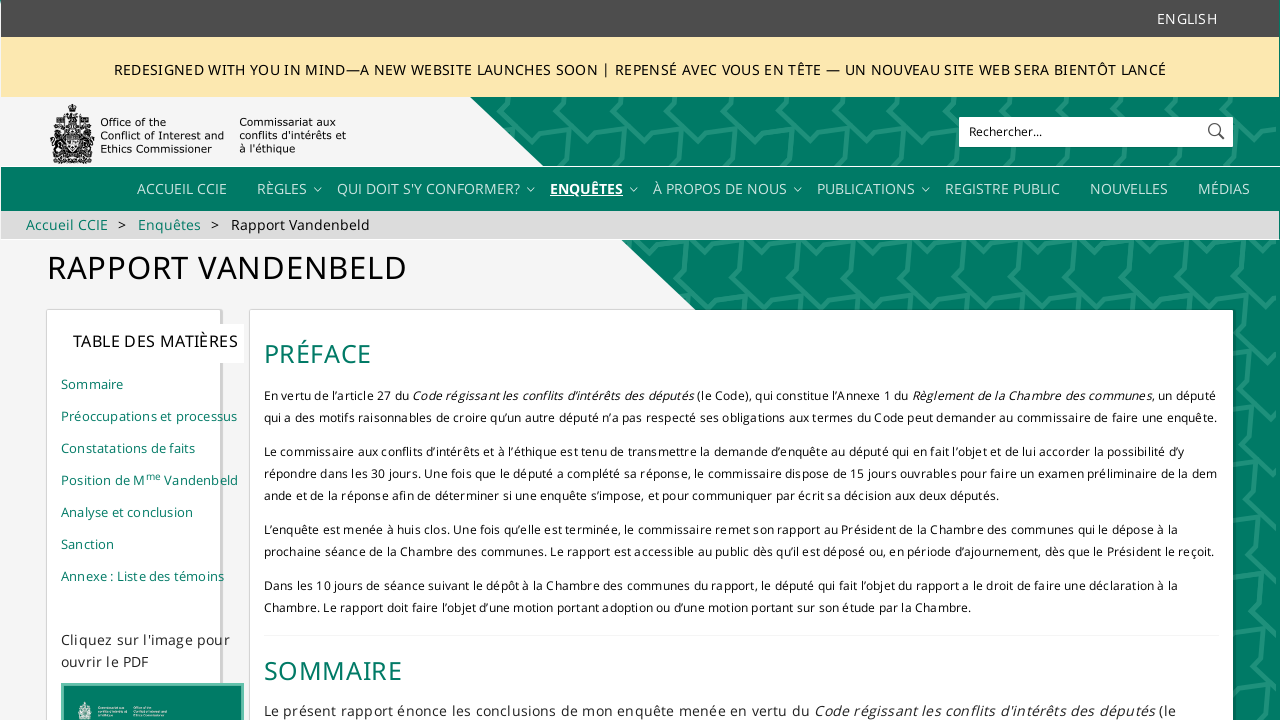

--- FILE ---
content_type: text/html; charset=utf-8
request_url: https://ciec-ccie.parl.gc.ca/fr/investigations-enquetes/Pages/VandenbeldReport.aspx?utm_source=NewsReleaseFR&utm_medium=Vandenbeld&utm_campaign=AR201920
body_size: 224646
content:


<!DOCTYPE html PUBLIC "-//W3C//DTD XHTML 1.0 Strict//EN"
	"http://www.w3.org/TR/xhtml1/DTD/xhtml1-strict.dtd">

<html dir="ltr" lang="fr-FR">
<head><meta name="GENERATOR" content="Microsoft SharePoint" /><meta http-equiv="Content-type" content="text/html; charset=utf-8" /><meta charset="UTF-8" /><meta http-equiv="X-UA-Compatible" content="IE=10"/><script type='text/javascript'>var _browserisFlight = true;</script><meta http-equiv="Expires" content="0" /><meta name="msapplication-TileImage" content="/_layouts/15/images/SharePointMetroAppTile.png" /><meta name="msapplication-TileColor" content="#0072C6" /><title>
	
	Rapport Vandenbeld

</title><link rel="shortcut icon" href="/_layouts/15/images/favicon.ico?rev=42" type="image/vnd.microsoft.icon" id="favicon" /><link rel="stylesheet" type="text/css" href="/Style%20Library/fr-FR/Themable/Core%20Styles/pagelayouts15.css"/>
<link rel="stylesheet" type="text/css" href="/_catalogs/masterpage/HOC.OCIEC/css/OCIEC-noleftmenu.css"/>
<link rel="stylesheet" type="text/css" href="/_catalogs/masterpage/HOC.OCIEC/OCIEC.css"/>
<link rel="stylesheet" type="text/css" href="/_catalogs/masterpage/HOC.OCIEC/css/webpart.css"/>
<link rel="stylesheet" type="text/css" href="/_catalogs/masterpage/HOC.OCIEC/COREV15.css"/>
<link rel="stylesheet" type="text/css" href="/_catalogs/masterpage/HOC.OCIEC/css/font-awesome.css"/>
<link rel="stylesheet" type="text/css" href="/_catalogs/masterpage/HOC.OCIEC/OCIEC-override.css"/>
<script type="text/javascript" src="/_layouts/15/1036/initstrings.js?rev=wduBMeBUh%2FB4CfBbz0FpTg%3D%3DTAG0"></script>
<script type="text/javascript" src="/_layouts/15/init.js?rev=6mhDMGSA3ShOyvrPFqP5Iw%3D%3DTAG0"></script>
<script type="text/javascript" src="/ScriptResource.axd?d=2VWKFepr9XmSnB4ErBAu6QeqAmmzxvaa46SmdDG89c7SC2jZS22XHXSZZab2aeTwuba0LyYF__h2QHpvyXkSV5wyExM9lBvez6yy8l1F58n0UpeN2IMIKGIu7-YdNNOkbO4DwtVpL53iM5Y2LHLC3AsoH7pMKctQh_KJuBrI_Ku3CjbNKZtGey8c4QUeaFA80&amp;t=32e5dfca"></script>
<script type="text/javascript" src="/_layouts/15/blank.js?rev=BauDB60rmdmFKJ5S8P5dng%3D%3DTAG0"></script>
<script type="text/javascript" src="/ScriptResource.axd?d=TeQloAQ_o_ffhVM41_B2kvOiCPibUlrGygdfGUmbWKMKacbXtlmsVr_JY-7yqihBwEUH5p8kvWH75UnOfdpINqQMBb7j-K6XZASaAF6ma4wBtJ-rS75hCAs8iSaAEXC0JW2tfSmOVMOwDNLlFWxMB_RlkHuPYgyycdOg_JmZVODlaUeqeypz413gYIc5OshQ0&amp;t=32e5dfca"></script>
<script type="text/javascript">RegisterSod("require.js", "\u002f_layouts\u002f15\u002frequire.js?rev=4UhLIF\u00252FezOvmGnh\u00252Fs0LLpA\u00253D\u00253DTAG0");</script>
<script type="text/javascript">RegisterSod("strings.js", "\u002f_layouts\u002f15\u002f1036\u002fstrings.js?rev=DNzQ1Roce5WNaAwmbc9PrQ\u00253D\u00253DTAG0");</script>
<script type="text/javascript">RegisterSod("sp.res.resx", "\u002f_layouts\u002f15\u002f1036\u002fsp.res.js?rev=0Gpub76qxOhMrufp83DQwA\u00253D\u00253DTAG0");</script>
<script type="text/javascript">RegisterSod("sp.runtime.js", "\u002f_layouts\u002f15\u002fsp.runtime.js?rev=WvQ5gLcuLqy3K40mENhbQA\u00253D\u00253DTAG0");RegisterSodDep("sp.runtime.js", "sp.res.resx");</script>
<script type="text/javascript">RegisterSod("sp.js", "\u002f_layouts\u002f15\u002fsp.js?rev=XF9IlTZWpIwNr\u00252F7fkGm\u00252Fog\u00253D\u00253DTAG0");RegisterSodDep("sp.js", "sp.runtime.js");RegisterSodDep("sp.js", "sp.ui.dialog.js");RegisterSodDep("sp.js", "sp.res.resx");</script>
<script type="text/javascript">RegisterSod("sp.init.js", "\u002f_layouts\u002f15\u002fsp.init.js?rev=stkO0gw7cEag7pUxkRpz1Q\u00253D\u00253DTAG0");</script>
<script type="text/javascript">RegisterSod("sp.ui.dialog.js", "\u002f_layouts\u002f15\u002fsp.ui.dialog.js?rev=ms1FkhHNnGsZ8JKRP\u00252F\u00252FAtA\u00253D\u00253DTAG0");RegisterSodDep("sp.ui.dialog.js", "sp.init.js");RegisterSodDep("sp.ui.dialog.js", "sp.res.resx");</script>
<script type="text/javascript">RegisterSod("core.js", "\u002f_layouts\u002f15\u002fcore.js?rev=Cro937iDsngF39tN94UAZQ\u00253D\u00253DTAG0");RegisterSodDep("core.js", "strings.js");</script>
<script type="text/javascript">RegisterSod("menu.js", "\u002f_layouts\u002f15\u002fmenu.js?rev=sGjTv7hOSyBzoSlohWc0ew\u00253D\u00253DTAG0");</script>
<script type="text/javascript">RegisterSod("mQuery.js", "\u002f_layouts\u002f15\u002fmquery.js?rev=7VYmAFwz0Pta5OqlP48F7w\u00253D\u00253DTAG0");</script>
<script type="text/javascript">RegisterSod("callout.js", "\u002f_layouts\u002f15\u002fcallout.js?rev=\u00252BBih3OI8Uh4RBwtxE8fkcQ\u00253D\u00253DTAG0");RegisterSodDep("callout.js", "strings.js");RegisterSodDep("callout.js", "mQuery.js");RegisterSodDep("callout.js", "core.js");</script>
<script type="text/javascript">RegisterSod("sp.core.js", "\u002f_layouts\u002f15\u002fsp.core.js?rev=OSWRDkBU\u00252BGRxcAItaWFBXQ\u00253D\u00253DTAG0");RegisterSodDep("sp.core.js", "strings.js");RegisterSodDep("sp.core.js", "sp.init.js");RegisterSodDep("sp.core.js", "core.js");</script>
<script type="text/javascript">RegisterSod("clienttemplates.js", "\u002f_layouts\u002f15\u002fclienttemplates.js?rev=rAP\u00252BLWtsSHUtzZ\u00252F18Y1rbw\u00253D\u00253DTAG0");</script>
<script type="text/javascript">RegisterSod("sharing.js", "\u002f_layouts\u002f15\u002fsharing.js?rev=S6TiydbG\u00252Bbkd1xFc8m9G\u00252BQ\u00253D\u00253DTAG0");RegisterSodDep("sharing.js", "strings.js");RegisterSodDep("sharing.js", "mQuery.js");RegisterSodDep("sharing.js", "clienttemplates.js");RegisterSodDep("sharing.js", "core.js");</script>
<script type="text/javascript">RegisterSod("suitelinks.js", "\u002f_layouts\u002f15\u002fsuitelinks.js?rev=WpUcSVkttjo2I4f\u00252F7J9m7Q\u00253D\u00253DTAG0");RegisterSodDep("suitelinks.js", "strings.js");RegisterSodDep("suitelinks.js", "core.js");</script>
<script type="text/javascript">RegisterSod("clientrenderer.js", "\u002f_layouts\u002f15\u002fclientrenderer.js?rev=1IF\u00252BJDMbSIccsQXgfF0lVQ\u00253D\u00253DTAG0");</script>
<script type="text/javascript">RegisterSod("srch.resources.resx", "\u002f_layouts\u002f15\u002f1036\u002fsrch.resources.js?rev=sLIRRal\u00252FC0XepV3byXTfmQ\u00253D\u00253DTAG0");</script>
<script type="text/javascript">RegisterSod("search.clientcontrols.js", "\u002f_layouts\u002f15\u002fsearch.clientcontrols.js?rev=llkkoa8WzW2Akde91RvLUw\u00253D\u00253DTAG0");RegisterSodDep("search.clientcontrols.js", "sp.init.js");RegisterSodDep("search.clientcontrols.js", "clientrenderer.js");RegisterSodDep("search.clientcontrols.js", "srch.resources.resx");</script>
<script type="text/javascript">RegisterSod("sp.search.js", "\u002f_layouts\u002f15\u002fsp.search.js?rev=HAx1PXh3dmISREk3Xv5ClQ\u00253D\u00253DTAG0");RegisterSodDep("sp.search.js", "sp.init.js");RegisterSodDep("sp.search.js", "sp.runtime.js");</script>
<script type="text/javascript">RegisterSod("ajaxtoolkit.js", "\u002f_layouts\u002f15\u002fajaxtoolkit.js?rev=D\u00252BopWJT1QLPe7G8RdEG71A\u00253D\u00253DTAG0");RegisterSodDep("ajaxtoolkit.js", "search.clientcontrols.js");</script>
<script type="text/javascript">RegisterSod("userprofile", "\u002f_layouts\u002f15\u002fsp.userprofiles.js?rev=cx6U8sP\u00252ByP0OFLjk6ekyIg\u00253D\u00253DTAG0");RegisterSodDep("userprofile", "sp.runtime.js");</script>
<script type="text/javascript">RegisterSod("followingcommon.js", "\u002f_layouts\u002f15\u002ffollowingcommon.js?rev=pUXbLSTWqRG0MqGzPKIWhw\u00253D\u00253DTAG0");RegisterSodDep("followingcommon.js", "strings.js");RegisterSodDep("followingcommon.js", "sp.js");RegisterSodDep("followingcommon.js", "userprofile");RegisterSodDep("followingcommon.js", "core.js");RegisterSodDep("followingcommon.js", "mQuery.js");</script>
<script type="text/javascript">RegisterSod("profilebrowserscriptres.resx", "\u002f_layouts\u002f15\u002f1036\u002fprofilebrowserscriptres.js?rev=E106ZFhOt2SoTOETYbpMQA\u00253D\u00253DTAG0");</script>
<script type="text/javascript">RegisterSod("sp.ui.mysitecommon.js", "\u002f_layouts\u002f15\u002fsp.ui.mysitecommon.js?rev=ReghRKHq82yQM1VbvpzG2Q\u00253D\u00253DTAG0");RegisterSodDep("sp.ui.mysitecommon.js", "sp.init.js");RegisterSodDep("sp.ui.mysitecommon.js", "sp.runtime.js");RegisterSodDep("sp.ui.mysitecommon.js", "userprofile");RegisterSodDep("sp.ui.mysitecommon.js", "profilebrowserscriptres.resx");</script>
<script type="text/javascript">RegisterSod("browserScript", "\u002f_layouts\u002f15\u002fie55up.js?rev=\u00252BIvadV7qxk\u00252Fs3\u00252BBxSgF2qQ\u00253D\u00253DTAG0");RegisterSodDep("browserScript", "strings.js");</script>
<script type="text/javascript">RegisterSod("inplview", "\u002f_layouts\u002f15\u002finplview.js?rev=PvwygHutE0FmjWwoPWwiNg\u00253D\u00253DTAG0");RegisterSodDep("inplview", "strings.js");RegisterSodDep("inplview", "core.js");RegisterSodDep("inplview", "clienttemplates.js");RegisterSodDep("inplview", "sp.js");</script>
<script type="text/javascript">RegisterSod("dragdrop.js", "\u002f_layouts\u002f15\u002fdragdrop.js?rev=0dPUnAGE\u00252FsnbbEURgLcSTw\u00253D\u00253DTAG0");RegisterSodDep("dragdrop.js", "strings.js");</script>
<script type="text/javascript">RegisterSod("quicklaunch.js", "\u002f_layouts\u002f15\u002fquicklaunch.js?rev=qem0JlWayC8TgwDOnwXXAQ\u00253D\u00253DTAG0");RegisterSodDep("quicklaunch.js", "strings.js");RegisterSodDep("quicklaunch.js", "dragdrop.js");</script>
<link type="text/xml" rel="alternate" href="/fr/investigations-enquetes/_vti_bin/spsdisco.aspx" />
	    
	
	
	
	

	    <link rel="canonical" href="https://ciec-ccie.parl.gc.ca:443/fr/investigations-enquetes/Pages/VandenbeldReport.aspx?utm_source=NewsReleaseFR&amp;utm_medium=Vandenbeld&amp;utm_campaign=AR201920" />
	    
	

	<script type="text/javascript">
		if (typeof window.BTThemejQuery == 'undefined') { 
			document.write('<script type="text/javascript" src="/_catalogs/masterpage/HOC.OCIEC/Js/jquery.min.js"><' + '/script>'); 
		}
	</script>
	<meta name="viewport" content="width=device-width, initial-scale=1.0, maximum-scale=1.0, user-scalable=0" />
	<script type="text/javascript">
        document.write("<script type='text/javascript' src='/_catalogs/masterpage/HOC.OCIEC/Lib/bootstrap3/bootstrap.min.js'><" + "/script>");
        document.write("<script type='text/javascript' src='/_catalogs/masterpage/HOC.OCIEC/Js/moment-with-locales.min.js'><" + "/script>");
        document.write("<script type='text/javascript' src='/_catalogs/masterpage/HOC.OCIEC/Js/BTScripts.js'><" + "/script>");
        document.write("<script type='text/javascript' src='/_catalogs/masterpage/HOC.OCIEC/Js/OCIEC.js'><" + "/script>");
        document.write("<script type='text/javascript' src='/_catalogs/masterpage/HOC.OCIEC/Web Parts/JavaScriptWP.js'><" + "/script>");
        document.write("<script type='text/javascript' src='/_catalogs/masterpage/HOC.OCIEC/Web Parts/OCIECFooterWP.js'><" + "/script>");
        document.write("<script async src='https://platform.twitter.com/widgets.js'><" + "/script>");
    </script>
 
    <!-- Global site tag (gtag.js) - Google Analytics -->
    <script src="https://www.googletagmanager.com/gtag/js?id=UA-113619796-1">//<![CDATA[//]]></script>
	<script>//<![CDATA[
  		window.dataLayer = window.dataLayer || [];
  		function gtag(){dataLayer.push(arguments);}
  		gtag('js', new Date());
 		gtag('config', 'UA-113619796-1');
	//]]></script>
	
	<!-- Global site tag (gtag.js) - Google Analytics -->
	<script async src="https://www.googletagmanager.com/gtag/js?id=G-GL7MNB6PW4"></script>
	<script>
	  window.dataLayer = window.dataLayer || [];
	  function gtag(){dataLayer.push(arguments);}
	  gtag('js', new Date());

	  gtag('config', 'G-GL7MNB6PW4');
	</script>
</head>
<body>
	<!--Apply class to body with browser version-->
	<script type="text/javascript"> (function () { var $ = window.BTThemejQuery || window.$; var jQuery = window.BTThemejQuery || window.jQuery;
		var nVer = navigator.appVersion; var nAgt = navigator.userAgent; var bN = navigator.appName; var fullV = "" + parseFloat(navigator.appVersion); var majorV = parseInt(navigator.appVersion, 10); var nameOffset, verOffset, ix; if ((verOffset = nAgt.indexOf("Opera")) !== -1) { bN = "Opera"; fullV = nAgt.substring(verOffset + 6); if ((verOffset = nAgt.indexOf("Version")) !== -1) { fullV = nAgt.substring(verOffset + 8) } } else { if ((verOffset = nAgt.indexOf("MSIE")) !== -1) { bN = "IE"; fullV = nAgt.substring(verOffset + 5) } else { if ((verOffset = nAgt.indexOf("Chrome")) !== -1) { bN = "Chrome"; fullV = nAgt.substring(verOffset + 7) } else { if ((verOffset = nAgt.indexOf("Safari")) !== -1) { bN = "Safari"; fullV = nAgt.substring(verOffset + 7); if ((verOffset = nAgt.indexOf("Version")) !== -1) { fullV = nAgt.substring(verOffset + 8) } } else { if ((verOffset = nAgt.indexOf("Firefox")) !== -1) { bN = "Firefox"; fullV = nAgt.substring(verOffset + 8) } else { if ((nameOffset = nAgt.lastIndexOf(" ") + 1) < (verOffset = nAgt.lastIndexOf("/"))) { bN = nAgt.substring(nameOffset, verOffset); fullV = nAgt.substring(verOffset + 1); if (bN.toLowerCase() == bN.toUpperCase()) { bN = navigator.appName } } } } } } } if ((ix = fullV.indexOf(";")) !== -1) { fullV = fullV.substring(0, ix) } if ((ix = fullV.indexOf(" ")) !== -1) { fullV = fullV.substring(0, ix) } majorV = parseInt("" + fullV, 10); if (isNaN(majorV)) { fullV = "" + parseFloat(navigator.appVersion); majorV = parseInt(navigator.appVersion, 10) } 
		document.getElementsByTagName("body")[0].className += " " +  bN + " " +  bN + majorV + " cmsSP cmsSP2016 BT-pk";
	 })(); </script>

	<div id="imgPrefetch" style="display:none">
<img src="/_layouts/15/images/favicon.ico?rev=42" />
<img src="/_layouts/15/images/spcommon.png?rev=40" />
<img src="/PublishingImages/245px-Coat_of_arms_of_Canada.png?rev=40" />
</div>

	<noscript><div class='noindex'>Vous tentez peut-être d’accéder à ce site à partir d’un navigateur sécurisé sur le serveur. Activez les scripts et rechargez la page.</div></noscript>
	
	<form method="post" action="./VandenbeldReport.aspx?utm_source=NewsReleaseFR&amp;utm_medium=Vandenbeld&amp;utm_campaign=AR201920" onsubmit="javascript:return WebForm_OnSubmit();" id="aspnetForm">
<div class="aspNetHidden">
<input type="hidden" name="_wpcmWpid" id="_wpcmWpid" value="" />
<input type="hidden" name="wpcmVal" id="wpcmVal" value="" />
<input type="hidden" name="MSOWebPartPage_PostbackSource" id="MSOWebPartPage_PostbackSource" value="" />
<input type="hidden" name="MSOTlPn_SelectedWpId" id="MSOTlPn_SelectedWpId" value="" />
<input type="hidden" name="MSOTlPn_View" id="MSOTlPn_View" value="0" />
<input type="hidden" name="MSOTlPn_ShowSettings" id="MSOTlPn_ShowSettings" value="False" />
<input type="hidden" name="MSOGallery_SelectedLibrary" id="MSOGallery_SelectedLibrary" value="" />
<input type="hidden" name="MSOGallery_FilterString" id="MSOGallery_FilterString" value="" />
<input type="hidden" name="MSOTlPn_Button" id="MSOTlPn_Button" value="none" />
<input type="hidden" name="__EVENTTARGET" id="__EVENTTARGET" value="" />
<input type="hidden" name="__EVENTARGUMENT" id="__EVENTARGUMENT" value="" />
<input type="hidden" name="__REQUESTDIGEST" id="__REQUESTDIGEST" value="noDigest" />
<input type="hidden" name="MSOSPWebPartManager_DisplayModeName" id="MSOSPWebPartManager_DisplayModeName" value="Browse" />
<input type="hidden" name="MSOSPWebPartManager_ExitingDesignMode" id="MSOSPWebPartManager_ExitingDesignMode" value="false" />
<input type="hidden" name="MSOWebPartPage_Shared" id="MSOWebPartPage_Shared" value="" />
<input type="hidden" name="MSOLayout_LayoutChanges" id="MSOLayout_LayoutChanges" value="" />
<input type="hidden" name="MSOLayout_InDesignMode" id="MSOLayout_InDesignMode" value="" />
<input type="hidden" name="_wpSelected" id="_wpSelected" value="" />
<input type="hidden" name="_wzSelected" id="_wzSelected" value="" />
<input type="hidden" name="MSOSPWebPartManager_OldDisplayModeName" id="MSOSPWebPartManager_OldDisplayModeName" value="Browse" />
<input type="hidden" name="MSOSPWebPartManager_StartWebPartEditingName" id="MSOSPWebPartManager_StartWebPartEditingName" value="false" />
<input type="hidden" name="MSOSPWebPartManager_EndWebPartEditing" id="MSOSPWebPartManager_EndWebPartEditing" value="false" />
<input type="hidden" name="__VIEWSTATE" id="__VIEWSTATE" value="/[base64]/Ri/48XTPluHVzaAg==" />
</div>

<script type="text/javascript">
//<![CDATA[
var theForm = document.forms['aspnetForm'];
if (!theForm) {
    theForm = document.aspnetForm;
}
function __doPostBack(eventTarget, eventArgument) {
    if (!theForm.onsubmit || (theForm.onsubmit() != false)) {
        theForm.__EVENTTARGET.value = eventTarget;
        theForm.__EVENTARGUMENT.value = eventArgument;
        theForm.submit();
    }
}
//]]>
</script>


<script src="/WebResource.axd?d=cml4RvGPhVjY8SA1irdZcf4qPWg0kmi1FAgaFGz08QXxar1Lxcgh_2oLjuK-cwxB0vh0Q6ja1qOkRsQKgXLox8i3R6zBiKemI8zzpaMbeCM1&amp;t=638942066805310136" type="text/javascript"></script>


<script type="text/javascript">
//<![CDATA[
var MSOWebPartPageFormName = 'aspnetForm';
var g_presenceEnabled = true;
var g_wsaEnabled = false;

var g_correlationId = '2fdceda1-7dfa-a061-93fe-0df2f532102f';
var g_wsaQoSEnabled = false;
var g_wsaQoSDataPoints = [];
var g_wsaRUMEnabled = false;
var g_wsaLCID = 1036;
var g_wsaListTemplateId = 850;
var g_wsaSiteTemplateId = 'CMSPUBLISHING#0';
var _fV4UI=true;var _spPageContextInfo = {webServerRelativeUrl: "\u002ffr\u002finvestigations-enquetes", webAbsoluteUrl: "https:\u002f\u002fciec-ccie.parl.gc.ca\u002ffr\u002finvestigations-enquetes", siteAbsoluteUrl: "https:\u002f\u002fciec-ccie.parl.gc.ca", serverRequestPath: "\u002ffr\u002finvestigations-enquetes\u002fPages\u002fVandenbeldReport.aspx", layoutsUrl: "_layouts\u002f15", webTitle: "Enqu\u00EAtes", webTemplate: "39", tenantAppVersion: "0", isAppWeb: false, Has2019Era: true, webLogoUrl: "\u002fPublishingImages\u002f245px-Coat_of_arms_of_Canada.png", webLanguage: 1036, currentLanguage: 1036, currentUICultureName: "fr-FR", currentCultureName: "fr-FR", clientServerTimeDelta: new Date("2026-01-17T10:52:54.1058889Z") - new Date(), updateFormDigestPageLoaded: new Date("2026-01-17T10:52:54.1058889Z"), siteClientTag: "547$$16.0.5530.1000", crossDomainPhotosEnabled:false, webUIVersion:15, webPermMasks:{High:16,Low:204801},pageListId:"{8aeb5c29-9b39-4846-b901-b72543de02d4}",pageItemId:27, pagePersonalizationScope:1, alertsEnabled:true, customMarkupInCalculatedFieldDisabled: true, siteServerRelativeUrl: "\u002f", allowSilverlightPrompt:'True', isSiteAdmin: false};var L_Menu_BaseUrl="/fr/investigations-enquetes";
var L_Menu_LCID="1036";
var L_Menu_SiteTheme="null";
document.onreadystatechange=fnRemoveAllStatus; function fnRemoveAllStatus(){removeAllStatus(true)};Flighting.ExpFeatures = [480215056,1880287568,1561350208,302071836,3212816,69472768,4194310,-2113396707,268502022,-872284160,1049232,-2147421952,65536,65536,2097472,917504,-2147474174,1372324107,67108882,0,0,-2147483648,2097152,0,0,32768,0,0,0,0,0,0,0,0,0,0,0,0,0,0,0,0,0,0,0,0,0,0,0,0,0,0,0,0,0,0,0,0,0,0,0,0,0,0,0,0,0,0,0,0,0,0,0,0,0,0,0,0,0,0,0,0,0,0,32768]; (function()
{
    if(typeof(window.SP) == "undefined") window.SP = {};
    if(typeof(window.SP.YammerSwitch) == "undefined") window.SP.YammerSwitch = {};

    var ysObj = window.SP.YammerSwitch;
    ysObj.IsEnabled = false;
    ysObj.TargetYammerHostName = "www.yammer.com";
} )(); var _spWebPartComponents = new Object();//]]>
</script>

<script src="/_layouts/15/blank.js?rev=BauDB60rmdmFKJ5S8P5dng%3D%3DTAG0" type="text/javascript"></script>
<script type="text/javascript">
//<![CDATA[
(function(){

        if (typeof(_spBodyOnLoadFunctions) === 'undefined' || _spBodyOnLoadFunctions === null) {
            return;
        }
        _spBodyOnLoadFunctions.push(function() {
            SP.SOD.executeFunc('core.js', 'FollowingDocument', function() { FollowingDocument(); });
        });
    })();(function(){

        if (typeof(_spBodyOnLoadFunctions) === 'undefined' || _spBodyOnLoadFunctions === null) {
            return;
        }
        _spBodyOnLoadFunctions.push(function() {
            SP.SOD.executeFunc('core.js', 'FollowingCallout', function() { FollowingCallout(); });
        });
    })();if (typeof(DeferWebFormInitCallback) == 'function') DeferWebFormInitCallback();function WebForm_OnSubmit() {
UpdateFormDigest('\u002ffr\u002finvestigations-enquetes', 1440000);if (typeof(_spFormOnSubmitWrapper) != 'undefined') {return _spFormOnSubmitWrapper();} else {return true;};
return true;
}
//]]>
</script>

<div class="aspNetHidden">

	<input type="hidden" name="__VIEWSTATEGENERATOR" id="__VIEWSTATEGENERATOR" value="BAB98CB3" />
</div>
		<script type="text/javascript"> (function () { var $ = window.BTThemejQuery || window.$; var jQuery = window.BTThemejQuery || window.jQuery; var submitHook = function () { return false; }; theForm._spOldSubmit = theForm.submit; theForm.submit = function () { if (!submitHook()) { this._spOldSubmit(); } };  })(); </script>
		<span id="DeltaSPWebPartManager">
			
		</span>
		<script type="text/javascript">
//<![CDATA[
Sys.WebForms.PageRequestManager._initialize('ctl00$ScriptManager', 'aspnetForm', [], [], [], 90, 'ctl00');
//]]>
</script>

		<span id="DeltaDelegateControls">
			
			
		</span>
		<div id="TurnOnAccessibility" style="display:none" class="s4-notdlg noindex">
			<a id="linkTurnOnAcc" href="#" class="ms-accessible ms-acc-button" onclick="SetIsAccessibilityFeatureEnabled(true);UpdateAccessibilityUI();document.getElementById('linkTurnOffAcc').focus();return false;">Activer le mode plus accessible</a>
		</div>
		<div id="TurnOffAccessibility" style="display:none" class="s4-notdlg noindex">
			<a id="linkTurnOffAcc" href="#" class="ms-accessible ms-acc-button" onclick="SetIsAccessibilityFeatureEnabled(false);UpdateAccessibilityUI();document.getElementById('linkTurnOnAcc').focus();return false;">Désactiver le mode plus accessible</a>
		</div>
		<div class="s4-notdlg s4-skipribbonshortcut noindex">
			<a href="javascript:;" onclick="document.getElementById('startNavigation').focus();" class="ms-accessible ms-acc-button" accesskey="Y">Ignorer les commandes du ruban</a>
		</div>
		<div class="s4-notdlg noindex">
			<a href="javascript:;" onclick="document.getElementById('mainContent').focus();" class="ms-accessible ms-acc-button">Passer au contenu principal</a>
		</div>
		<div id="TurnOffAnimation" style="display:none;" class="s4-notdlg noindex">
			<a id="linkTurnOffAnimation" href="#" class="ms-accessible ms-acc-button" onclick="ToggleAnimationStatus();return false;">Désactiver les animations</a>
		</div>
		<div id="TurnOnAnimation" style="display:none;" class="s4-notdlg noindex">
			<a id="linkTurnOnAnimation" href="#" class="ms-accessible ms-acc-button" onclick="ToggleAnimationStatus();return false;">Désactiver les animations</a>
		</div>
		<a id="HiddenAnchor" href="javascript:;" style="display:none;"></a>

        <!--No suite bar or ribbon for anonymous users-->

        <!--Still need the following for anonymous users-->
        <span>
            <div id="s4-ribbonrow" style="visibility:hidden; display:none;"></div>
        </span>

        <!--Include the suite bar and ribbon for authenticated users-->
        

        

            <!--Workspace start-->
            <div id="s4-workspace">
	            <div id="s4-bodyContainer">
	
	            <div class="bt-theme_wrapper bt-theme_ignite">
		            <div id="BgLayer1" class="full-width"></div>
		            <header class="navbar">
			            <div class="header-ledge">
				            <div class="container">
					            <div class="row">
						            <div class="col-md-10">
							            <div class="empty-col-fix"></div>
						            </div>
                                    <div class="col-md-2 text-right">
                                        <a class="ciec-GlobalNavLanguage" href="javascript:toggleLanguage()">English</a>                                        
                                    </div>
					            </div>

				            </div>
			            </div>
						<div class="banner20250417" style="background-color: #FCE8B0; color: #8a6d3b; text-align: center; padding-top: 20px;padding-bottom: 20px;">
<h3 style="font-size: 1em; margin: 5px 0 0;">Redesigned with you in mind—a new website launches soon | Repensé avec vous en tête — un nouveau site Web sera bientôt lancé</h3>

</div>
                        
                        <span>
	                         <div class="menu-wrapper menu-wrapper-anonymous">
                        </span>
                       
                            <div class="container">
                                <div class="row">
                                    <div class="col-sm-12 col-md-3" id="Logo">
								        <div id="DeltaSiteLogo">
	
		                                    <a id="ctl00_PlaceHolderSplashPageHide_onetidProjectPropertyTitleGraphic" title="Enquêtes" class="ms-siteicon-a" href="/fr/investigations-enquetes"><img id="ctl00_PlaceHolderSplashPageHide_onetidHeadbnnr2" name="onetidHeadbnnr0" src="/PublishingImages/245px-Coat_of_arms_of_Canada.png" alt="Enquêtes" /></a>
	                                    
</div>
 
                                        <button data-target=".collapse-nav" data-toggle="collapse" class="navbar-toggle pull-right" type="button">
							                <i class="ion-navicon"></i>
						                </button>
                         
				                        <button id="offcanvasButton" class="offcanvas-toggle pull-right" type="button">
							                <i class="fa fa-chevron-right animate-fast"></i>
						                </button>
                                    </div>

        			                <div class="col-sm-12 col-md-9">
                                        <div id="search-bar" class="row">
						                    <div id="Search" class="col-sm-12 col-offset-md-8 col-md-4 pull-right">
						                        <div id="SearchBar">
	                                                <div id="DeltaPlaceHolderSearchArea">
	
		                                                
			                                                <div id="searchInputBox">
				                                                <div class="ms-webpart-chrome ms-webpart-chrome-fullWidth ">
		<div WebPartID="00000000-0000-0000-0000-000000000000" HasPers="true" id="WebPartWPQ1" width="100%" class="ms-WPBody noindex " OnlyForMePart="true" allowDelete="false" style="" ><div componentid="ctl00_PlaceHolderSplashPageHide_PlaceHolderSearchArea_SmallSearchInputBox1_csr" id="ctl00_PlaceHolderSplashPageHide_PlaceHolderSearchArea_SmallSearchInputBox1_csr"><div id="SearchBox" name="Control"><div class="ms-srch-sb ms-srch-sb-border" id="ctl00_PlaceHolderSplashPageHide_PlaceHolderSearchArea_SmallSearchInputBox1_csr_sboxdiv"><input type="text" value="Rechercher..." maxlength="2048" accessKey="S" title="Rechercher..." id="ctl00_PlaceHolderSplashPageHide_PlaceHolderSearchArea_SmallSearchInputBox1_csr_sbox" autocomplete="off" autocorrect="off" onkeypress="EnsureScriptFunc('Search.ClientControls.js', 'Srch.U', function() {if (Srch.U.isEnterKey(String.fromCharCode(event.keyCode))) {$find('ctl00_PlaceHolderSplashPageHide_PlaceHolderSearchArea_SmallSearchInputBox1_csr').search($get('ctl00_PlaceHolderSplashPageHide_PlaceHolderSearchArea_SmallSearchInputBox1_csr_sbox').value);return Srch.U.cancelEvent(event);}})" onkeydown="EnsureScriptFunc('Search.ClientControls.js', 'Srch.U', function() {var ctl = $find('ctl00_PlaceHolderSplashPageHide_PlaceHolderSearchArea_SmallSearchInputBox1_csr');ctl.activateDefaultQuerySuggestionBehavior();})" onfocus="EnsureScriptFunc('Search.ClientControls.js', 'Srch.U', function() {var ctl = $find('ctl00_PlaceHolderSplashPageHide_PlaceHolderSearchArea_SmallSearchInputBox1_csr');ctl.hidePrompt();ctl.setBorder(true);})" onblur="EnsureScriptFunc('Search.ClientControls.js', 'Srch.U', function() {var ctl = $find('ctl00_PlaceHolderSplashPageHide_PlaceHolderSearchArea_SmallSearchInputBox1_csr'); if (ctl){ ctl.showPrompt(); ctl.setBorder(false);}})" class="ms-textSmall ms-srch-sb-prompt ms-helperText"/><a title="Rechercher" role="button" class="ms-srch-sb-searchLink" id="ctl00_PlaceHolderSplashPageHide_PlaceHolderSearchArea_SmallSearchInputBox1_csr_SearchLink" onclick="EnsureScriptFunc('Search.ClientControls.js', 'Srch.U', function() {$find('ctl00_PlaceHolderSplashPageHide_PlaceHolderSearchArea_SmallSearchInputBox1_csr').search($get('ctl00_PlaceHolderSplashPageHide_PlaceHolderSearchArea_SmallSearchInputBox1_csr_sbox').value);})" href="javascript: {}" ><img src="/_layouts/15/images/searchresultui.png?rev=40" class="ms-srch-sb-searchImg" id="searchImg" alt="Rechercher" /></a><div class="ms-qSuggest-container ms-shadow" id="AutoCompContainer"><div id="ctl00_PlaceHolderSplashPageHide_PlaceHolderSearchArea_SmallSearchInputBox1_csr_AutoCompList"></div></div></div></div></div><noscript><div id="ctl00_PlaceHolderSplashPageHide_PlaceHolderSearchArea_SmallSearchInputBox1_noscript">JavaScript ne semble pas être activé dans votre navigateur. Veuillez l’activer et réessayer.</div></noscript><div id="ctl00_PlaceHolderSplashPageHide_PlaceHolderSearchArea_SmallSearchInputBox1">

		</div><div class="ms-clear"></div></div>
	</div>
			                                                </div>
		                                                
	                                                
</div>
                                                </div>
							                    <div class="empty-col-fix"></div>
						                    </div>
                                        </div>
                                     </div>
                                </div>
                            </div>
                            <div class="global-menu-bar">
				                <div class="col-md-12" id="MenuH">
				                    <nav class="navbar-collapse collapse-nav collapse" role="navigation">
					                    <div class="MenuBar ms-noList">
	                                        <div id="DeltaTopNavigation" class="ms-displayInline ms-core-navigation" role="navigation">
	
		                                        
		                                        
			                                        <div id="zz1_TopNavigationMenu" class=" noindex ms-core-listMenu-horizontalBox">
		<ul id="zz2_RootAspMenu" class="root ms-core-listMenu-root static">
			<li class="static"><a class="static menu-item ms-core-listMenu-item ms-displayInline ms-navedit-linkNode" href="/fr/Pages/default.aspx" accesskey="1"><span class="additional-background ms-navedit-flyoutArrow"><span class="menu-item-text">Accueil CCIE</span></span></a><ul class="static">
				<li class="static dynamic-children"><a class="static dynamic-children menu-item ms-core-listMenu-item ms-displayInline ms-navedit-linkNode" href="/fr/rules-reglements/Pages/default.aspx"><span aria-haspopup="true" class="additional-background ms-navedit-flyoutArrow dynamic-children"><span class="menu-item-text">Règles</span></span></a><ul class="dynamic">
					<li class="dynamic"><a class="dynamic menu-item ms-core-listMenu-item ms-displayInline ms-navedit-linkNode" href="/fr/rules-reglements/Pages/what-coi-quest-ce-ci.aspx"><span class="additional-background ms-navedit-flyoutArrow"><span class="menu-item-text">Qu’est-ce qu’un conflit d’intérêts?</span></span></a></li><li class="dynamic"><a class="dynamic menu-item ms-core-listMenu-item ms-displayInline ms-navedit-linkNode" href="/fr/rules-reglements/Pages/Gifts-Cadeaux.aspx"><span class="additional-background ms-navedit-flyoutArrow"><span class="menu-item-text">Cadeaux</span></span></a></li><li class="dynamic"><a class="dynamic menu-item ms-core-listMenu-item ms-displayInline ms-navedit-linkNode" href="/fr/rules-reglements/Pages/Divestment-Dessaisissement.aspx"><span class="additional-background ms-navedit-flyoutArrow"><span class="menu-item-text">Dessaisissement </span></span></a></li><li class="dynamic"><a class="dynamic menu-item ms-core-listMenu-item ms-displayInline ms-navedit-linkNode" href="/fr/rules-reglements/Pages/INFundraising-AISollicitation.aspx"><span class="additional-background ms-navedit-flyoutArrow"><span class="menu-item-text">La sollicitation de fonds</span></span></a></li><li class="dynamic"><a class="dynamic menu-item ms-core-listMenu-item ms-displayInline ms-navedit-linkNode" href="/fr/rules-reglements/Pages/Fundraising-Fonds.aspx"><span class="additional-background ms-navedit-flyoutArrow"><span class="menu-item-text">Sollicitation de fonds</span></span></a></li><li class="dynamic"><a class="dynamic menu-item ms-core-listMenu-item ms-displayInline ms-navedit-linkNode" href="/fr/rules-reglements/Pages/Letters-Support-Lettres-Recom.aspx"><span class="additional-background ms-navedit-flyoutArrow"><span class="menu-item-text">Lettres d’appui</span></span></a></li><li class="dynamic"><a class="dynamic menu-item ms-core-listMenu-item ms-displayInline ms-navedit-linkNode" href="/fr/rules-reglements/Pages/INMaterialChange-AIChangementImportant.aspx"><span class="additional-background ms-navedit-flyoutArrow"><span class="menu-item-text">Changement important</span></span></a></li><li class="dynamic"><a class="dynamic menu-item ms-core-listMenu-item ms-displayInline ms-navedit-linkNode" href="/fr/rules-reglements/Pages/Activities-Activites.aspx"><span class="additional-background ms-navedit-flyoutArrow"><span class="menu-item-text">Activités extérieures</span></span></a></li><li class="dynamic"><a class="dynamic menu-item ms-core-listMenu-item ms-displayInline ms-navedit-linkNode" href="/fr/rules-reglements/Pages/Pol-Act-Act-Pol.aspx"><span class="additional-background ms-navedit-flyoutArrow"><span class="menu-item-text">Activités politiques</span></span></a></li><li class="dynamic"><a class="dynamic menu-item ms-core-listMenu-item ms-displayInline ms-navedit-linkNode" href="/fr/rules-reglements/Pages/Post-Employment-Apres-mandat.aspx"><span class="additional-background ms-navedit-flyoutArrow"><span class="menu-item-text">L&#39;après-mandat</span></span></a></li><li class="dynamic"><a class="dynamic menu-item ms-core-listMenu-item ms-displayInline ms-navedit-linkNode" href="/fr/rules-reglements/Pages/Recusals-Recusations.aspx"><span class="additional-background ms-navedit-flyoutArrow"><span class="menu-item-text">Récusation et filtres anti-conflits d&#39;intérêts</span></span></a></li><li class="dynamic"><a class="dynamic menu-item ms-core-listMenu-item ms-displayInline ms-navedit-linkNode" href="/fr/rules-reglements/Pages/Travel-Deplacements.aspx"><span class="additional-background ms-navedit-flyoutArrow"><span class="menu-item-text">Déplacements</span></span></a></li><li class="dynamic"><a class="dynamic menu-item ms-core-listMenu-item ms-displayInline ms-navedit-linkNode" href="/fr/rules-reglements/Pages/Reporting-Declarer.aspx"><span class="additional-background ms-navedit-flyoutArrow"><span class="menu-item-text">Déclaration</span></span></a></li><li class="dynamic"><a class="dynamic menu-item ms-core-listMenu-item ms-displayInline new-window ms-navedit-linkNode" href="https://laws-lois.justice.gc.ca/fra/lois/C-36.65/" target="_blank"><span class="additional-background ms-navedit-flyoutArrow"><span class="menu-item-text">Lisez la Loi</span></span></a></li><li class="dynamic"><a class="dynamic menu-item ms-core-listMenu-item ms-displayInline new-window ms-navedit-linkNode" href="https://www.noscommunes.ca/procedure/reglements/appa1-f.html" target="_blank"><span class="additional-background ms-navedit-flyoutArrow"><span class="menu-item-text">Lisez le Code</span></span></a></li><li class="dynamic"><a class="dynamic menu-item ms-core-listMenu-item ms-displayInline ms-navedit-linkNode" href="https://ciec-ccie.parl.gc.ca/fr/publications/Pages/DownloadForms-TelechargerFormulaires.aspx"><span class="additional-background ms-navedit-flyoutArrow"><span class="menu-item-text">Télécharger des formulaires</span></span></a></li><li class="dynamic"><a class="dynamic menu-item ms-core-listMenu-item ms-displayInline ms-navedit-linkNode" href="/fr/rules-reglements/Pages/InformationNotices-AvisInformation.aspx"><span class="additional-background ms-navedit-flyoutArrow"><span class="menu-item-text">Consulter les avis d&#39;information (Loi)</span></span></a></li><li class="dynamic"><a class="dynamic menu-item ms-core-listMenu-item ms-displayInline ms-navedit-linkNode" href="/fr/rules-reglements/Pages/AdvisoryOpinion-AvisConsultatif.aspx"><span class="additional-background ms-navedit-flyoutArrow"><span class="menu-item-text">Consulter les avis consultatifs (Code)</span></span></a></li>
				</ul></li><li class="static dynamic-children"><a class="static dynamic-children menu-item ms-core-listMenu-item ms-displayInline ms-navedit-linkNode" href="/fr/compliance-ordonnance/Pages/default.aspx"><span aria-haspopup="true" class="additional-background ms-navedit-flyoutArrow dynamic-children"><span class="menu-item-text">Qui doit s&#39;y conformer?</span></span></a><ul class="dynamic">
					<li class="dynamic"><a class="dynamic menu-item ms-core-listMenu-item ms-displayInline ms-navedit-linkNode" href="/fr/compliance-ordonnance/Pages/POH-TCP.aspx"><span class="additional-background ms-navedit-flyoutArrow"><span class="menu-item-text">Titulaires de charge publique</span></span></a></li><li class="dynamic"><a class="dynamic menu-item ms-core-listMenu-item ms-displayInline ms-navedit-linkNode" href="/fr/compliance-ordonnance/Pages/MPs-Deputes.aspx"><span class="additional-background ms-navedit-flyoutArrow"><span class="menu-item-text">Députées et députés</span></span></a></li>
				</ul></li><li class="static dynamic-children selected"><a class="static dynamic-children selected menu-item ms-core-listMenu-item ms-displayInline ms-core-listMenu-selected ms-navedit-linkNode" href="/fr/investigations-enquetes/Pages/default.aspx"><span aria-haspopup="true" class="additional-background ms-navedit-flyoutArrow dynamic-children"><span class="menu-item-text">Enquêtes</span><span class="ms-hidden">Actuellement sélectionné</span></span></a><ul class="dynamic">
					<li class="dynamic"><a class="dynamic menu-item ms-core-listMenu-item ms-displayInline ms-navedit-linkNode" href="/fr/investigations-enquetes/Pages/InvestReport-RapportEnquete.aspx"><span class="additional-background ms-navedit-flyoutArrow"><span class="menu-item-text">Rapports d&#39;enquête</span></span></a></li><li class="dynamic"><a class="dynamic menu-item ms-core-listMenu-item ms-displayInline ms-navedit-linkNode" href="/fr/investigations-enquetes/Pages/InvestigationsAct-EnquetesLoi.aspx"><span class="additional-background ms-navedit-flyoutArrow"><span class="menu-item-text">Enquêtes en vertu de la Loi</span></span></a></li><li class="dynamic"><a class="dynamic menu-item ms-core-listMenu-item ms-displayInline ms-navedit-linkNode" href="/fr/investigations-enquetes/Pages/InvestCode-EnqueteCode.aspx"><span class="additional-background ms-navedit-flyoutArrow"><span class="menu-item-text">Enquêtes en vertu du Code</span></span></a></li><li class="dynamic"><a class="dynamic menu-item ms-core-listMenu-item ms-displayInline ms-navedit-linkNode" href="/fr/investigations-enquetes/Pages/DoInvestigate-EnqueteOui.aspx"><span class="additional-background ms-navedit-flyoutArrow"><span class="menu-item-text">Sur quoi enquêtons-nous?</span></span></a></li><li class="dynamic"><a class="dynamic menu-item ms-core-listMenu-item ms-displayInline ms-navedit-linkNode" href="/fr/investigations-enquetes/Pages/DontInvestigate-EnqueteNon.aspx"><span class="additional-background ms-navedit-flyoutArrow"><span class="menu-item-text">Sur quoi n’enquêtons-nous pas?</span></span></a></li><li class="dynamic"><a class="dynamic menu-item ms-core-listMenu-item ms-displayInline ms-navedit-linkNode" href="/fr/investigations-enquetes/Pages/WhatExpect-QuoiAttendre.aspx"><span class="additional-background ms-navedit-flyoutArrow"><span class="menu-item-text">À quoi s&#39;attendre lors d&#39;une enquête</span></span></a></li><li class="dynamic"><a class="dynamic menu-item ms-core-listMenu-item ms-displayInline ms-navedit-linkNode" href="http://ciec-ccie.parl.gc.ca/fr/investigations-enquetes/Pages/Penalties-Penalites.aspx"><span class="additional-background ms-navedit-flyoutArrow"><span class="menu-item-text">Pénalités</span></span></a></li>
				</ul></li><li class="static dynamic-children"><a class="static dynamic-children menu-item ms-core-listMenu-item ms-displayInline ms-navedit-linkNode" href="/fr/About-APropos/Pages/default.aspx"><span aria-haspopup="true" class="additional-background ms-navedit-flyoutArrow dynamic-children"><span class="menu-item-text">À propos de nous</span></span></a><ul class="dynamic">
					<li class="dynamic"><a class="dynamic menu-item ms-core-listMenu-item ms-displayInline ms-navedit-linkNode" href="/fr/About-APropos/Pages/WhoWeAre-QuiNousSommes.aspx"><span class="additional-background ms-navedit-flyoutArrow"><span class="menu-item-text">Qui Nous Sommes</span></span></a></li><li class="dynamic"><a class="dynamic menu-item ms-core-listMenu-item ms-displayInline ms-navedit-linkNode" href="/fr/About-APropos/Pages/WhatWeDo-CeQueNousFaisons.aspx"><span class="additional-background ms-navedit-flyoutArrow"><span class="menu-item-text">Ce que nous faisons</span></span></a></li><li class="dynamic"><a class="dynamic menu-item ms-core-listMenu-item ms-displayInline ms-navedit-linkNode" href="/fr/About-APropos/Pages/Independence-Independance.aspx"><span class="additional-background ms-navedit-flyoutArrow"><span class="menu-item-text">Indépendance</span></span></a></li><li class="dynamic"><a class="dynamic menu-item ms-core-listMenu-item ms-displayInline ms-navedit-linkNode" href="/fr/About-APropos/Pages/History-Histoire.aspx"><span class="additional-background ms-navedit-flyoutArrow"><span class="menu-item-text">Histoire du Commissariat</span></span></a></li><li class="dynamic"><a class="dynamic menu-item ms-core-listMenu-item ms-displayInline ms-navedit-linkNode" href="/fr/About-APropos/Pages/CorporateReports-RapportsCommissariat.aspx"><span class="additional-background ms-navedit-flyoutArrow"><span class="menu-item-text">Rapports du Commissariat</span></span></a></li>
				</ul></li><li class="static dynamic-children"><a class="static dynamic-children menu-item ms-core-listMenu-item ms-displayInline ms-navedit-linkNode" href="/fr/publications/Pages/search-recherche.aspx"><span aria-haspopup="true" class="additional-background ms-navedit-flyoutArrow dynamic-children"><span class="menu-item-text">Publications</span></span></a><ul class="dynamic">
					<li class="dynamic"><a class="dynamic menu-item ms-core-listMenu-item ms-displayInline ms-navedit-linkNode" href="/fr/About-APropos/Pages/AnnualReports-RapportsAnnuels.aspx"><span class="additional-background ms-navedit-flyoutArrow"><span class="menu-item-text">Rapports annuels</span></span></a></li><li class="dynamic"><a class="dynamic menu-item ms-core-listMenu-item ms-displayInline ms-navedit-linkNode" href="/fr/publications/Pages/DownloadForms-TelechargerFormulaires.aspx"><span class="additional-background ms-navedit-flyoutArrow"><span class="menu-item-text">Télécharger des formulaires</span></span></a></li>
				</ul></li><li class="static"><a class="static menu-item ms-core-listMenu-item ms-displayInline ms-navedit-linkNode" href="https://prciec-rpccie.parl.gc.ca/FR/PublicRegistries/Pages/PublicRegistryHome.aspx"><span class="additional-background ms-navedit-flyoutArrow"><span class="menu-item-text">Registre public</span></span></a></li><li class="static"><a class="static menu-item ms-core-listMenu-item ms-displayInline ms-navedit-linkNode" href="/fr/news-nouvelles/Pages/default.aspx"><span class="additional-background ms-navedit-flyoutArrow"><span class="menu-item-text">Nouvelles</span></span></a></li><li class="static"><a class="static menu-item ms-core-listMenu-item ms-displayInline ms-navedit-linkNode" href="/fr/media/Pages/default.aspx"><span class="additional-background ms-navedit-flyoutArrow"><span class="menu-item-text">Médias</span></span></a></li>
			</ul></li>
		</ul>
	</div>
		                                        
	                                        
</div>
                                        </div>
                                        <script type="text/javascript"> (function ()
                                            {
                                                var $ = window.BTThemejQuery || window.$; var jQuery = window.BTThemejQuery || window.jQuery;
                                                jQuery(function ($) {

                                                    // Delete the first element (root of the site)
                                                    //$('a[href*="/Pages/en-fr.aspx"]').remove();

		                                            var options = {
                                                        Style: "default",
                                                        MaxCols: "9999",
			                                            EventTrigger: "hover",
			                                            Type: "ease",
			                                            Speed: "fast",
			                                            Appear: "top",
			                                            MaxWidth: "600",
			                                            MinWidth: "180",
			                                            Collapse: "Tablet",
			                                            MaxLinks: "9999",
			                                            LinkTrigger: "spacial"
		                                            };

		                                            $('#MenuH').BindMENU(options);
	                                            });
                                            })(); </script>

							        </nav>

                                </div>
                            </div>
                        </div>
 
                        <div id="breadcrumb-bar">
                            <div id="breadcrumb-trail">
							    <ul>
	<li class=""><span class="s4-breadcrumb-arrowcont"><img src="/_layouts/15/images/nodearrow.png" alt="" style="display:inline-block;padding-top:4px;" /></span><a title="Home" href="/Pages/default.aspx">OCIEC External Website</a><ul class=""><li class=""><span class="s4-breadcrumb-arrowcont"><img src="/_layouts/15/images/nodearrow.png" alt="" style="display:inline-block;padding-top:4px;" /></span><a href="/fr/Pages/default.aspx">Accueil CCIE</a><ul class=""><li class=""><span class="s4-breadcrumb-arrowcont"><img src="/_layouts/15/images/nodearrow.png" alt="" style="display:inline-block;padding-top:4px;" /></span><a href="/fr/investigations-enquetes/Pages/default.aspx">Enqu&#234;tes</a><ul class=""><li class=""><span class="s4-breadcrumb-arrowcont"><img src="/_layouts/15/images/nodearrow.png" alt="" style="display:inline-block;padding-top:4px;" /></span><span class="">Rapport Vandenbeld</span></li></ul></li></ul></li></ul></li>
</ul>

                                <script type="text/javascript"> (function () { var $ = window.BTThemejQuery || window.$; var jQuery = window.BTThemejQuery || window.jQuery;
                                        $('.s4-breadcrumb-arrowcont').html("&gt;");
                                        $('.s4-breadcrumb-arrowcont').first().html("");
                                    })(); 
                                </script>                             
                            </div>
                        </div>
		            </header>
		            <div class="nav-spacing"></div>

		            <div class="container">
                        <div class="col-left-menu row-offcanvas">
                            <div id="bt-sidebar">
					            <div id="MenuV">
						            <div class="MenuBar ms-noList">
	                                    <div id="DeltaPlaceHolderLeftNavBar" class="ms-core-navigation" role="navigation">
	
		                                    
	                                    
</div>
                                    </div>
                                    <script type="text/javascript"> (function () { var $ = window.BTThemejQuery || window.$; var jQuery = window.BTThemejQuery || window.jQuery;
	                                    jQuery(function($) {
		                                    var options = {
			                                    Style: "default",
			                                    EventTrigger: "hover",
			                                    Type: "easein",
			                                    Speed: "normal",
			                                    Appear: "left",
			                                    Collapse: "Tablet",
			                                    MenuVWidth :"normal",
			                                    LinkTrigger: "spacial"
		                                    };

		                                    $('#MenuV').BindMENU(options);
	                                    });
                                        })(); </script>
					            </div>
					            
				            </div>
                        </div>
                            
				        <div class="col-content">
				            <div id="bt-content">
						        <div aria-live="polite" aria-relevant="all"  role="main">
	                                <div id="notificationArea" class="ms-notif-box"></div>
	                                <div id="DeltaPageStatusBar">
	
		                                <div id="pageStatusBar"></div>
	                                
</div>
	                                <div id="DeltaPlaceHolderMain">
	
		                                
                                        <a id="mainContent" name="mainContent" tabindex="-1"></a>

                                        
                                        <h1>
	Rapport Vandenbeld
</h1>
                                        

		                                
	<div class="article article-body">
		
		
		
		<div class="row row-offcanvas">
            <div id="bt-sidebar" class="col-md-2">
				<div class="card">
				    <div class="ms-webpart-zone ms-fullWidth">
		<div id="MSOZoneCell_WebPartWPQ2" class="s4-wpcell-plain ms-webpartzone-cell ms-webpart-cell-vertical ms-fullWidth ">
			<div class="ms-webpart-chrome ms-webpart-chrome-vertical ms-webpart-chrome-fullWidth ">
				<div class="ms-webpart-chrome-title" id="WebPartWPQ2_ChromeTitle">
					<span title="TABLE DES MATIÈRES - Saisir un contenu de texte enrichi." id="WebPartTitleWPQ2" class="js-webpart-titleCell"><h2 style="text-align:justify;" class="ms-webpart-titleText"><nobr><span>TABLE DES MATIÈRES</span><span id="WebPartCaptionWPQ2"></span></nobr></h2></span>
				</div><div WebPartID="ed6be73e-0eef-4006-b6df-e8a1617947d3" HasPers="false" id="WebPartWPQ2" width="100%" class="ms-WPBody noindex ms-wpContentDivSpace " allowDelete="false" style="" ><div class="ms-rtestate-field"><p>​<a href="/fr/investigations-enquetes/Pages/VandenbeldReport.aspx#toc-1"><span style="font-size: 13px;">Sommaire</span></a></p>
<p> 
   <a href="/fr/investigations-enquetes/Pages/VandenbeldReport.aspx#toc-2">
      <span style="font-size: 13px;">Préoccupations et processus</span></a></p>
<p> 
   <a href="/fr/investigations-enquetes/Pages/VandenbeldReport.aspx#toc-3">
      <span style="font-size: 13px;">Constatations de faits</span></a></p>
<p> 
   <a href="/fr/investigations-enquetes/Pages/VandenbeldReport.aspx#toc-4">
      <span style="font-size: 13px;">Position de M<sup>me</sup> Vandenbeld</span></a></p>
<p> 
   <a href="/fr/investigations-enquetes/Pages/VandenbeldReport.aspx#toc-5">
      <span style="font-size: 13px;">Analys​e&#160;et conclusion</span></a></p>
<p> 
   <a href="/fr/investigations-enquetes/Pages/VandenbeldReport.aspx#toc-6">
      <span style="font-size: 13px;">Sanction</span></a></p>
<p> 
   <span style="font-size: 13px;">
      <a href="/fr/investigations-enquetes/Pages/VandenbeldReport.aspx#toc-7">Annexe&#160;: Liste des témoins</a></span></p> 
<p> 
   <br/> 
</p>
<p>
   <a href="/fr/publications/Documents/RapportEnquete/Rapport%20Vandenbeld.pdf" target="_blank"></a>Cliquez sur l&#39;image pour ouvrir le PDF​<br/></p><p><a href="/fr/publications/Documents/RapportEnquete/Rapport%20Vandenbeld.pdf" target="_blank"><img src="/fr/investigations-enquetes/PublishingImages/Vandenbeld%20FR.jpg" alt=""/></a>&#160;</p><p><a href="/fr/publications/Documents/RapportEnquete/Rapport%20Vandenbeld.pdf" target="_blank"></a>​​​<a href="/fr/About-APropos/Pages/AdobeAcrobat.aspx">Obtenir la mise à jour d&#39;Adobe Acrobat Reader</a>​<br/></p></div><div class="ms-clear"></div></div>
			</div>
		</div>
	</div>
				</div>
			</div>
            <div class="col-md-10">
				<div class="card">
					<div id="ctl00_PlaceHolderSplashPageHide_PlaceHolderMain_ctl01_label" style='display:none'>Contenu de la page</div><div id="ctl00_PlaceHolderSplashPageHide_PlaceHolderMain_ctl01__ControlWrapper_RichHtmlField" class="ms-rtestate-field" style="display:inline" aria-labelledby="ctl00_PlaceHolderSplashPageHide_PlaceHolderMain_ctl01_label"><h2> 
   <span lang="EN-CA"><span style="color&#58;#007a66;">​​​​​​PRéFACE</span> </span></h2><p> 
   <span lang="EN-CA"></span></p><p style="margin&#58;0in 0in 9pt;">
   <span lang="FR-CA" style="color&#58;#000000;font-size&#58;12px;">En vertu de l’article&#160;27 du 
      <em>Code régissant les conflits d’intérêts des députés</em> (le Code), qui constitue l’Annexe&#160;1 du 
      <em>Règlement de la Chambre des communes</em>, un député qui a des motifs raisonnables de croire qu’un autre député n’a pas respecté ses obligations aux termes du Code peut demander au commissaire de faire une enquête. </span></p>
<font face="Times New Roman" style="color&#58;#000000;font-size&#58;12px;"></font>
<p style="margin&#58;0in 0in 9pt;">
   <span lang="FR-CA" style="color&#58;#000000;font-size&#58;12px;">Le commissaire aux conflits d’intérêts et à l’éthique est tenu de transmettre la demande d’enquête au député qui en fait l’objet et de lui accorder la possibilité d’y répondre dans les 30&#160;jours. Une fois que le député a complété sa réponse, le commissaire dispose de 15&#160;jours ouvrables pour faire un examen préliminaire de la dem​​ande et de la réponse afin de déterminer si une enquête s’impose, et pour communiquer par écrit sa décision aux deux députés. </span></p>
<font face="Times New Roman" style="color&#58;#000000;font-size&#58;12px;"></font>
<p style="margin&#58;0in 0in 9pt;">
   <span lang="FR-CA" style="color&#58;#000000;font-size&#58;12px;">L’enquête est menée à huis clos. Une fois qu’elle est terminée, le commissaire remet son rapport au Président de la Chambre des communes qui le dépose à la prochaine séance de la Chambre des communes. Le rapport est accessible au public dès qu’il est déposé ou, en période d’ajournement, dès que le Président le reçoit. </span></p>
<font face="Times New Roman" style="color&#58;#000000;font-size&#58;12px;"></font>
<p style="margin&#58;0in 0in 9pt;">
   <span lang="FR-CA" style="font-size&#58;12px;"><font color="#7a7b7c"><span style="color&#58;#000000;">Dans les 10 jours de séance suivant le dépôt à la Chambre des communes du rapport, le député qui fait l’objet du rapport a le droit de faire une déclaration à la Chambre. Le rapport doit faire l’objet d’une motion portant adoption ou d’une motion portant sur son étude par la Chambre.</span><font face="Times New Roman"><span lang="FR-CA" style="line-height&#58;115%;font-family&#58;calibri, sans-serif;"></span></font></font></span></p><hr /><h2>
   <a name="#toc-1" id="#toc-1" href="/fr/investigations-enquetes/Pages/VandenbeldReport.aspx">Sommaire</a><br></h2><p align="LEFT" dir="LTR"></p><p>Le présent rapport énonce les conclusions de mon enquête menée en vertu du 
   <em>Code régissant les conflits d'intérêts des députés</em> (le Code) sur la conduite de M<sup>me</sup>&#160;Anita&#160;Vandenbeld, députée d'Ottawa‑Ouest–Nepean, relativement à la candidature de son époux à l'élection municipale de 2018 au poste de conseiller municipal du quartier Baie d'Ottawa.</p><p>Le but de mon enquête était de déterminer si M<sup>me</sup>&#160;Vandenbeld avait contrevenu aux articles&#160;9 ou&#160;11 du Code en se prévalant ou en tentant de se prévaloir de sa charge de députée pour influencer la décision des électeurs du quartier Baie de façon à favoriser les intérêts personnels de son époux.</p><p>L'article&#160;9 interdit au député de se prévaloir de sa charge pour influencer la décision d'une autre personne de façon à favoriser ses intérêts personnels ou ceux d'un membre de sa famille ou encore, d'une façon indue, ceux de toute autre personne ou entité. L'époux d'un député est considéré comme un membre de sa famille. </p><p>L'article&#160;11 du Code interdit au député de tenter de se livrer à des activités interdites aux termes des articles&#160;8 à&#160;10 du Code. Il sert à faire en sorte que toute action visant à favoriser des intérêts personnels entre dans le champ d'application du Code, quel qu'en soit le résultat.</p><p>J'ai conclu que l'époux de M<sup>me</sup>&#160;Vandenbeld avait des intérêts personnels qui pouvaient être favorisés lorsqu'il s'est présenté comme candidat au poste de conseiller municipal, une charge publique rémunérée.</p><p>La preuve documentaire a révélé une stratégie de campagne visant à utiliser la charge de M<sup>me</sup>&#160;Vandenbeld à la Chambre des communes pour communiquer avec les électeurs afin de faire valoir l'appui donné à son époux comme candidat sérieux et d'augmenter ses chances d'être élu.</p><p>La preuve a démontré que M<sup>me</sup>&#160;Vandenbeld s'est prévalue de sa charge de députée d'Ottawa-Ouest–Nepean lorsqu'elle s'est identifiée comme députée en soutenant la candidature de son époux dans une lettre datée de septembre&#160;2018 adressée aux électeurs du quartier Baie, dans un message enregistré diffusé par téléphone aux électeurs en octobre&#160;2018 et en faisant du porte‑à‑porte. </p><p>Dans le rapport, je fais remarquer que M<sup>me</sup>&#160;Vandenbeld a aussi utilisé deux plateformes de médias sociaux pour appuyer la campagne de son époux. Bien que M<sup>me</sup>&#160;Vandenbeld ait précisé que les comptes en question sont entièrement partisans, je suis d'avis qu'il n'est pas si évident, pour les membres du public, que ses comptes de médias sociaux, qui mentionnent son titre, renferment un lien vers son site Web de députée et contiennent des publications portant sur son rôle de députée, ne sont pas des comptes parlementaires. Les députés devraient avoir ces considérations à l'esprit avant d'y publier des messages.</p><p>Il ne fait aucun doute que les électeurs du quartier Baie avaient une décision à prendre quant au candidat qu'ils choisiraient à l'élection municipale de&#160;2018. J'ai conclu que lorsque M<sup>me</sup>&#160;Vandenbeld s'est prévalue de sa charge de députée, elle l'a fait dans le but d'influencer ces électeurs et que ses gestes auraient pu avoir comme conséquence de favoriser les intérêts personnels d'un membre de sa famille. </p><p>L'époux de M<sup>me</sup>&#160;Vandenbeld n'ayant pas été élu au poste de conseiller municipal, aucun intérêt personnel n'a été favorisé. Par conséquent, j'ai conclu qu'elle n'avait pas contrevenu à l'article&#160;9 du Code.</p><p>Quoique les actes de M<sup>me</sup>&#160;Vandenbeld n'aient pas produit le résultat voulu, elle a néanmoins tenté de se prévaloir de sa charge de députée pour influencer la décision des électeurs du quartier Baie afin de favoriser les intérêts personnels de son époux, ce qui est interdit par l'article&#160;9. Par conséquent, j'ai conclu qu'elle avait contrevenu à l'article&#160;11 du Code.</p><p>Dans le rapport, je fais aussi remarquer que selon moi, le Code n'empêche pas les députés de participer à une campagne électorale à titre personnel ou partisan, tant qu'ils le font sans jamais se prévaloir de leur charge de député.</p><p>J'ai recommandé qu'on n'impose aucune sanction parce qu'il était manifeste pour moi que la non‑conformité de M<sup>me</sup>&#160;Vandenbeld à l'article&#160;11 du Code était imputable à une erreur de jugement commise de bonne foi. Elle avait déployé des efforts importants pour se conformer aux règles dont elle avait tenu compte, c'est-à-dire le 
   <em>Règlement administratif relatif aux députés</em> du Bureau de régie interne de la Chambre des communes. Elle s'est dite sincèrement convaincue que la candidature à une charge publique ne constituait pas un intérêt personnel. Elle a également cessé immédiatement toutes ses activités liées à la campagne après avoir demandé et obtenu mes conseils en octobre&#160;2018.​<br></p><p align="LEFT" dir="LTR"></p><h2>
   <a name="#toc-2" id="#toc-2" href="/fr/investigations-enquetes/Pages/VandenbeldReport.aspx">Préoccupations et Processus</a></h2><p></p><p>Le 12&#160;octobre&#160;2018, j'ai reçu un courriel de l'honorable Peter&#160;Kent, député de Thornhill, me demandant de mener une enquête en vertu du 
   <em>Code régissant les conflits d'intérêts des députés</em> (le Code) sur la conduite de M<sup>me</sup>&#160;Anita&#160;Vandenbeld, députée d'Ottawa-Ouest–Nepean. Le 15&#160;octobre&#160;2018, M.&#160;Kent a soumis à nouveau une copie signée de sa demande, conformément au paragraphe&#160;27(2) du Code.</p><p>Dans son courriel, M.&#160;Kent prétendait que M<sup>me</sup>&#160;Vandenbeld avait peut-être contrevenu aux articles&#160;8 et 9 du Code en enregistrant un message diffusé par téléphone aux électeurs du quartier Baie d'Ottawa, dans lequel elle s'identifiait comme députée et demandait aux citoyens de voter pour son époux à l'élection municipale.</p><p>L'article&#160;8 du Code interdit au député, dans l'exercice de ses fonctions parlementaires, d'agir de façon à favoriser ses intérêts personnels ou ceux d'un membre de sa famille ou encore, d'une façon indue, ceux de toute autre personne ou entité.</p><p>L'article&#160;9 du Code interdit au député de se prévaloir de sa charge pour influencer la décision d'une autre personne de façon à favoriser ses intérêts personnels ou ceux d'un membre de sa famille ou encore, d'une façon indue, ceux de toute autre personne ou entité.</p><p>J'ai déterminé que la demande de M.&#160;Kent soumise le 15&#160;octobre&#160;2018 répondait aux exigences des paragraphes&#160;27(1) et 27(2) du Code. Par conséquent, conformément au paragraphe&#160;27(3.2), j'étais tenue de procéder à un examen préliminaire de la demande. </p><p>Le 16&#160;octobre&#160;2018, j'ai transmis la demande de M.&#160;Kent à M<sup>me</sup>&#160;Vandenbeld, pour l'informer que le Code lui accordait 30&#160;jours pour répondre à la demande, après quoi je disposerais de 15&#160;jours ouvrables pour déterminer si une enquête s'imposait.</p><p>Le 18&#160;octobre&#160;2018, j'ai reçu une lettre de M<sup>me</sup>&#160;Vandenbeld en réponse aux préoccupations soulevées. </p><p>Le 31&#160;octobre&#160;2018, j'ai écrit à M<sup>me</sup>&#160;Vandenbeld pour l'informer qu'après avoir examiné attentivement l'information dont je disposais, y compris ses représentations écrites, j'avais décidé qu'une enquête était nécessaire. </p><p>J'ai rejeté les allégations de M.&#160;Kent au sujet de l'article&#160;8 du Code puisque M<sup>me</sup>&#160;Vandenbeld n'exerçait pas une fonction parlementaire relativement aux activités alléguées dans la demande. Puisque le Code ne définit pas les fonctions parlementaires mentionnées à l'article&#160;8, j'ai consulté le 
   <em>Règlement administratif relatif aux députés</em> du Bureau de régie interne de la Chambre des communes, qui définit les fonctions parlementaires d'un député comme étant «&#160;les responsabilités et les activités qui se rattachent à la fonction de député […], à savoir les activités liées aux délibérations et aux travaux de la Chambre des communes ainsi que celles liées à la représentation de sa circonscription ou des électeurs&#160;». J'ai également remarqué que le 
   <em>Règlement administratif relatif aux députés</em> exclut expressément «&#160;les activités visant à appuyer ou à critiquer, dans le cadre d'une élection fédérale, provinciale ou municipale ou d'un autre type d'élection locale, un parti politique ou la candidature d'une personne&#160;» de la portée des fonctions parlementaires.</p><p>J'ai lancé l'enquête en fonction de l'article&#160;9 en conjonction avec l'article&#160;11, qui interdit au député de tenter de se livrer à des activités interdites aux termes des articles&#160;8 à 10 du Code. Par conséquent, l'objectif de l'enquête serait de déterminer si M<sup>me</sup>&#160;Vandenbeld s'était prévalue ou avait tenté de se prévaloir de sa charge de députée pour influencer la décision des électeurs du quartier Baie afin de favoriser les intérêts personnels de son époux, contrevenant ainsi aux articles&#160;9 et 11 du Code.</p><p>J'ai reçu des documents et d'autres déclarations écrites de M<sup>me</sup>&#160;Vandenbeld le 21&#160;novembre&#160;2018 et tenu une première entrevue avec elle le 17&#160;décembre&#160;2018. J'ai également reçu des représentations écrites et d'autres renseignements de la part de son avocat les 21 et 24&#160;décembre&#160;2018.</p><p>J'ai tenu des entrevues avec deux témoins le 21&#160;janvier&#160;2019 et reçu d'autres renseignements et documents d'eux, ainsi que d'un troisième témoin le 5&#160;février&#160;2019.</p><p>Après avoir donné l'occasion à M<sup>me</sup>&#160;Vandenbeld de lire la transcription de son entrevue, les parties pertinentes de la transcription des entrevues des autres témoins et les documents pertinents recueillis par le Commissariat, j'ai tenu une seconde entrevue avec elle le 15&#160;mai&#160;2019.</p><p>De plus, M<sup>me</sup>&#160;Vandenbeld a pu commenter l'ébauche des parties factuelles du présent rapport (Préoccupations et processus, Constatations de faits et Position de M<sup>me</sup>&#160;Vandenbeld) avant l'établissement de sa version définitive.<br></p><h2>
   <a name="#toc-3" id="#toc-3" href="/fr/investigations-enquetes/Pages/VandenbeldReport.aspx">constatations de faits</a></h2><p>
   <span lang="EN">La présente enquête visait à déterminer si M<sup>me</sup>&#160;Vandenbeld s’était prévalue ou avait tenté de se prévaloir de sa charge de députée d’Ottawa-Ouest–Nepean pour influencer la décision des électeurs du quartier Baie pendant la campagne électorale municipale d’Ottawa en 2018 de façon à favoriser les intérêts personnels de son époux, M.&#160;Don&#160;Dransfield, qui était candidat à l’élection.</span></p><h3>
   <span lang="EN-CA">contexte</span></h3><p>
   <span lang="EN-CA"></span></p><p>
   <font class="ciec-ccieFontFace-1" style="font-size&#58;12px;"> 
      <span lang="EN">Pendant sa première entrevue, M<sup>me</sup>&#160;Vandenbeld m’a expliqué qu’elle et M.&#160;Dransfield s’étaient rencontrés en 2011 grâce à leur intérêt commun pour la politique, tous deux s’étant présentés aux élections fédérale et provinciale tenues cette année-là. Auparavant, M.&#160;Dransfield avait également été candidat à l’élection municipale en 2006.</span></font></p><p>
   <font class="ciec-ccieFontFace-1" style="font-size&#58;12px;"> 
      <span lang="EN"> 
         <span lang="EN"> 
            <span lang="FR-CA">M<sup>me</sup>&#160;Vandenbeld a affirmé qu’elle était au courant de l’intérêt de M.&#160;Dransfield à se faire élire depuis leur rencontre et qu’il s’agissait d’un sujet de conversation commun entre eux. M<sup>me</sup>&#160;Vandenbeld et M.&#160;Dransfield sont mariés depuis 2014.</span></span></span></font></p><p>
   <font class="ciec-ccieFontFace-1" style="font-size&#58;12px;"> 
      <span lang="EN"> 
         <span lang="EN"> 
            <span lang="FR-CA"> 
               <span lang="EN"> 
                  <span lang="FR-CA"> 
                     <span lang="EN">En 2018, année d’élections municipales en Ontario, les candidats devaient, du 1<sup>er</sup>&#160;mai au 27&#160;juillet, déposer leur déclaration de candidature en vue de l’élection du 22&#160;octobre. À Ottawa, les personnes admissibles pouvaient être mises en candidature pour le poste de conseiller municipal dans l’un ou l’autre des 23&#160;quartiers municipaux. Selon l’information destinée aux candidats sur le site Web de la Ville d’Ottawa, les conseillers municipaux sont élus pour un mandat de quatre ans et la rémunération annuelle pour ce poste était de 103&#160;610,78&#160;$ en 2018. </span><span lang="FR-CA">De plus, les conseillers reçoivent des avantages sociaux dans le cadre de leur rémunération.</span></span></span></span></span></span></font></p><p>
   <font class="ciec-ccieFontFace-1" style="font-size&#58;12px;"> 
      <span lang="EN"> 
         <span lang="EN"> 
            <span lang="FR-CA"> 
               <span lang="EN"> 
                  <span lang="FR-CA"> 
                     <span lang="FR-CA"> 
                        <span lang="EN">Le quartier Baie est composé de la moitié nord de la circonscription fédérale d’Ottawa-Ouest–Nepean, représentée par M<sup>me</sup>&#160;Vandenbeld. </span><span lang="FR-CA">Par conséquent, les 28&#160;967&#160;électeurs admissibles du quartier Baie à l’élection&#160;de 2018 étaient également les électeurs de M<sup>me</sup>&#160;Vandenbeld. </span><span lang="EN">Ayant déposé sa déclaration de candidature au poste de conseiller municipal du quartier Baie le 11&#160;mai&#160;2018, M.&#160;Dransfield était l’un des cinq candidats inscrits sur le bulletin de vote. </span><span lang="FR-CA">À l’élection, M.&#160;Dransfield s’est classé deuxième avec 2&#160;104&#160;voix sur un total de 12&#160;059&#160;suffrages exprimés.</span></span></span></span></span></span></span></font></p><h3>
   <span lang="EN-CA">campagne électorale de m.&#160;Dransfield</span></h3><p>
   <span lang="EN-CA"></span></p><p>
   <span lang="EN"> 
      <span lang="EN"> 
         <span lang="FR-CA"> 
            <span lang="EN"> 
               <span lang="FR-CA"> 
                  <span lang="FR-CA"> 
                     <span lang="FR-CA"> 
                        <span lang="EN"> 
                           <span lang="EN">La campagne de M.&#160;Dransfield a été menée à partir de la maison qu’il partage avec M<sup>me</sup><span style="letter-spacing&#58;0.168px;"><span style="letter-spacing&#58;0.168px;">&#160;</span>Vandenbeld</span> dans le quartier Baie. La première réunion de l’équipe de campagne a eu lieu le 3&#160;mai&#160;2018, et la campagne a été lancée publiquement lors d’une activité tenue le 23&#160;juin. Les activités entreprises au cours de la campagne comprenaient des activités de financement, du porte‑à‑porte et la distribution de matériel promotionnel. De plus, M.&#160;Dransfield avait un site Web de campagne, ainsi qu’une page Facebook, un compte Twitter et Instagram et une chaîne YouTube.</span></span></span></span></span></span></span></span></span></p><p>
   <span lang="EN"> 
      <span lang="EN"> 
         <span lang="FR-CA"> 
            <span lang="EN"> 
               <span lang="FR-CA"> 
                  <span lang="FR-CA"> 
                     <span lang="FR-CA"> 
                        <span lang="EN"> 
                           <span lang="EN"> 
                              <span lang="FR-CA">Selon M<sup>me</sup>&#160;Vandenbeld, une centaine de personnes ont fait du bénévolat pour la campagne de M.&#160;Dransfield. La plupart des bénévoles n’ont eu qu’une participation mineure, souvent limitée à une ou deux séances de porte-à-porte, mais environ 15 à 20&#160;bénévoles étaient beaucoup plus engagés. En plus du porte-à-porte, ces bénévoles ont participé à l’organisation d’activités de campagne et à la rédaction de matériel de campagne, ils ont appelé des électeurs pour évaluer le niveau d’appui du candidat ou pour offrir d’installer des pancartes sur leur pelouse, et ils ont accompagné M.&#160;Dransfield à des activités communautaires. </span></span></span></span></span></span></span></span></span></span></p><p>
   <span lang="EN"><span lang="EN"><span lang="FR-CA"><span lang="EN"><span lang="FR-CA"><span lang="FR-CA"><span lang="FR-CA"><span lang="EN"><span lang="EN"><span lang="FR-CA"><span lang="FR-CA">Au cours de la première entrevue, M<sup>me</sup>&#160;Vandenbeld m’a dit que les bénévoles de M.&#160;Dransfield étaient principalement des membres de la famille, des amis et des gens qui avaient déjà fait du bénévolat pour M.&#160;Dransfield ou pour ses propres campagnes. Lorsqu’on lui a précisément demandé si des membres de son personnel avaient fait du bénévolat pour son époux, elle a répondu que trois de ses employés en avaient fait, dont deux qui ont «&#160;beaucoup participé pendant leur temps libre&#160;» [traduction].</span></span></span></span></span></span></span></span></span></span></span></p><p>
   <span lang="EN"> 
      <span lang="EN"> 
         <span lang="FR-CA"> 
            <span lang="EN"> 
               <span lang="FR-CA"> 
                  <span lang="FR-CA"> 
                     <span lang="FR-CA"> 
                        <span lang="EN"> 
                           <span lang="EN"> 
                              <span lang="FR-CA"> 
                                 <span lang="FR-CA"> 
                                    <span lang="EN">À plusieurs reprises dans son témoignage, M<sup>me</sup><span style="letter-spacing&#58;0.168px;"><span style="letter-spacing&#58;0.168px;">&#160;Vandenbeld a expliqué qu’elle avait fait très attention pour veiller à ce que les activités des membres de son personnel pour la campagne de M.&#160;Dransfield n’aient lieu qu’en dehors des heures de travail à ses bureaux de la Colline et de la circonscription et que les ressources parlementaires ne servent aucunement à la campagne. </span><span lang="FR-CA">Elle a aussi insisté sur le fait que les membres de son personnel qui ont participé à la campagne l’ont fait volontairement, par intérêt pour l’activité politique et par appui à M.&#160;Dransfield, qu’ils connaissaient bien. J’ai interrogé les deux membres du personnel parlementaire de M<sup>me</sup><span style="letter-spacing&#58;0.168px;"><span style="letter-spacing&#58;0.168px;">&#160;Vandenbeld qui semblaient avoir participé le plus à la campagne et ils ont corroboré le témoignage de M<sup>me</sup><span style="letter-spacing&#58;0.168px;"><span style="letter-spacing&#58;0.168px;">&#160;Vandenbeld à cet égard.</span></span></span></span></span></span></span></span></span></span></span></span></span></span></span></span></span></span></p><p>
   <span lang="EN"> 
      <span lang="EN"> 
         <span lang="FR-CA"> 
            <span lang="EN"> 
               <span lang="FR-CA"> 
                  <span lang="FR-CA"> 
                     <span lang="FR-CA"> 
                        <span lang="EN"> 
                           <span lang="EN"> 
                              <span lang="FR-CA"> 
                                 <span lang="FR-CA"> 
                                    <span lang="FR-CA"> 
                                       <span lang="FR-CA"> 
                                          <span lang="FR-CA">Selon les déclarations de M<sup>me</sup><span style="letter-spacing&#58;0.168px;"><span style="letter-spacing&#58;0.168px;">&#160;Vandenbeld et des deux membres du personnel que j’ai interrogés, ainsi que la preuve documentaire obtenue, toutes les communications liées à la campagne, y compris celles entre M<sup>me</sup><span style="letter-spacing&#58;0.168px;"><span style="letter-spacing&#58;0.168px;">&#160;Vandenbeld et son personnel, ont été faites au moyen des comptes de courriel personnels.</span></span></span></span></span></span></span></span></span></span></span></span></span></span></span></span></span></span></p><h3>
   <span lang="EN"> 
      <span lang="EN"> 
         <span lang="FR-CA"> 
            <span lang="EN"> 
               <span lang="FR-CA"> 
                  <span lang="FR-CA"> 
                     <span lang="FR-CA"> 
                        <span lang="EN"> 
                           <span lang="EN"> 
                              <span lang="FR-CA"> 
                                 <span lang="FR-CA"> 
                                    <span lang="FR-CA"> 
                                       <span lang="FR-CA"> 
                                          <span lang="FR-CA"> 
                                             <span lang="FR-CA"> 
                                                <span lang="FR-CA"> 
                                                   <span lang="EN">Participation de M<sup>me</sup><span style="letter-spacing&#58;0.168px;"><span style="letter-spacing&#58;0.168px;">&#160;Vanden​​beld à la campagne de M.&#160;Dransfield</span></span></span></span></span></span></span></span></span></span></span></span></span></span></span></span></span></span></span></h3><p>
   <span lang="EN"> 
      <span lang="EN"> 
         <span lang="FR-CA"> 
            <span lang="EN"> 
               <span lang="FR-CA"> 
                  <span lang="FR-CA"> 
                     <span lang="FR-CA"> 
                        <span lang="EN"> 
                           <span lang="EN"> 
                              <span lang="FR-CA"> 
                                 <span lang="FR-CA"> 
                                    <span lang="FR-CA"> 
                                       <span lang="FR-CA"> 
                                          <span lang="FR-CA"> 
                                             <span lang="FR-CA"> 
                                                <span lang="FR-CA"> 
                                                   <span lang="EN"> 
                                                      <span lang="EN">Dans ses représentations écrites et son témoignage, M<sup>me</sup><span style="letter-spacing&#58;0.168px;"><span style="letter-spacing&#58;0.168px;">&#160;Vandenbeld a dit qu’elle avait participé à plusieurs volets de la campagne, notamment des réunions, des activités publiques, des séances de porte-à-porte et la préparation du matériel de campagne. Les documents et les témoignages fournis par les témoins ont confirmé que M<sup>me</sup><span style="letter-spacing&#58;0.168px;"><span style="letter-spacing&#58;0.168px;">&#160;Vandenbeld avait joué un rôle de premier plan dans la campagne de M.&#160;Dransfield. </span></span></span></span></span></span></span></span></span></span></span></span></span></span></span></span></span></span></span></span></span></span></p><h4>
   <span lang="EN"><span lang="EN"><span lang="FR-CA"><span lang="EN"><span lang="FR-CA"><span lang="FR-CA"><span lang="FR-CA"><span lang="EN"><span lang="EN"><span lang="FR-CA"><span lang="FR-CA"><span lang="FR-CA"><span lang="FR-CA"><span lang="FR-CA"><span lang="FR-CA"><span lang="FR-CA"><span lang="EN"><span lang="EN"><span lang="EN">Première réunion d​​e campagne</span></span></span></span></span></span></span></span></span></span></span></span></span></span></span></span></span></span></span></h4><p>
   <span lang="EN"> 
      <span lang="EN"> 
         <span lang="FR-CA"> 
            <span lang="EN"> 
               <span lang="FR-CA"> 
                  <span lang="FR-CA"> 
                     <span lang="FR-CA"> 
                        <span lang="EN"> 
                           <span lang="EN"> 
                              <span lang="FR-CA"> 
                                 <span lang="FR-CA"> 
                                    <span lang="FR-CA"> 
                                       <span lang="FR-CA"> 
                                          <span lang="FR-CA"> 
                                             <span lang="FR-CA"> 
                                                <span lang="FR-CA"> 
                                                   <span lang="EN"> 
                                                      <span lang="EN"> 
                                                         <span lang="EN"> 
                                                            <span lang="FR-CA">Selon le témoignage de l’un des employés parlementaires de M<sup>me</sup><span style="letter-spacing&#58;0.168px;"><span style="letter-spacing&#58;0.168px;">&#160;Vandenbeld qui a fait du bénévolat pour la campagne, M.&#160;Dransfield a téléphoné à plusieurs personnes dont il espérait obtenir l’appui pour sa candidature à l’élection municipale et les a invitées à prendre part à la première réunion de campagne.</span></span></span></span></span></span></span></span></span></span></span></span></span></span></span></span></span></span></span></span></span></span></p><p>
   <span lang="EN"> 
      <span lang="EN"> 
         <span lang="FR-CA"> 
            <span lang="EN"> 
               <span lang="FR-CA"> 
                  <span lang="FR-CA"> 
                     <span lang="FR-CA"> 
                        <span lang="EN"> 
                           <span lang="EN"> 
                              <span lang="FR-CA"> 
                                 <span lang="FR-CA"> 
                                    <span lang="FR-CA"> 
                                       <span lang="FR-CA"> 
                                          <span lang="FR-CA"> 
                                             <span lang="FR-CA"> 
                                                <span lang="FR-CA"> 
                                                   <span lang="EN"> 
                                                      <span lang="EN"> 
                                                         <span lang="EN"> 
                                                            <span lang="FR-CA"> 
                                                               <span lang="FR-CA">Le 3&#160;mai&#160;2018, M<sup>me</sup>&#160;<span style="letter-spacing&#58;0.168px;"><span style="letter-spacing&#58;0.168px;">Vandenbeld a envoyé un courriel avec la mention «&#160;URGENT&#160;» en objet à neuf personnes, dont trois membres de son personnel parlementaire. </span><span lang="EN">Ce courriel visait à mettre tous les destinataires en contact et de les informer qu’une réunion de stratégie de l’équipe de campagne aurait lieu ce soir-là. </span><span lang="FR-CA">M<sup>me</sup>&#160;Vandenbeld indiquait également les rôles respectifs de plusieurs des destinataires du courriel dans l’équipe de campagne et mentionnait qu’elle ne pourrait continuer d’agir comme directrice de campagne. </span></span></span></span></span></span></span></span></span></span></span></span></span></span></span></span></span></span></span></span></span></span></span></p><p>
   <span lang="EN"><span lang="EN"><span lang="FR-CA"><span lang="EN"><span lang="FR-CA"><span lang="FR-CA"><span lang="FR-CA"><span lang="EN"><span lang="EN"><span lang="FR-CA"><span lang="FR-CA"><span lang="FR-CA"><span lang="FR-CA"><span lang="FR-CA"><span lang="FR-CA"><span lang="FR-CA"><span lang="EN"><span lang="EN"><span lang="EN"><span lang="FR-CA"><span lang="FR-CA"><span lang="FR-CA">Au cours de la seconde entrevue, M<sup>me</sup>&#160;Vandenbeld a expliqué que, comme la campagne de son époux allait commencer au début de mai&#160;2018, elle s’attendait à ce que ses fonctions parlementaires l’empêchent de consacrer autant de temps à la campagne qu’elle l’aurait souhaité, même si elle a convenu avoir finalement joué un rôle important pendant la campagne, notamment au niveau de la prise de décisions.</span></span></span></span></span></span></span></span></span></span></span></span></span></span></span></span></span></span></span></span></span></span></p><h4>
   <span lang="EN"> 
      <span lang="EN"> 
         <span lang="FR-CA"> 
            <span lang="EN"> 
               <span lang="FR-CA"> 
                  <span lang="FR-CA"> 
                     <span lang="FR-CA"> 
                        <span lang="EN"> 
                           <span lang="EN"> 
                              <span lang="FR-CA"> 
                                 <span lang="FR-CA"> 
                                    <span lang="FR-CA"> 
                                       <span lang="FR-CA"> 
                                          <span lang="FR-CA"> 
                                             <span lang="FR-CA"> 
                                                <span lang="FR-CA"> 
                                                   <span lang="EN"> 
                                                      <span lang="EN"> 
                                                         <span lang="EN"> 
                                                            <span lang="FR-CA"> 
                                                               <span lang="FR-CA"> 
                                                                  <span lang="FR-CA"> 
                                                                     <span lang="EN">Activité de financemen​t du 15&#160;mai 2018</span></span></span></span></span></span></span></span></span></span></span></span></span></span></span></span></span></span></span></span></span></span></span></h4><p>
   <span lang="EN"> 
      <span lang="EN"> 
         <span lang="FR-CA"> 
            <span lang="EN"> 
               <span lang="FR-CA"> 
                  <span lang="FR-CA"> 
                     <span lang="FR-CA"> 
                        <span lang="EN"> 
                           <span lang="EN"> 
                              <span lang="FR-CA"> 
                                 <span lang="FR-CA"> 
                                    <span lang="FR-CA"> 
                                       <span lang="FR-CA"> 
                                          <span lang="FR-CA"> 
                                             <span lang="FR-CA"> 
                                                <span lang="FR-CA"> 
                                                   <span lang="EN"> 
                                                      <span lang="EN"> 
                                                         <span lang="EN"> 
                                                            <span lang="FR-CA"> 
                                                               <span lang="FR-CA"> 
                                                                  <span lang="FR-CA"> 
                                                                     <span lang="EN"> 
                                                                        <span lang="EN">Au cours du mois de mai&#160;2018, M<sup>me</sup>&#160;Vandenbeld s’est rendue deux fois à l’étranger pour des affaires parlementaires. Pendant son absence, elle est restée en contact avec les principaux membres de l’équipe de campagne par courriel. Le 8&#160;mai&#160;2018, elle a écrit à trois membres de son personnel pour leur demander d’aider M.&#160;Dransfield et un ami personnel, qui avait repris le rôle de directeur de campagne, à organiser une activité de financement pour la campagne prévue la semaine suivante à un endroit près de la Colline du Parlement. Plus tard ce même matin, elle a envoyé un courriel à M.&#160;Dransfield, au directeur de la campagne, à deux membres de son personnel et à une autre personne, dans lequel elle décrivait une stratégie de sensibilisation pour l’activité et suggérait le nom d’invités potentiels. Cette liste comprenait des députés, des sénateurs et des membres de leur personnel. </span><span lang="FR-CA">Dans le courriel, M<sup>me</sup>&#160;Vandenbeld a également indiqué que son propre personnel en parlerait au personnel d’autres parlementaires.</span></span></span></span></span></span></span></span></span></span></span></span></span></span></span></span></span></span></span></span></span></span></span></span></p><p>
   <span lang="EN"> 
      <span lang="EN"> 
         <span lang="FR-CA"> 
            <span lang="EN"> 
               <span lang="FR-CA"> 
                  <span lang="FR-CA"> 
                     <span lang="FR-CA"> 
                        <span lang="EN"> 
                           <span lang="EN"> 
                              <span lang="FR-CA"> 
                                 <span lang="FR-CA"> 
                                    <span lang="FR-CA"> 
                                       <span lang="FR-CA"> 
                                          <span lang="FR-CA"> 
                                             <span lang="FR-CA"> 
                                                <span lang="FR-CA"> 
                                                   <span lang="EN"> 
                                                      <span lang="EN"> 
                                                         <span lang="EN"> 
                                                            <span lang="FR-CA"> 
                                                               <span lang="FR-CA"> 
                                                                  <span lang="FR-CA"> 
                                                                     <span lang="EN"> 
                                                                        <span lang="FR-CA"> 
                                                                           <span lang="FR-CA">Au cours de la seconde entrevue, M<sup>me</sup>&#160;Vandenbeld a expliqué qu’elle avait établi cette liste après avoir discuté avec M.&#160;Dransfield et que tous ceux dont le nom se trouvait sur la liste étaient des gens qu’ils avaient rencontrés personnellement, principalement dans le contexte de leur vie politique respective. De plus, elle a ajouté que le lieu de l’activité, au centre-ville donc à l’extérieur du quartier Baie, avait été choisi parce qu’il s’agissait d’un endroit typique pour ce genre d’activité et que bon nombre des personnes invitées le fréquentent régulièrement à des fins de réseautage.</span></span></span></span></span></span></span></span></span></span></span></span></span></span></span></span></span></span></span></span></span></span></span></span></span></p><h4>
   <span lang="EN"> 
      <span lang="EN"> 
         <span lang="FR-CA"> 
            <span lang="EN"> 
               <span lang="FR-CA"> 
                  <span lang="FR-CA"> 
                     <span lang="FR-CA"> 
                        <span lang="EN"> 
                           <span lang="EN"> 
                              <span lang="FR-CA"> 
                                 <span lang="FR-CA"> 
                                    <span lang="FR-CA"> 
                                       <span lang="FR-CA"> 
                                          <span lang="FR-CA"> 
                                             <span lang="FR-CA"> 
                                                <span lang="FR-CA"> 
                                                   <span lang="EN"> 
                                                      <span lang="EN"> 
                                                         <span lang="EN"> 
                                                            <span lang="FR-CA"> 
                                                               <span lang="FR-CA"> 
                                                                  <span lang="FR-CA"> 
                                                                     <span lang="EN"> 
                                                                        <span lang="FR-CA"> 
                                                                           <span lang="FR-CA"> 
                                                                              <span lang="EN">Matériel de campagne d​​e M.&#160;Dransfield</span></span></span></span></span></span></span></span></span></span></span></span></span></span></span></span></span></span></span></span></span></span></span></span></span></span></h4><p>
   <span lang="EN"> 
      <span lang="EN"> 
         <span lang="FR-CA"> 
            <span lang="EN"> 
               <span lang="FR-CA"> 
                  <span lang="FR-CA"> 
                     <span lang="FR-CA"> 
                        <span lang="EN"> 
                           <span lang="EN"> 
                              <span lang="FR-CA"> 
                                 <span lang="FR-CA"> 
                                    <span lang="FR-CA"> 
                                       <span lang="FR-CA"> 
                                          <span lang="FR-CA"> 
                                             <span lang="FR-CA"> 
                                                <span lang="FR-CA"> 
                                                   <span lang="EN"> 
                                                      <span lang="EN"> 
                                                         <span lang="EN"> 
                                                            <span lang="FR-CA"> 
                                                               <span lang="FR-CA"> 
                                                                  <span lang="FR-CA"> 
                                                                     <span lang="EN"> 
                                                                        <span lang="FR-CA"> 
                                                                           <span lang="FR-CA"> 
                                                                              <span lang="EN"> 
                                                                                 <span lang="EN">Les premiers outils promotionnels créés pour la campagne de M.&#160;Dransfield étaient un site Web public renfermant des renseignements au sujet du candidat et son programme électoral, une brochure imprimée à distribuer aux électeurs et une vidéo de présentation qui a été visionnée pour la première fois au lancement de la campagne, puis diffusée par la suite sur le Web. </span></span></span></span></span></span></span></span></span></span></span></span></span></span></span></span></span></span></span></span></span></span></span></span></span></span></span></p><p>
   <span lang="EN"><span lang="EN"><span lang="FR-CA"><span lang="EN"><span lang="FR-CA"><span lang="FR-CA"><span lang="FR-CA"><span lang="EN"><span lang="EN"><span lang="FR-CA"><span lang="FR-CA"><span lang="FR-CA"><span lang="FR-CA"><span lang="FR-CA"><span lang="FR-CA"><span lang="FR-CA"><span lang="EN"><span lang="EN"><span lang="EN"><span lang="FR-CA"><span lang="FR-CA"><span lang="FR-CA"><span lang="EN"><span lang="FR-CA"><span lang="FR-CA"><span lang="EN"><span lang="EN"><span lang="FR-CA">La section «&#160;À propos&#160;» du site Web de la campagne de M.&#160;Dransfield contenait une notice biographique détaillée du candidat. </span><span lang="EN">Le dernier paragraphe précisait le lien qui unit M.&#160;Dransfield à M<sup>me</sup>&#160;Vandenbeld et le fait qu’elle est députée fédérale pour la région. </span><span lang="FR-CA">Une photo du couple figurait sous le texte. À la seconde entrevue, M<sup>me</sup>&#160;Vandenbeld a confirmé qu’elle avait rédigé la notice biographique.</span></span></span></span></span></span></span></span></span></span></span></span></span></span></span></span></span></span></span></span></span></span></span></span></span></span></span></span></p><p>
   <span lang="EN"> 
      <span lang="EN"> 
         <span lang="FR-CA"> 
            <span lang="EN"> 
               <span lang="FR-CA"> 
                  <span lang="FR-CA"> 
                     <span lang="FR-CA"> 
                        <span lang="EN"> 
                           <span lang="EN"> 
                              <span lang="FR-CA"> 
                                 <span lang="FR-CA"> 
                                    <span lang="FR-CA"> 
                                       <span lang="FR-CA"> 
                                          <span lang="FR-CA"> 
                                             <span lang="FR-CA"> 
                                                <span lang="FR-CA"> 
                                                   <span lang="EN"> 
                                                      <span lang="EN"> 
                                                         <span lang="EN"> 
                                                            <span lang="FR-CA"> 
                                                               <span lang="FR-CA"> 
                                                                  <span lang="FR-CA"> 
                                                                     <span lang="EN"> 
                                                                        <span lang="FR-CA"> 
                                                                           <span lang="FR-CA"> 
                                                                              <span lang="EN"> 
                                                                                 <span lang="EN"> 
                                                                                    <span lang="FR-CA"> 
                                                                                       <span lang="FR-CA">Le 13&#160;juin&#160;2018, une ébauche électronique de la première brochure de campagne a été distribuée par courriel aux membres de l’équipe de campagne, puis transmise à M<sup>me</sup>&#160;Vandenbeld et à M.&#160;Dransfield. M<sup>me</sup>&#160;Vandenbeld a répondu en suggérant d’ajouter une photo de M.&#160;Dransfield et d’elle, avec pour légende&#160;&#58; «&#160;Don vit dans le quartier Baie avec son épouse, Anita&#160;» [traduction]. Dans un courriel ultérieur, M<sup>me</sup>&#160;Vandenbeld a demandé qu’on enlève toutes les légendes, que la seule photo qui devrait avoir un commentaire était celle de son époux et d’elle. La version définitive de la brochure incorporait toutes ces suggestions. </span></span></span></span></span></span></span></span></span></span></span></span></span></span></span></span></span></span></span></span></span></span></span></span></span></span></span></span></span></p><p>
   <span lang="EN"><span lang="EN"><span lang="FR-CA"><span lang="EN"><span lang="FR-CA"><span lang="FR-CA"><span lang="FR-CA"><span lang="EN"><span lang="EN"><span lang="FR-CA"><span lang="FR-CA"><span lang="FR-CA"><span lang="FR-CA"><span lang="FR-CA"><span lang="FR-CA"><span lang="FR-CA"><span lang="EN"><span lang="EN"><span lang="EN"><span lang="FR-CA"><span lang="FR-CA"><span lang="FR-CA"><span lang="EN"><span lang="FR-CA"><span lang="FR-CA"><span lang="EN"><span lang="EN"><span lang="FR-CA"><span lang="FR-CA"><span lang="EN">Une deuxième brochure a été créée vers la fin de la campagne, en septembre&#160;2018, et distribuée par Postes Canada à 18&#160;000&#160;adresses, ainsi que par des bénévoles qui faisaient du porte-à-porte. </span><span lang="FR-CA">Là encore, sur suggestion de M<sup>me</sup>&#160;Vandenbeld, une photo du couple a été incluse avec la légende suivante dans la version définitive imprimée&#160;&#58; «&#160;Don et son épouse, Anita&#160;Vandenbeld, inaugurent un festival local&#160;» [traduction].</span></span></span></span></span></span></span></span></span></span></span></span></span></span></span></span></span></span></span></span></span></span></span></span></span></span></span></span></span></span></p><p>
   <span lang="EN"> 
      <span lang="EN"> 
         <span lang="FR-CA"> 
            <span lang="EN"> 
               <span lang="FR-CA"> 
                  <span lang="FR-CA"> 
                     <span lang="FR-CA"> 
                        <span lang="EN"> 
                           <span lang="EN"> 
                              <span lang="FR-CA"> 
                                 <span lang="FR-CA"> 
                                    <span lang="FR-CA"> 
                                       <span lang="FR-CA"> 
                                          <span lang="FR-CA"> 
                                             <span lang="FR-CA"> 
                                                <span lang="FR-CA"> 
                                                   <span lang="EN"> 
                                                      <span lang="EN"> 
                                                         <span lang="EN"> 
                                                            <span lang="FR-CA"> 
                                                               <span lang="FR-CA"> 
                                                                  <span lang="FR-CA"> 
                                                                     <span lang="EN"> 
                                                                        <span lang="FR-CA"> 
                                                                           <span lang="FR-CA"> 
                                                                              <span lang="EN"> 
                                                                                 <span lang="EN"> 
                                                                                    <span lang="FR-CA"> 
                                                                                       <span lang="FR-CA"> 
                                                                                          <span lang="FR-CA"> 
                                                                                             <span lang="EN">Dans la vidéo de présentation de M.&#160;Dransfield, diffusée au lancement de la campagne, le 23&#160;juin&#160;2018, puis sur YouTube le lendemain, plusieurs personnes parlaient du candidat. Trois de ces personnes étaient identifiées par du texte à l’écran, dont M<sup>me</sup>&#160;Vandenbeld&#160;&#58; «&#160;Anita, l’épouse de Don&#160;» [traduction]. À divers moments dans la vidéo, on voit M<sup>me</sup>&#160;Vandenbeld parler de son époux, de ses expériences et de ses aptitudes, mais à aucun moment il n’est mentionné que M<sup>me</sup>&#160;Vandenbeld est députée fédérale. On entend aussi M.&#160;Dransfield dire qu’il participe souvent à des activités communautaires «&#160;avec Anita&#160;» pendant que défilent une vingtaine de photos de lui à ces activités, dont environ la moitié le montrent aux côtés de M<sup>me</sup>&#160;Vandenbeld. </span><span lang="FR-CA">Ces photos ont été puisées de l’un des comptes de médias sociaux de M<sup>me</sup>&#160;Vandenbeld, à sa demande, par deux membres de son personnel.</span></span></span></span></span></span></span></span></span></span></span></span></span></span></span></span></span></span></span></span></span></span></span></span></span></span></span></span></span></span></span></p><p>
   <span lang="EN"> 
      <span lang="EN"> 
         <span lang="FR-CA"> 
            <span lang="EN"> 
               <span lang="FR-CA"> 
                  <span lang="FR-CA"> 
                     <span lang="FR-CA"> 
                        <span lang="EN"> 
                           <span lang="EN"> 
                              <span lang="FR-CA"> 
                                 <span lang="FR-CA"> 
                                    <span lang="FR-CA"> 
                                       <span lang="FR-CA"> 
                                          <span lang="FR-CA"> 
                                             <span lang="FR-CA"> 
                                                <span lang="FR-CA"> 
                                                   <span lang="EN"> 
                                                      <span lang="EN"> 
                                                         <span lang="EN"> 
                                                            <span lang="FR-CA"> 
                                                               <span lang="FR-CA"> 
                                                                  <span lang="FR-CA"> 
                                                                     <span lang="EN"> 
                                                                        <span lang="FR-CA"> 
                                                                           <span lang="FR-CA"> 
                                                                              <span lang="EN"> 
                                                                                 <span lang="EN"> 
                                                                                    <span lang="FR-CA"> 
                                                                                       <span lang="FR-CA"> 
                                                                                          <span lang="FR-CA"> 
                                                                                             <span lang="FR-CA"> 
                                                                                                <span lang="EN">M<sup>me</sup>&#160;Vandenbeld a expliqué à sa première entrevue qu’après la production de la vidéo de présentation, les images restantes de diverses personnes parlant de M.&#160;Dransfield avaient également été jugées précieuses. </span><span lang="FR-CA">Elles ont été montées en 23&#160;courts témoignages, diffusés sur la chaîne YouTube de M.&#160;Dransfield le 22&#160;juillet&#160;2018. </span><span lang="EN">Le nom complet de M<sup>me</sup>&#160;Vandenbeld et une mention de sa relation avec M.&#160;Dransfield apparaissent dans le titre de trois de ces vidéos la mettant en vedette, mais on ne mentionne pas sa charge de députée fédérale. Dans deux des vidéos, M<sup>me</sup>&#160;Vandenbeld parle de l’appui de M.&#160;Dransfield à sa campagne électorale et à son travail de politicienne fédérale, mais elle ne mentionne pas son titre.</span></span></span></span></span></span></span></span></span></span></span></span></span></span></span></span></span></span></span></span></span></span></span></span></span></span></span></span></span></span></span></span></p><h4>
   <span lang="EN"> 
      <span lang="EN"> 
         <span lang="FR-CA"> 
            <span lang="EN"> 
               <span lang="FR-CA"> 
                  <span lang="FR-CA"> 
                     <span lang="FR-CA"> 
                        <span lang="EN"> 
                           <span lang="EN"> 
                              <span lang="FR-CA"> 
                                 <span lang="FR-CA"> 
                                    <span lang="FR-CA"> 
                                       <span lang="FR-CA"> 
                                          <span lang="FR-CA"> 
                                             <span lang="FR-CA"> 
                                                <span lang="FR-CA"> 
                                                   <span lang="EN"> 
                                                      <span lang="EN"> 
                                                         <span lang="EN"> 
                                                            <span lang="FR-CA"> 
                                                               <span lang="FR-CA"> 
                                                                  <span lang="FR-CA"> 
                                                                     <span lang="EN"> 
                                                                        <span lang="FR-CA"> 
                                                                           <span lang="FR-CA"> 
                                                                              <span lang="EN"> 
                                                                                 <span lang="EN"> 
                                                                                    <span lang="FR-CA"> 
                                                                                       <span lang="FR-CA"> 
                                                                                          <span lang="FR-CA"> 
                                                                                             <span lang="FR-CA"> 
                                                                                                <span lang="EN"> 
                                                                                                   <span lang="EN">Lancement de la cam​​pagne</span></span></span></span></span></span></span></span></span></span></span></span></span></span></span></span></span></span></span></span></span></span></span></span></span></span></span></span></span></span></span></span></span></h4><p>
   <span lang="EN"> 
      <span lang="EN"> 
         <span lang="FR-CA"> 
            <span lang="EN"> 
               <span lang="FR-CA"> 
                  <span lang="FR-CA"> 
                     <span lang="FR-CA"> 
                        <span lang="EN"> 
                           <span lang="EN"> 
                              <span lang="FR-CA"> 
                                 <span lang="FR-CA"> 
                                    <span lang="FR-CA"> 
                                       <span lang="FR-CA"> 
                                          <span lang="FR-CA"> 
                                             <span lang="FR-CA"> 
                                                <span lang="FR-CA"> 
                                                   <span lang="EN"> 
                                                      <span lang="EN"> 
                                                         <span lang="EN"> 
                                                            <span lang="FR-CA"> 
                                                               <span lang="FR-CA"> 
                                                                  <span lang="FR-CA"> 
                                                                     <span lang="EN"> 
                                                                        <span lang="FR-CA"> 
                                                                           <span lang="FR-CA"> 
                                                                              <span lang="EN"> 
                                                                                 <span lang="EN"> 
                                                                                    <span lang="FR-CA"> 
                                                                                       <span lang="FR-CA"> 
                                                                                          <span lang="FR-CA"> 
                                                                                             <span lang="FR-CA"> 
                                                                                                <span lang="EN"> 
                                                                                                   <span lang="EN"> 
                                                                                                      <span lang="FR-CA">Selon les documents obtenus au cours de l’enquête, il avait été décidé au début de juin de faire un lancement de campagne public le 23&#160;juin&#160;2018. Une réunion de planification du lancement s’est tenue le 9&#160;juin&#160;2018.</span></span></span></span></span></span></span></span></span></span></span></span></span></span></span></span></span></span></span></span></span></span></span></span></span></span></span></span></span></span></span></span></span></span></p><p>
   <span lang="EN"> 
      <span lang="EN"> 
         <span lang="FR-CA"> 
            <span lang="EN"> 
               <span lang="FR-CA"> 
                  <span lang="FR-CA"> 
                     <span lang="FR-CA"> 
                        <span lang="EN"> 
                           <span lang="EN"> 
                              <span lang="FR-CA"> 
                                 <span lang="FR-CA"> 
                                    <span lang="FR-CA"> 
                                       <span lang="FR-CA"> 
                                          <span lang="FR-CA"> 
                                             <span lang="FR-CA"> 
                                                <span lang="FR-CA"> 
                                                   <span lang="EN"> 
                                                      <span lang="EN"> 
                                                         <span lang="EN"> 
                                                            <span lang="FR-CA"> 
                                                               <span lang="FR-CA"> 
                                                                  <span lang="FR-CA"> 
                                                                     <span lang="EN"> 
                                                                        <span lang="FR-CA"> 
                                                                           <span lang="FR-CA"> 
                                                                              <span lang="EN"> 
                                                                                 <span lang="EN"> 
                                                                                    <span lang="FR-CA"> 
                                                                                       <span lang="FR-CA"> 
                                                                                          <span lang="FR-CA"> 
                                                                                             <span lang="FR-CA"> 
                                                                                                <span lang="EN"> 
                                                                                                   <span lang="EN"> 
                                                                                                      <span lang="FR-CA"> 
                                                                                                         <span lang="FR-CA">Le 19&#160;juin&#160;2018, M<sup>me</sup>&#160;Vandenbeld a envoyé un message privé sur Twitter à un journaliste de CTV à propos du lancement. </span><span lang="EN">Le lendemain, le directeur de campagne a envoyé à M<sup>me</sup>&#160;Vandenbeld et à M.&#160;Dransfield une ébauche d’avis aux médias annonçant le lancement. Dans cet avis aux médias, les détails du lancement étaient suivis de quatre courts paragraphes à propos du candidat, dont le dernier disait&#160;&#58; «&#160;Il vit dans le quartier&#160;Baie avec son épouse, Anita&#160;Vandenbeld, députée fédérale de la région&#160;» [traduction]. </span><span lang="FR-CA">M<sup>me</sup>&#160;Vandenbeld a transmis le texte tel quel à une bénévole pour qu’elle en fasse la traduction.</span></span></span></span></span></span></span></span></span></span></span></span></span></span></span></span></span></span></span></span></span></span></span></span></span></span></span></span></span></span></span></span></span></span></span></p><p>
   <span lang="EN"> 
      <span lang="EN"> 
         <span lang="FR-CA"> 
            <span lang="EN"> 
               <span lang="FR-CA"> 
                  <span lang="FR-CA"> 
                     <span lang="FR-CA"> 
                        <span lang="EN"> 
                           <span lang="EN"> 
                              <span lang="FR-CA"> 
                                 <span lang="FR-CA"> 
                                    <span lang="FR-CA"> 
                                       <span lang="FR-CA"> 
                                          <span lang="FR-CA"> 
                                             <span lang="FR-CA"> 
                                                <span lang="FR-CA"> 
                                                   <span lang="EN"> 
                                                      <span lang="EN"> 
                                                         <span lang="EN"> 
                                                            <span lang="FR-CA"> 
                                                               <span lang="FR-CA"> 
                                                                  <span lang="FR-CA"> 
                                                                     <span lang="EN"> 
                                                                        <span lang="FR-CA"> 
                                                                           <span lang="FR-CA"> 
                                                                              <span lang="EN"> 
                                                                                 <span lang="EN"> 
                                                                                    <span lang="FR-CA"> 
                                                                                       <span lang="FR-CA"> 
                                                                                          <span lang="FR-CA"> 
                                                                                             <span lang="FR-CA"> 
                                                                                                <span lang="EN"> 
                                                                                                   <span lang="EN"> 
                                                                                                      <span lang="FR-CA"> 
                                                                                                         <span lang="FR-CA"> 
                                                                                                            <span lang="FR-CA">Le 22&#160;juin&#160;2018, M<sup>me</sup>&#160;Vandenbeld a envoyé l’avis aux médias à 469&#160;destinataires au moyen du compte courriel de la campagne de M.&#160;Dransfield. </span><span lang="EN">Le lancement s’est tenu dans un restaurant du quartier Baie le lendemain, devant quelque&#160;150&#160;personnes. </span><span lang="FR-CA">Plusieurs personnes ont pris la parole, dont M<sup>me</sup>&#160;Vandenbeld, qui a présenté M.&#160;Dransfield. </span></span></span></span></span></span></span></span></span></span></span></span></span></span></span></span></span></span></span></span></span></span></span></span></span></span></span></span></span></span></span></span></span></span></span></span></p><p>
   <span lang="EN"><span lang="EN"><span lang="FR-CA"><span lang="EN"><span lang="FR-CA"><span lang="FR-CA"><span lang="FR-CA"><span lang="EN"><span lang="EN"><span lang="FR-CA"><span lang="FR-CA"><span lang="FR-CA"><span lang="FR-CA"><span lang="FR-CA"><span lang="FR-CA"><span lang="FR-CA"><span lang="EN"><span lang="EN"><span lang="EN"><span lang="FR-CA"><span lang="FR-CA"><span lang="FR-CA"><span lang="EN"><span lang="FR-CA"><span lang="FR-CA"><span lang="EN"><span lang="EN"><span lang="FR-CA"><span lang="FR-CA"><span lang="FR-CA"><span lang="FR-CA"><span lang="EN"><span lang="EN"><span lang="FR-CA"><span lang="FR-CA"><span lang="FR-CA"><span lang="EN">Après le lancement, un communiqué de presse a été diffusé sur le site Web de la campagne de M.&#160;Dransfield. Il contenait un paragraphe sur la présentation de M.&#160;Dransfield par M<sup>me</sup>&#160;Vandenbeld, où l’on mentionnait leur relation et son titre de députée fédérale de la région. Le dernier paragraphe du communiqué énumérait les «&#160;personnalités&#160;» de la communauté qui avaient participé au lancement, y compris des dirigeants d’organismes communautaires et de bienfaisance et&#160;le député d'une circonscription voisine. </span><span lang="FR-CA">Au cours de la première entrevue, M<sup>me</sup>&#160;Vandenbeld a dit qu’elle avait rédigé le communiqué de presse. </span></span></span></span></span></span></span></span></span></span></span></span></span></span></span></span></span></span></span></span></span></span></span></span></span></span></span></span></span></span></span></span></span></span></span></span></span></p><h4>
   <span lang="EN"><span lang="EN"><span lang="FR-CA"><span lang="EN"><span lang="FR-CA"><span lang="FR-CA"><span lang="FR-CA"><span lang="EN"><span lang="EN"><span lang="FR-CA"><span lang="FR-CA"><span lang="FR-CA"><span lang="FR-CA"><span lang="FR-CA"><span lang="FR-CA"><span lang="FR-CA"><span lang="EN"><span lang="EN"><span lang="EN"><span lang="FR-CA"><span lang="FR-CA"><span lang="FR-CA"><span lang="EN"><span lang="FR-CA"><span lang="FR-CA"><span lang="EN"><span lang="EN"><span lang="FR-CA"><span lang="FR-CA"><span lang="FR-CA"><span lang="FR-CA"><span lang="EN"><span lang="EN"><span lang="FR-CA"><span lang="FR-CA"><span lang="FR-CA"><span lang="FR-CA"><span lang="EN">Diffusion dans les médias ​​sociaux</span></span></span></span></span></span></span></span></span></span></span></span></span></span></span></span></span></span></span></span></span></span></span></span></span></span></span></span></span></span></span></span></span></span></span></span></span></span></h4><p>
   <span lang="EN"> 
      <span lang="EN"> 
         <span lang="FR-CA"> 
            <span lang="EN"> 
               <span lang="FR-CA"> 
                  <span lang="FR-CA"> 
                     <span lang="FR-CA"> 
                        <span lang="EN"> 
                           <span lang="EN"> 
                              <span lang="FR-CA"> 
                                 <span lang="FR-CA"> 
                                    <span lang="FR-CA"> 
                                       <span lang="FR-CA"> 
                                          <span lang="FR-CA"> 
                                             <span lang="FR-CA"> 
                                                <span lang="FR-CA"> 
                                                   <span lang="EN"> 
                                                      <span lang="EN"> 
                                                         <span lang="EN"> 
                                                            <span lang="FR-CA"> 
                                                               <span lang="FR-CA"> 
                                                                  <span lang="FR-CA"> 
                                                                     <span lang="EN"> 
                                                                        <span lang="FR-CA"> 
                                                                           <span lang="FR-CA"> 
                                                                              <span lang="EN"> 
                                                                                 <span lang="EN"> 
                                                                                    <span lang="FR-CA"> 
                                                                                       <span lang="FR-CA"> 
                                                                                          <span lang="FR-CA"> 
                                                                                             <span lang="FR-CA"> 
                                                                                                <span lang="EN"> 
                                                                                                   <span lang="EN"> 
                                                                                                      <span lang="FR-CA"> 
                                                                                                         <span lang="FR-CA"> 
                                                                                                            <span lang="FR-CA"> 
                                                                                                               <span lang="FR-CA"> 
                                                                                                                  <span lang="EN"> 
                                                                                                                     <span lang="EN">M<sup>me</sup>&#160;Vandenbeld possède trois comptes publics de médias sociaux – sur Facebook, Twitter et Instagram – en lien avec son rôle de députée fédérale. La page d’accueil de ces comptes indique son nom complet et son titre, et renferme un lien vers son site Web de députée fédérale (AnitaMP.ca). </span><span lang="FR-CA">Ce site Web, qui est payé à même son budget de bureau de député et tenu par son personnel parlementaire ne renvoie à aucun des comptes de médias sociaux de M<sup>me</sup>&#160;Vandenbeld. </span></span></span></span></span></span></span></span></span></span></span></span></span></span></span></span></span></span></span></span></span></span></span></span></span></span></span></span></span></span></span></span></span></span></span></span></span></span></span></p><p>
   <span lang="EN"><span lang="EN"><span lang="FR-CA"><span lang="EN"><span lang="FR-CA"><span lang="FR-CA"><span lang="FR-CA"><span lang="EN"><span lang="EN"><span lang="FR-CA"><span lang="FR-CA"><span lang="FR-CA"><span lang="FR-CA"><span lang="FR-CA"><span lang="FR-CA"><span lang="FR-CA"><span lang="EN"><span lang="EN"><span lang="EN"><span lang="FR-CA"><span lang="FR-CA"><span lang="FR-CA"><span lang="EN"><span lang="FR-CA"><span lang="FR-CA"><span lang="EN"><span lang="EN"><span lang="FR-CA"><span lang="FR-CA"><span lang="FR-CA"><span lang="FR-CA"><span lang="EN"><span lang="EN"><span lang="FR-CA"><span lang="FR-CA"><span lang="FR-CA"><span lang="FR-CA"><span lang="EN"><span lang="FR-CA"><span lang="FR-CA">Selon le témoignage de M<sup>me</sup>&#160;Vandenbeld et d’un membre de son personnel, les médias sociaux sont les principaux moyens de communication avec les électeurs plutôt que le site Web AnitaMP.ca, qui n’est pas mis à jour régulièrement. </span><span lang="EN">Selon les témoignages, les membres du personnel de M<sup>me</sup>&#160;Vandenbeld ont diffusé des messages en son nom sur Facebook et Instagram. </span><span lang="FR-CA">Toutefois, M<sup>me</sup>&#160;Vandenbeld a précisé dans la seconde entrevue que ses comptes de médias sociaux sont des plateformes politiques partisanes plutôt que des plateformes parlementaires, et que son personnel ne diffusait des messages que dans leurs temps libres, en dehors des heures de bureau, à moins que le message ne porte sur une activité parlementaire. </span></span></span></span></span></span></span></span></span></span></span></span></span></span></span></span></span></span></span></span></span></span></span></span></span></span></span></span></span></span></span></span></span></span></span></span></span></span></span></span></p><p>
   <span lang="EN"><span lang="EN"><span lang="FR-CA"><span lang="EN"><span lang="FR-CA"><span lang="FR-CA"><span lang="FR-CA"><span lang="EN"><span lang="EN"><span lang="FR-CA"><span lang="FR-CA"><span lang="FR-CA"><span lang="FR-CA"><span lang="FR-CA"><span lang="FR-CA"><span lang="FR-CA"><span lang="EN"><span lang="EN"><span lang="EN"><span lang="FR-CA"><span lang="FR-CA"><span lang="FR-CA"><span lang="EN"><span lang="FR-CA"><span lang="FR-CA"><span lang="EN"><span lang="EN"><span lang="FR-CA"><span lang="FR-CA"><span lang="FR-CA"><span lang="FR-CA"><span lang="EN"><span lang="EN"><span lang="FR-CA"><span lang="FR-CA"><span lang="FR-CA"><span lang="FR-CA"><span lang="EN"><span lang="FR-CA"><span lang="FR-CA"><span lang="EN">Le 24&#160;juin&#160;2018, le lendemain du lancement de la campagne, M<sup>me</sup>&#160;Vandenbeld a partagé sur son compte Facebook deux messages de M.&#160;Dransfield&#160;&#58; l’un étant une série de photos du lancement de la veille, et l’autre, la vidéo de présentation diffusée pendant le lancement. Chacun de ces partages était précédé d’un commentaire de M<sup>me</sup>&#160;Vandenbeld, qui mentionnait, dans les deux cas, sa relation avec M.&#160;Dransfield et le fait qu’il était candidat à l’élection municipale dans le quartier Baie.</span></span></span></span></span></span></span></span></span></span></span></span></span></span></span></span></span></span></span></span></span></span></span></span></span></span></span></span></span></span></span></span></span></span></span></span></span></span></span></span></span></p><p>
   <span lang="EN"> 
      <span lang="EN"> 
         <span lang="FR-CA"> 
            <span lang="EN"> 
               <span lang="FR-CA"> 
                  <span lang="FR-CA"> 
                     <span lang="FR-CA"> 
                        <span lang="EN"> 
                           <span lang="EN"> 
                              <span lang="FR-CA"> 
                                 <span lang="FR-CA"> 
                                    <span lang="FR-CA"> 
                                       <span lang="FR-CA"> 
                                          <span lang="FR-CA"> 
                                             <span lang="FR-CA"> 
                                                <span lang="FR-CA"> 
                                                   <span lang="EN"> 
                                                      <span lang="EN"> 
                                                         <span lang="EN"> 
                                                            <span lang="FR-CA"> 
                                                               <span lang="FR-CA"> 
                                                                  <span lang="FR-CA"> 
                                                                     <span lang="EN"> 
                                                                        <span lang="FR-CA"> 
                                                                           <span lang="FR-CA"> 
                                                                              <span lang="EN"> 
                                                                                 <span lang="EN"> 
                                                                                    <span lang="FR-CA"> 
                                                                                       <span lang="FR-CA"> 
                                                                                          <span lang="FR-CA"> 
                                                                                             <span lang="FR-CA"> 
                                                                                                <span lang="EN"> 
                                                                                                   <span lang="EN"> 
                                                                                                      <span lang="FR-CA"> 
                                                                                                         <span lang="FR-CA"> 
                                                                                                            <span lang="FR-CA"> 
                                                                                                               <span lang="FR-CA"> 
                                                                                                                  <span lang="EN"> 
                                                                                                                     <span lang="FR-CA"> 
                                                                                                                        <span lang="FR-CA"> 
                                                                                                                           <span lang="EN"> 
                                                                                                                              <span lang="EN">De plus, M<sup>me</sup>&#160;Vandenbeld a diffusé trois messages à propos de la campagne sur son compte Twitter. Le 23&#160;juin&#160;2018, elle a publié une invitation à assister au lancement de la campagne municipale du quartier Baie. Le 27 juillet 2018, elle a également diffusé des messages au sujet de la candidature de son époux et a joint un lien vers l’une des trois vidéos d’elle que M.&#160;Dransfield avait diffusées sur sa chaîne YouTube cinq jours plus tôt, en étiquetant les pseudonymes Twitter de trois médias locaux (@ottawastart, @OttawaCitizen et @ottawasuncom). Ce message comportait également une photo de M<sup>me</sup>&#160;Vandenbeld et de M.&#160;Dransfield, ensemble, derrière un podium au lancement de la campagne. Enfin, le 23&#160;août&#160;2018, M<sup>me</sup>&#160;Vandenbeld a diffusé sur Twitter une photo d’elle installant la première pancarte électorale de son époux sur la pelouse d’une propriété. Encore une fois, le message mentionnait sa relation avec M.&#160;Dransfield et la candidature de ce dernier dans le quartier Baie.</span></span></span></span></span></span></span></span></span></span></span></span></span></span></span></span></span></span></span></span></span></span></span></span></span></span></span></span></span></span></span></span></span></span></span></span></span></span></span></span></span></span></p><p>
   <span lang="EN"> 
      <span lang="EN"> 
         <span lang="FR-CA"> 
            <span lang="EN"> 
               <span lang="FR-CA"> 
                  <span lang="FR-CA"> 
                     <span lang="FR-CA"> 
                        <span lang="EN"> 
                           <span lang="EN"> 
                              <span lang="FR-CA"> 
                                 <span lang="FR-CA"> 
                                    <span lang="FR-CA"> 
                                       <span lang="FR-CA"> 
                                          <span lang="FR-CA"> 
                                             <span lang="FR-CA"> 
                                                <span lang="FR-CA"> 
                                                   <span lang="EN"> 
                                                      <span lang="EN"> 
                                                         <span lang="EN"> 
                                                            <span lang="FR-CA"> 
                                                               <span lang="FR-CA"> 
                                                                  <span lang="FR-CA"> 
                                                                     <span lang="EN"> 
                                                                        <span lang="FR-CA"> 
                                                                           <span lang="FR-CA"> 
                                                                              <span lang="EN"> 
                                                                                 <span lang="EN"> 
                                                                                    <span lang="FR-CA"> 
                                                                                       <span lang="FR-CA"> 
                                                                                          <span lang="FR-CA"> 
                                                                                             <span lang="FR-CA"> 
                                                                                                <span lang="EN"> 
                                                                                                   <span lang="EN"> 
                                                                                                      <span lang="FR-CA"> 
                                                                                                         <span lang="FR-CA"> 
                                                                                                            <span lang="FR-CA"> 
                                                                                                               <span lang="FR-CA"> 
                                                                                                                  <span lang="EN"> 
                                                                                                                     <span lang="FR-CA"> 
                                                                                                                        <span lang="FR-CA"> 
                                                                                                                           <span lang="EN"> 
                                                                                                                              <span lang="EN"> 
                                                                                                                                 <span lang="FR-CA">Dans son témoignage, M<sup>me</sup>&#160;Vandenbeld a confirmé qu’elle avait rédigé elle-même les cinq&#160;messages affichés sur les médias sociaux.</span></span></span></span></span></span></span></span></span></span></span></span></span></span></span></span></span></span></span></span></span></span></span></span></span></span></span></span></span></span></span></span></span></span></span></span></span></span></span></span></span></span></span></p><h4>
   <span lang="EN"> 
      <span lang="EN"> 
         <span lang="FR-CA"> 
            <span lang="EN"> 
               <span lang="FR-CA"> 
                  <span lang="FR-CA"> 
                     <span lang="FR-CA"> 
                        <span lang="EN"> 
                           <span lang="EN"> 
                              <span lang="FR-CA"> 
                                 <span lang="FR-CA"> 
                                    <span lang="FR-CA"> 
                                       <span lang="FR-CA"> 
                                          <span lang="FR-CA"> 
                                             <span lang="FR-CA"> 
                                                <span lang="FR-CA"> 
                                                   <span lang="EN"> 
                                                      <span lang="EN"> 
                                                         <span lang="EN"> 
                                                            <span lang="FR-CA"> 
                                                               <span lang="FR-CA"> 
                                                                  <span lang="FR-CA"> 
                                                                     <span lang="EN"> 
                                                                        <span lang="FR-CA"> 
                                                                           <span lang="FR-CA"> 
                                                                              <span lang="EN"> 
                                                                                 <span lang="EN"> 
                                                                                    <span lang="FR-CA"> 
                                                                                       <span lang="FR-CA"> 
                                                                                          <span lang="FR-CA"> 
                                                                                             <span lang="FR-CA"> 
                                                                                                <span lang="EN"> 
                                                                                                   <span lang="EN"> 
                                                                                                      <span lang="FR-CA"> 
                                                                                                         <span lang="FR-CA"> 
                                                                                                            <span lang="FR-CA"> 
                                                                                                               <span lang="FR-CA"> 
                                                                                                                  <span lang="EN"> 
                                                                                                                     <span lang="FR-CA"> 
                                                                                                                        <span lang="FR-CA"> 
                                                                                                                           <span lang="EN"> 
                                                                                                                              <span lang="EN"> 
                                                                                                                                 <span lang="FR-CA"> 
                                                                                                                                    <span lang="EN">Porte-à-​​porte</span></span></span></span></span></span></span></span></span></span></span></span></span></span></span></span></span></span></span></span></span></span></span></span></span></span></span></span></span></span></span></span></span></span></span></span></span></span></span></span></span></span></span></span></h4><p>
   <span lang="EN"> 
      <span lang="EN"> 
         <span lang="FR-CA"> 
            <span lang="EN"> 
               <span lang="FR-CA"> 
                  <span lang="FR-CA"> 
                     <span lang="FR-CA"> 
                        <span lang="EN"> 
                           <span lang="EN"> 
                              <span lang="FR-CA"> 
                                 <span lang="FR-CA"> 
                                    <span lang="FR-CA"> 
                                       <span lang="FR-CA"> 
                                          <span lang="FR-CA"> 
                                             <span lang="FR-CA"> 
                                                <span lang="FR-CA"> 
                                                   <span lang="EN"> 
                                                      <span lang="EN"> 
                                                         <span lang="EN"> 
                                                            <span lang="FR-CA"> 
                                                               <span lang="FR-CA"> 
                                                                  <span lang="FR-CA"> 
                                                                     <span lang="EN"> 
                                                                        <span lang="FR-CA"> 
                                                                           <span lang="FR-CA"> 
                                                                              <span lang="EN"> 
                                                                                 <span lang="EN"> 
                                                                                    <span lang="FR-CA"> 
                                                                                       <span lang="FR-CA"> 
                                                                                          <span lang="FR-CA"> 
                                                                                             <span lang="FR-CA"> 
                                                                                                <span lang="EN"> 
                                                                                                   <span lang="EN"> 
                                                                                                      <span lang="FR-CA"> 
                                                                                                         <span lang="FR-CA"> 
                                                                                                            <span lang="FR-CA"> 
                                                                                                               <span lang="FR-CA"> 
                                                                                                                  <span lang="EN"> 
                                                                                                                     <span lang="FR-CA"> 
                                                                                                                        <span lang="FR-CA"> 
                                                                                                                           <span lang="EN"> 
                                                                                                                              <span lang="EN"> 
                                                                                                                                 <span lang="FR-CA"> 
                                                                                                                                    <span lang="EN"> 
                                                                                                                                       <span lang="FR-CA">Au cours de sa première entrevue, M<sup>me</sup>&#160;Vandenbeld a affirmé que la campagne de M.&#160;Dransfield reposait principalement sur le porte-à-porte. Dans ses représentations écrites du 21&#160;novembre&#160;2018, M<sup>me</sup>&#160;Vandenbeld a donné cinq dates à la fin d’août et à la fin de septembre où elle avait fait du porte-à-porte avec M.&#160;Dransfield. Dans son témoignage, elle a expliqué qu’il y avait sept ou huit personnes en particulier à qui elle voulait présenter M.&#160;Dransfield et chez qui ils s’étaient rendus dans ce but précis, et qu’elle n’avait autrement pas fait beaucoup d’autre porte-à-porte avec M.&#160;Dransfield.</span></span></span></span></span></span></span></span></span></span></span></span></span></span></span></span></span></span></span></span></span></span></span></span></span></span></span></span></span></span></span></span></span></span></span></span></span></span></span></span></span></span></span></span></span></p><p>
   <span lang="EN">M<sup>me</sup>&#160;Vandenbeld a expliqué que, lorsqu’elle avait fait du porte-à-porte avec M.&#160;Dransfield, les gens qui ouvraient la porte la reconnaissaient habituellement comme étant la députée fédérale locale. Par conséquent, elle a trouvé qu’il était difficile de reporter l’attention sur la candidature 
      <span lang="EN">de son époux, et c’est notamment pourquoi elle n’en avait pas fait beaucoup. </span><span lang="FR-CA">M<sup>me</sup>&#160;Vandenbeld a précisé que si l’interlocuteur ne la reconnaissait pas, elle ne mentionnait pas son titre et ne faisait que présenter le candidat.</span></span><span lang="FR-CA"></span></p><p>
   <span lang="FR-CA">Un membre du personnel M<sup>me</sup>&#160;Vandenbeld qui était présent pendant une séance de porte-à-porte avec le couple a témoigné que M<sup>me</sup>&#160;Vandenbeld mentionnait généralement son titre de députée lorsqu’elle présentait son époux aux électeurs. Lorsqu’on lui a présenté ce 
      <span lang="FR-CA">témoignage, M<sup>me</sup>&#160;Vandenbeld a expliqué qu’elle l’avait peut-être fait pour quelques portes au début, mais que, par la suite, ils avaient poursuivi le porte-à-porte sur la même rue, mais pas côte à côte.</span></span></p><h4>
   <span lang="FR-CA"> 
      <span lang="FR-CA"> 
         <span lang="EN">Lettre aux é​​lecteurs</span></span></span></h4><p>
   <span lang="FR-CA"> 
      <span lang="FR-CA"> 
         <span lang="EN"> 
            <span lang="FR-CA">Parmi le matériel distribué par M.&#160;Dransfield et ses bénévoles dans les dernières semaines de la campagne, il y avait la seconde brochure du candidat et une lettre adressée aux électeurs et signée par M<sup>me</sup>&#160;Vandenbeld, traduite en français, arabe et somali par des bénévoles.</span></span></span></span></p><p>
   <span lang="FR-CA"> 
      <span lang="FR-CA"> 
         <span lang="EN"> 
            <span lang="FR-CA"> 
               <span lang="EN">Selon les documents obtenus au cours de l’enquête, M<sup>me</sup>&#160;Vandenbeld a envoyé un courriel aux principaux membres de l’équipe de campagne le 30&#160;août&#160;2018 pour avoir leur opinion sur une invitation à une réunion avec quelques membres de la communauté afin de discuter de moyens de joindre certains segments de la population et certains secteurs du quartier Baie. </span></span></span></span></span></p><p>
   <span lang="FR-CA"><span lang="FR-CA"><span lang="EN"><span lang="FR-CA"><span lang="EN"><span lang="EN">Le 1er&#160;septembre&#160;2018, une invitation à la réunion qui allait se tenir trois jours plus tard a été envoyée aux membres de l’équipe de campagne et à plusieurs autres personnes. </span><span lang="FR-CA">Dans le courriel, on expliquait que M.&#160;Dransfield voulait joindre certaines catégories d’électeurs et qu’il souhaitait obtenir les commentaires de membres de la communauté sur la meilleure façon de le faire.</span></span></span></span></span></span></p><p>
   <span lang="FR-CA"> 
      <span lang="FR-CA"> 
         <span lang="EN"> 
            <span lang="FR-CA"> 
               <span lang="EN"> 
                  <span lang="FR-CA"> 
                     <span lang="EN">Le 10&#160;septembre&#160;2018, M<sup>me</sup>&#160;Vandenbeld a distribué l’ébauche de sa lettre aux électeurs à certaines personnes invitées à la réunion pour savoir ce qu’elles en pensaient. Dans le courriel, M<sup>me</sup>&#160;Vandenbeld décrivait la pièce jointe comme étant une lettre de sa part à faire traduire en plusieurs langues, qui pourrait être distribuée lors de campagnes éclair la fin de semaine et le soir dans certains secteurs, y compris ceux mentionnés dans l’invitation à la réunion. </span><span lang="FR-CA">De plus, M<sup>me</sup>&#160;Vandenbeld mentionnait qu’on pourrait recueillir en même temps certaines données sur les électeurs. </span></span></span></span></span></span></span></p><p>
   <span lang="FR-CA"><span lang="FR-CA"><span lang="EN"><span lang="FR-CA"><span lang="EN"><span lang="FR-CA"><span lang="FR-CA"><span lang="EN">Dans l’ébauche distribuée, la signature de M<sup>me</sup>&#160;Vandenbeld au bas de la lettre incluait la mention complète de son titre de députée d’Ottawa-Ouest–Nepean, que l’équipe de campagne a ensuite choisi de supprimer dans la version définitive. En fin de compte, la mention n’apparaissait pas dans les versions anglaise et française de la lettre, mais elle est demeurée dans les versions en arabe et en somali. </span><span lang="FR-CA">Au cours de la seconde entrevue, M<sup>me</sup>&#160;Vandenbeld a expliqué qu’il s’agissait d’une omission par inadvertance, probablement parce que les traducteurs bénévoles n’avaient pas reçu la dernière version de la lettre. </span></span></span></span></span></span></span></span></p><p>
   <span lang="FR-CA"><span lang="FR-CA"><span lang="EN"><span lang="FR-CA"><span lang="EN"><span lang="FR-CA"><span lang="FR-CA"><span lang="FR-CA"><span lang="FR-CA">Dans l’après-midi du 19&#160;septembre&#160;2018, dans un courriel marqué «&#160;Urgent&#160;», M<sup>me</sup>&#160;Vandenbeld a demandé à un membre de son personnel de s’organiser avec l’imprimeur pour que les quatre versions de la lettre soient imprimées et prêtes pour ramassage le lendemain. </span><span lang="EN">Cet employé a contacté l’imprimeur à 17&#160;h&#160;28. </span><span lang="FR-CA">Au cours de la première entrevue, M<sup>me</sup>&#160;Vandenbeld a dit que la lettre avait été distribuée pour la première fois par les solliciteurs dans la fin de semaine des 29 et 30&#160;septembre&#160;2018.</span></span></span></span></span></span></span></span></span></p><p>
   <span lang="FR-CA"> 
      <span lang="FR-CA"> 
         <span lang="EN"> 
            <span lang="FR-CA"> 
               <span lang="EN"> 
                  <span lang="FR-CA"> 
                     <span lang="FR-CA"> 
                        <span lang="FR-CA"> 
                           <span lang="FR-CA"> 
                              <span lang="EN">Dans le cadre de l’enquête, M<sup>me</sup>&#160;Vandenbeld m’a fourni une copie des quatre versions de cette lettre d’une pleine page destinée aux électeurs. L’en-tête comportait une photo de M<sup>me</sup>&#160;Vandenbeld et M.&#160;Dransfield ensemble et le logo du candidat. Voici les premiers paragraphes de la version française de la lettre&#160;&#58; </span></span></span></span></span></span></span></span></span></span></p>
<font face="Times New Roman" size="3"></font>
<blockquote dir="ltr"><p>
      <span style="font-size&#58;12px;">Cher voisin,<br>En tant que votre députée libérale fédérale, je sais combien il est important d'écouter les gens de notre collectivité dans le processus décisionnel du gouvernement, d'être accessible aux gens et de les aider de toutes les manières possibles.<br>Il est important d'avoir ce genre de leader politique à tous les niveaux de gouvernement. J'ai besoin d'un homologue municipal solide qui s'associera à d'autres ordres de gouvernement, à des associations communautaires, à des groupes sans but lucratif et à ​​de petites entreprises pour faire de notre collectivité une place où tout le monde peut réussir.<br>C'est pourquoi je vous demande de soutenir mon mari, 
         <strong>Don&#160;Dransfield</strong>, qui se présente au conseil municipal lors des élections municipales. [En gras dans l'original]</span></p></blockquote><p>
   <span lang="EN">Dans ses représentations écrites, M<sup>me</sup>&#160;Vandenbeld a expliqué que cette lettre destinée aux électeurs et signée en son nom visait à contrer une campagne de désinformation menée par un adversaire de M.&#160;Dransfield à l’élection municipale. Selon M<sup>me</sup>&#160;Vandenbeld, cet adversaire prétendait bénéficier de l’appui de la députée et le répétait aux électeurs, en particulier ceux qui ne parlaient pas anglais, dans les secteurs où elle comptait beaucoup d’appui. Par conséquent, cette lettre visait à rectifier l’information donnée aux électeurs. M<sup>me</sup>&#160;Vandenbeld a réitéré cette explication concernant l’objectif de la lettre au cours de la première entrevue et a ajouté qu’elle avait également fait du porte-à-porte avec M.&#160;Dransfield deux jours à la fin de septembre précisément pour contrecarrer cette désinformation. </span><span lang="FR-CA">M<sup>me</sup>&#160;Vandenbeld m’a également indiqué dans ses représentations écrites et son témoignage que la lettre devait être distribuée dans les secteurs où elle savait que ses appuis étaient forts. </span></p><p>
   <span lang="FR-CA"><span lang="FR-CA"><span lang="FR-CA">L’un des membres du personnel que j’ai interrogés m’a dit qu’on lui avait demandé de distribuer la lettre au cours du porte-à-porte dans certaines communautés et qu’il n’avait appris que plus tard que cette lettre visait à contrer la désinformation. </span><span lang="EN">L’autre employé a mentionné l’explication selon laquelle la lettre visait à contrecarrer la désinformation quand il a témoigné à propos de la lettre. Il a expliqué que d’autres bénévoles lui avaient dit que certains adversaires de M.&#160;Dransfield prétendaient jouir de l’appui de M<sup>me</sup>&#160;Vandenbeld. </span><span lang="FR-CA">Il se rappelait d’une réunion où il avait été question des moyens de corriger cette situation et que la lettre avait été la solution retenue. </span><span lang="EN">Au cours de la seconde entrevue, M<sup>me</sup>&#160;Vandenbeld a dit qu’il était possible que l’un ou l’autre de ces employés, ou les deux, aient relu ses représentations écrites du 21&#160;novembre&#160;2018 
            <span lang="FR-CA">à mon intention, afin de vérifier les faits. </span><span lang="EN">Dans ces déclarations, elle mentionnait que cette lettre destinée aux électeurs avait été rédigée et distribuée pour contrecarrer la campagne de désinformation menée par l’adversaire de M.&#160;Dransfield. </span></span></span></span></p><p>
   <span lang="FR-CA"><span lang="FR-CA"><span lang="EN"><span lang="EN"><span lang="EN">Les documents soumis par les témoins ne renferment aucune mention de désinformation de la part des adversaires de M.&#160;Dransfield. Lorsque confrontée à ce fait au cours de la seconde entrevue, M<sup>me</sup>&#160;Vandenbeld a expliqué que la situation n’avait été abordée qu’oralement avec les bénévoles de la campagne de M.&#160;Dransfield. </span><span lang="FR-CA">Elle a aussi insisté pour dire qu’il y avait eu plusieurs signalements et que les efforts semblaient généralisés.</span></span></span></span></span></p><h4>
   <span lang="FR-CA"> 
      <span lang="FR-CA"> 
         <span lang="EN"> 
            <span lang="EN"> 
               <span lang="FR-CA"> 
                  <span lang="EN">Enregistrement d’un appel à réponse voc​​ale interactive</span></span></span></span></span></span></h4><p>
   <span lang="FR-CA"> 
      <span lang="FR-CA"> 
         <span lang="EN"> 
            <span lang="EN"> 
               <span lang="FR-CA"> 
                  <span lang="EN"> 
                     <span lang="FR-CA">Selon les documents obtenus au cours de l’enquête, le 15&#160;septembre&#160;2018, le directeur de campagne a organisé une rencontre entre M.&#160;Dransfield et M<sup>me</sup>&#160;Vandenbeld et un consultant en communications qu’il connaissait et qui pourrait organiser un appel automatisé ou un appel à réponse vocale interactive (RVI) et offrir des conseils sur la meilleure voie à suivre. </span><span lang="EN">Contrairement à un appel automatisé (ou «&#160;robocall&#160;»), un appel à RVI offre la possibilité d’obtenir des données sur les électeurs en permettant au destinataire de choisir des options ou de laisser un message à la fin de l’appel. </span></span></span></span></span></span></span></p><p>
   <span lang="FR-CA"><span lang="FR-CA"><span lang="EN"><span lang="EN"><span lang="FR-CA"><span lang="EN"><span lang="EN"><span lang="EN">Le 18&#160;septembre&#160;2018, le directeur de campagne a envoyé un message texte à M<sup>me</sup>&#160;Vandenbeld pour faire le point sur une conversation qu’il avait eue par la suite avec le consultant, y compris à propos du coût et de la liste de numéros de téléphone à appeler. Le directeur de campagne a également transmis un conseil du consultant, soit de commencer le message en disant&#160;&#58; «&#160;Bonjour, ici Anita&#160;Vandenbeld, votre députée fédérale&#160;», afin que moins de gens soient portés à raccrocher. </span><span lang="FR-CA">M<sup>me</sup>&#160;Vandenbeld a répondu&#160;&#58; «&#160;Oui, parfait, merci&#160;» [traduction]. Au cours de la seconde entrevue, M<sup>me</sup>&#160;Vandenbeld a expliqué que, à ce moment-là, sa décision avait déjà été prise sur la manière dont elle s’identifierait dans le message enregistré. </span></span></span></span></span></span></span></span></p><p>
   <span lang="FR-CA"><span lang="FR-CA"><span lang="EN"><span lang="EN"><span lang="FR-CA"><span lang="EN"><span lang="EN"><span lang="FR-CA"><span lang="EN">Dans les jours qui ont suivi, M<sup>me</sup>&#160;Vandenbeld et le directeur de campagne de M.&#160;Dransfield ont discuté de la liste de numéros à appeler, du choix entre un simple appel automatisé ou un appel à RVI et du moment où l’appel serait fait. En demandant à nouveau conseil au consultant, le directeur de campagne a décrit ainsi l’objectif de cet appel&#160;&#58; «&#160;Comme je vous l’ai mentionné, le véritable objectif de cet exercice est de faire savoir que Don est l’époux d’Anita et d’encourager les gens à voter pour lui&#160;» [traduction]. </span></span></span></span></span></span></span></span></span></p><p>
   <span lang="FR-CA"><span lang="FR-CA"><span lang="EN"><span lang="EN"><span lang="FR-CA"><span lang="EN"><span lang="EN"><span lang="FR-CA"><span lang="EN"><span lang="FR-CA">Par ailleurs, M<sup>me</sup>&#160;Vandenbeld a rencontré le directeur de campagne pour travailler le texte et enregistrer le message le 27&#160;septembre&#160;2018. </span><span lang="EN">Elle a témoigné, dans sa première entrevue, qu’elle avait écrit le texte et enregistré le message elle-même, après avoir discuté de son contenu avec M.&#160;Dransfield et le directeur de campagne. </span><span lang="FR-CA">À propos de la raison pour laquelle elle s’était identifiée au début du message, elle a expliqué qu’on lui avait dit qu’elle n’était pas obligée, mais qu’elle voulait faire plus que ce qui était requis dans le contexte d’une élection municipale en s’assurant que l’appel à RVI était conforme aux règles du CRTC, qu’elle respecte quand elle fait de tels appels dans le cadre de ses fonctions parlementaires. </span></span></span></span></span></span></span></span></span></span></p><p>
   <span lang="FR-CA"><span lang="FR-CA"><span lang="EN"><span lang="EN"><span lang="FR-CA"><span lang="EN"><span lang="EN"><span lang="FR-CA"><span lang="EN"><span lang="FR-CA"><span lang="FR-CA">Le 9&#160;octobre&#160;2018, vers 16&#160;h&#160;30, l’appel à RVI a été fait à 12&#160;471&#160;numéros de téléphone. </span><span lang="EN">Voici la traduction de la transcription du début du message enregistré d’une durée d’une minute&#160;&#58;</span></span></span></span></span></span></span></span></span></span></span></p><blockquote dir="ltr"><p>
      <span lang="FR-CA" style="font-size&#58;12px;"> 
         <span lang="FR-CA"> 
            <span lang="EN"> 
               <span lang="EN"> 
                  <span lang="FR-CA"> 
                     <span lang="EN"> 
                        <span lang="EN"> 
                           <span lang="FR-CA"> 
                              <span lang="EN"> 
                                 <span lang="FR-CA"> 
                                    <span lang="EN"> 
                                       <span lang="EN">Ici Anita&#160;Vandenbeld. Je vous appelle pour vous demander de voter pour mon époux, Don&#160;Dransfield, comme conseiller municipal. [Numéro de téléphone omis] En ma qualité de députée fédérale, je cherche un homologue municipal qui défendra les intérêts de la population avec autant de conv​​iction que moi. </span></span></span></span></span></span></span></span></span></span></span></span></p></blockquote><p>
   <span lang="FR-CA"><span lang="FR-CA"><span lang="EN"><span lang="EN"><span lang="FR-CA"><span lang="EN"><span lang="EN"><span lang="FR-CA"><span lang="EN"><span lang="FR-CA"><span lang="EN"><span lang="EN"><span lang="EN">Ensuite, 
                                          <span style="letter-spacing&#58;0.168px;">M</span><span style="font-size&#58;9px;line-height&#58;0;vertical-align&#58;baseline;top&#58;-0.5em;letter-spacing&#58;0.168px;">me</span>&#160;Vandenbeld abordait les principaux points de la campagne de M.&#160;Dransfield et, à la fin du message, elle invitait les destinataires de l’appel à appuyer sur le «&#160;1&#160;» pour indiquer leur appui au candidat ou sur le «&#160;2&#160;» pour demander une pancarte à installer sur leur pelouse. </span></span></span></span></span></span></span></span></span></span></span></span></span></p><p>
   <span lang="FR-CA"><span lang="FR-CA"><span lang="EN"><span lang="EN"><span lang="FR-CA"><span lang="EN"><span lang="EN"><span lang="FR-CA"><span lang="EN"><span lang="FR-CA"><span lang="EN"><span lang="EN"><span lang="EN"><span lang="EN">M<sup>me</sup>&#160;​Vandenbeld m’a fait savoir que, ayant été contactée par les médias au sujet de l’appel à RVI, elle avait fourni une copie du message enregistré par souci de transparence.</span></span></span></span></span></span></span></span></span></span></span></span></span></span></p><p>
   <span lang="FR-CA"> 
      <span lang="FR-CA"> 
         <span lang="EN"> 
            <span lang="EN"> 
               <span lang="FR-CA"> 
                  <span lang="EN"> 
                     <span lang="EN"> 
                        <span lang="FR-CA"> 
                           <span lang="EN"> 
                              <span lang="FR-CA"> 
                                 <span lang="EN"> 
                                    <span lang="EN"> 
                                       <span lang="EN"> 
                                          <span lang="EN"> 
                                             <span lang="FR-CA">Dès le 11&#160;octobre 2018, l’appel à RVI a commencé à faire l’objet de reportages dans les médias locaux, dont certains évoquant une possible contravention au Code régissant les conflits d’intérêts des députés. </span><span lang="EN">Le lendemain, 
                                                <span style="letter-spacing&#58;0.168px;">M</span><span style="font-size&#58;9px;line-height&#58;0;vertical-align&#58;baseline;top&#58;-0.5em;letter-spacing&#58;0.168px;">me</span>​&#160;Vandenbeld a demandé conseil au Commissariat pour savoir quoi faire compte tenu de l’attention médiatique suscitée par son appui à la campagne municipale de son époux. Ce même jour, je lui ai conseillé de cesser ses activités pour la campagne. Dans ses représentations écrites et sa première entrevue, 
                                                <span style="letter-spacing&#58;0.168px;">M</span><span style="font-size&#58;9px;line-height&#58;0;vertical-align&#58;baseline;top&#58;-0.5em;letter-spacing&#58;0.168px;">me</span>&#160;Vandenbeld a confirmé qu’elle avait mis un terme immédiatement à toutes les activités liées à la campagne à l’extérieur de son foyer et qu’elle avait mis au recyclage le reste des exemplaires de la lettre aux électeurs. </span><span lang="FR-CA">Elle a également demandé aux bénévoles de la campagne qui faisaient partie de son personnel de ne pas se porter volontaire pour le jour du scrutin.</span></span></span></span></span></span></span></span></span></span></span></span></span></span></span></p><p>
   <span lang="FR-CA"> 
      <span lang="FR-CA"> 
         <span lang="EN"> 
            <span lang="EN"> 
               <span lang="FR-CA"> 
                  <span lang="EN"> 
                     <span lang="EN"> 
                        <span lang="FR-CA"> 
                           <span lang="EN"> 
                              <span lang="FR-CA"> 
                                 <span lang="EN"> 
                                    <span lang="EN"> 
                                       <span lang="EN"> 
                                          <span lang="EN"> 
                                             <span lang="FR-CA"> 
                                                <span lang="EN">Au cours de la première entrevue, 
                                                   <span style="letter-spacing&#58;0.168px;">M</span><span style="font-size&#58;9px;line-height&#58;0;vertical-align&#58;baseline;top&#58;-0.5em;letter-spacing&#58;0.168px;">me</span>&#160;Vandenbeld a d’abord dit que l’objectif de son appel à RVI était, d’une part, d’informer les électeurs du quartier&#160;Baie de ses opinions politiques et du candidat qu’elle privilégiait pour l’élection et, d’autre part, de recueillir des données sur les électeurs. </span><span lang="FR-CA">Toutefois, plus tard, elle a ajouté qu'à son avis, l’urgence d’enregistrer l’appel venait plutôt du fait qu’ils s’étaient rendu compte que de nombreux libéraux qui l’appuyaient croyaient qu’elle avait accordé son appui à un autre candidat. Un des membres du personnel de 
                                                   <span style="letter-spacing&#58;0.168px;">M</span><span style="font-size&#58;9px;line-height&#58;0;vertical-align&#58;baseline;top&#58;-0.5em;letter-spacing&#58;0.168px;">me</span>&#160;Vandenbeld m’a également dit lors de son entrevue que l’appel à RVI, comme la lettre, visait à contrecarrer la désinformation initiée par un autre candidat à l’élection. </span></span></span></span></span></span></span></span></span></span></span></span></span></span></span></span></p><h3>
   <span lang="FR-CA"><span lang="FR-CA"><span lang="EN"><span lang="EN"><span lang="FR-CA"><span lang="EN"><span lang="EN"><span lang="FR-CA"><span lang="EN"><span lang="FR-CA"><span lang="EN"><span lang="EN"><span lang="EN"><span lang="EN"><span lang="FR-CA"><span lang="FR-CA"><span lang="EN">Appuis à la campagn​​e de M.&#160;Dransfield</span></span></span></span></span></span></span></span></span></span></span></span></span></span></span></span></span></h3><p>
   <span lang="FR-CA"> 
      <span lang="FR-CA"> 
         <span lang="EN"> 
            <span lang="EN"> 
               <span lang="FR-CA"> 
                  <span lang="EN"> 
                     <span lang="EN"> 
                        <span lang="FR-CA"> 
                           <span lang="EN"> 
                              <span lang="FR-CA"> 
                                 <span lang="EN"> 
                                    <span lang="EN"> 
                                       <span lang="EN"> 
                                          <span lang="EN"> 
                                             <span lang="FR-CA"> 
                                                <span lang="FR-CA"> 
                                                   <span lang="EN"> 
                                                      <span lang="EN">Selon di​vers documents obtenus au cours de l’enquête, les déclarations d’appui constituaient un aspect important de la campagne de M.&#160;Dransfield. Dans un échange de messages texte avec 
                                                         <span style="letter-spacing&#58;0.168px;">M</span><span style="font-size&#58;9px;line-height&#58;0;vertical-align&#58;baseline;top&#58;-0.5em;letter-spacing&#58;0.168px;">me</span>​&#160;Vandenbeld à propos du communiqué de presse diffusé après le lancement de la campagne, le directeur de campagne faisait valoir que le dernier paragraphe, qui énumérait des personnalités de la communauté, démontrait aux journalistes que M.&#160;Dransfield était «&#160;un candidat sérieux&#160;» [traduction]. 
                                                         <span style="letter-spacing&#58;0.168px;">M</span><span style="font-size&#58;9px;line-height&#58;0;vertical-align&#58;baseline;top&#58;-0.5em;letter-spacing&#58;0.168px;">me</span>&#160;Vandenbeld et le directeur de campagne ont 
                                                         <span lang="FR-CA">également parlé à maintes reprises de la possibilité d’obtenir ou de refuser l’appui de plusieurs politiciens locaux. Cela a été mentionné brièvement au cours de la première entrevue de 
                                                            <span style="letter-spacing&#58;0.168px;">M</span><span style="font-size&#58;9px;line-height&#58;0;vertical-align&#58;baseline;top&#58;-0.5em;letter-spacing&#58;0.168px;">me</span>&#160;Vandenbeld.</span></span></span></span></span></span></span></span></span></span></span></span></span></span></span></span></span></span></span></p><p>
   <span lang="FR-CA"> 
      <span lang="FR-CA"> 
         <span lang="EN"> 
            <span lang="EN"> 
               <span lang="FR-CA"> 
                  <span lang="EN"> 
                     <span lang="EN"> 
                        <span lang="FR-CA"> 
                           <span lang="EN"> 
                              <span lang="FR-CA"> 
                                 <span lang="EN"> 
                                    <span lang="EN"> 
                                       <span lang="EN"> 
                                          <span lang="EN"> 
                                             <span lang="FR-CA"> 
                                                <span lang="FR-CA"> 
                                                   <span lang="EN"> 
                                                      <span lang="EN"> 
                                                         <span lang="FR-CA"> 
                                                            <span lang="FR-CA">Dans ses représentations écrites, 
                                                               <span style="letter-spacing&#58;0.168px;">M</span><span style="font-size&#58;9px;line-height&#58;0;vertical-align&#58;baseline;top&#58;-0.5em;letter-spacing&#58;0.168px;">me</span>&#160;Vandenbeld a reconnu sans réserve qu’elle avait fait campagne pour M.&#160;Dransfield et l’avait appuyé publiquement.</span></span></span></span></span></span></span></span></span></span></span></span></span></span></span></span></span></span></span></span></p><p>
   <span lang="FR-CA"> 
      <span lang="FR-CA"> 
         <span lang="EN"> 
            <span lang="EN"> 
               <span lang="FR-CA"> 
                  <span lang="EN"> 
                     <span lang="EN"> 
                        <span lang="FR-CA"> 
                           <span lang="EN"> 
                              <span lang="FR-CA"> 
                                 <span lang="EN"> 
                                    <span lang="EN"> 
                                       <span lang="EN"> 
                                          <span lang="EN"> 
                                             <span lang="FR-CA"> 
                                                <span lang="FR-CA"> 
                                                   <span lang="EN"> 
                                                      <span lang="EN"> 
                                                         <span lang="FR-CA"> 
                                                            <span lang="FR-CA"> 
                                                               <span lang="EN">Au cours de la seconde entrevue, 
                                                                  <span style="letter-spacing&#58;0.168px;">M</span><span style="font-size&#58;9px;line-height&#58;0;vertical-align&#58;baseline;top&#58;-0.5em;letter-spacing&#58;0.168px;">me</span>&#160;Vandenbeld a expliqué que, selon elle, les déclarations d’appui sont un moyen de transmettre de l’information aux électeurs à propos d’un candidat en leur permettant d’associer le candidat à une autre personne qu’ils connaissent peut-être mieux. M<sup>me</sup>&#160;Vandenbeld a également expliqué que, pendant la campagne de M.&#160;Dransfield, des décisions stratégiques concernant de possibles déclarations d’appui s’étaient fondées sur une estimation de la popularité de la personne en question et de la probabilité que son appui profite au candidat. </span><span lang="FR-CA"><span style="letter-spacing&#58;0.168px;">M</span><span style="font-size&#58;9px;line-height&#58;0;vertical-align&#58;baseline;top&#58;-0.5em;letter-spacing&#58;0.168px;">me</span>&#160;Vandenbeld a ajouté qu’il n’y avait aucun moyen de savoir précisément l’effet qu’une déclaration d’appui aurait sur l’opinion des électeurs étant donné les nombreux autres facteurs en jeu et le fait que, en fin de compte, le vote est secret.​</span></span></span></span></span></span></span></span></span></span></span></span></span></span></span></span></span></span></span></span></span></p>
<span lang="EN-CA"></span>
<h2> 
   <a name="#toc-4" id="#toc-4" href="/fr/investigations-enquetes/Pages/VandenbeldReport.aspx">position de m<sup>me</sup>&#160;Vandenbeld</a><br></h2><p></p> 
<span lang="EN-CA"> 
   <p>M<sup>me</sup>&#160;Vandenbeld admet d'emblée avoir appuyé son époux et fait campagne pour lui à l'élection municipale de 2018 à Ottawa. Sa position est que, dans l'exercice de ses fonctions parlementaires, elle n'a pas contrevenu aux articles&#160;9 et 11 du 
      <em>Code régissant les conflits d'intérêts des députés </em>(le Code). Elle affirme avoir fait très attention pour s'assurer de ne pas se servir des ressources parlementaires et souligne le manque de directives du Commissariat concernant la participation d'un député à des activités de campagne électorale. De plus, elle fait remarquer qu'elle s'est retirée de toutes les activités de campagne après m'avoir demandé mon avis à cet égard le 12&#160;octobre&#160;2018 et l'avoir reçu le jour même. </p> 
   <p>Selon elle, se porter candidat à une charge publique n'est pas un «&#160;intérêt personnel&#160;» qui peut être favorisé au sens du Code. Ce n'est pas l'appât du gain qui amène un candidat à se présenter à une élection, mais la conviction personnelle de pouvoir améliorer la société. Les époux font campagne ensemble non pas pour favoriser leurs intérêts personnels, mais parce qu'ils partagent des valeurs et des idéaux politiques et qu'ils peuvent témoigner du caractère l'un de l'autre. </p> 
   <p>Par ailleurs, selon M<sup>me</sup>&#160;Vandenbeld, si la rémunération ou les autres avantages financiers associés à une charge publique étaient considérés comme des intérêts personnels au sens du paragraphe&#160;3(2) du Code, une telle interprétation serait très problématique puisque l'appui d'un député à l'égard d'un époux dans sa candidature à une charge publique contreviendrait au Code seulement dans les cas où il y aurait une augmentation du revenu, et non dans ceux où le revenu du époux serait réduit. Elle ajoute que si l'on tient compte du revenu pour déterminer si des intérêts personnels ont été favorisés au sens du Code, il faut alors tenir compte de tout revenu auquel renoncent ceux qui obtiennent une charge publique. </p> 
   <p>En ce qui concerne les articles&#160;9 et 11 du Code, selon l'avocat de M<sup>me</sup>&#160;Vandenbeld, ces articles empêchent le député de se prévaloir de sa charge pour tirer un avantage discernable d'une action ou d'une inaction du député et il doit y avoir une cause ou un effet discernable qui découle de la décision influencée par le député. Dans une élection municipale, le vote est secret et, à cause de cela, M<sup>me</sup>&#160;Vandenbeld ne pouvait pas savoir si sa demande influencerait les électeurs d'une manière qui pourrait profiter à son époux.</p> 
   <p>Toujours selon l'avocat, le dépôt d'un bulletin de vote n'est pas une décision au sens des articles&#160;9 et 11 du Code, mais plutôt le mécanisme par lequel un électeur exerce un droit constitutionnel. 
      <br></p> 
   <p>Par ailleurs, l'avocat soutient que M<sup>me</sup>&#160;Vandenbeld n'a pas invoqué son titre pour tenter d'influencer les électeurs, mais plutôt pour s'assurer que les électeurs disposent de toute l'information possible sur l'identité du candidat ainsi que sur la sienne comme épouse. Il ajoute qu'il n'y avait aucune garantie, lorsque cette information a été communiquée aux électeurs, qu'elle engendrerait un soutien pour son époux. </p> 
   <p>Selon l'avocat, certains adversaires de campagne ont invoqué le nom, le titre et la réputation de M<sup>me</sup>&#160;Vandenbeld pour faire avancer leur propre campagne, et M<sup>me</sup>&#160;Vandenbeld devrait avoir le droit de s'identifier afin de répondre à toute information erronée ou rétablir les faits. </p> 
   <p>Par ailleurs, l'avocat soutient que toute interprétation du Code doit tenir compte des valeurs énoncées dans la 
      <em>Charte canadienne des droits et libertés</em><em> </em>(la Charte). </p> 
   <p>La liberté d'expression est au cœur de l'activité politique pour s'assurer que toutes les voix sont entendues dans le processus électoral. Selon l'avocat, M<sup>me</sup>&#160;Vandenbeld a le droit d'appuyer le candidat qu'elle estime être la personne idéale pour le quartier Baie. La liberté d'expression protège sa capacité d'accorder un tel appui. Le fait que le candidat en question soit son époux est secondaire aux protections constitutionnelles dont elle jouit en tant que citoyenne.</p> 
   <p>D'après l'avocat, le vote lui-même est également un droit qui jouit d'une considération constitutionnelle. S'appuyant sur un arrêt de la Cour suprême du Canada, l'avocat fait valoir que les principes énumérés par la Cour en ce qui concerne l'article&#160;3 de la Charte ont été étendus à d'autres aspects des élections et aux activités électorales autres que les élections provinciales et fédérales. Selon l'avocat, la Cour a noté que l'article&#160;3 devrait être compris en faisant référence à chaque citoyen pour jouer un rôle significatif dans le processus électoral. L'avocat est d'avis que de limiter la capacité des députés fédéraux à faire campagne limiterait le droit des autres citoyens d'être informés, sans parler des droits que l'article&#160;3 de la Charte confère aux députés eux‑mêmes. </p> 
   <p>Selon M<sup>me</sup>&#160;Vandenbeld, si je devais déterminer qu'une ou plusieurs de ses activités contrevenaient au Code, c'est qu'elle avait en toute bonne foi mal compris ce qui est considéré comme un intérêt personnel au sens du Code et qu'elle suivrait mes recommandations ou directives.&#160;<br></p> 
   <p></p>
   <h2>
      <a name="#toc-5" id="#toc-5" href="/fr/investigations-enquetes/Pages/VandenbeldReport.aspx">Analyse et Conclusions</a></h2>
   <p align="LEFT" dir="LTR">L'objectif de l'enquête était de déterminer si M<sup>me</sup>&#160;Vandenbeld a contrevenu aux articles&#160;9 ou 11 du 
      <em>Code régissant les conflits d'intérêts des députés </em>(le Code) en se prévalant ou en tentant de se prévaloir de sa charge de députée fédérale pour influencer la décision des électeurs du quartier&#160;Baie de façon à favoriser les intérêts personnels de son époux.​</p>
   <a name="_Hlk12017389"> </a> 
   <a name="_Hlk12017389"> 
      <strong> 
         <font color="#6063ad" size="3"> 
            <font color="#6063ad" size="3"></font></font></strong></a> 
   <font color="#6063ad" size="3"> 
      <font color="#6063ad" size="3"></font></font>
   <h3>article 9 et&#160;11 du Code</h3>
   <p></p> 
   <span lang="EN"> 
      <p>L'article&#160;9 du Code interdit au député de se prévaloir de sa charge pour influencer la décision d'une personne de façon à favoriser ses intérêts personnels ou ceux d'un membre de sa famille ou encore, d'une façon indue, ceux de toute autre personne ou entité. Il se lit ainsi&#160;&#58;</p> 
      <blockquote dir="ltr"><p> 
            <span style="font-size&#58;12px;">
               <strong>
                  <em>9. </em></strong> 
               <em>Le député ne peut se prévaloir de sa charge pour influencer la décision d'une autre personne de façon à favoriser ses intérêts personnels ou ceux d'un membre de sa famille ou encore, d'une façon indue, ceux de toute autre personne ou entité.</em></span></p></blockquote> 
      <p>Selon le paragraphe&#160;interprétatif 3(4) du Code, l'époux d'un député est considéré comme un membre de sa famille.</p> 
      <p>L'article&#160;11 du Code interdit au député de tenter de se livrer à des activités interdites aux termes des articles&#160;8 à 10 du Code. </p> 
      <p>On peut discerner l'objectif de l'article&#160;11 dans le Quarantième Rapport du Comité permanent de la procédure et des affaires de la Chambre, présenté à la Chambre le 13&#160;juillet&#160;2003. Ce rapport faisait suite à l'étude du Comité d'une initiative d'éthique parlementaire visant à incorporer un code de déontologie dans le 
         <em>Règlement de la Chambre des communes</em> inspiré du rapport Milliken-Oliver de 1997. Dans son rapport, le Comité a précisé que l'article&#160;11 visait les cas où les gestes d'un député n'ont pas réussi à favoriser ses intérêts personnels. Voici l'extrait pertinent du rapport&#160;&#58; </p> 
      <blockquote dir="ltr"><p> 
            <em style="font-size&#58;12px;">Tentatives (article&#160;11)<br></em><strong style="letter-spacing&#58;0.014em;font-size&#58;12px;"><em>31.</em></strong><em style="letter-spacing&#58;0.014em;font-size&#58;12px;"> Outre des exigences concernant la déclaration d'intérêts personnels, le Code renferme des règles clés qui interdisent à un député d'agir de façon à favoriser ses intérêts personnels, de se prévaloir de sa charge pour exercer une influence et d'utiliser des renseignements obtenus dans le cadre de sa charge. La façon dont le Code était rédigé à l'origine, il aurait fallu qu'un député réussisse à commettre un des actes prohibés avant de contrevenir aux règles. Nous croyons que cela crée une grave échappatoire. Qui plus est, ce n'est pas la façon dont les règles ont été conçues dans le rapport Milliken-Oliver. Nous recommandons donc qu'il soit également interdit aux députés de tenter d'enfreindre des règles aussi fondamentales.&#160;</em><em><br></em></p></blockquote> 
      <p>L'article&#160;11 sert donc à faire en sorte que toute action visant à favoriser des intérêts personnels entre dans le champ d'application du Code, quel qu'en soit le résultat.&#160;<br></p> 
      <p align="LEFT" dir="LTR"> 
         <span style="font-size&#58;12px;"></span>
         <span style="font-size&#58;12px;"> </span></p> </span>
   <span style="font-size&#58;12px;"> </span> 
   <h3>l'Existence d'un intérêt personnel<br></h3> 
   <span style="font-size&#58;12px;"> </span>
   <p></p> 
   <p>La position de M<sup>me</sup>&#160;Vandenbeld repose sur l'idée que la candidature à une charge publique est un intérêt public et que, par conséquent, aucun acte posé pour appuyer la campagne de son époux ne pourrait être considéré comme favorisant des intérêts personnels au sens du Code. Je dois donc d'abord déterminer s'il y avait des intérêts personnels en jeu dans cette affaire. </p> 
   <p>Le Code ne définit pas les intérêts personnels, mais définit, au paragraphe&#160;3(2), les circonstances dans lesquelles les actes d'un député sont considérés comme favorisant des intérêts personnels pour l'application du Code. De plus, au paragraphe&#160;3(3), on énonce certaines circonstances dans lesquelles les actes du député ne sont pas considérés comme favorisant des intérêts personnels. Les paragraphes&#160;3(2) et 3(3) sont rédigés comme suit&#160;&#58; </p> 
   <blockquote dir="ltr"><p> 
         <span style="font-size&#58;12px;"> 
            <strong> 
               <em>3. </em></strong> 
            <em>(2) Sous réserve du paragraphe (3), sont de nature à favoriser les intérêts personnels d'une personne, y compris ceux du député, les actes de celui-ci qui ont pour effet, même indirectement&#160;&#58;<br></em><em style="letter-spacing&#58;0.014em;">a) d'augmenter ou de préserver la valeur de son actif;<br></em><em style="letter-spacing&#58;0.014em;">b) de réduire la valeur de son passif ou d'éliminer celui-ci;<br></em><em style="letter-spacing&#58;0.014em;">c) de lui procurer un intérêt financier;<br></em><em style="letter-spacing&#58;0.014em;">d) d'augmenter son revenu à partir d'une source visée au paragraphe&#160;21(2);<br></em><em style="letter-spacing&#58;0.014em;">e) d'en faire un dirigeant ou un administrateur au sein d'une personne morale, d'une association ou d'un syndicat;<br></em><em style="letter-spacing&#58;0.014em;">f) d'en faire un associé au sein d'une société de personnes.<br></em><strong style="letter-spacing&#58;0.014em;"><em><br>3. </em></strong> 
            <em style="letter-spacing&#58;0.014em;">(3) Pour l'application du présent code, ne sont pas considérés comme les intérêts personnels d'un député ou d'une autre personne ceux&#160;&#58;<br></em><em style="letter-spacing&#58;0.014em;">a) qui sont d'application générale;<br></em><em style="letter-spacing&#58;0.014em;">b) qui le concernent en tant que membre d'une vaste catégorie de personnes;<br></em><em style="letter-spacing&#58;0.014em;">b.1) qui ont trait au fait d'être partie à une action en justice relative à des actes posés par le député dans l'exercice de ses fonctions;<br></em><em style="letter-spacing&#58;0.014em;">c) qui ont trait à la rémunération ou aux avantages accordés au député au titre d'une loi fédérale.</em></span></p></blockquote> 
   <p>Compte tenu du paragraphe&#160;3(2) ci‑dessus, le Code semble viser tout particulièrement les intérêts personnels de nature largement financière. </p> 
   <p>De plus, le Code prévoit un mécanisme de déclaration des intérêts personnels des députés et de leur famille. En effet, l'article&#160;20 prévoit que le député, lorsqu'il est élu à la Chambre des communes, dépose auprès du commissaire «&#160;une déclaration complète de ses intérêts personnels et des intérêts personnels des membres de sa famille&#160;» qui comprend les renseignements énumérés au paragraphe&#160;21(1). Ces intérêts personnels sont les mêmes que ceux dont il est question au paragraphe&#160;3(2), qui vise à tenir compte de tout changement à ces intérêts personnels résultant directement ou indirectement des actes d'un député.</p> 
   <p>Conformément à l'alinéa 21(1)<em>b</em>), le député doit déclarer le montant de tout revenu de plus de 1&#160;000&#160;$ et en indiquer la source, c'est-à-dire l'employeur, le cocontractant, ou encore l'entreprise ou la profession d'où provient le revenu en question. À mon avis, une charge publique provinciale ou municipale rémunérée doit être considérée comme un intérêt personnel en vertu de cette disposition du Code.</p> 
   <p>En fait, le seul intérêt associé à un revenu qui est expressément exclu de l'application du Code au paragraphe&#160;3(3) est lié à la rémunération et aux avantages accordés au député au titre d'une loi fédérale. Les autres intérêts personnels exclus sont ceux d'application générale ou ceux qui concernent le député en tant que membre d'une vaste catégorie de personnes.</p> 
   <p>Je reconnais, comme le soutient M<sup>me</sup>&#160;Vandenbeld, que le contexte d'une campagne électorale fait intervenir des intérêts publics. Par exemple, le fait d'avoir des candidats qualifiés à une élection et de faire en sorte que les électeurs sont bien renseignés à propos du processus électoral, des enjeux et des candidats sont des intérêts publics. Toutefois, il y a aussi des intérêts personnels en jeu, dont certains appartiennent à chaque candidat qui cherche à obtenir un poste d'élu en particulier. Le poste de conseiller municipal pour le quartier Baie, qui offre un salaire annuel dans les six chiffres et d'autres avantages pour un mandat de quatre ans, constitue manifestement un intérêt personnel.</p> 
   <p>De plus, selon M<sup>me</sup>&#160;Vandenbeld, si je conclus qu'une charge publique élue peut donner lieu à un intérêt personnel en raison de la rémunération qui s'y rattache, alors je devrais tenir compte du revenu qui aurait été perdu pour déterminer si le revenu de son époux aurait augmenté s'il avait été élu. Elle a ajouté que cela serait très difficile à déterminer et que, dans tous les cas, une telle considération serait problématique puisqu'elle signifierait que le Code s'applique différemment selon le revenu d'une personne. </p> 
   <p>À mon avis, ce qui est pertinent en vertu de l'alinéa&#160;3(2)<em>d</em>), c'est le droit actuel et potentiel de la personne à un revenu provenant uniquement de la source particulière en cause. Ainsi, une augmentation du revenu à partir d'une source engloberait tout nouveau droit qui découlerait de l'élection à une charge publique ou de l'obtention d'un nouveau contrat. Est également couvert un changement à un droit existant ou un droit renouvelé lorsqu'un droit antérieur est éteint, comme dans le cas d'une réélection ou du renouvellement d'un contrat.</p> 
   <p>Compte tenu de ce qui précède, et étant donné qu'aucune des circonstances énoncées au paragraphe&#160;3(3) ne s'applique, je conclus que l'époux de M<sup>me</sup>&#160;Vandenbeld avait des intérêts personnels qui pouvaient être favorisés par son éventuelle élection au conseil municipal.<br></p> 
   <h3>utilisation de sa charge par m<sup>me</sup>&#160;Vandenbeld<br></h3> 
   <p align="LEFT" dir="LTR"></p> 
   <p>Je dois maintenant déterminer si, par ses actes visant à appuyer la candidature de son époux, M<sup>me</sup>&#160;Vandenbeld s'est prévalue de sa charge de députée fédérale. </p> 
   <p>Bien que M<sup>me</sup>&#160;Vandenbeld ait reconnu pleinement tous les aspects de sa participation à la campagne municipale de son époux, son avocat et elle soutiennent que toute mention de son titre de députée fédérale visait simplement à énoncer son identité en décrivant son expérience, en indiquant ses préférences politiques et en s'assurant que les électeurs disposent de l'information nécessaire pour faire un choix éclairé au moment de voter, c'est-à-dire qu'elle était l'épouse de M.&#160;Dransfield, qu'elle lui avait accordé son appui et qu'elle était la députée fédérale locale. </p> 
   <p>En admettant qu'il s'agissait peut-être de l'un des objectifs de M<sup>me</sup>&#160;Vandenbeld, je conclus que la preuve, y compris le témoignage de M<sup>me</sup>&#160;Vandenbeld elle-même, démontre également que la campagne accordait de la valeur à l'appui de certaines personnes en fonction de leur notoriété et du degré perçu de soutien. Ainsi, l'appui de M<sup>me</sup>&#160;Vandenbeld à titre de députée fédérale locale était un atout précieux pour la campagne.</p> 
   <p>Par ailleurs, la preuve documentaire révèle une stratégie de campagne visant à utiliser la charge de M<sup>me</sup>&#160;Vandenbeld à la Chambre des communes pour communiquer avec des électeurs qui sont aussi&#160;les siens&#160;afin de faire valoir l'appui donné à son époux comme candidat sérieux et d'augmenter ses chances d'être élu. </p> 
   <p>De plus, M<sup>me</sup>&#160;Vandenbeld s'est prévalue de sa charge pour appuyer la candidature de son époux à une charge publique dans la lettre aux électeurs qu'elle a rédigée en septembre&#160;2018. Dans cette lettre, elle a non seulement mentionné son titre («&#160;en tant que votre députée libérale fédérale&#160;»), mais elle a aussi décrit pourquoi il serait pertinent pour les électeurs de l'entendre parler, en sa qualité de députée, d'une candidature municipale, y compris à quel point il serait bon pour elle d'avoir un «&#160;homologue municipal solide&#160;», et que c'est pour ces raisons qu'elle demandait aux électeurs d'appuyer son époux. </p> 
   <p>Qui plus est, il ne fait aucun doute que M<sup>me</sup>&#160;Vandenbeld s'est prévalue de sa charge en appuyant son époux au moyen d'un appel à RVI envoyé aux électeurs en octobre&#160;2018. Selon la preuve, il avait été conseillé à M<sup>me</sup>&#160;Vandenbeld de mentionner son titre au début de l'appel à RVI afin que les gens soient moins susceptibles de raccrocher. Bien qu'elle n'ait pas suivi ce conseil à la lettre, elle a néanmoins mentionné son titre de députée fédérale au début du message pour formuler ses déclarations sur le candidat de son point de vue de députée, comme elle l'avait fait dans sa lettre.</p> 
   <p>Au cours des entrevues, M<sup>me</sup>&#160;Vandenbeld m'a dit que son titre de députée fédérale locale était revenu souvent lorsqu'elle faisait du porte-à-porte avec son époux ou en son nom. Dans bien des cas, son titre était mentionné parce que les gens la reconnaissaient en ouvrant la porte, mais elle a également admis qu'il y avait eu des moments où elle avait mentionné son titre en se présentant et en présentant le candidat. Je conclus que, lorsqu'elle l'a fait, elle s'est effectivement prévalue de sa charge pour promouvoir la candidature de son époux. M<sup>me</sup>&#160;Vandenbeld a reconnu qu'en fin de compte, cette stratégie n'était pas efficace puisqu'ayant obtenu l'attention en tant que députée, il était difficile de reporter l'attention sur la candidature de son époux. </p> 
   <p>En expliquant pourquoi elle avait utilisé son titre dans le cadre de la campagne de son époux, M<sup>me</sup>&#160;Vandenbeld a fait référence à une campagne de désinformation menée par les adversaires de M.&#160;Dransfield, qui auraient affirmé bénéficier de l'appui de la députée fédérale locale. M<sup>me</sup>&#160;Vandenbeld aurait donc voulu corriger le tir en envoyant une lettre aux électeurs, en participant au porte-à-porte dans le quartier et en enregistrant l'appel à RVI. </p> 
   <p>Selon la preuve documentaire et le témoignage de l'un des membres du personnel parlementaire de M<sup>me</sup>&#160;Vandenbeld, la lettre se voulait plutôt un outil pour joindre certains segments d'électeurs dans des secteurs où M<sup>me</sup>&#160;Vandenbeld savait qu'elle bénéficiait d'un fort appui. Quant à l'appel à RVI, la preuve démontre qu'il s'agissait d'un élément prévu dans la stratégie de campagne plutôt qu'une mesure prise en réaction à une situation en particulier. </p> 
   <p>Quelle que soit la raison pour laquelle M<sup>me</sup>&#160;Vandenbeld a rédigé la lettre et enregistré l'appel, à mon avis, l'objectif de ces actes était le même dans les deux cas&#160;&#58; amener les électeurs à faire le lien entre la candidature de son époux et son appui en tant que députée fédérale locale. </p> 
   <p>Les faits démontrent également que M<sup>me</sup>&#160;Vandenbeld a utilisé deux de ses plateformes de médias sociaux pour promouvoir la candidature de son époux à la charge publique. Elle n'a pas mentionné son titre de députée fédérale dans ces publications, mais la page d'accueil des deux comptes l'identifiait comme députée d'Ottawa-Ouest–Nepean.</p> 
   <p>M<sup>me</sup>&#160;Vandenbeld a témoigné qu'elle utilisait les médias sociaux principalement à des fins partisanes et que ces comptes ne sont pas des comptes parlementaires. Je suis d'avis que les membres du public qui consultent ou suivent ces comptes pourraient ne pas les percevoir ainsi aussi clairement. En plus de mentionner son titre, ces comptes renferment un lien vers le site Web de la députée, de nombreuses publications portent sur son rôle de députée fédérale et son personnel dirige les électeurs vers ces comptes à des fins parlementaires. Puisqu'il est courant pour les institutions publiques et leurs responsables d'avoir des comptes officiels sur les médias sociaux, je crains que les gens ne confondent, avec raison, le compte partisan d'un député avec un compte parlementaire et je conseille aux députés d'avoir ces considérations à l'esprit avant d'y publier des messages. </p> 
   <p>Compte tenu de l'ensemble de la preuve, je ne peux que conclure que M<sup>me</sup><sub>&#160;</sub>Vandenbeld s'est prévalue de sa charge pour appuyer son époux d'une manière visant à donner du poids et de la crédibilité à sa candidature.&#160;<br></p> 
   <p align="LEFT" dir="LTR"></p>
   <h3>influencer la décision d'une autre personne</h3> 
   <span style="font-size&#58;12px;"> 
      <p align="LEFT" dir="LTR"></p> 
      <p>Enfin, je dois aborder la question de savoir s'il y avait une décision à influencer dans cette affaire. </p> 
      <p>Selon l'avocat de M<sup>me</sup>&#160;Vandenbeld, le dépôt d'un bulletin de vote n'est pas une décision au sens des articles&#160;9 et 11 du Code, mais plutôt le mécanisme par lequel un électeur exerce un droit constitutionnel. </p> 
      <p>Le poste de conseiller municipal est une charge publique élue. Le seul moyen de décrocher ce poste est de poser sa candidature et, dans le cas d'une élection contestée, de persuader un nombre suffisant d'électeurs de voter en sa faveur. Par conséquent, toutes les activités entreprises au cours d'une campagne électorale ont pour but ultime d'influencer la décision de chaque électeur. Bien que le dépôt du bulletin de vote ne représente que l'exercice de cette décision, je suis d'avis que chaque électeur a effectivement une décision à prendre quant au candidat pour lequel il votera. </p> 
      <p>Compte tenu de ce qui précède, je conclus que M<sup>me</sup>&#160;Vandenbeld, en participant à la campagne municipale de son époux a cherché à influencer la décision des électeurs du quartier&#160;Baie.<br></p> </span>
   <h3>arguments de l'avocat concernant la Charte</h3>
   <p align="LEFT" dir="LTR"></p> 
   <p>Selon l'avocat de M<sup>me</sup>&#160;Vandenbeld, le Code ne devrait pas être interprété de manière à restreindre indûment la capacité d'un député de participer à une campagne électorale. </p> 
   <p>Le Parlement a compétence exclusive pour réglementer ses affaires internes et examiner les plaintes internes qui se situent dans sa sphère d'activité protégée, y compris la conduite de ses députés. Il le fait par l'entremise du 
      <em>Règlement de la Chambre des communes</em>, qui comprend le Code, et le 
      <em>Règlement administratif des députés</em>.</p> 
   <p>Comme il a été mentionné dans la section Préoccupations et processus du présent rapport, le 
      <em>Règlement administratif des députés</em> interdit expressément l'utilisation de ressources parlementaires pour des activités non parlementaires, ce qui comprend «&#160;les activités visant à appuyer ou à critiquer, dans le cadre d'une élection fédérale, provinciale ou municipale ou d'un autre type d'élection locale, un parti politique ou la candidature d'une personne&#160;».&#160; </p> 
   <p>S'il est inacceptable d'utiliser les ressources parlementaires pour appuyer un parti politique ou un candidat, la conclusion logique à tirer, à mon avis, est qu'il est également inacceptable de se prévaloir de sa charge de député à cette fin. </p> 
   <p>Selon moi, le Code ne limite nullement la participation d'un député à une campagne électorale en autant que le député ne se prévale pas de sa charge publique. Ainsi, un député peut appuyer un candidat, mais uniquement à titre personnel ou partisan. </p> 
   <p>Dans le cas présent, M<sup>me</sup>&#160;Vandenbeld a pu participer de façon significative en tant que simple citoyenne souhaitant appuyer la candidature de son époux à une élection. Elle était l'une des principales organisatrices et décideuses de l'équipe de campagne, elle apparaissait dans des vidéos et d'autres documents de campagne en tant qu'épouse du candidat et elle a mis à profit son réseau personnel de contacts au bénéfice de la campagne. Ce genre d'activités en soi n'auraient soulevé aucune préoccupation par rapport au Code.&#160;<br></p> 
   <p align="LEFT" dir="LTR"></p> 
   <h3>Conclusions </h3> 
   <h4>article 9</h4>
   <p align="LEFT" dir="LTR"></p> 
   <p>L'époux de M<sup>me</sup>&#160;Vandenbeld n'a finalement pas été élu. Par conséquent, les actes de M<sup>me</sup>&#160;Vandenbeld pour appuyer son époux n'ont pas favorisé les intérêts personnels de ce dernier. </p> 
   <p>Je conclus que, puisqu'aucun intérêt personnel n'a été favorisé, M<sup>me</sup>&#160;Vandenbeld n'a pas contrevenu à l'article&#160;9 du Code.&#160;<br></p> 
   <p align="LEFT" dir="LTR"></p>
   <h4>article&#160;11</h4>
   <span style="font-size&#58;12px;">
      <p align="LEFT" dir="LTR"></p> 
      <p>L'article&#160;11 du Code étend les interdictions prévues aux articles&#160;8 à 10 concernant le fait de favoriser les intérêts personnels aux activités menées à cette fin, quel que soit leur résultat.</p> 
      <p>Quoique les actes de M<sup>me</sup>&#160;Vandenbeld n'aient pas produit le résultat voulu, l'enquête a montré qu'elle avait néanmoins tenté de se prévaloir de sa charge de députée pour influencer la décision des électeurs du quartier Baie afin de favoriser les intérêts personnels de son époux, ce qui est interdit par l'article&#160;9.</p> 
      <p>Par conséquent, je conclus que M<sup>me</sup>&#160;Vandenbeld a contrevenu à l'article&#160;11 du Code.<br></p> 
      <h2>
         <a name="#toc-6" id="#toc-6" href="/fr/investigations-enquetes/Pages/VandenbeldReport.aspx">Sanction</a></h2> 
      <p align="LEFT" dir="LTR"></p> 
      <p>Conformément au paragraphe&#160;28(5) du Code, si un député contrevient au Code, le commissaire peut conclure à des circonstances atténuantes. Le paragraphe est rédigé ainsi&#160;&#58; </p> 
      <blockquote dir="ltr"><p> 
            <span style="font-size&#58;12px;"> 
               <strong> 
                  <em>28. </em></strong> 
               <em>(5) S'il conclut que le député ne s'est pas conformé à une obligation aux termes du présent code, mais qu'il a pris toutes les précautions raisonnables pour éviter de l'enfreindre, ou que l'infraction est sans gravité, est survenue par inadvertance ou est imputable à une erreur de jugement commise de bonne foi, le commissaire l'indique dans son rapport et peut recommander qu'aucune sanction ne soit imposée.</em></span></p></blockquote> 
      <p>J'ai déterminé que M<sup>me</sup>&#160;Vandenbeld n'avait pas respecté ses obligations en vertu de l'article&#160;11 du Code, mais j'ai conclu, pour les raisons qui suivent, que son manquement était imputable à une erreur de jugement commise de bonne foi. </p> 
      <p>La preuve documentaire et les deux entrevues avec M<sup>me</sup>&#160;Vandenbeld m'ont permis de constater qu'elle avait déployé des efforts importants pour se conformer aux règles dont elle avait tenu compte. Elle s'est assurée qu'aucune ressource parlementaire n'était utilisée pour la campagne de son époux et elle s'est efforcée d'établir des limites pour son personnel et elle-même lorsqu'elle faisait du bénévolat pour la campagne de son époux, conformément au 
         <em>Règlement administratif relatif aux députés</em>. Elle s'est dite sincèrement convaincue que la candidature à une charge publique ne constituait pas un intérêt personnel qui pourrait être favorisé au sens du Code. De plus, en octobre&#160;2018, lorsque des questions ont été soulevées à propos de sa participation à la campagne de son époux, M<sup>me</sup>&#160;Vandenbeld m'a demandé conseil, puis a cessé immédiatement toutes ses activités liées à la campagne. </p> 
      <p>Par conséquent, je recommande qu'aucune sanction ne soit imposée.&#160;<br></p> 
      <p align="LEFT" dir="LTR"></p> 
      <h2> 
         <a name="#toc-7" id="#toc-7" href="/fr/investigations-enquetes/Pages/VandenbeldReport.aspx">annexe &#58;&#160;Liste des témoins</a></h2> 
      <p>Le​s noms des témoins sont énumérés en fonction des organismes dont ils relevaient au moment des faits qui font l’objet de la présente enquête.</p> 
      <p> 
         <span style="color&#58;#000000;font-family&#58;&quot;noto sans&quot;, helvetica, arial, verdana, sans-serif;font-size&#58;21px;letter-spacing&#58;0.024em;text-transform&#58;uppercase;">Entrevues</span></p></span> 
   <p> 
      <span lang="EN">
         <span lang="EN">
            <span lang="EN">
               <span lang="EN">Bureau de M<sup>me</sup>&#160;Anita&#160;Vandenbeld, députée d’Ottawa-Ouest–Nepean</span></span></span></span></p> 
   <font face="Times New Roman" size="3"></font> 
   <ul><li><p> 
            <span lang="EN">M.&#160;Franklin Rodriguez, gestionnaire de cas</span></p></li> 
      <font face="Times New Roman" size="3"></font> 
      <li><p> 
            <span lang="EN">M.&#160;Fawzi Ghosn, adjoint exécutif</span></p></li></ul> 
   <font face="Times New Roman" size="3"></font> 
   <h3> 
      <span lang="EN">Inf​​​ormation et document demandés</span></h3> 
   <p style="margin&#58;0in 0in 0pt;"> 
      <span lang="EN">
         <font color="#000000" size="3"></font></span></p> 
   <ul><li> 
         <span lang="EN-CA"> 
            <p> 
               <span lang="EN">
                  <span lang="EN">​​​M.&#160;Kevin&#160;Bosch, en sa qualité de directeur de campagne de M.&#160;Don&#160;Dransfield​</span></span></p></span></li></ul> 
   <span style="font-size&#58;12px;">
      <font face="Calibri" size="3">
         <font face="Calibri" size="3"> </font></font></span></span></div>
				</div>
			</div>
		</div>

        <div class="row">
			<div class="col-md-12">
				<menu class="ms-hide">
		<ie:menuitem id="MSOMenu_Help" iconsrc="/_layouts/15/images/HelpIcon.gif" onmenuclick="MSOWebPartPage_SetNewWindowLocation(MenuWebPart.getAttribute(&#39;helpLink&#39;), MenuWebPart.getAttribute(&#39;helpMode&#39;))" text="Aide" type="option" style="display:none">

		</ie:menuitem>
	</menu>
			</div>
		</div>

        <div class="row">
			<div class="col-md-6">
				
			</div>
			<div class="col-md-6">
				
			</div>
		</div>

        <div class="row">
			<div class="col-md-4">
				
			</div>
			<div class="col-md-4">
				
			</div>
			<div class="col-md-4">
				
			</div>			
		</div>

        <div class="row">
			<div class="col-md-12">
				
			</div>
		</div>
	</div>

	                                
</div>
					            </div>
			                </div>
                            <div>
                                <p>
                                    <br />Date de modification : <span id="last-modified-date" style="display: none;">Non-publié</span>
                                </p>
                            </div>
				        </div>
		            </div>

		            <footer>
			            <div class="container">
                            <div class="row">
				                <div id="bt-footer">
				                </div>
                            </div>
			            </div>
		            </footer>
	            </div>

		            <div id="DeltaFormDigest">
	
			            
				            <script type="text/javascript">//<![CDATA[
        var formDigestElement = document.getElementsByName('__REQUESTDIGEST')[0];
        if (!((formDigestElement == null) || (formDigestElement.tagName.toLowerCase() != 'input') || (formDigestElement.type.toLowerCase() != 'hidden') ||
            (formDigestElement.value == null) || (formDigestElement.value.length <= 0)))
        {
            formDigestElement.value = '0xB1F41327D5C3B94A786F830961C4C5BF02AAEDE5C46BDDFEE16B19AF10B65A329759B167A345FF3C259A686F9FA32BED2591FAA2DA91E0461BBCACF58536DCC8,17 Jan 2026 10:52:54 -0000';_spPageContextInfo.updateFormDigestPageLoaded = new Date();
        }
        //]]>
        </script>
			            
		            
</div>
		
		            <div class="ms-hide">

			            

			            
			            
			            
			            
			            
			            
			            
			            
			            
			            
			            
			            
			            
			            
			            
			            
			            
        				
		            </div>
	            </div>
	            <span id="DeltaHelpPanel">
		            <div id = "helppanelCntdiv" class="ms-Help-PanelContainer">
			            
		            </div>
	            </span>
	            <span id="DeltaPageInstrumentation">
		            
	            </span>
            </div>
            <!--Workspace end-->

        
        
        

	<div style='display:none' id='hidZone'></div>

<script type="text/javascript">
//<![CDATA[
var _spFormDigestRefreshInterval = 1440000; IsSPSocialSwitchEnabled = function() { return true; };var _fV4UI = true;
function _RegisterWebPartPageCUI()
{
    var initInfo = {editable: false,isEditMode: false,allowWebPartAdder: false,listId: "{8aeb5c29-9b39-4846-b901-b72543de02d4}",itemId: 27,recycleBinEnabled: true,enableMinorVersioning: true,enableModeration: false,forceCheckout: true,rootFolderUrl: "\u002ffr\u002finvestigations-enquetes\u002fPages",itemPermissions:{High:16,Low:200737}};
    SP.Ribbon.WebPartComponent.registerWithPageManager(initInfo);
    var wpcomp = SP.Ribbon.WebPartComponent.get_instance();
    var hid;
    hid = document.getElementById("_wpSelected");
    if (hid != null)
    {
        var wpid = hid.value;
        if (wpid.length > 0)
        {
            var zc = document.getElementById(wpid);
            if (zc != null)
                wpcomp.selectWebPart(zc, false);
        }
    }
    hid = document.getElementById("_wzSelected");
    if (hid != null)
    {
        var wzid = hid.value;
        if (wzid.length > 0)
        {
            wpcomp.selectWebPartZone(null, wzid);
        }
    }
};
function __RegisterWebPartPageCUI() {
ExecuteOrDelayUntilScriptLoaded(_RegisterWebPartPageCUI, "sp.ribbon.js");}
_spBodyOnLoadFunctionNames.push("__RegisterWebPartPageCUI");var __wpmExportWarning='This Web Part Page has been personalized. As a result, one or more Web Part properties may contain confidential information. Make sure the properties contain information that is safe for others to read. After exporting this Web Part, view properties in the Web Part description file (.WebPart) by using a text editor such as Microsoft Notepad.';var __wpmCloseProviderWarning='You are about to close this Web Part.  It is currently providing data to other Web Parts, and these connections will be deleted if this Web Part is closed.  To close this Web Part, click OK.  To keep this Web Part, click Cancel.';var __wpmDeleteWarning='You are about to permanently delete this Web Part.  Are you sure you want to do this?  To delete this Web Part, click OK.  To keep this Web Part, click Cancel.';var slNavUrl = '\u002ffr\u002finvestigations-enquetes';_spBodyOnLoadFunctionNames.push('_cUpdonetidProjectPropertyTitleGraphic');function _cUpdonetidProjectPropertyTitleGraphic(){var myd = null; if (typeof(dataonetidProjectPropertyTitleGraphic) != 'undefined') {myd = dataonetidProjectPropertyTitleGraphic;} var myc = document.getElementById('ctl00_PlaceHolderSplashPageHide_onetidProjectPropertyTitleGraphic');_cUpdconetidProjectPropertyTitleGraphic(myd, myc);}function _cUpdconetidProjectPropertyTitleGraphic(data, ctrl){ctrl.href = slNavUrl;}function _cUpdonetidHeadbnnr2(){var myd = null; if (typeof(dataonetidHeadbnnr2) != 'undefined') {myd = dataonetidHeadbnnr2;} var myc = document.getElementById('ctl00_PlaceHolderSplashPageHide_onetidHeadbnnr2');_cUpdconetidHeadbnnr2(myd, myc);}function _cUpdconetidHeadbnnr2(data, ctrl){SiteLogoImagePageUpdate(ctrl, data);}g_spPreFetchKeys.push('sp.core.js');
            ExecuteOrDelayUntilScriptLoaded(
                function() 
                {                    
                    Srch.ScriptApplicationManager.get_current().states = {"webUILanguageName":"fr-FR","webDefaultLanguageName":"fr-FR","contextUrl":"https://ciec-ccie.parl.gc.ca/fr/investigations-enquetes","contextTitle":"Enquêtes","supportedLanguages":[{"id":1025,"label":"Arabe"},{"id":1093,"label":"Bangla"},{"id":1026,"label":"Bulgare"},{"id":1027,"label":"Catalan"},{"id":2052,"label":"Chinois (simplifié)"},{"id":1028,"label":"Chinois (traditionnel)"},{"id":1050,"label":"Croate"},{"id":1029,"label":"Tchèque"},{"id":1030,"label":"Danois"},{"id":1043,"label":"Néerlandais"},{"id":1033,"label":"Anglais"},{"id":1035,"label":"Finnois"},{"id":1036,"label":"Français"},{"id":1031,"label":"Allemand"},{"id":1032,"label":"Grec"},{"id":1095,"label":"Goudjrati"},{"id":1037,"label":"Hébreu"},{"id":1081,"label":"Hindi"},{"id":1038,"label":"Hongrois"},{"id":1039,"label":"Islandais"},{"id":1057,"label":"Indonésien"},{"id":1040,"label":"Italien"},{"id":1041,"label":"Japonais"},{"id":1099,"label":"Kannada"},{"id":1042,"label":"Coréen"},{"id":1062,"label":"Letton"},{"id":1063,"label":"Lituanien"},{"id":1086,"label":"Malais"},{"id":1100,"label":"Malayalam"},{"id":1102,"label":"Marathi"},{"id":1044,"label":"Norvégien"},{"id":1045,"label":"Polonais"},{"id":1046,"label":"Portugais (Brésil)"},{"id":2070,"label":"Portugais (Portugal)"},{"id":1094,"label":"Punjabi"},{"id":1048,"label":"Roumain"},{"id":1049,"label":"Russe"},{"id":3098,"label":"Serbe (cyrillique)"},{"id":2074,"label":"Serbe (latin)"},{"id":1051,"label":"Slovaque"},{"id":1060,"label":"Slovène"},{"id":3082,"label":"Espagnol (Espagne)"},{"id":2058,"label":"Espagnol (Mexique)"},{"id":1053,"label":"Suédois"},{"id":1097,"label":"Tamoul"},{"id":1098,"label":"Telugu"},{"id":1054,"label":"Thaï"},{"id":1055,"label":"Turc"},{"id":1058,"label":"Ukrainien"},{"id":1056,"label":"Ourdou"},{"id":1066,"label":"Vietnamien"}],"navigationNodes":[{"id":0,"name":"ce site","url":"~site/_layouts/15/osssearchresults.aspx?u={contexturl}","promptString":"Rechercher dans ce site"}],"webUILanguageDirectory":"fr-FR","showAdminDetails":false,"defaultPagesListName":"Pages","isSPFSKU":false,"defaultQueryProperties":{"culture":1036,"uiLanguage":1036,"summaryLength":180,"desiredSnippetLength":90,"enableStemming":true,"enablePhonetic":false,"enableNicknames":false,"trimDuplicates":true,"bypassResultTypes":false,"enableInterleaving":true,"enableQueryRules":true,"processBestBets":true,"enableOrderingHitHighlightedProperty":false,"hitHighlightedMultivaluePropertyLimit":-1,"processPersonalFavorites":true}};
                    Srch.U.trace(null, 'SerializeToClient', 'ScriptApplicationManager state initialized.');
                }, 'Search.ClientControls.js');var g_clientIdDeltaPlaceHolderUtilityContent = "DeltaPlaceHolderUtilityContent";

                    ExecuteOrDelayUntilScriptLoaded(
                        function() 
                        {
                            if ($isNull($find('ctl00_PlaceHolderSplashPageHide_PlaceHolderSearchArea_SmallSearchInputBox1_csr')))
                            {
                                var sb = $create(Srch.SearchBox, {"delayLoadTemplateScripts":true,"messages":[],"queryGroupNames":["MasterPage"],"renderTemplateId":"~sitecollection/_catalogs/masterpage/Display Templates/Search/Control_SearchBox_Compact.js","resultsPageAddress":"/fr/Pages/search-recherche.aspx","serverInitialRender":true,"showDataErrors":true,"states":{},"tryInplaceQuery":false}, null, null, $get("ctl00_PlaceHolderSplashPageHide_PlaceHolderSearchArea_SmallSearchInputBox1_csr"));
                                sb.activate('Rechercher...', 'ctl00_PlaceHolderSplashPageHide_PlaceHolderSearchArea_SmallSearchInputBox1_csr_sbox', 'ctl00_PlaceHolderSplashPageHide_PlaceHolderSearchArea_SmallSearchInputBox1_csr_sboxdiv', 'ctl00_PlaceHolderSplashPageHide_PlaceHolderSearchArea_SmallSearchInputBox1_csr_NavButton', 'ctl00_PlaceHolderSplashPageHide_PlaceHolderSearchArea_SmallSearchInputBox1_csr_AutoCompList', 'ctl00_PlaceHolderSplashPageHide_PlaceHolderSearchArea_SmallSearchInputBox1_csr_NavDropdownList', 'ctl00_PlaceHolderSplashPageHide_PlaceHolderSearchArea_SmallSearchInputBox1_csr_SearchLink', 'ms-srch-sbprogress', 'ms-srch-sb-prompt ms-helperText');
                            }
                        }, 'Search.ClientControls.js');g_QuickLaunchControlIds.push("zz1_TopNavigationMenu");_spBodyOnLoadFunctionNames.push('QuickLaunchInitDroppable'); var g_zz1_TopNavigationMenu = null; function init_zz1_TopNavigationMenu() { if (g_zz1_TopNavigationMenu == null) g_zz1_TopNavigationMenu = $create(SP.UI.AspMenu, null, null, null, $get('zz1_TopNavigationMenu')); } if(g_spPreFetchKeys) {{ g_spPreFetchKeys.push('SP.Core.js');}}EnsureScriptFunc('SP.Core.js', 'SP.UI.AspMenu', init_zz1_TopNavigationMenu);
//]]>
</script>
</form>
	<span id="DeltaPlaceHolderUtilityContent">
		
	</span>
	<script type="text/javascript">// <![CDATA[ 


		var g_Workspace = "s4-workspace";
	// ]]>
</script>
</body>
</html>





--- FILE ---
content_type: text/css
request_url: https://ciec-ccie.parl.gc.ca/_catalogs/masterpage/HOC.OCIEC/OCIEC.css
body_size: 66875
content:
/*!
 * Bootstrap v3.3.7 (http://getbootstrap.com)
 * Copyright 2011-2016 Twitter, Inc.
 * Licensed under MIT (https://github.com/twbs/bootstrap/blob/master/LICENSE)
 *//*! normalize.css v3.0.3 | MIT License | github.com/necolas/normalize.css */html{font-family:sans-serif;-ms-text-size-adjust:100%;-webkit-text-size-adjust:100%}body{margin:0}article,aside,details,figcaption,figure,footer,header,hgroup,main,menu,nav,section,summary{display:block}audio,canvas,progress,video{display:inline-block;vertical-align:baseline}audio:not([controls]){display:none;height:0}[hidden],template{display:none}a{background-color:transparent}a:active,a:hover{outline:0}abbr[title]{border-bottom:1px dotted}b,strong{font-weight:bold}dfn{font-style:italic}h1{font-size:2em;margin:.67em 0}mark{background:#ff0;color:#000}small{font-size:80%}sub,sup{font-size:75%;line-height:0;position:relative;vertical-align:baseline}sup{top:-0.5em}sub{bottom:-0.25em}img{border:0}svg:not(:root){overflow:hidden}figure{margin:1em 40px}hr{box-sizing:content-box;height:0}pre{overflow:auto}code,kbd,pre,samp{font-family:monospace,monospace;font-size:1em}button,input,optgroup,select,textarea{color:inherit;font:inherit;margin:0}button{overflow:visible}button,select{text-transform:none}button,html input[type="button"],input[type="reset"],input[type="submit"]{-webkit-appearance:button;cursor:pointer}button[disabled],html input[disabled]{cursor:default}button::-moz-focus-inner,input::-moz-focus-inner{border:0;padding:0}input{line-height:normal}input[type="checkbox"],input[type="radio"]{box-sizing:border-box;padding:0}input[type="number"]::-webkit-inner-spin-button,input[type="number"]::-webkit-outer-spin-button{height:auto}input[type="search"]{-webkit-appearance:textfield;box-sizing:content-box}input[type="search"]::-webkit-search-cancel-button,input[type="search"]::-webkit-search-decoration{-webkit-appearance:none}fieldset{border:1px solid silver;margin:0 2px;padding:.35em .625em .75em}legend{border:0;padding:0}textarea{overflow:auto}optgroup{font-weight:bold}table{border-collapse:collapse;border-spacing:0}td,th{padding:0}/*! Source: https://github.com/h5bp/html5-boilerplate/blob/master/src/css/main.css */@media print{*,*:before,*:after{background:transparent !important;color:#000 !important;box-shadow:none !important;text-shadow:none !important}a,a:visited{text-decoration:underline}a[href]:after{content:" (" attr(href) ")"}abbr[title]:after{content:" (" attr(title) ")"}a[href^="#"]:after,a[href^="javascript:"]:after{content:""}pre,blockquote{border:1px solid #999;page-break-inside:avoid}thead{display:table-header-group}tr,img{page-break-inside:avoid}img{max-width:100% !important}p,h2,h3{orphans:3;widows:3}h2,h3{page-break-after:avoid}.navbar{display:none}.btn>.caret,.dropup>.btn>.caret{border-top-color:#000 !important}.label{border:1px solid #000}.table{border-collapse:collapse !important}.table td,.table th{background-color:#fff !important}.table-bordered th,.table-bordered td{border:1px solid #ddd !important}}*{-webkit-box-sizing:border-box;-moz-box-sizing:border-box;box-sizing:border-box}*:before,*:after{-webkit-box-sizing:border-box;-moz-box-sizing:border-box;box-sizing:border-box}html{font-size:10px;-webkit-tap-highlight-color:rgba(0,0,0,0)}body{font-family:"Open Sans",Helvetica,Arial,Verdana,sans-serif;font-size:12px;line-height:1.42857143;color:#212121;background-color:#fff}input,button,select,textarea{font-family:inherit;font-size:inherit;line-height:inherit}a{color:#007a66;text-decoration:none}a:hover,a:focus{color:#007a66;text-decoration:underline}a:focus{outline:5px auto -webkit-focus-ring-color;outline-offset:-2px}figure{margin:0}img{vertical-align:middle}.img-responsive,.thumbnail>img,.thumbnail a>img,.carousel-inner>.item>img,.carousel-inner>.item>a>img{display:block;max-width:100%;height:auto}.img-rounded{border-radius:6px}.img-thumbnail{padding:4px;line-height:1.42857143;background-color:#fff;border:1px solid #ddd;border-radius:4px;-webkit-transition:all .2s ease-in-out;-o-transition:all .2s ease-in-out;transition:all .2s ease-in-out;display:inline-block;max-width:100%;height:auto}.img-circle{border-radius:50%}hr{margin-top:17px;margin-bottom:17px;border:0;border-top:1px solid #eee}.sr-only{position:absolute;width:1px;height:1px;margin:-1px;padding:0;overflow:hidden;clip:rect(0,0,0,0);border:0}.sr-only-focusable:active,.sr-only-focusable:focus{position:static;width:auto;height:auto;margin:0;overflow:visible;clip:auto}[role="button"]{cursor:pointer}h1,h2,h3,h4,h5,h6,.h1,.h2,.h3,.h4,.h5,.h6{font-family:"Noto Sans",Helvetica,Arial,Verdana,sans-serif;font-weight:500;line-height:1.1;color:#000}h1 small,h2 small,h3 small,h4 small,h5 small,h6 small,.h1 small,.h2 small,.h3 small,.h4 small,.h5 small,.h6 small,h1 .small,h2 .small,h3 .small,h4 .small,h5 .small,h6 .small,.h1 .small,.h2 .small,.h3 .small,.h4 .small,.h5 .small,.h6 .small{font-weight:normal;line-height:1;color:#777}h1,.h1,h2,.h2,h3,.h3{margin-top:17px;margin-bottom:8.5px}h1 small,.h1 small,h2 small,.h2 small,h3 small,.h3 small,h1 .small,.h1 .small,h2 .small,.h2 .small,h3 .small,.h3 .small{font-size:65%}h4,.h4,h5,.h5,h6,.h6{margin-top:8.5px;margin-bottom:8.5px}h4 small,.h4 small,h5 small,.h5 small,h6 small,.h6 small,h4 .small,.h4 .small,h5 .small,.h5 .small,h6 .small,.h6 .small{font-size:75%}h1,.h1{font-size:31px}h2,.h2{font-size:25px}h3,.h3{font-size:21px}h4,.h4{font-size:15px}h5,.h5{font-size:12px}h6,.h6{font-size:11px}p{margin:0 0 8.5px}.lead{margin-bottom:17px;font-size:13px;font-weight:300;line-height:1.4}@media (min-width:768px){.lead{font-size:18px}}small,.small{font-size:91%}mark,.mark{background-color:#fcf8e3;padding:.2em}.text-left{text-align:left}.text-right{text-align:right}.text-center{text-align:center}.text-justify{text-align:justify}.text-nowrap{white-space:nowrap}.text-lowercase{text-transform:lowercase}.text-uppercase{text-transform:uppercase}.text-capitalize{text-transform:capitalize}.text-muted{color:#777}.text-primary{color:#007a66}a.text-primary:hover,a.text-primary:focus{color:#00473b}.text-success{color:#3c763d}a.text-success:hover,a.text-success:focus{color:#2b542c}.text-info{color:#31708f}a.text-info:hover,a.text-info:focus{color:#245269}.text-warning{color:#8a6d3b}a.text-warning:hover,a.text-warning:focus{color:#66512c}.text-danger{color:#a94442}a.text-danger:hover,a.text-danger:focus{color:#843534}.bg-primary{color:#fff;background-color:#007a66}a.bg-primary:hover,a.bg-primary:focus{background-color:#00473b}.bg-success{background-color:#dff0d8}a.bg-success:hover,a.bg-success:focus{background-color:#c1e2b3}.bg-info{background-color:#d9edf7}a.bg-info:hover,a.bg-info:focus{background-color:#afd9ee}.bg-warning{background-color:#fcf8e3}a.bg-warning:hover,a.bg-warning:focus{background-color:#f7ecb5}.bg-danger{background-color:#f2dede}a.bg-danger:hover,a.bg-danger:focus{background-color:#e4b9b9}.page-header{padding-bottom:7.5px;margin:34px 0 17px;border-bottom:1px solid #eee}ul,ol{margin-top:0;margin-bottom:8.5px}ul ul,ol ul,ul ol,ol ol{margin-bottom:0}.list-unstyled{padding-left:0;list-style:none}.list-inline{padding-left:0;list-style:none;margin-left:-5px}.list-inline>li{display:inline-block;padding-left:5px;padding-right:5px}dl{margin-top:0;margin-bottom:17px}dt,dd{line-height:1.42857143}dt{font-weight:bold}dd{margin-left:0}@media (min-width:768px){.dl-horizontal dt{float:left;width:160px;clear:left;text-align:right;overflow:hidden;text-overflow:ellipsis;white-space:nowrap}.dl-horizontal dd{margin-left:180px}}abbr[title],abbr[data-original-title]{cursor:help;border-bottom:1px dotted #777}.initialism{font-size:90%;text-transform:uppercase}blockquote{padding:8.5px 17px;margin:0 0 17px;font-size:15px;border-left:5px solid #eee}blockquote p:last-child,blockquote ul:last-child,blockquote ol:last-child{margin-bottom:0}blockquote footer,blockquote small,blockquote .small{display:block;font-size:80%;line-height:1.42857143;color:#777}blockquote footer:before,blockquote small:before,blockquote .small:before{content:'\2014 \00A0'}.blockquote-reverse,blockquote.pull-right{padding-right:15px;padding-left:0;border-right:5px solid #eee;border-left:0;text-align:right}.blockquote-reverse footer:before,blockquote.pull-right footer:before,.blockquote-reverse small:before,blockquote.pull-right small:before,.blockquote-reverse .small:before,blockquote.pull-right .small:before{content:''}.blockquote-reverse footer:after,blockquote.pull-right footer:after,.blockquote-reverse small:after,blockquote.pull-right small:after,.blockquote-reverse .small:after,blockquote.pull-right .small:after{content:'\00A0 \2014'}address{margin-bottom:17px;font-style:normal;line-height:1.42857143}code,kbd,pre,samp{font-family:Menlo,Monaco,Consolas,"Courier New",monospace}code{padding:2px 4px;font-size:90%;color:#c7254e;background-color:#f9f2f4;border-radius:4px}kbd{padding:2px 4px;font-size:90%;color:#fff;background-color:#333;border-radius:3px;box-shadow:inset 0 -1px 0 rgba(0,0,0,0.25)}kbd kbd{padding:0;font-size:100%;font-weight:bold;box-shadow:none}pre{display:block;padding:8px;margin:0 0 8.5px;font-size:11px;line-height:1.42857143;word-break:break-all;word-wrap:break-word;color:#333;background-color:#f5f5f5;border:1px solid #ccc;border-radius:4px}pre code{padding:0;font-size:inherit;color:inherit;white-space:pre-wrap;background-color:transparent;border-radius:0}.pre-scrollable{max-height:340px;overflow-y:scroll}.container{margin-right:auto;margin-left:auto;padding-left:15px;padding-right:15px}@media (min-width:768px){.container{width:750px}}@media (min-width:992px){.container{width:970px}}@media (min-width:1200px){.container{width:1170px}}.container-fluid{margin-right:auto;margin-left:auto;padding-left:15px;padding-right:15px}.row{margin-left:-15px;margin-right:-15px}.col-xs-1,.col-sm-1,.col-md-1,.col-lg-1,.col-xs-2,.col-sm-2,.col-md-2,.col-lg-2,.col-xs-3,.col-sm-3,.col-md-3,.col-lg-3,.col-xs-4,.col-sm-4,.col-md-4,.col-lg-4,.col-xs-5,.col-sm-5,.col-md-5,.col-lg-5,.col-xs-6,.col-sm-6,.col-md-6,.col-lg-6,.col-xs-7,.col-sm-7,.col-md-7,.col-lg-7,.col-xs-8,.col-sm-8,.col-md-8,.col-lg-8,.col-xs-9,.col-sm-9,.col-md-9,.col-lg-9,.col-xs-10,.col-sm-10,.col-md-10,.col-lg-10,.col-xs-11,.col-sm-11,.col-md-11,.col-lg-11,.col-xs-12,.col-sm-12,.col-md-12,.col-lg-12{position:relative;min-height:1px;padding-left:15px;padding-right:15px}.col-xs-1,.col-xs-2,.col-xs-3,.col-xs-4,.col-xs-5,.col-xs-6,.col-xs-7,.col-xs-8,.col-xs-9,.col-xs-10,.col-xs-11,.col-xs-12{float:left}.col-xs-12{width:100%}.col-xs-11{width:91.66666667%}.col-xs-10{width:83.33333333%}.col-xs-9{width:75%}.col-xs-8{width:66.66666667%}.col-xs-7{width:58.33333333%}.col-xs-6{width:50%}.col-xs-5{width:41.66666667%}.col-xs-4{width:33.33333333%}.col-xs-3{width:25%}.col-xs-2{width:16.66666667%}.col-xs-1{width:8.33333333%}.col-xs-pull-12{right:100%}.col-xs-pull-11{right:91.66666667%}.col-xs-pull-10{right:83.33333333%}.col-xs-pull-9{right:75%}.col-xs-pull-8{right:66.66666667%}.col-xs-pull-7{right:58.33333333%}.col-xs-pull-6{right:50%}.col-xs-pull-5{right:41.66666667%}.col-xs-pull-4{right:33.33333333%}.col-xs-pull-3{right:25%}.col-xs-pull-2{right:16.66666667%}.col-xs-pull-1{right:8.33333333%}.col-xs-pull-0{right:auto}.col-xs-push-12{left:100%}.col-xs-push-11{left:91.66666667%}.col-xs-push-10{left:83.33333333%}.col-xs-push-9{left:75%}.col-xs-push-8{left:66.66666667%}.col-xs-push-7{left:58.33333333%}.col-xs-push-6{left:50%}.col-xs-push-5{left:41.66666667%}.col-xs-push-4{left:33.33333333%}.col-xs-push-3{left:25%}.col-xs-push-2{left:16.66666667%}.col-xs-push-1{left:8.33333333%}.col-xs-push-0{left:auto}.col-xs-offset-12{margin-left:100%}.col-xs-offset-11{margin-left:91.66666667%}.col-xs-offset-10{margin-left:83.33333333%}.col-xs-offset-9{margin-left:75%}.col-xs-offset-8{margin-left:66.66666667%}.col-xs-offset-7{margin-left:58.33333333%}.col-xs-offset-6{margin-left:50%}.col-xs-offset-5{margin-left:41.66666667%}.col-xs-offset-4{margin-left:33.33333333%}.col-xs-offset-3{margin-left:25%}.col-xs-offset-2{margin-left:16.66666667%}.col-xs-offset-1{margin-left:8.33333333%}.col-xs-offset-0{margin-left:0}@media (min-width:768px){.col-sm-1,.col-sm-2,.col-sm-3,.col-sm-4,.col-sm-5,.col-sm-6,.col-sm-7,.col-sm-8,.col-sm-9,.col-sm-10,.col-sm-11,.col-sm-12{float:left}.col-sm-12{width:100%}.col-sm-11{width:91.66666667%}.col-sm-10{width:83.33333333%}.col-sm-9{width:75%}.col-sm-8{width:66.66666667%}.col-sm-7{width:58.33333333%}.col-sm-6{width:50%}.col-sm-5{width:41.66666667%}.col-sm-4{width:33.33333333%}.col-sm-3{width:25%}.col-sm-2{width:16.66666667%}.col-sm-1{width:8.33333333%}.col-sm-pull-12{right:100%}.col-sm-pull-11{right:91.66666667%}.col-sm-pull-10{right:83.33333333%}.col-sm-pull-9{right:75%}.col-sm-pull-8{right:66.66666667%}.col-sm-pull-7{right:58.33333333%}.col-sm-pull-6{right:50%}.col-sm-pull-5{right:41.66666667%}.col-sm-pull-4{right:33.33333333%}.col-sm-pull-3{right:25%}.col-sm-pull-2{right:16.66666667%}.col-sm-pull-1{right:8.33333333%}.col-sm-pull-0{right:auto}.col-sm-push-12{left:100%}.col-sm-push-11{left:91.66666667%}.col-sm-push-10{left:83.33333333%}.col-sm-push-9{left:75%}.col-sm-push-8{left:66.66666667%}.col-sm-push-7{left:58.33333333%}.col-sm-push-6{left:50%}.col-sm-push-5{left:41.66666667%}.col-sm-push-4{left:33.33333333%}.col-sm-push-3{left:25%}.col-sm-push-2{left:16.66666667%}.col-sm-push-1{left:8.33333333%}.col-sm-push-0{left:auto}.col-sm-offset-12{margin-left:100%}.col-sm-offset-11{margin-left:91.66666667%}.col-sm-offset-10{margin-left:83.33333333%}.col-sm-offset-9{margin-left:75%}.col-sm-offset-8{margin-left:66.66666667%}.col-sm-offset-7{margin-left:58.33333333%}.col-sm-offset-6{margin-left:50%}.col-sm-offset-5{margin-left:41.66666667%}.col-sm-offset-4{margin-left:33.33333333%}.col-sm-offset-3{margin-left:25%}.col-sm-offset-2{margin-left:16.66666667%}.col-sm-offset-1{margin-left:8.33333333%}.col-sm-offset-0{margin-left:0}}@media (min-width:992px){.col-md-1,.col-md-2,.col-md-3,.col-md-4,.col-md-5,.col-md-6,.col-md-7,.col-md-8,.col-md-9,.col-md-10,.col-md-11,.col-md-12{float:left}.col-md-12{width:100%}.col-md-11{width:91.66666667%}.col-md-10{width:83.33333333%}.col-md-9{width:75%}.col-md-8{width:66.66666667%}.col-md-7{width:58.33333333%}.col-md-6{width:50%}.col-md-5{width:41.66666667%}.col-md-4{width:33.33333333%}.col-md-3{width:25%}.col-md-2{width:16.66666667%}.col-md-1{width:8.33333333%}.col-md-pull-12{right:100%}.col-md-pull-11{right:91.66666667%}.col-md-pull-10{right:83.33333333%}.col-md-pull-9{right:75%}.col-md-pull-8{right:66.66666667%}.col-md-pull-7{right:58.33333333%}.col-md-pull-6{right:50%}.col-md-pull-5{right:41.66666667%}.col-md-pull-4{right:33.33333333%}.col-md-pull-3{right:25%}.col-md-pull-2{right:16.66666667%}.col-md-pull-1{right:8.33333333%}.col-md-pull-0{right:auto}.col-md-push-12{left:100%}.col-md-push-11{left:91.66666667%}.col-md-push-10{left:83.33333333%}.col-md-push-9{left:75%}.col-md-push-8{left:66.66666667%}.col-md-push-7{left:58.33333333%}.col-md-push-6{left:50%}.col-md-push-5{left:41.66666667%}.col-md-push-4{left:33.33333333%}.col-md-push-3{left:25%}.col-md-push-2{left:16.66666667%}.col-md-push-1{left:8.33333333%}.col-md-push-0{left:auto}.col-md-offset-12{margin-left:100%}.col-md-offset-11{margin-left:91.66666667%}.col-md-offset-10{margin-left:83.33333333%}.col-md-offset-9{margin-left:75%}.col-md-offset-8{margin-left:66.66666667%}.col-md-offset-7{margin-left:58.33333333%}.col-md-offset-6{margin-left:50%}.col-md-offset-5{margin-left:41.66666667%}.col-md-offset-4{margin-left:33.33333333%}.col-md-offset-3{margin-left:25%}.col-md-offset-2{margin-left:16.66666667%}.col-md-offset-1{margin-left:8.33333333%}.col-md-offset-0{margin-left:0}}@media (min-width:1200px){.col-lg-1,.col-lg-2,.col-lg-3,.col-lg-4,.col-lg-5,.col-lg-6,.col-lg-7,.col-lg-8,.col-lg-9,.col-lg-10,.col-lg-11,.col-lg-12{float:left}.col-lg-12{width:100%}.col-lg-11{width:91.66666667%}.col-lg-10{width:83.33333333%}.col-lg-9{width:75%}.col-lg-8{width:66.66666667%}.col-lg-7{width:58.33333333%}.col-lg-6{width:50%}.col-lg-5{width:41.66666667%}.col-lg-4{width:33.33333333%}.col-lg-3{width:25%}.col-lg-2{width:16.66666667%}.col-lg-1{width:8.33333333%}.col-lg-pull-12{right:100%}.col-lg-pull-11{right:91.66666667%}.col-lg-pull-10{right:83.33333333%}.col-lg-pull-9{right:75%}.col-lg-pull-8{right:66.66666667%}.col-lg-pull-7{right:58.33333333%}.col-lg-pull-6{right:50%}.col-lg-pull-5{right:41.66666667%}.col-lg-pull-4{right:33.33333333%}.col-lg-pull-3{right:25%}.col-lg-pull-2{right:16.66666667%}.col-lg-pull-1{right:8.33333333%}.col-lg-pull-0{right:auto}.col-lg-push-12{left:100%}.col-lg-push-11{left:91.66666667%}.col-lg-push-10{left:83.33333333%}.col-lg-push-9{left:75%}.col-lg-push-8{left:66.66666667%}.col-lg-push-7{left:58.33333333%}.col-lg-push-6{left:50%}.col-lg-push-5{left:41.66666667%}.col-lg-push-4{left:33.33333333%}.col-lg-push-3{left:25%}.col-lg-push-2{left:16.66666667%}.col-lg-push-1{left:8.33333333%}.col-lg-push-0{left:auto}.col-lg-offset-12{margin-left:100%}.col-lg-offset-11{margin-left:91.66666667%}.col-lg-offset-10{margin-left:83.33333333%}.col-lg-offset-9{margin-left:75%}.col-lg-offset-8{margin-left:66.66666667%}.col-lg-offset-7{margin-left:58.33333333%}.col-lg-offset-6{margin-left:50%}.col-lg-offset-5{margin-left:41.66666667%}.col-lg-offset-4{margin-left:33.33333333%}.col-lg-offset-3{margin-left:25%}.col-lg-offset-2{margin-left:16.66666667%}.col-lg-offset-1{margin-left:8.33333333%}.col-lg-offset-0{margin-left:0}}table{background-color:transparent}caption{padding-top:8px;padding-bottom:8px;color:#777;text-align:left}th{text-align:left}.table{width:100%;max-width:100%;margin-bottom:17px}.table>thead>tr>th,.table>tbody>tr>th,.table>tfoot>tr>th,.table>thead>tr>td,.table>tbody>tr>td,.table>tfoot>tr>td{padding:8px;line-height:1.42857143;vertical-align:top;border-top:1px solid #ddd}.table>thead>tr>th{vertical-align:bottom;border-bottom:2px solid #ddd}.table>caption+thead>tr:first-child>th,.table>colgroup+thead>tr:first-child>th,.table>thead:first-child>tr:first-child>th,.table>caption+thead>tr:first-child>td,.table>colgroup+thead>tr:first-child>td,.table>thead:first-child>tr:first-child>td{border-top:0}.table>tbody+tbody{border-top:2px solid #ddd}.table .table{background-color:#fff}.table-condensed>thead>tr>th,.table-condensed>tbody>tr>th,.table-condensed>tfoot>tr>th,.table-condensed>thead>tr>td,.table-condensed>tbody>tr>td,.table-condensed>tfoot>tr>td{padding:5px}.table-bordered{border:1px solid #ddd}.table-bordered>thead>tr>th,.table-bordered>tbody>tr>th,.table-bordered>tfoot>tr>th,.table-bordered>thead>tr>td,.table-bordered>tbody>tr>td,.table-bordered>tfoot>tr>td{border:1px solid #ddd}.table-bordered>thead>tr>th,.table-bordered>thead>tr>td{border-bottom-width:2px}.table-striped>tbody>tr:nth-of-type(odd){background-color:#f9f9f9}.table-hover>tbody>tr:hover{background-color:#f5f5f5}table col[class*="col-"]{position:static;float:none;display:table-column}table td[class*="col-"],table th[class*="col-"]{position:static;float:none;display:table-cell}.table>thead>tr>td.active,.table>tbody>tr>td.active,.table>tfoot>tr>td.active,.table>thead>tr>th.active,.table>tbody>tr>th.active,.table>tfoot>tr>th.active,.table>thead>tr.active>td,.table>tbody>tr.active>td,.table>tfoot>tr.active>td,.table>thead>tr.active>th,.table>tbody>tr.active>th,.table>tfoot>tr.active>th{background-color:#f5f5f5}.table-hover>tbody>tr>td.active:hover,.table-hover>tbody>tr>th.active:hover,.table-hover>tbody>tr.active:hover>td,.table-hover>tbody>tr:hover>.active,.table-hover>tbody>tr.active:hover>th{background-color:#e8e8e8}.table>thead>tr>td.success,.table>tbody>tr>td.success,.table>tfoot>tr>td.success,.table>thead>tr>th.success,.table>tbody>tr>th.success,.table>tfoot>tr>th.success,.table>thead>tr.success>td,.table>tbody>tr.success>td,.table>tfoot>tr.success>td,.table>thead>tr.success>th,.table>tbody>tr.success>th,.table>tfoot>tr.success>th{background-color:#dff0d8}.table-hover>tbody>tr>td.success:hover,.table-hover>tbody>tr>th.success:hover,.table-hover>tbody>tr.success:hover>td,.table-hover>tbody>tr:hover>.success,.table-hover>tbody>tr.success:hover>th{background-color:#d0e9c6}.table>thead>tr>td.info,.table>tbody>tr>td.info,.table>tfoot>tr>td.info,.table>thead>tr>th.info,.table>tbody>tr>th.info,.table>tfoot>tr>th.info,.table>thead>tr.info>td,.table>tbody>tr.info>td,.table>tfoot>tr.info>td,.table>thead>tr.info>th,.table>tbody>tr.info>th,.table>tfoot>tr.info>th{background-color:#d9edf7}.table-hover>tbody>tr>td.info:hover,.table-hover>tbody>tr>th.info:hover,.table-hover>tbody>tr.info:hover>td,.table-hover>tbody>tr:hover>.info,.table-hover>tbody>tr.info:hover>th{background-color:#c4e3f3}.table>thead>tr>td.warning,.table>tbody>tr>td.warning,.table>tfoot>tr>td.warning,.table>thead>tr>th.warning,.table>tbody>tr>th.warning,.table>tfoot>tr>th.warning,.table>thead>tr.warning>td,.table>tbody>tr.warning>td,.table>tfoot>tr.warning>td,.table>thead>tr.warning>th,.table>tbody>tr.warning>th,.table>tfoot>tr.warning>th{background-color:#fcf8e3}.table-hover>tbody>tr>td.warning:hover,.table-hover>tbody>tr>th.warning:hover,.table-hover>tbody>tr.warning:hover>td,.table-hover>tbody>tr:hover>.warning,.table-hover>tbody>tr.warning:hover>th{background-color:#faf2cc}.table>thead>tr>td.danger,.table>tbody>tr>td.danger,.table>tfoot>tr>td.danger,.table>thead>tr>th.danger,.table>tbody>tr>th.danger,.table>tfoot>tr>th.danger,.table>thead>tr.danger>td,.table>tbody>tr.danger>td,.table>tfoot>tr.danger>td,.table>thead>tr.danger>th,.table>tbody>tr.danger>th,.table>tfoot>tr.danger>th{background-color:#f2dede}.table-hover>tbody>tr>td.danger:hover,.table-hover>tbody>tr>th.danger:hover,.table-hover>tbody>tr.danger:hover>td,.table-hover>tbody>tr:hover>.danger,.table-hover>tbody>tr.danger:hover>th{background-color:#ebcccc}.table-responsive{overflow-x:auto;min-height:.01%}@media screen and (max-width:767px){.table-responsive{width:100%;margin-bottom:12.75px;overflow-y:hidden;-ms-overflow-style:-ms-autohiding-scrollbar;border:1px solid #ddd}.table-responsive>.table{margin-bottom:0}.table-responsive>.table>thead>tr>th,.table-responsive>.table>tbody>tr>th,.table-responsive>.table>tfoot>tr>th,.table-responsive>.table>thead>tr>td,.table-responsive>.table>tbody>tr>td,.table-responsive>.table>tfoot>tr>td{white-space:nowrap}.table-responsive>.table-bordered{border:0}.table-responsive>.table-bordered>thead>tr>th:first-child,.table-responsive>.table-bordered>tbody>tr>th:first-child,.table-responsive>.table-bordered>tfoot>tr>th:first-child,.table-responsive>.table-bordered>thead>tr>td:first-child,.table-responsive>.table-bordered>tbody>tr>td:first-child,.table-responsive>.table-bordered>tfoot>tr>td:first-child{border-left:0}.table-responsive>.table-bordered>thead>tr>th:last-child,.table-responsive>.table-bordered>tbody>tr>th:last-child,.table-responsive>.table-bordered>tfoot>tr>th:last-child,.table-responsive>.table-bordered>thead>tr>td:last-child,.table-responsive>.table-bordered>tbody>tr>td:last-child,.table-responsive>.table-bordered>tfoot>tr>td:last-child{border-right:0}.table-responsive>.table-bordered>tbody>tr:last-child>th,.table-responsive>.table-bordered>tfoot>tr:last-child>th,.table-responsive>.table-bordered>tbody>tr:last-child>td,.table-responsive>.table-bordered>tfoot>tr:last-child>td{border-bottom:0}}fieldset{padding:0;margin:0;border:0;min-width:0}legend{display:block;width:100%;padding:0;margin-bottom:17px;font-size:18px;line-height:inherit;color:#333;border:0;border-bottom:1px solid #e5e5e5}label{display:inline-block;max-width:100%;margin-bottom:5px;font-weight:bold}input[type="search"]{-webkit-box-sizing:border-box;-moz-box-sizing:border-box;box-sizing:border-box}input[type="radio"],input[type="checkbox"]{margin:4px 0 0;margin-top:1px \9;line-height:normal}input[type="file"]{display:block}input[type="range"]{display:block;width:100%}select[multiple],select[size]{height:auto}input[type="file"]:focus,input[type="radio"]:focus,input[type="checkbox"]:focus{outline:5px auto -webkit-focus-ring-color;outline-offset:-2px}output{display:block;padding-top:7px;font-size:12px;line-height:1.42857143;color:#555}.form-control{display:block;width:100%}input[type=text],input[type=password],input[type=datetime],input[type=datetime-local],input[type=date],input[type=month],input[type=time],input[type=week],input[type=number],input[type=email],input[type=url],input[type=search],input[type=tel],input[type=color],.form-control{height:31px}input[type=text],input[type=password],input[type=datetime],input[type=datetime-local],input[type=date],input[type=month],input[type=time],input[type=week],input[type=number],input[type=email],input[type=url],input[type=search],input[type=tel],input[type=color],select,textarea,.form-control{padding:6px 12px;font-size:12px;line-height:1.42857143;color:#555;background-color:#fff;background-image:none;border:1px solid #ccc;border-radius:4px;-webkit-box-shadow:inset 0 1px 1px rgba(0,0,0,0.075);box-shadow:inset 0 1px 1px rgba(0,0,0,0.075);-webkit-transition:border-color ease-in-out .15s,box-shadow ease-in-out .15s;-o-transition:border-color ease-in-out .15s,box-shadow ease-in-out .15s;transition:border-color ease-in-out .15s,box-shadow ease-in-out .15s}input[type=text]:focus,input[type=password]:focus,input[type=datetime]:focus,input[type=datetime-local]:focus,input[type=date]:focus,input[type=month]:focus,input[type=time]:focus,input[type=week]:focus,input[type=number]:focus,input[type=email]:focus,input[type=url]:focus,input[type=search]:focus,input[type=tel]:focus,input[type=color]:focus,select:focus,textarea:focus,.form-control:focus{border-color:#66afe9;outline:0;-webkit-box-shadow:inset 0 1px 1px rgba(0,0,0,.075),0 0 8px rgba(102,175,233,0.6);box-shadow:inset 0 1px 1px rgba(0,0,0,.075),0 0 8px rgba(102,175,233,0.6)}input[type=text]::-moz-placeholder,input[type=password]::-moz-placeholder,input[type=datetime]::-moz-placeholder,input[type=datetime-local]::-moz-placeholder,input[type=date]::-moz-placeholder,input[type=month]::-moz-placeholder,input[type=time]::-moz-placeholder,input[type=week]::-moz-placeholder,input[type=number]::-moz-placeholder,input[type=email]::-moz-placeholder,input[type=url]::-moz-placeholder,input[type=search]::-moz-placeholder,input[type=tel]::-moz-placeholder,input[type=color]::-moz-placeholder,select::-moz-placeholder,textarea::-moz-placeholder,.form-control::-moz-placeholder{color:#999;opacity:1}input[type=text]:-ms-input-placeholder,input[type=password]:-ms-input-placeholder,input[type=datetime]:-ms-input-placeholder,input[type=datetime-local]:-ms-input-placeholder,input[type=date]:-ms-input-placeholder,input[type=month]:-ms-input-placeholder,input[type=time]:-ms-input-placeholder,input[type=week]:-ms-input-placeholder,input[type=number]:-ms-input-placeholder,input[type=email]:-ms-input-placeholder,input[type=url]:-ms-input-placeholder,input[type=search]:-ms-input-placeholder,input[type=tel]:-ms-input-placeholder,input[type=color]:-ms-input-placeholder,select:-ms-input-placeholder,textarea:-ms-input-placeholder,.form-control:-ms-input-placeholder{color:#999}input[type=text]::-webkit-input-placeholder,input[type=password]::-webkit-input-placeholder,input[type=datetime]::-webkit-input-placeholder,input[type=datetime-local]::-webkit-input-placeholder,input[type=date]::-webkit-input-placeholder,input[type=month]::-webkit-input-placeholder,input[type=time]::-webkit-input-placeholder,input[type=week]::-webkit-input-placeholder,input[type=number]::-webkit-input-placeholder,input[type=email]::-webkit-input-placeholder,input[type=url]::-webkit-input-placeholder,input[type=search]::-webkit-input-placeholder,input[type=tel]::-webkit-input-placeholder,input[type=color]::-webkit-input-placeholder,select::-webkit-input-placeholder,textarea::-webkit-input-placeholder,.form-control::-webkit-input-placeholder{color:#999}input[type=text]::-ms-expand,input[type=password]::-ms-expand,input[type=datetime]::-ms-expand,input[type=datetime-local]::-ms-expand,input[type=date]::-ms-expand,input[type=month]::-ms-expand,input[type=time]::-ms-expand,input[type=week]::-ms-expand,input[type=number]::-ms-expand,input[type=email]::-ms-expand,input[type=url]::-ms-expand,input[type=search]::-ms-expand,input[type=tel]::-ms-expand,input[type=color]::-ms-expand,select::-ms-expand,textarea::-ms-expand,.form-control::-ms-expand{border:0;background-color:transparent}input[type=text][disabled],input[type=password][disabled],input[type=datetime][disabled],input[type=datetime-local][disabled],input[type=date][disabled],input[type=month][disabled],input[type=time][disabled],input[type=week][disabled],input[type=number][disabled],input[type=email][disabled],input[type=url][disabled],input[type=search][disabled],input[type=tel][disabled],input[type=color][disabled],select[disabled],textarea[disabled],.form-control[disabled],input[type=text][readonly],input[type=password][readonly],input[type=datetime][readonly],input[type=datetime-local][readonly],input[type=date][readonly],input[type=month][readonly],input[type=time][readonly],input[type=week][readonly],input[type=number][readonly],input[type=email][readonly],input[type=url][readonly],input[type=search][readonly],input[type=tel][readonly],input[type=color][readonly],select[readonly],textarea[readonly],.form-control[readonly],fieldset[disabled] input[type=text],fieldset[disabled] input[type=password],fieldset[disabled] input[type=datetime],fieldset[disabled] input[type=datetime-local],fieldset[disabled] input[type=date],fieldset[disabled] input[type=month],fieldset[disabled] input[type=time],fieldset[disabled] input[type=week],fieldset[disabled] input[type=number],fieldset[disabled] input[type=email],fieldset[disabled] input[type=url],fieldset[disabled] input[type=search],fieldset[disabled] input[type=tel],fieldset[disabled] input[type=color],fieldset[disabled] select,fieldset[disabled] textarea,fieldset[disabled] .form-control{background-color:#eee;opacity:1}input[type=text][disabled],input[type=password][disabled],input[type=datetime][disabled],input[type=datetime-local][disabled],input[type=date][disabled],input[type=month][disabled],input[type=time][disabled],input[type=week][disabled],input[type=number][disabled],input[type=email][disabled],input[type=url][disabled],input[type=search][disabled],input[type=tel][disabled],input[type=color][disabled],select[disabled],textarea[disabled],.form-control[disabled],fieldset[disabled] input[type=text],fieldset[disabled] input[type=password],fieldset[disabled] input[type=datetime],fieldset[disabled] input[type=datetime-local],fieldset[disabled] input[type=date],fieldset[disabled] input[type=month],fieldset[disabled] input[type=time],fieldset[disabled] input[type=week],fieldset[disabled] input[type=number],fieldset[disabled] input[type=email],fieldset[disabled] input[type=url],fieldset[disabled] input[type=search],fieldset[disabled] input[type=tel],fieldset[disabled] input[type=color],fieldset[disabled] select,fieldset[disabled] textarea,fieldset[disabled] .form-control{cursor:not-allowed}textareainput[type=text],textareainput[type=password],textareainput[type=datetime],textareainput[type=datetime-local],textareainput[type=date],textareainput[type=month],textareainput[type=time],textareainput[type=week],textareainput[type=number],textareainput[type=email],textareainput[type=url],textareainput[type=search],textareainput[type=tel],textareainput[type=color],textareaselect,textareatextarea,textarea.form-control{height:auto}input[type="search"]{-webkit-appearance:none}@media screen and (-webkit-min-device-pixel-ratio:0){input[type="date"].form-control,input[type="time"].form-control,input[type="datetime-local"].form-control,input[type="month"].form-control{line-height:31px}input[type="date"].input-sm,input[type="time"].input-sm,input[type="datetime-local"].input-sm,input[type="month"].input-sm,.input-group-sm input[type="date"],.input-group-sm input[type="time"],.input-group-sm input[type="datetime-local"],.input-group-sm input[type="month"]{line-height:28px}input[type="date"].input-lg,input[type="time"].input-lg,input[type="datetime-local"].input-lg,input[type="month"].input-lg,.input-group-lg input[type="date"],.input-group-lg input[type="time"],.input-group-lg input[type="datetime-local"],.input-group-lg input[type="month"]{line-height:42px}}.form-group{margin-bottom:15px}.radio,.checkbox{position:relative;display:block;margin-top:10px;margin-bottom:10px}.radio label,.checkbox label{min-height:17px;padding-left:20px;margin-bottom:0;font-weight:normal;cursor:pointer}.radio input[type="radio"],.radio-inline input[type="radio"],.checkbox input[type="checkbox"],.checkbox-inline input[type="checkbox"]{position:absolute;margin-left:-20px;margin-top:4px \9}.radio+.radio,.checkbox+.checkbox{margin-top:-5px}.radio-inline,.checkbox-inline{position:relative;display:inline-block;padding-left:20px;margin-bottom:0;vertical-align:middle;font-weight:normal;cursor:pointer}.radio-inline+.radio-inline,.checkbox-inline+.checkbox-inline{margin-top:0;margin-left:10px}input[type="radio"][disabled],input[type="checkbox"][disabled],input[type="radio"].disabled,input[type="checkbox"].disabled,fieldset[disabled] input[type="radio"],fieldset[disabled] input[type="checkbox"]{cursor:not-allowed}.radio-inline.disabled,.checkbox-inline.disabled,fieldset[disabled] .radio-inline,fieldset[disabled] .checkbox-inline{cursor:not-allowed}.radio.disabled label,.checkbox.disabled label,fieldset[disabled] .radio label,fieldset[disabled] .checkbox label{cursor:not-allowed}.form-control-static{padding-top:7px;padding-bottom:7px;margin-bottom:0;min-height:29px}.form-control-static.input-lg,.form-control-static.input-sm{padding-left:0;padding-right:0}.form-control.input-sm{height:28px;padding:5px 10px;font-size:11px;line-height:1.5;border-radius:3px}select.form-control.input-sm{height:28px;line-height:28px}textarea.form-control.input-sm,select[multiple].form-control.input-sm{height:auto}.form-group-sm .form-control{height:28px;padding:5px 10px;font-size:11px;line-height:1.5;border-radius:3px}.form-group-sm select.form-control{height:28px;line-height:28px}.form-group-sm textarea.form-control,.form-group-sm select[multiple].form-control{height:auto}.form-group-sm .form-control-static{height:28px;min-height:28px;padding:6px 10px;font-size:11px;line-height:1.5}.form-control.input-lg{height:42px;padding:10px 16px;font-size:15px;line-height:1.3333333;border-radius:6px}select.form-control.input-lg{height:42px;line-height:42px}textarea.form-control.input-lg,select[multiple].form-control.input-lg{height:auto}.form-group-lg .form-control{height:42px;padding:10px 16px;font-size:15px;line-height:1.3333333;border-radius:6px}.form-group-lg select.form-control{height:42px;line-height:42px}.form-group-lg textarea.form-control,.form-group-lg select[multiple].form-control{height:auto}.form-group-lg .form-control-static{height:42px;min-height:32px;padding:11px 16px;font-size:15px;line-height:1.3333333}.has-feedback{position:relative}.has-feedback .form-control{padding-right:38.75px}.form-control-feedback{position:absolute;top:0;right:0;z-index:2;display:block;width:31px;height:31px;line-height:31px;text-align:center;pointer-events:none}.input-lg+.form-control-feedback,.input-group-lg+.form-control-feedback,.form-group-lg .form-control+.form-control-feedback{width:42px;height:42px;line-height:42px}.input-sm+.form-control-feedback,.input-group-sm+.form-control-feedback,.form-group-sm .form-control+.form-control-feedback{width:28px;height:28px;line-height:28px}.has-success .help-block,.has-success .control-label,.has-success .radio,.has-success .checkbox,.has-success .radio-inline,.has-success .checkbox-inline,.has-success.radio label,.has-success.checkbox label,.has-success.radio-inline label,.has-success.checkbox-inline label{color:#3c763d}.has-success .form-control{border-color:#3c763d;-webkit-box-shadow:inset 0 1px 1px rgba(0,0,0,0.075);box-shadow:inset 0 1px 1px rgba(0,0,0,0.075)}.has-success .form-control:focus{border-color:#2b542c;-webkit-box-shadow:inset 0 1px 1px rgba(0,0,0,0.075),0 0 6px #67b168;box-shadow:inset 0 1px 1px rgba(0,0,0,0.075),0 0 6px #67b168}.has-success .input-group-addon{color:#3c763d;border-color:#3c763d;background-color:#dff0d8}.has-success .form-control-feedback{color:#3c763d}.has-warning .help-block,.has-warning .control-label,.has-warning .radio,.has-warning .checkbox,.has-warning .radio-inline,.has-warning .checkbox-inline,.has-warning.radio label,.has-warning.checkbox label,.has-warning.radio-inline label,.has-warning.checkbox-inline label{color:#8a6d3b}.has-warning .form-control{border-color:#8a6d3b;-webkit-box-shadow:inset 0 1px 1px rgba(0,0,0,0.075);box-shadow:inset 0 1px 1px rgba(0,0,0,0.075)}.has-warning .form-control:focus{border-color:#66512c;-webkit-box-shadow:inset 0 1px 1px rgba(0,0,0,0.075),0 0 6px #c0a16b;box-shadow:inset 0 1px 1px rgba(0,0,0,0.075),0 0 6px #c0a16b}.has-warning .input-group-addon{color:#8a6d3b;border-color:#8a6d3b;background-color:#fcf8e3}.has-warning .form-control-feedback{color:#8a6d3b}.has-error .help-block,.has-error .control-label,.has-error .radio,.has-error .checkbox,.has-error .radio-inline,.has-error .checkbox-inline,.has-error.radio label,.has-error.checkbox label,.has-error.radio-inline label,.has-error.checkbox-inline label{color:#a94442}.has-error .form-control{border-color:#a94442;-webkit-box-shadow:inset 0 1px 1px rgba(0,0,0,0.075);box-shadow:inset 0 1px 1px rgba(0,0,0,0.075)}.has-error .form-control:focus{border-color:#843534;-webkit-box-shadow:inset 0 1px 1px rgba(0,0,0,0.075),0 0 6px #ce8483;box-shadow:inset 0 1px 1px rgba(0,0,0,0.075),0 0 6px #ce8483}.has-error .input-group-addon{color:#a94442;border-color:#a94442;background-color:#f2dede}.has-error .form-control-feedback{color:#a94442}.has-success .form-control{border:#468847 1px solid !important}.has-warning .form-control{border:#c09853 1px solid !important}.has-error .form-control{border:#b94a48 1px solid !important}.has-feedback label ~ .form-control-feedback{top:22px}.has-feedback label.sr-only ~ .form-control-feedback{top:0}.help-block{display:block;margin-top:5px;margin-bottom:10px;color:#616161}@media (min-width:768px){.form-inline .form-group{display:inline-block;margin-bottom:0;vertical-align:middle}.form-inline .form-control{display:inline-block;width:auto;vertical-align:middle}.form-inline .form-control-static{display:inline-block}.form-inline .input-group{display:inline-table;vertical-align:middle}.form-inline .input-group .input-group-addon,.form-inline .input-group .input-group-btn,.form-inline .input-group .form-control{width:auto}.form-inline .input-group>.form-control{width:100%}.form-inline .control-label{margin-bottom:0;vertical-align:middle}.form-inline .radio,.form-inline .checkbox{display:inline-block;margin-top:0;margin-bottom:0;vertical-align:middle}.form-inline .radio label,.form-inline .checkbox label{padding-left:0}.form-inline .radio input[type="radio"],.form-inline .checkbox input[type="checkbox"]{position:relative;margin-left:0}.form-inline .has-feedback .form-control-feedback{top:0}}.form-horizontal .radio,.form-horizontal .checkbox,.form-horizontal .radio-inline,.form-horizontal .checkbox-inline{margin-top:0;margin-bottom:0;padding-top:7px}.form-horizontal .radio,.form-horizontal .checkbox{min-height:24px}.form-horizontal .form-group{margin-left:-15px;margin-right:-15px}@media (min-width:768px){.form-horizontal .control-label{text-align:right;margin-bottom:0;padding-top:7px}}.form-horizontal .has-feedback .form-control-feedback{right:15px}@media (min-width:768px){.form-horizontal .form-group-lg .control-label{padding-top:11px;font-size:15px}}@media (min-width:768px){.form-horizontal .form-group-sm .control-label{padding-top:6px;font-size:11px}}input[type=submit],input[type=reset],input[type=button],button,.btn{display:inline-block;margin-bottom:0;font-weight:normal;text-align:center;vertical-align:middle;touch-action:manipulation;cursor:pointer;background-image:none;border:1px solid transparent;white-space:nowrap;padding:6px 12px;font-size:12px;line-height:1.42857143;border-radius:4px;-webkit-user-select:none;-moz-user-select:none;-ms-user-select:none;user-select:none}input[type=submit]:focus,input[type=reset]:focus,input[type=button]:focus,button:focus,.btn:focus,input[type=submit]:active:focus,input[type=reset]:active:focus,input[type=button]:active:focus,button:active:focus,.btn:active:focus,input[type=submit].active:focus,input[type=reset].active:focus,input[type=button].active:focus,button.active:focus,.btn.active:focus,input[type=submit].focus,input[type=reset].focus,input[type=button].focus,button.focus,.btn.focus,input[type=submit]:active.focus,input[type=reset]:active.focus,input[type=button]:active.focus,button:active.focus,.btn:active.focus,input[type=submit].active.focus,input[type=reset].active.focus,input[type=button].active.focus,button.active.focus,.btn.active.focus{outline:5px auto -webkit-focus-ring-color;outline-offset:-2px}input[type=submit]:hover,input[type=reset]:hover,input[type=button]:hover,button:hover,.btn:hover,input[type=submit]:focus,input[type=reset]:focus,input[type=button]:focus,button:focus,.btn:focus,input[type=submit].focus,input[type=reset].focus,input[type=button].focus,button.focus,.btn.focus{color:#1a1a1a;text-decoration:none}input[type=submit]:active,input[type=reset]:active,input[type=button]:active,button:active,.btn:active,input[type=submit].active,input[type=reset].active,input[type=button].active,button.active,.btn.active{outline:0;background-image:none;-webkit-box-shadow:inset 0 3px 5px rgba(0,0,0,0.125);box-shadow:inset 0 3px 5px rgba(0,0,0,0.125)}input[type=submit].disabled,input[type=reset].disabled,input[type=button].disabled,button.disabled,.btn.disabled,input[type=submit][disabled],input[type=reset][disabled],input[type=button][disabled],button[disabled],.btn[disabled],fieldset[disabled] input[type=submit],fieldset[disabled] input[type=reset],fieldset[disabled] input[type=button],fieldset[disabled] button,fieldset[disabled] .btn{cursor:not-allowed;opacity:.65;filter:alpha(opacity=65);-webkit-box-shadow:none;box-shadow:none}ainput[type=submit].disabled,ainput[type=reset].disabled,ainput[type=button].disabled,abutton.disabled,a.btn.disabled,fieldset[disabled] ainput[type=submit],fieldset[disabled] ainput[type=reset],fieldset[disabled] ainput[type=button],fieldset[disabled] abutton,fieldset[disabled] a.btn{pointer-events:none}input[type=submit],input[type=reset],input[type=button],button,.btn-default{color:#1a1a1a;background-color:#f5f5f5;border-color:#e8e8e8}input[type=submit]:focus,input[type=reset]:focus,input[type=button]:focus,button:focus,.btn-default:focus,input[type=submit].focus,input[type=reset].focus,input[type=button].focus,button.focus,.btn-default.focus{color:#1a1a1a;background-color:#dcdcdc;border-color:#a9a9a9}input[type=submit]:hover,input[type=reset]:hover,input[type=button]:hover,button:hover,.btn-default:hover{color:#1a1a1a;background-color:#dcdcdc;border-color:#cacaca}input[type=submit]:active,input[type=reset]:active,input[type=button]:active,button:active,.btn-default:active,input[type=submit].active,input[type=reset].active,input[type=button].active,button.active,.btn-default.active,.open>.dropdown-toggleinput[type=submit],.open>.dropdown-toggleinput[type=reset],.open>.dropdown-toggleinput[type=button],.open>.dropdown-togglebutton,.open>.dropdown-toggle.btn-default{color:#1a1a1a;background-color:#dcdcdc;border-color:#cacaca}input[type=submit]:active:hover,input[type=reset]:active:hover,input[type=button]:active:hover,button:active:hover,.btn-default:active:hover,input[type=submit].active:hover,input[type=reset].active:hover,input[type=button].active:hover,button.active:hover,.btn-default.active:hover,.open>.dropdown-toggleinput[type=submit]:hover,.open>.dropdown-toggleinput[type=reset]:hover,.open>.dropdown-toggleinput[type=button]:hover,.open>.dropdown-togglebutton:hover,.open>.dropdown-toggle.btn-default:hover,input[type=submit]:active:focus,input[type=reset]:active:focus,input[type=button]:active:focus,button:active:focus,.btn-default:active:focus,input[type=submit].active:focus,input[type=reset].active:focus,input[type=button].active:focus,button.active:focus,.btn-default.active:focus,.open>.dropdown-toggleinput[type=submit]:focus,.open>.dropdown-toggleinput[type=reset]:focus,.open>.dropdown-toggleinput[type=button]:focus,.open>.dropdown-togglebutton:focus,.open>.dropdown-toggle.btn-default:focus,input[type=submit]:active.focus,input[type=reset]:active.focus,input[type=button]:active.focus,button:active.focus,.btn-default:active.focus,input[type=submit].active.focus,input[type=reset].active.focus,input[type=button].active.focus,button.active.focus,.btn-default.active.focus,.open>.dropdown-toggleinput[type=submit].focus,.open>.dropdown-toggleinput[type=reset].focus,.open>.dropdown-toggleinput[type=button].focus,.open>.dropdown-togglebutton.focus,.open>.dropdown-toggle.btn-default.focus{color:#1a1a1a;background-color:#cacaca;border-color:#a9a9a9}input[type=submit]:active,input[type=reset]:active,input[type=button]:active,button:active,.btn-default:active,input[type=submit].active,input[type=reset].active,input[type=button].active,button.active,.btn-default.active,.open>.dropdown-toggleinput[type=submit],.open>.dropdown-toggleinput[type=reset],.open>.dropdown-toggleinput[type=button],.open>.dropdown-togglebutton,.open>.dropdown-toggle.btn-default{background-image:none}input[type=submit].disabled:hover,input[type=reset].disabled:hover,input[type=button].disabled:hover,button.disabled:hover,.btn-default.disabled:hover,input[type=submit][disabled]:hover,input[type=reset][disabled]:hover,input[type=button][disabled]:hover,button[disabled]:hover,.btn-default[disabled]:hover,fieldset[disabled] input[type=submit]:hover,fieldset[disabled] input[type=reset]:hover,fieldset[disabled] input[type=button]:hover,fieldset[disabled] button:hover,fieldset[disabled] .btn-default:hover,input[type=submit].disabled:focus,input[type=reset].disabled:focus,input[type=button].disabled:focus,button.disabled:focus,.btn-default.disabled:focus,input[type=submit][disabled]:focus,input[type=reset][disabled]:focus,input[type=button][disabled]:focus,button[disabled]:focus,.btn-default[disabled]:focus,fieldset[disabled] input[type=submit]:focus,fieldset[disabled] input[type=reset]:focus,fieldset[disabled] input[type=button]:focus,fieldset[disabled] button:focus,fieldset[disabled] .btn-default:focus,input[type=submit].disabled.focus,input[type=reset].disabled.focus,input[type=button].disabled.focus,button.disabled.focus,.btn-default.disabled.focus,input[type=submit][disabled].focus,input[type=reset][disabled].focus,input[type=button][disabled].focus,button[disabled].focus,.btn-default[disabled].focus,fieldset[disabled] input[type=submit].focus,fieldset[disabled] input[type=reset].focus,fieldset[disabled] input[type=button].focus,fieldset[disabled] button.focus,fieldset[disabled] .btn-default.focus{background-color:#f5f5f5;border-color:#e8e8e8}input[type=submit] .badge,input[type=reset] .badge,input[type=button] .badge,button .badge,.btn-default .badge{color:#f5f5f5;background-color:#1a1a1a}.btn-primary{color:#fff;background-color:#007a66;border-color:#006151}.btn-primary:focus,.btn-primary.focus{color:#fff;background-color:#00473b;border-color:#000}.btn-primary:hover{color:#fff;background-color:#00473b;border-color:#00231e}.btn-primary:active,.btn-primary.active,.open>.dropdown-toggle.btn-primary{color:#fff;background-color:#00473b;border-color:#00231e}.btn-primary:active:hover,.btn-primary.active:hover,.open>.dropdown-toggle.btn-primary:hover,.btn-primary:active:focus,.btn-primary.active:focus,.open>.dropdown-toggle.btn-primary:focus,.btn-primary:active.focus,.btn-primary.active.focus,.open>.dropdown-toggle.btn-primary.focus{color:#fff;background-color:#00231e;border-color:#000}.btn-primary:active,.btn-primary.active,.open>.dropdown-toggle.btn-primary{background-image:none}.btn-primary.disabled:hover,.btn-primary[disabled]:hover,fieldset[disabled] .btn-primary:hover,.btn-primary.disabled:focus,.btn-primary[disabled]:focus,fieldset[disabled] .btn-primary:focus,.btn-primary.disabled.focus,.btn-primary[disabled].focus,fieldset[disabled] .btn-primary.focus{background-color:#007a66;border-color:#006151}.btn-primary .badge{color:#007a66;background-color:#fff}.btn-success{color:#fff;background-color:#5cb85c;border-color:#4cae4c}.btn-success:focus,.btn-success.focus{color:#fff;background-color:#449d44;border-color:#255625}.btn-success:hover{color:#fff;background-color:#449d44;border-color:#398439}.btn-success:active,.btn-success.active,.open>.dropdown-toggle.btn-success{color:#fff;background-color:#449d44;border-color:#398439}.btn-success:active:hover,.btn-success.active:hover,.open>.dropdown-toggle.btn-success:hover,.btn-success:active:focus,.btn-success.active:focus,.open>.dropdown-toggle.btn-success:focus,.btn-success:active.focus,.btn-success.active.focus,.open>.dropdown-toggle.btn-success.focus{color:#fff;background-color:#398439;border-color:#255625}.btn-success:active,.btn-success.active,.open>.dropdown-toggle.btn-success{background-image:none}.btn-success.disabled:hover,.btn-success[disabled]:hover,fieldset[disabled] .btn-success:hover,.btn-success.disabled:focus,.btn-success[disabled]:focus,fieldset[disabled] .btn-success:focus,.btn-success.disabled.focus,.btn-success[disabled].focus,fieldset[disabled] .btn-success.focus{background-color:#5cb85c;border-color:#4cae4c}.btn-success .badge{color:#5cb85c;background-color:#fff}.btn-info{color:#fff;background-color:#5bc0de;border-color:#46b8da}.btn-info:focus,.btn-info.focus{color:#fff;background-color:#31b0d5;border-color:#1b6d85}.btn-info:hover{color:#fff;background-color:#31b0d5;border-color:#269abc}.btn-info:active,.btn-info.active,.open>.dropdown-toggle.btn-info{color:#fff;background-color:#31b0d5;border-color:#269abc}.btn-info:active:hover,.btn-info.active:hover,.open>.dropdown-toggle.btn-info:hover,.btn-info:active:focus,.btn-info.active:focus,.open>.dropdown-toggle.btn-info:focus,.btn-info:active.focus,.btn-info.active.focus,.open>.dropdown-toggle.btn-info.focus{color:#fff;background-color:#269abc;border-color:#1b6d85}.btn-info:active,.btn-info.active,.open>.dropdown-toggle.btn-info{background-image:none}.btn-info.disabled:hover,.btn-info[disabled]:hover,fieldset[disabled] .btn-info:hover,.btn-info.disabled:focus,.btn-info[disabled]:focus,fieldset[disabled] .btn-info:focus,.btn-info.disabled.focus,.btn-info[disabled].focus,fieldset[disabled] .btn-info.focus{background-color:#5bc0de;border-color:#46b8da}.btn-info .badge{color:#5bc0de;background-color:#fff}.btn-warning{color:#fff;background-color:#f0ad4e;border-color:#eea236}.btn-warning:focus,.btn-warning.focus{color:#fff;background-color:#ec971f;border-color:#985f0d}.btn-warning:hover{color:#fff;background-color:#ec971f;border-color:#d58512}.btn-warning:active,.btn-warning.active,.open>.dropdown-toggle.btn-warning{color:#fff;background-color:#ec971f;border-color:#d58512}.btn-warning:active:hover,.btn-warning.active:hover,.open>.dropdown-toggle.btn-warning:hover,.btn-warning:active:focus,.btn-warning.active:focus,.open>.dropdown-toggle.btn-warning:focus,.btn-warning:active.focus,.btn-warning.active.focus,.open>.dropdown-toggle.btn-warning.focus{color:#fff;background-color:#d58512;border-color:#985f0d}.btn-warning:active,.btn-warning.active,.open>.dropdown-toggle.btn-warning{background-image:none}.btn-warning.disabled:hover,.btn-warning[disabled]:hover,fieldset[disabled] .btn-warning:hover,.btn-warning.disabled:focus,.btn-warning[disabled]:focus,fieldset[disabled] .btn-warning:focus,.btn-warning.disabled.focus,.btn-warning[disabled].focus,fieldset[disabled] .btn-warning.focus{background-color:#f0ad4e;border-color:#eea236}.btn-warning .badge{color:#f0ad4e;background-color:#fff}.btn-danger{color:#fff;background-color:#d9534f;border-color:#d43f3a}.btn-danger:focus,.btn-danger.focus{color:#fff;background-color:#c9302c;border-color:#761c19}.btn-danger:hover{color:#fff;background-color:#c9302c;border-color:#ac2925}.btn-danger:active,.btn-danger.active,.open>.dropdown-toggle.btn-danger{color:#fff;background-color:#c9302c;border-color:#ac2925}.btn-danger:active:hover,.btn-danger.active:hover,.open>.dropdown-toggle.btn-danger:hover,.btn-danger:active:focus,.btn-danger.active:focus,.open>.dropdown-toggle.btn-danger:focus,.btn-danger:active.focus,.btn-danger.active.focus,.open>.dropdown-toggle.btn-danger.focus{color:#fff;background-color:#ac2925;border-color:#761c19}.btn-danger:active,.btn-danger.active,.open>.dropdown-toggle.btn-danger{background-image:none}.btn-danger.disabled:hover,.btn-danger[disabled]:hover,fieldset[disabled] .btn-danger:hover,.btn-danger.disabled:focus,.btn-danger[disabled]:focus,fieldset[disabled] .btn-danger:focus,.btn-danger.disabled.focus,.btn-danger[disabled].focus,fieldset[disabled] .btn-danger.focus{background-color:#d9534f;border-color:#d43f3a}.btn-danger .badge{color:#d9534f;background-color:#fff}.btn-link{color:#007a66;font-weight:normal;border-radius:0}.btn-link,.btn-link:active,.btn-link.active,.btn-link[disabled],fieldset[disabled] .btn-link{background-color:transparent;-webkit-box-shadow:none;box-shadow:none}.btn-link,.btn-link:hover,.btn-link:focus,.btn-link:active{border-color:transparent}.btn-link:hover,.btn-link:focus{color:#007a66;text-decoration:underline;background-color:transparent}.btn-link[disabled]:hover,fieldset[disabled] .btn-link:hover,.btn-link[disabled]:focus,fieldset[disabled] .btn-link:focus{color:#777;text-decoration:none}.btn-lg,.btn-group-lg>.btn{padding:10px 16px;font-size:15px;line-height:1.3333333;border-radius:6px}.btn-sm,.btn-group-sm>.btn{padding:5px 10px;font-size:11px;line-height:1.5;border-radius:3px}.btn-xs,.btn-group-xs>.btn{padding:1px 5px;font-size:11px;line-height:1.5;border-radius:3px}.btn-block{display:block;width:100%}.btn-block+.btn-block{margin-top:5px}input[type="submit"].btn-block,input[type="reset"].btn-block,input[type="button"].btn-block{width:100%}.fade{opacity:0;-webkit-transition:opacity .15s linear;-o-transition:opacity .15s linear;transition:opacity .15s linear}.fade.in{opacity:1}.collapse{display:none}.collapse.in{display:block}tr.collapse.in{display:table-row}tbody.collapse.in{display:table-row-group}.collapsing{position:relative;height:0;overflow:hidden;-webkit-transition-property:height,visibility;transition-property:height,visibility;-webkit-transition-duration:.35s;transition-duration:.35s;-webkit-transition-timing-function:ease;transition-timing-function:ease}.caret{display:inline-block;width:0;height:0;margin-left:2px;vertical-align:middle;border-top:4px dashed;border-top:4px solid \9;border-right:4px solid transparent;border-left:4px solid transparent}.dropup,.dropdown{position:relative}.dropdown-toggle:focus{outline:0}.dropdown-menu{position:absolute;top:100%;left:0;z-index:1000;display:none;float:left;min-width:160px;padding:5px 0;margin:2px 0 0;list-style:none;font-size:12px;text-align:left;background-color:#fff;border:1px solid #ccc;border:1px solid rgba(0,0,0,0.15);border-radius:4px;-webkit-box-shadow:0 6px 12px rgba(0,0,0,0.175);box-shadow:0 6px 12px rgba(0,0,0,0.175);background-clip:padding-box}.dropdown-menu.pull-right{right:0;left:auto}.dropdown-menu .divider{height:1px;margin:7.5px 0;overflow:hidden;background-color:#e5e5e5}.dropdown-menu>li>a{display:block;padding:3px 20px;clear:both;font-weight:normal;line-height:1.42857143;color:#333;white-space:nowrap}.dropdown-menu>li>a:hover,.dropdown-menu>li>a:focus{text-decoration:none;color:#262626;background-color:#f5f5f5}.dropdown-menu>.active>a,.dropdown-menu>.active>a:hover,.dropdown-menu>.active>a:focus{color:#fff;text-decoration:none;outline:0;background-color:#007a66}.dropdown-menu>.disabled>a,.dropdown-menu>.disabled>a:hover,.dropdown-menu>.disabled>a:focus{color:#777}.dropdown-menu>.disabled>a:hover,.dropdown-menu>.disabled>a:focus{text-decoration:none;background-color:transparent;background-image:none;filter:progid:DXImageTransform.Microsoft.gradient(enabled = false);cursor:not-allowed}.open>.dropdown-menu{display:block}.open>a{outline:0}.dropdown-menu-right{left:auto;right:0}.dropdown-menu-left{left:0;right:auto}.dropdown-header{display:block;padding:3px 20px;font-size:11px;line-height:1.42857143;color:#777;white-space:nowrap}.dropdown-backdrop{position:fixed;left:0;right:0;bottom:0;top:0;z-index:990}.pull-right>.dropdown-menu{right:0;left:auto}.dropup .caret,.navbar-fixed-bottom .dropdown .caret{border-top:0;border-bottom:4px dashed;border-bottom:4px solid \9;content:""}.dropup .dropdown-menu,.navbar-fixed-bottom .dropdown .dropdown-menu{top:auto;bottom:100%;margin-bottom:2px}@media (min-width:768px){.navbar-right .dropdown-menu{left:auto;right:0}.navbar-right .dropdown-menu-left{left:0;right:auto}}.btn-group,.btn-group-vertical{position:relative;display:inline-block;vertical-align:middle}.btn-group>.btn,.btn-group-vertical>.btn{position:relative;float:left}.btn-group>.btn:hover,.btn-group-vertical>.btn:hover,.btn-group>.btn:focus,.btn-group-vertical>.btn:focus,.btn-group>.btn:active,.btn-group-vertical>.btn:active,.btn-group>.btn.active,.btn-group-vertical>.btn.active{z-index:2}.btn-group .btn+.btn,.btn-group .btn+.btn-group,.btn-group .btn-group+.btn,.btn-group .btn-group+.btn-group{margin-left:-1px}.btn-toolbar{margin-left:-5px}.btn-toolbar .btn,.btn-toolbar .btn-group,.btn-toolbar .input-group{float:left}.btn-toolbar>.btn,.btn-toolbar>.btn-group,.btn-toolbar>.input-group{margin-left:5px}.btn-group>.btn:not(:first-child):not(:last-child):not(.dropdown-toggle){border-radius:0}.btn-group>.btn:first-child{margin-left:0}.btn-group>.btn:first-child:not(:last-child):not(.dropdown-toggle){border-bottom-right-radius:0;border-top-right-radius:0}.btn-group>.btn:last-child:not(:first-child),.btn-group>.dropdown-toggle:not(:first-child){border-bottom-left-radius:0;border-top-left-radius:0}.btn-group>.btn-group{float:left}.btn-group>.btn-group:not(:first-child):not(:last-child)>.btn{border-radius:0}.btn-group>.btn-group:first-child:not(:last-child)>.btn:last-child,.btn-group>.btn-group:first-child:not(:last-child)>.dropdown-toggle{border-bottom-right-radius:0;border-top-right-radius:0}.btn-group>.btn-group:last-child:not(:first-child)>.btn:first-child{border-bottom-left-radius:0;border-top-left-radius:0}.btn-group .dropdown-toggle:active,.btn-group.open .dropdown-toggle{outline:0}.btn-group>.btn+.dropdown-toggle{padding-left:8px;padding-right:8px}.btn-group>.btn-lg+.dropdown-toggle{padding-left:12px;padding-right:12px}.btn-group.open .dropdown-toggle{-webkit-box-shadow:inset 0 3px 5px rgba(0,0,0,0.125);box-shadow:inset 0 3px 5px rgba(0,0,0,0.125)}.btn-group.open .dropdown-toggle.btn-link{-webkit-box-shadow:none;box-shadow:none}.btn .caret{margin-left:0}.btn-lg .caret{border-width:5px 5px 0;border-bottom-width:0}.dropup .btn-lg .caret{border-width:0 5px 5px}.btn-group-vertical>.btn,.btn-group-vertical>.btn-group,.btn-group-vertical>.btn-group>.btn{display:block;float:none;width:100%;max-width:100%}.btn-group-vertical>.btn-group>.btn{float:none}.btn-group-vertical>.btn+.btn,.btn-group-vertical>.btn+.btn-group,.btn-group-vertical>.btn-group+.btn,.btn-group-vertical>.btn-group+.btn-group{margin-top:-1px;margin-left:0}.btn-group-vertical>.btn:not(:first-child):not(:last-child){border-radius:0}.btn-group-vertical>.btn:first-child:not(:last-child){border-top-right-radius:4px;border-top-left-radius:4px;border-bottom-right-radius:0;border-bottom-left-radius:0}.btn-group-vertical>.btn:last-child:not(:first-child){border-top-right-radius:0;border-top-left-radius:0;border-bottom-right-radius:4px;border-bottom-left-radius:4px}.btn-group-vertical>.btn-group:not(:first-child):not(:last-child)>.btn{border-radius:0}.btn-group-vertical>.btn-group:first-child:not(:last-child)>.btn:last-child,.btn-group-vertical>.btn-group:first-child:not(:last-child)>.dropdown-toggle{border-bottom-right-radius:0;border-bottom-left-radius:0}.btn-group-vertical>.btn-group:last-child:not(:first-child)>.btn:first-child{border-top-right-radius:0;border-top-left-radius:0}.btn-group-justified{display:table;width:100%;table-layout:fixed;border-collapse:separate}.btn-group-justified>.btn,.btn-group-justified>.btn-group{float:none;display:table-cell;width:1%}.btn-group-justified>.btn-group .btn{width:100%}.btn-group-justified>.btn-group .dropdown-menu{left:auto}[data-toggle="buttons"]>.btn input[type="radio"],[data-toggle="buttons"]>.btn-group>.btn input[type="radio"],[data-toggle="buttons"]>.btn input[type="checkbox"],[data-toggle="buttons"]>.btn-group>.btn input[type="checkbox"]{position:absolute;clip:rect(0,0,0,0);pointer-events:none}.input-group{position:relative;display:table;border-collapse:separate}.input-group[class*="col-"]{float:none;padding-left:0;padding-right:0}.input-group .form-control{position:relative;z-index:2;float:left;width:100%;margin-bottom:0}.input-group .form-control:focus{z-index:3}.input-group-lg>.form-control,.input-group-lg>.input-group-addon,.input-group-lg>.input-group-btn>.btn{height:42px;padding:10px 16px;font-size:15px;line-height:1.3333333;border-radius:6px}select.input-group-lg>.form-control,select.input-group-lg>.input-group-addon,select.input-group-lg>.input-group-btn>.btn{height:42px;line-height:42px}textarea.input-group-lg>.form-control,textarea.input-group-lg>.input-group-addon,textarea.input-group-lg>.input-group-btn>.btn,select[multiple].input-group-lg>.form-control,select[multiple].input-group-lg>.input-group-addon,select[multiple].input-group-lg>.input-group-btn>.btn{height:auto}.input-group-sm>.form-control,.input-group-sm>.input-group-addon,.input-group-sm>.input-group-btn>.btn{height:28px;padding:5px 10px;font-size:11px;line-height:1.5;border-radius:3px}select.input-group-sm>.form-control,select.input-group-sm>.input-group-addon,select.input-group-sm>.input-group-btn>.btn{height:28px;line-height:28px}textarea.input-group-sm>.form-control,textarea.input-group-sm>.input-group-addon,textarea.input-group-sm>.input-group-btn>.btn,select[multiple].input-group-sm>.form-control,select[multiple].input-group-sm>.input-group-addon,select[multiple].input-group-sm>.input-group-btn>.btn{height:auto}.input-group-addon,.input-group-btn,.input-group .form-control{display:table-cell}.input-group-addon:not(:first-child):not(:last-child),.input-group-btn:not(:first-child):not(:last-child),.input-group .form-control:not(:first-child):not(:last-child){border-radius:0}.input-group-addon,.input-group-btn{width:1%;white-space:nowrap;vertical-align:middle}.input-group-addon{padding:6px 12px;font-size:12px;font-weight:normal;line-height:1;color:#555;text-align:center;background-color:#eee;border:1px solid #ccc;border-radius:4px}.input-group-addon.input-sm{padding:5px 10px;font-size:11px;border-radius:3px}.input-group-addon.input-lg{padding:10px 16px;font-size:15px;border-radius:6px}.input-group-addon input[type="radio"],.input-group-addon input[type="checkbox"]{margin-top:0}.input-group .form-control:first-child,.input-group-addon:first-child,.input-group-btn:first-child>.btn,.input-group-btn:first-child>.btn-group>.btn,.input-group-btn:first-child>.dropdown-toggle,.input-group-btn:last-child>.btn:not(:last-child):not(.dropdown-toggle),.input-group-btn:last-child>.btn-group:not(:last-child)>.btn{border-bottom-right-radius:0;border-top-right-radius:0}.input-group-addon:first-child{border-right:0}.input-group .form-control:last-child,.input-group-addon:last-child,.input-group-btn:last-child>.btn,.input-group-btn:last-child>.btn-group>.btn,.input-group-btn:last-child>.dropdown-toggle,.input-group-btn:first-child>.btn:not(:first-child),.input-group-btn:first-child>.btn-group:not(:first-child)>.btn{border-bottom-left-radius:0;border-top-left-radius:0}.input-group-addon:last-child{border-left:0}.input-group-btn{position:relative;font-size:0;white-space:nowrap}.input-group-btn>.btn{position:relative}.input-group-btn>.btn+.btn{margin-left:-1px}.input-group-btn>.btn:hover,.input-group-btn>.btn:focus,.input-group-btn>.btn:active{z-index:2}.input-group-btn:first-child>.btn,.input-group-btn:first-child>.btn-group{margin-right:-1px}.input-group-btn:last-child>.btn,.input-group-btn:last-child>.btn-group{z-index:2;margin-left:-1px}.nav{margin-bottom:0;padding-left:0;list-style:none}.nav>li{position:relative;display:block}.nav>li>a{position:relative;display:block;padding:10px 15px}.nav>li>a:hover,.nav>li>a:focus{text-decoration:none;background-color:#eee}.nav>li.disabled>a{color:#777}.nav>li.disabled>a:hover,.nav>li.disabled>a:focus{color:#777;text-decoration:none;background-color:transparent;cursor:not-allowed}.nav .open>a,.nav .open>a:hover,.nav .open>a:focus{background-color:#eee;border-color:#007a66}.nav .nav-divider{height:1px;margin:7.5px 0;overflow:hidden;background-color:#e5e5e5}.nav>li>a>img{max-width:none}.nav-tabs{border-bottom:1px solid #ddd}.nav-tabs>li{float:left;margin-bottom:-1px}.nav-tabs>li>a{margin-right:2px;line-height:1.42857143;border:1px solid transparent;border-radius:4px 4px 0 0}.nav-tabs>li>a:hover{border-color:#eee #eee #ddd}.nav-tabs>li.active>a,.nav-tabs>li.active>a:hover,.nav-tabs>li.active>a:focus{color:#555;background-color:#fff;border:1px solid #ddd;border-bottom-color:transparent;cursor:default}.nav-tabs.nav-justified{width:100%;border-bottom:0}.nav-tabs.nav-justified>li{float:none}.nav-tabs.nav-justified>li>a{text-align:center;margin-bottom:5px}.nav-tabs.nav-justified>.dropdown .dropdown-menu{top:auto;left:auto}@media (min-width:768px){.nav-tabs.nav-justified>li{display:table-cell;width:1%}.nav-tabs.nav-justified>li>a{margin-bottom:0}}.nav-tabs.nav-justified>li>a{margin-right:0;border-radius:4px}.nav-tabs.nav-justified>.active>a,.nav-tabs.nav-justified>.active>a:hover,.nav-tabs.nav-justified>.active>a:focus{border:1px solid #ddd}@media (min-width:768px){.nav-tabs.nav-justified>li>a{border-bottom:1px solid #ddd;border-radius:4px 4px 0 0}.nav-tabs.nav-justified>.active>a,.nav-tabs.nav-justified>.active>a:hover,.nav-tabs.nav-justified>.active>a:focus{border-bottom-color:#fff}}.nav-pills>li{float:left}.nav-pills>li>a{border-radius:4px}.nav-pills>li+li{margin-left:2px}.nav-pills>li.active>a,.nav-pills>li.active>a:hover,.nav-pills>li.active>a:focus{color:#fff;background-color:#007a66}.nav-stacked>li{float:none}.nav-stacked>li+li{margin-top:2px;margin-left:0}.nav-justified{width:100%}.nav-justified>li{float:none}.nav-justified>li>a{text-align:center;margin-bottom:5px}.nav-justified>.dropdown .dropdown-menu{top:auto;left:auto}@media (min-width:768px){.nav-justified>li{display:table-cell;width:1%}.nav-justified>li>a{margin-bottom:0}}.nav-tabs-justified{border-bottom:0}.nav-tabs-justified>li>a{margin-right:0;border-radius:4px}.nav-tabs-justified>.active>a,.nav-tabs-justified>.active>a:hover,.nav-tabs-justified>.active>a:focus{border:1px solid #ddd}@media (min-width:768px){.nav-tabs-justified>li>a{border-bottom:1px solid #ddd;border-radius:4px 4px 0 0}.nav-tabs-justified>.active>a,.nav-tabs-justified>.active>a:hover,.nav-tabs-justified>.active>a:focus{border-bottom-color:#fff}}.tab-content>.tab-pane{display:none}.tab-content>.active{display:block}.nav-tabs .dropdown-menu{margin-top:-1px;border-top-right-radius:0;border-top-left-radius:0}.navbar{position:relative;min-height:50px;margin-bottom:17px;border:1px solid transparent}@media (min-width:768px){.navbar{border-radius:4px}}@media (min-width:768px){.navbar-header{float:left}}.navbar-collapse{overflow-x:visible;padding-right:15px;padding-left:15px;border-top:1px solid transparent;box-shadow:inset 0 1px 0 rgba(255,255,255,0.1);-webkit-overflow-scrolling:touch}.navbar-collapse.in{overflow-y:auto}@media (min-width:768px){.navbar-collapse{width:auto;border-top:0;box-shadow:none}.navbar-collapse.collapse{display:block !important;height:auto !important;padding-bottom:0;overflow:visible !important}.navbar-collapse.in{overflow-y:visible}.navbar-fixed-top .navbar-collapse,.navbar-static-top .navbar-collapse,.navbar-fixed-bottom .navbar-collapse{padding-left:0;padding-right:0}}.navbar-fixed-top .navbar-collapse,.navbar-fixed-bottom .navbar-collapse{max-height:340px}@media (max-device-width:480px) and (orientation:landscape){.navbar-fixed-top .navbar-collapse,.navbar-fixed-bottom .navbar-collapse{max-height:200px}}.container>.navbar-header,.container-fluid>.navbar-header,.container>.navbar-collapse,.container-fluid>.navbar-collapse{margin-right:-15px;margin-left:-15px}@media (min-width:768px){.container>.navbar-header,.container-fluid>.navbar-header,.container>.navbar-collapse,.container-fluid>.navbar-collapse{margin-right:0;margin-left:0}}.navbar-static-top{z-index:1000;border-width:0 0 1px}@media (min-width:768px){.navbar-static-top{border-radius:0}}.navbar-fixed-top,.navbar-fixed-bottom{position:fixed;right:0;left:0;z-index:1030}@media (min-width:768px){.navbar-fixed-top,.navbar-fixed-bottom{border-radius:0}}.navbar-fixed-top{top:0;border-width:0 0 1px}.navbar-fixed-bottom{bottom:0;margin-bottom:0;border-width:1px 0 0}.navbar-brand{float:left;padding:16.5px 15px;font-size:15px;line-height:17px;height:50px}.navbar-brand:hover,.navbar-brand:focus{text-decoration:none}.navbar-brand>img{display:block}@media (min-width:768px){.navbar>.container .navbar-brand,.navbar>.container-fluid .navbar-brand{margin-left:-15px}}.navbar-toggle{position:relative;float:right;margin-right:15px;padding:9px 10px;margin-top:8px;margin-bottom:8px;background-color:transparent;background-image:none;border:1px solid transparent;border-radius:4px}.navbar-toggle:focus{outline:0}.navbar-toggle .icon-bar{display:block;width:22px;height:2px;border-radius:1px}.navbar-toggle .icon-bar+.icon-bar{margin-top:4px}@media (min-width:768px){.navbar-toggle{display:none}}.navbar-nav{margin:8.25px -15px}.navbar-nav>li>a{padding-top:10px;padding-bottom:10px;line-height:17px}@media (max-width:767px){.navbar-nav .open .dropdown-menu{position:static;float:none;width:auto;margin-top:0;background-color:transparent;border:0;box-shadow:none}.navbar-nav .open .dropdown-menu>li>a,.navbar-nav .open .dropdown-menu .dropdown-header{padding:5px 15px 5px 25px}.navbar-nav .open .dropdown-menu>li>a{line-height:17px}.navbar-nav .open .dropdown-menu>li>a:hover,.navbar-nav .open .dropdown-menu>li>a:focus{background-image:none}}@media (min-width:768px){.navbar-nav{float:left;margin:0}.navbar-nav>li{float:left}.navbar-nav>li>a{padding-top:16.5px;padding-bottom:16.5px}}.navbar-form{margin-left:-15px;margin-right:-15px;padding:10px 15px;border-top:1px solid transparent;border-bottom:1px solid transparent;-webkit-box-shadow:inset 0 1px 0 rgba(255,255,255,0.1),0 1px 0 rgba(255,255,255,0.1);box-shadow:inset 0 1px 0 rgba(255,255,255,0.1),0 1px 0 rgba(255,255,255,0.1);margin-top:9.5px;margin-bottom:9.5px}@media (min-width:768px){.navbar-form .form-group{display:inline-block;margin-bottom:0;vertical-align:middle}.navbar-form .form-control{display:inline-block;width:auto;vertical-align:middle}.navbar-form .form-control-static{display:inline-block}.navbar-form .input-group{display:inline-table;vertical-align:middle}.navbar-form .input-group .input-group-addon,.navbar-form .input-group .input-group-btn,.navbar-form .input-group .form-control{width:auto}.navbar-form .input-group>.form-control{width:100%}.navbar-form .control-label{margin-bottom:0;vertical-align:middle}.navbar-form .radio,.navbar-form .checkbox{display:inline-block;margin-top:0;margin-bottom:0;vertical-align:middle}.navbar-form .radio label,.navbar-form .checkbox label{padding-left:0}.navbar-form .radio input[type="radio"],.navbar-form .checkbox input[type="checkbox"]{position:relative;margin-left:0}.navbar-form .has-feedback .form-control-feedback{top:0}}@media (max-width:767px){.navbar-form .form-group{margin-bottom:5px}.navbar-form .form-group:last-child{margin-bottom:0}}@media (min-width:768px){.navbar-form{width:auto;border:0;margin-left:0;margin-right:0;padding-top:0;padding-bottom:0;-webkit-box-shadow:none;box-shadow:none}}.navbar-nav>li>.dropdown-menu{margin-top:0;border-top-right-radius:0;border-top-left-radius:0}.navbar-fixed-bottom .navbar-nav>li>.dropdown-menu{margin-bottom:0;border-top-right-radius:4px;border-top-left-radius:4px;border-bottom-right-radius:0;border-bottom-left-radius:0}.navbar-btn{margin-top:9.5px;margin-bottom:9.5px}.navbar-btn.btn-sm{margin-top:11px;margin-bottom:11px}.navbar-btn.btn-xs{margin-top:14px;margin-bottom:14px}.navbar-text{margin-top:16.5px;margin-bottom:16.5px}@media (min-width:768px){.navbar-text{float:left;margin-left:15px;margin-right:15px}}@media (min-width:768px){.navbar-left{float:left !important}.navbar-right{float:right !important;margin-right:-15px}.navbar-right ~ .navbar-right{margin-right:0}}.navbar-default{background-color:#f8f8f8;border-color:#e7e7e7}.navbar-default .navbar-brand{color:#777}.navbar-default .navbar-brand:hover,.navbar-default .navbar-brand:focus{color:#5e5e5e;background-color:transparent}.navbar-default .navbar-text{color:#777}.navbar-default .navbar-nav>li>a{color:#777}.navbar-default .navbar-nav>li>a:hover,.navbar-default .navbar-nav>li>a:focus{color:#333;background-color:transparent}.navbar-default .navbar-nav>.active>a,.navbar-default .navbar-nav>.active>a:hover,.navbar-default .navbar-nav>.active>a:focus{color:#555;background-color:#e7e7e7}.navbar-default .navbar-nav>.disabled>a,.navbar-default .navbar-nav>.disabled>a:hover,.navbar-default .navbar-nav>.disabled>a:focus{color:#ccc;background-color:transparent}.navbar-default .navbar-toggle{border-color:#ddd}.navbar-default .navbar-toggle:hover,.navbar-default .navbar-toggle:focus{background-color:#ddd}.navbar-default .navbar-toggle .icon-bar{background-color:#888}.navbar-default .navbar-collapse,.navbar-default .navbar-form{border-color:#e7e7e7}.navbar-default .navbar-nav>.open>a,.navbar-default .navbar-nav>.open>a:hover,.navbar-default .navbar-nav>.open>a:focus{background-color:#e7e7e7;color:#555}@media (max-width:767px){.navbar-default .navbar-nav .open .dropdown-menu>li>a{color:#777}.navbar-default .navbar-nav .open .dropdown-menu>li>a:hover,.navbar-default .navbar-nav .open .dropdown-menu>li>a:focus{color:#333;background-color:transparent}.navbar-default .navbar-nav .open .dropdown-menu>.active>a,.navbar-default .navbar-nav .open .dropdown-menu>.active>a:hover,.navbar-default .navbar-nav .open .dropdown-menu>.active>a:focus{color:#555;background-color:#e7e7e7}.navbar-default .navbar-nav .open .dropdown-menu>.disabled>a,.navbar-default .navbar-nav .open .dropdown-menu>.disabled>a:hover,.navbar-default .navbar-nav .open .dropdown-menu>.disabled>a:focus{color:#ccc;background-color:transparent}}.navbar-default .navbar-link{color:#777}.navbar-default .navbar-link:hover{color:#333}.navbar-default .btn-link{color:#777}.navbar-default .btn-link:hover,.navbar-default .btn-link:focus{color:#333}.navbar-default .btn-link[disabled]:hover,fieldset[disabled] .navbar-default .btn-link:hover,.navbar-default .btn-link[disabled]:focus,fieldset[disabled] .navbar-default .btn-link:focus{color:#ccc}.navbar-inverse{background-color:#222;border-color:#080808}.navbar-inverse .navbar-brand{color:#9d9d9d}.navbar-inverse .navbar-brand:hover,.navbar-inverse .navbar-brand:focus{color:#fff;background-color:transparent}.navbar-inverse .navbar-text{color:#9d9d9d}.navbar-inverse .navbar-nav>li>a{color:#9d9d9d}.navbar-inverse .navbar-nav>li>a:hover,.navbar-inverse .navbar-nav>li>a:focus{color:#fff;background-color:transparent}.navbar-inverse .navbar-nav>.active>a,.navbar-inverse .navbar-nav>.active>a:hover,.navbar-inverse .navbar-nav>.active>a:focus{color:#fff;background-color:#080808}.navbar-inverse .navbar-nav>.disabled>a,.navbar-inverse .navbar-nav>.disabled>a:hover,.navbar-inverse .navbar-nav>.disabled>a:focus{color:#444;background-color:transparent}.navbar-inverse .navbar-toggle{border-color:#333}.navbar-inverse .navbar-toggle:hover,.navbar-inverse .navbar-toggle:focus{background-color:#333}.navbar-inverse .navbar-toggle .icon-bar{background-color:#fff}.navbar-inverse .navbar-collapse,.navbar-inverse .navbar-form{border-color:#101010}.navbar-inverse .navbar-nav>.open>a,.navbar-inverse .navbar-nav>.open>a:hover,.navbar-inverse .navbar-nav>.open>a:focus{background-color:#080808;color:#fff}@media (max-width:767px){.navbar-inverse .navbar-nav .open .dropdown-menu>.dropdown-header{border-color:#080808}.navbar-inverse .navbar-nav .open .dropdown-menu .divider{background-color:#080808}.navbar-inverse .navbar-nav .open .dropdown-menu>li>a{color:#9d9d9d}.navbar-inverse .navbar-nav .open .dropdown-menu>li>a:hover,.navbar-inverse .navbar-nav .open .dropdown-menu>li>a:focus{color:#fff;background-color:transparent}.navbar-inverse .navbar-nav .open .dropdown-menu>.active>a,.navbar-inverse .navbar-nav .open .dropdown-menu>.active>a:hover,.navbar-inverse .navbar-nav .open .dropdown-menu>.active>a:focus{color:#fff;background-color:#080808}.navbar-inverse .navbar-nav .open .dropdown-menu>.disabled>a,.navbar-inverse .navbar-nav .open .dropdown-menu>.disabled>a:hover,.navbar-inverse .navbar-nav .open .dropdown-menu>.disabled>a:focus{color:#444;background-color:transparent}}.navbar-inverse .navbar-link{color:#9d9d9d}.navbar-inverse .navbar-link:hover{color:#fff}.navbar-inverse .btn-link{color:#9d9d9d}.navbar-inverse .btn-link:hover,.navbar-inverse .btn-link:focus{color:#fff}.navbar-inverse .btn-link[disabled]:hover,fieldset[disabled] .navbar-inverse .btn-link:hover,.navbar-inverse .btn-link[disabled]:focus,fieldset[disabled] .navbar-inverse .btn-link:focus{color:#444}.pagination{display:inline-block;padding-left:0;margin:17px 0;border-radius:4px}.pagination>li{display:inline}.pagination>li>a,.pagination>li>span{position:relative;float:left;padding:6px 12px;line-height:1.42857143;text-decoration:none;color:#007a66;background-color:#fff;border:1px solid #ddd;margin-left:-1px}.pagination>li:first-child>a,.pagination>li:first-child>span{margin-left:0;border-bottom-left-radius:4px;border-top-left-radius:4px}.pagination>li:last-child>a,.pagination>li:last-child>span{border-bottom-right-radius:4px;border-top-right-radius:4px}.pagination>li>a:hover,.pagination>li>span:hover,.pagination>li>a:focus,.pagination>li>span:focus{z-index:2;color:#007a66;background-color:#eee;border-color:#ddd}.pagination>.active>a,.pagination>.active>span,.pagination>.active>a:hover,.pagination>.active>span:hover,.pagination>.active>a:focus,.pagination>.active>span:focus{z-index:3;color:#fff;background-color:#007a66;border-color:#007a66;cursor:default}.pagination>.disabled>span,.pagination>.disabled>span:hover,.pagination>.disabled>span:focus,.pagination>.disabled>a,.pagination>.disabled>a:hover,.pagination>.disabled>a:focus{color:#777;background-color:#fff;border-color:#ddd;cursor:not-allowed}.pagination-lg>li>a,.pagination-lg>li>span{padding:10px 16px;font-size:15px;line-height:1.3333333}.pagination-lg>li:first-child>a,.pagination-lg>li:first-child>span{border-bottom-left-radius:6px;border-top-left-radius:6px}.pagination-lg>li:last-child>a,.pagination-lg>li:last-child>span{border-bottom-right-radius:6px;border-top-right-radius:6px}.pagination-sm>li>a,.pagination-sm>li>span{padding:5px 10px;font-size:11px;line-height:1.5}.pagination-sm>li:first-child>a,.pagination-sm>li:first-child>span{border-bottom-left-radius:3px;border-top-left-radius:3px}.pagination-sm>li:last-child>a,.pagination-sm>li:last-child>span{border-bottom-right-radius:3px;border-top-right-radius:3px}.pager{padding-left:0;margin:17px 0;list-style:none;text-align:center}.pager li{display:inline}.pager li>a,.pager li>span{display:inline-block;padding:5px 14px;background-color:#fff;border:1px solid #ddd;border-radius:15px}.pager li>a:hover,.pager li>a:focus{text-decoration:none;background-color:#eee}.pager .next>a,.pager .next>span{float:right}.pager .previous>a,.pager .previous>span{float:left}.pager .disabled>a,.pager .disabled>a:hover,.pager .disabled>a:focus,.pager .disabled>span{color:#777;background-color:#fff;cursor:not-allowed}.label{display:inline;padding:.2em .6em .3em;font-size:75%;font-weight:bold;line-height:1;color:#fff;text-align:center;white-space:nowrap;vertical-align:baseline;border-radius:.25em}a.label:hover,a.label:focus{color:#fff;text-decoration:none;cursor:pointer}.label:empty{display:none}.btn .label{position:relative;top:-1px}.label-default{background-color:#777}.label-default[href]:hover,.label-default[href]:focus{background-color:#5e5e5e}.label-primary{background-color:#007a66}.label-primary[href]:hover,.label-primary[href]:focus{background-color:#00473b}.label-success{background-color:#5cb85c}.label-success[href]:hover,.label-success[href]:focus{background-color:#449d44}.label-info{background-color:#5bc0de}.label-info[href]:hover,.label-info[href]:focus{background-color:#31b0d5}.label-warning{background-color:#f0ad4e}.label-warning[href]:hover,.label-warning[href]:focus{background-color:#ec971f}.label-danger{background-color:#d9534f}.label-danger[href]:hover,.label-danger[href]:focus{background-color:#c9302c}.badge{display:inline-block;min-width:10px;padding:3px 7px;font-size:11px;font-weight:bold;color:#fff;line-height:1;vertical-align:middle;white-space:nowrap;text-align:center;background-color:#777;border-radius:10px}.badge:empty{display:none}.btn .badge{position:relative;top:-1px}.btn-xs .badge,.btn-group-xs>.btn .badge{top:0;padding:1px 5px}a.badge:hover,a.badge:focus{color:#fff;text-decoration:none;cursor:pointer}.list-group-item.active>.badge,.nav-pills>.active>a>.badge{color:#007a66;background-color:#fff}.list-group-item>.badge{float:right}.list-group-item>.badge+.badge{margin-right:5px}.nav-pills>li>a>.badge{margin-left:3px}.jumbotron{padding-top:30px;padding-bottom:30px;margin-bottom:30px;color:inherit;background-color:#eee}.jumbotron h1,.jumbotron .h1{color:inherit}.jumbotron p{margin-bottom:15px;font-size:18px;font-weight:200}.jumbotron>hr{border-top-color:#d5d5d5}.container .jumbotron,.container-fluid .jumbotron{border-radius:6px;padding-left:15px;padding-right:15px}.jumbotron .container{max-width:100%}@media screen and (min-width:768px){.jumbotron{padding-top:48px;padding-bottom:48px}.container .jumbotron,.container-fluid .jumbotron{padding-left:60px;padding-right:60px}.jumbotron h1,.jumbotron .h1{font-size:54px}}.thumbnail{display:block;padding:4px;margin-bottom:17px;line-height:1.42857143;background-color:#fff;border:1px solid #ddd;border-radius:4px;-webkit-transition:border .2s ease-in-out;-o-transition:border .2s ease-in-out;transition:border .2s ease-in-out}.thumbnail>img,.thumbnail a>img{margin-left:auto;margin-right:auto}a.thumbnail:hover,a.thumbnail:focus,a.thumbnail.active{border-color:#007a66}.thumbnail .caption{padding:9px;color:#212121}.alert{padding:15px;margin-bottom:17px;border:1px solid transparent;border-radius:4px}.alert h4{margin-top:0;color:inherit}.alert .alert-link{font-weight:bold}.alert>p,.alert>ul{margin-bottom:0}.alert>p+p{margin-top:5px}.alert-dismissable,.alert-dismissible{padding-right:35px}.alert-dismissable .close,.alert-dismissible .close{position:relative;top:-2px;right:-21px;color:inherit}.alert-success{background-color:#dff0d8;border-color:#d6e9c6;color:#3c763d}.alert-success hr{border-top-color:#c9e2b3}.alert-success .alert-link{color:#2b542c}.alert-info{background-color:#d9edf7;border-color:#bce8f1;color:#31708f}.alert-info hr{border-top-color:#a6e1ec}.alert-info .alert-link{color:#245269}.alert-warning{background-color:#fcf8e3;border-color:#faebcc;color:#8a6d3b}.alert-warning hr{border-top-color:#f7e1b5}.alert-warning .alert-link{color:#66512c}.alert-danger{background-color:#f2dede;border-color:#ebccd1;color:#a94442}.alert-danger hr{border-top-color:#e4b9c0}.alert-danger .alert-link{color:#843534}@-webkit-keyframes progress-bar-stripes{from{background-position:40px 0}to{background-position:0 0}}@keyframes progress-bar-stripes{from{background-position:40px 0}to{background-position:0 0}}.progress{overflow:hidden;height:17px;margin-bottom:17px;background-color:#f5f5f5;border-radius:4px;-webkit-box-shadow:inset 0 1px 2px rgba(0,0,0,0.1);box-shadow:inset 0 1px 2px rgba(0,0,0,0.1)}.progress-bar{float:left;width:0;height:100%;font-size:11px;line-height:17px;color:#fff;text-align:center;background-color:#007a66;-webkit-box-shadow:inset 0 -1px 0 rgba(0,0,0,0.15);box-shadow:inset 0 -1px 0 rgba(0,0,0,0.15);-webkit-transition:width .6s ease;-o-transition:width .6s ease;transition:width .6s ease}.progress-striped .progress-bar,.progress-bar-striped{background-image:-webkit-linear-gradient(45deg,rgba(255,255,255,0.15) 25%,transparent 25%,transparent 50%,rgba(255,255,255,0.15) 50%,rgba(255,255,255,0.15) 75%,transparent 75%,transparent);background-image:-o-linear-gradient(45deg,rgba(255,255,255,0.15) 25%,transparent 25%,transparent 50%,rgba(255,255,255,0.15) 50%,rgba(255,255,255,0.15) 75%,transparent 75%,transparent);background-image:linear-gradient(45deg,rgba(255,255,255,0.15) 25%,transparent 25%,transparent 50%,rgba(255,255,255,0.15) 50%,rgba(255,255,255,0.15) 75%,transparent 75%,transparent);background-size:40px 40px}.progress.active .progress-bar,.progress-bar.active{-webkit-animation:progress-bar-stripes 2s linear infinite;-o-animation:progress-bar-stripes 2s linear infinite;animation:progress-bar-stripes 2s linear infinite}.progress-bar-success{background-color:#5cb85c}.progress-striped .progress-bar-success{background-image:-webkit-linear-gradient(45deg,rgba(255,255,255,0.15) 25%,transparent 25%,transparent 50%,rgba(255,255,255,0.15) 50%,rgba(255,255,255,0.15) 75%,transparent 75%,transparent);background-image:-o-linear-gradient(45deg,rgba(255,255,255,0.15) 25%,transparent 25%,transparent 50%,rgba(255,255,255,0.15) 50%,rgba(255,255,255,0.15) 75%,transparent 75%,transparent);background-image:linear-gradient(45deg,rgba(255,255,255,0.15) 25%,transparent 25%,transparent 50%,rgba(255,255,255,0.15) 50%,rgba(255,255,255,0.15) 75%,transparent 75%,transparent)}.progress-bar-info{background-color:#5bc0de}.progress-striped .progress-bar-info{background-image:-webkit-linear-gradient(45deg,rgba(255,255,255,0.15) 25%,transparent 25%,transparent 50%,rgba(255,255,255,0.15) 50%,rgba(255,255,255,0.15) 75%,transparent 75%,transparent);background-image:-o-linear-gradient(45deg,rgba(255,255,255,0.15) 25%,transparent 25%,transparent 50%,rgba(255,255,255,0.15) 50%,rgba(255,255,255,0.15) 75%,transparent 75%,transparent);background-image:linear-gradient(45deg,rgba(255,255,255,0.15) 25%,transparent 25%,transparent 50%,rgba(255,255,255,0.15) 50%,rgba(255,255,255,0.15) 75%,transparent 75%,transparent)}.progress-bar-warning{background-color:#f0ad4e}.progress-striped .progress-bar-warning{background-image:-webkit-linear-gradient(45deg,rgba(255,255,255,0.15) 25%,transparent 25%,transparent 50%,rgba(255,255,255,0.15) 50%,rgba(255,255,255,0.15) 75%,transparent 75%,transparent);background-image:-o-linear-gradient(45deg,rgba(255,255,255,0.15) 25%,transparent 25%,transparent 50%,rgba(255,255,255,0.15) 50%,rgba(255,255,255,0.15) 75%,transparent 75%,transparent);background-image:linear-gradient(45deg,rgba(255,255,255,0.15) 25%,transparent 25%,transparent 50%,rgba(255,255,255,0.15) 50%,rgba(255,255,255,0.15) 75%,transparent 75%,transparent)}.progress-bar-danger{background-color:#d9534f}.progress-striped .progress-bar-danger{background-image:-webkit-linear-gradient(45deg,rgba(255,255,255,0.15) 25%,transparent 25%,transparent 50%,rgba(255,255,255,0.15) 50%,rgba(255,255,255,0.15) 75%,transparent 75%,transparent);background-image:-o-linear-gradient(45deg,rgba(255,255,255,0.15) 25%,transparent 25%,transparent 50%,rgba(255,255,255,0.15) 50%,rgba(255,255,255,0.15) 75%,transparent 75%,transparent);background-image:linear-gradient(45deg,rgba(255,255,255,0.15) 25%,transparent 25%,transparent 50%,rgba(255,255,255,0.15) 50%,rgba(255,255,255,0.15) 75%,transparent 75%,transparent)}.media{margin-top:15px}.media:first-child{margin-top:0}.media,.media-body{zoom:1;overflow:hidden}.media-body{width:10000px}.media-object{display:block}.media-object.img-thumbnail{max-width:none}.media-right,.media>.pull-right{padding-left:10px}.media-left,.media>.pull-left{padding-right:10px}.media-left,.media-right,.media-body{display:table-cell;vertical-align:top}.media-middle{vertical-align:middle}.media-bottom{vertical-align:bottom}.media-heading{margin-top:0;margin-bottom:5px}.media-list{padding-left:0;list-style:none}.list-group{margin-bottom:20px;padding-left:0}.list-group-item{position:relative;display:block;padding:10px 15px;margin-bottom:-1px;background-color:#fff;border:1px solid #ddd}.list-group-item:first-child{border-top-right-radius:4px;border-top-left-radius:4px}.list-group-item:last-child{margin-bottom:0;border-bottom-right-radius:4px;border-bottom-left-radius:4px}a.list-group-item,button.list-group-item{color:#555}a.list-group-item .list-group-item-heading,button.list-group-item .list-group-item-heading{color:#333}a.list-group-item:hover,button.list-group-item:hover,a.list-group-item:focus,button.list-group-item:focus{text-decoration:none;color:#555;background-color:#f5f5f5}button.list-group-item{width:100%;text-align:left}.list-group-item.disabled,.list-group-item.disabled:hover,.list-group-item.disabled:focus{background-color:#eee;color:#777;cursor:not-allowed}.list-group-item.disabled .list-group-item-heading,.list-group-item.disabled:hover .list-group-item-heading,.list-group-item.disabled:focus .list-group-item-heading{color:inherit}.list-group-item.disabled .list-group-item-text,.list-group-item.disabled:hover .list-group-item-text,.list-group-item.disabled:focus .list-group-item-text{color:#777}.list-group-item.active,.list-group-item.active:hover,.list-group-item.active:focus{z-index:2;color:#fff;background-color:#007a66;border-color:#007a66}.list-group-item.active .list-group-item-heading,.list-group-item.active:hover .list-group-item-heading,.list-group-item.active:focus .list-group-item-heading,.list-group-item.active .list-group-item-heading>small,.list-group-item.active:hover .list-group-item-heading>small,.list-group-item.active:focus .list-group-item-heading>small,.list-group-item.active .list-group-item-heading>.small,.list-group-item.active:hover .list-group-item-heading>.small,.list-group-item.active:focus .list-group-item-heading>.small{color:inherit}.list-group-item.active .list-group-item-text,.list-group-item.active:hover .list-group-item-text,.list-group-item.active:focus .list-group-item-text{color:#47ffe1}.list-group-item-success{color:#3c763d;background-color:#dff0d8}a.list-group-item-success,button.list-group-item-success{color:#3c763d}a.list-group-item-success .list-group-item-heading,button.list-group-item-success .list-group-item-heading{color:inherit}a.list-group-item-success:hover,button.list-group-item-success:hover,a.list-group-item-success:focus,button.list-group-item-success:focus{color:#3c763d;background-color:#d0e9c6}a.list-group-item-success.active,button.list-group-item-success.active,a.list-group-item-success.active:hover,button.list-group-item-success.active:hover,a.list-group-item-success.active:focus,button.list-group-item-success.active:focus{color:#fff;background-color:#3c763d;border-color:#3c763d}.list-group-item-info{color:#31708f;background-color:#d9edf7}a.list-group-item-info,button.list-group-item-info{color:#31708f}a.list-group-item-info .list-group-item-heading,button.list-group-item-info .list-group-item-heading{color:inherit}a.list-group-item-info:hover,button.list-group-item-info:hover,a.list-group-item-info:focus,button.list-group-item-info:focus{color:#31708f;background-color:#c4e3f3}a.list-group-item-info.active,button.list-group-item-info.active,a.list-group-item-info.active:hover,button.list-group-item-info.active:hover,a.list-group-item-info.active:focus,button.list-group-item-info.active:focus{color:#fff;background-color:#31708f;border-color:#31708f}.list-group-item-warning{color:#8a6d3b;background-color:#fcf8e3}a.list-group-item-warning,button.list-group-item-warning{color:#8a6d3b}a.list-group-item-warning .list-group-item-heading,button.list-group-item-warning .list-group-item-heading{color:inherit}a.list-group-item-warning:hover,button.list-group-item-warning:hover,a.list-group-item-warning:focus,button.list-group-item-warning:focus{color:#8a6d3b;background-color:#faf2cc}a.list-group-item-warning.active,button.list-group-item-warning.active,a.list-group-item-warning.active:hover,button.list-group-item-warning.active:hover,a.list-group-item-warning.active:focus,button.list-group-item-warning.active:focus{color:#fff;background-color:#8a6d3b;border-color:#8a6d3b}.list-group-item-danger{color:#a94442;background-color:#f2dede}a.list-group-item-danger,button.list-group-item-danger{color:#a94442}a.list-group-item-danger .list-group-item-heading,button.list-group-item-danger .list-group-item-heading{color:inherit}a.list-group-item-danger:hover,button.list-group-item-danger:hover,a.list-group-item-danger:focus,button.list-group-item-danger:focus{color:#a94442;background-color:#ebcccc}a.list-group-item-danger.active,button.list-group-item-danger.active,a.list-group-item-danger.active:hover,button.list-group-item-danger.active:hover,a.list-group-item-danger.active:focus,button.list-group-item-danger.active:focus{color:#fff;background-color:#a94442;border-color:#a94442}.list-group-item-heading{margin-top:0;margin-bottom:5px}.list-group-item-text{margin-bottom:0;line-height:1.3}.panel{margin-bottom:17px;background-color:#fff;border:1px solid transparent;border-radius:4px;-webkit-box-shadow:0 1px 1px rgba(0,0,0,0.05);box-shadow:0 1px 1px rgba(0,0,0,0.05)}.panel-body{padding:15px}.panel-heading{padding:10px 15px;border-bottom:1px solid transparent;border-top-right-radius:3px;border-top-left-radius:3px}.panel-heading>.dropdown .dropdown-toggle{color:inherit}.panel-title{margin-top:0;margin-bottom:0;font-size:14px;color:inherit}.panel-title>a,.panel-title>small,.panel-title>.small,.panel-title>small>a,.panel-title>.small>a{color:inherit}.panel-footer{padding:10px 15px;background-color:#f5f5f5;border-top:1px solid #ddd;border-bottom-right-radius:3px;border-bottom-left-radius:3px}.panel>.list-group,.panel>.panel-collapse>.list-group{margin-bottom:0}.panel>.list-group .list-group-item,.panel>.panel-collapse>.list-group .list-group-item{border-width:1px 0;border-radius:0}.panel>.list-group:first-child .list-group-item:first-child,.panel>.panel-collapse>.list-group:first-child .list-group-item:first-child{border-top:0;border-top-right-radius:3px;border-top-left-radius:3px}.panel>.list-group:last-child .list-group-item:last-child,.panel>.panel-collapse>.list-group:last-child .list-group-item:last-child{border-bottom:0;border-bottom-right-radius:3px;border-bottom-left-radius:3px}.panel>.panel-heading+.panel-collapse>.list-group .list-group-item:first-child{border-top-right-radius:0;border-top-left-radius:0}.panel-heading+.list-group .list-group-item:first-child{border-top-width:0}.list-group+.panel-footer{border-top-width:0}.panel>.table,.panel>.table-responsive>.table,.panel>.panel-collapse>.table{margin-bottom:0}.panel>.table caption,.panel>.table-responsive>.table caption,.panel>.panel-collapse>.table caption{padding-left:15px;padding-right:15px}.panel>.table:first-child,.panel>.table-responsive:first-child>.table:first-child{border-top-right-radius:3px;border-top-left-radius:3px}.panel>.table:first-child>thead:first-child>tr:first-child,.panel>.table-responsive:first-child>.table:first-child>thead:first-child>tr:first-child,.panel>.table:first-child>tbody:first-child>tr:first-child,.panel>.table-responsive:first-child>.table:first-child>tbody:first-child>tr:first-child{border-top-left-radius:3px;border-top-right-radius:3px}.panel>.table:first-child>thead:first-child>tr:first-child td:first-child,.panel>.table-responsive:first-child>.table:first-child>thead:first-child>tr:first-child td:first-child,.panel>.table:first-child>tbody:first-child>tr:first-child td:first-child,.panel>.table-responsive:first-child>.table:first-child>tbody:first-child>tr:first-child td:first-child,.panel>.table:first-child>thead:first-child>tr:first-child th:first-child,.panel>.table-responsive:first-child>.table:first-child>thead:first-child>tr:first-child th:first-child,.panel>.table:first-child>tbody:first-child>tr:first-child th:first-child,.panel>.table-responsive:first-child>.table:first-child>tbody:first-child>tr:first-child th:first-child{border-top-left-radius:3px}.panel>.table:first-child>thead:first-child>tr:first-child td:last-child,.panel>.table-responsive:first-child>.table:first-child>thead:first-child>tr:first-child td:last-child,.panel>.table:first-child>tbody:first-child>tr:first-child td:last-child,.panel>.table-responsive:first-child>.table:first-child>tbody:first-child>tr:first-child td:last-child,.panel>.table:first-child>thead:first-child>tr:first-child th:last-child,.panel>.table-responsive:first-child>.table:first-child>thead:first-child>tr:first-child th:last-child,.panel>.table:first-child>tbody:first-child>tr:first-child th:last-child,.panel>.table-responsive:first-child>.table:first-child>tbody:first-child>tr:first-child th:last-child{border-top-right-radius:3px}.panel>.table:last-child,.panel>.table-responsive:last-child>.table:last-child{border-bottom-right-radius:3px;border-bottom-left-radius:3px}.panel>.table:last-child>tbody:last-child>tr:last-child,.panel>.table-responsive:last-child>.table:last-child>tbody:last-child>tr:last-child,.panel>.table:last-child>tfoot:last-child>tr:last-child,.panel>.table-responsive:last-child>.table:last-child>tfoot:last-child>tr:last-child{border-bottom-left-radius:3px;border-bottom-right-radius:3px}.panel>.table:last-child>tbody:last-child>tr:last-child td:first-child,.panel>.table-responsive:last-child>.table:last-child>tbody:last-child>tr:last-child td:first-child,.panel>.table:last-child>tfoot:last-child>tr:last-child td:first-child,.panel>.table-responsive:last-child>.table:last-child>tfoot:last-child>tr:last-child td:first-child,.panel>.table:last-child>tbody:last-child>tr:last-child th:first-child,.panel>.table-responsive:last-child>.table:last-child>tbody:last-child>tr:last-child th:first-child,.panel>.table:last-child>tfoot:last-child>tr:last-child th:first-child,.panel>.table-responsive:last-child>.table:last-child>tfoot:last-child>tr:last-child th:first-child{border-bottom-left-radius:3px}.panel>.table:last-child>tbody:last-child>tr:last-child td:last-child,.panel>.table-responsive:last-child>.table:last-child>tbody:last-child>tr:last-child td:last-child,.panel>.table:last-child>tfoot:last-child>tr:last-child td:last-child,.panel>.table-responsive:last-child>.table:last-child>tfoot:last-child>tr:last-child td:last-child,.panel>.table:last-child>tbody:last-child>tr:last-child th:last-child,.panel>.table-responsive:last-child>.table:last-child>tbody:last-child>tr:last-child th:last-child,.panel>.table:last-child>tfoot:last-child>tr:last-child th:last-child,.panel>.table-responsive:last-child>.table:last-child>tfoot:last-child>tr:last-child th:last-child{border-bottom-right-radius:3px}.panel>.panel-body+.table,.panel>.panel-body+.table-responsive,.panel>.table+.panel-body,.panel>.table-responsive+.panel-body{border-top:1px solid #ddd}.panel>.table>tbody:first-child>tr:first-child th,.panel>.table>tbody:first-child>tr:first-child td{border-top:0}.panel>.table-bordered,.panel>.table-responsive>.table-bordered{border:0}.panel>.table-bordered>thead>tr>th:first-child,.panel>.table-responsive>.table-bordered>thead>tr>th:first-child,.panel>.table-bordered>tbody>tr>th:first-child,.panel>.table-responsive>.table-bordered>tbody>tr>th:first-child,.panel>.table-bordered>tfoot>tr>th:first-child,.panel>.table-responsive>.table-bordered>tfoot>tr>th:first-child,.panel>.table-bordered>thead>tr>td:first-child,.panel>.table-responsive>.table-bordered>thead>tr>td:first-child,.panel>.table-bordered>tbody>tr>td:first-child,.panel>.table-responsive>.table-bordered>tbody>tr>td:first-child,.panel>.table-bordered>tfoot>tr>td:first-child,.panel>.table-responsive>.table-bordered>tfoot>tr>td:first-child{border-left:0}.panel>.table-bordered>thead>tr>th:last-child,.panel>.table-responsive>.table-bordered>thead>tr>th:last-child,.panel>.table-bordered>tbody>tr>th:last-child,.panel>.table-responsive>.table-bordered>tbody>tr>th:last-child,.panel>.table-bordered>tfoot>tr>th:last-child,.panel>.table-responsive>.table-bordered>tfoot>tr>th:last-child,.panel>.table-bordered>thead>tr>td:last-child,.panel>.table-responsive>.table-bordered>thead>tr>td:last-child,.panel>.table-bordered>tbody>tr>td:last-child,.panel>.table-responsive>.table-bordered>tbody>tr>td:last-child,.panel>.table-bordered>tfoot>tr>td:last-child,.panel>.table-responsive>.table-bordered>tfoot>tr>td:last-child{border-right:0}.panel>.table-bordered>thead>tr:first-child>td,.panel>.table-responsive>.table-bordered>thead>tr:first-child>td,.panel>.table-bordered>tbody>tr:first-child>td,.panel>.table-responsive>.table-bordered>tbody>tr:first-child>td,.panel>.table-bordered>thead>tr:first-child>th,.panel>.table-responsive>.table-bordered>thead>tr:first-child>th,.panel>.table-bordered>tbody>tr:first-child>th,.panel>.table-responsive>.table-bordered>tbody>tr:first-child>th{border-bottom:0}.panel>.table-bordered>tbody>tr:last-child>td,.panel>.table-responsive>.table-bordered>tbody>tr:last-child>td,.panel>.table-bordered>tfoot>tr:last-child>td,.panel>.table-responsive>.table-bordered>tfoot>tr:last-child>td,.panel>.table-bordered>tbody>tr:last-child>th,.panel>.table-responsive>.table-bordered>tbody>tr:last-child>th,.panel>.table-bordered>tfoot>tr:last-child>th,.panel>.table-responsive>.table-bordered>tfoot>tr:last-child>th{border-bottom:0}.panel>.table-responsive{border:0;margin-bottom:0}.panel-group{margin-bottom:17px}.panel-group .panel{margin-bottom:0;border-radius:4px}.panel-group .panel+.panel{margin-top:5px}.panel-group .panel-heading{border-bottom:0}.panel-group .panel-heading+.panel-collapse>.panel-body,.panel-group .panel-heading+.panel-collapse>.list-group{border-top:1px solid #ddd}.panel-group .panel-footer{border-top:0}.panel-group .panel-footer+.panel-collapse .panel-body{border-bottom:1px solid #ddd}.panel-default{border-color:#ddd}.panel-default>.panel-heading{color:#333;background-color:#f5f5f5;border-color:#ddd}.panel-default>.panel-heading+.panel-collapse>.panel-body{border-top-color:#ddd}.panel-default>.panel-heading .badge{color:#f5f5f5;background-color:#333}.panel-default>.panel-footer+.panel-collapse>.panel-body{border-bottom-color:#ddd}.panel-primary{border-color:#007a66}.panel-primary>.panel-heading{color:#fff;background-color:#007a66;border-color:#007a66}.panel-primary>.panel-heading+.panel-collapse>.panel-body{border-top-color:#007a66}.panel-primary>.panel-heading .badge{color:#007a66;background-color:#fff}.panel-primary>.panel-footer+.panel-collapse>.panel-body{border-bottom-color:#007a66}.panel-success{border-color:#d6e9c6}.panel-success>.panel-heading{color:#3c763d;background-color:#dff0d8;border-color:#d6e9c6}.panel-success>.panel-heading+.panel-collapse>.panel-body{border-top-color:#d6e9c6}.panel-success>.panel-heading .badge{color:#dff0d8;background-color:#3c763d}.panel-success>.panel-footer+.panel-collapse>.panel-body{border-bottom-color:#d6e9c6}.panel-info{border-color:#bce8f1}.panel-info>.panel-heading{color:#31708f;background-color:#d9edf7;border-color:#bce8f1}.panel-info>.panel-heading+.panel-collapse>.panel-body{border-top-color:#bce8f1}.panel-info>.panel-heading .badge{color:#d9edf7;background-color:#31708f}.panel-info>.panel-footer+.panel-collapse>.panel-body{border-bottom-color:#bce8f1}.panel-warning{border-color:#faebcc}.panel-warning>.panel-heading{color:#8a6d3b;background-color:#fcf8e3;border-color:#faebcc}.panel-warning>.panel-heading+.panel-collapse>.panel-body{border-top-color:#faebcc}.panel-warning>.panel-heading .badge{color:#fcf8e3;background-color:#8a6d3b}.panel-warning>.panel-footer+.panel-collapse>.panel-body{border-bottom-color:#faebcc}.panel-danger{border-color:#ebccd1}.panel-danger>.panel-heading{color:#a94442;background-color:#f2dede;border-color:#ebccd1}.panel-danger>.panel-heading+.panel-collapse>.panel-body{border-top-color:#ebccd1}.panel-danger>.panel-heading .badge{color:#f2dede;background-color:#a94442}.panel-danger>.panel-footer+.panel-collapse>.panel-body{border-bottom-color:#ebccd1}.embed-responsive{position:relative;display:block;height:0;padding:0;overflow:hidden}.embed-responsive .embed-responsive-item,.embed-responsive iframe,.embed-responsive embed,.embed-responsive object,.embed-responsive video{position:absolute;top:0;left:0;bottom:0;height:100%;width:100%;border:0}.embed-responsive-16by9{padding-bottom:56.25%}.embed-responsive-4by3{padding-bottom:75%}.well{min-height:20px;padding:19px;margin-bottom:20px;background-color:#f5f5f5;border:1px solid #e3e3e3;border-radius:4px;-webkit-box-shadow:inset 0 1px 1px rgba(0,0,0,0.05);box-shadow:inset 0 1px 1px rgba(0,0,0,0.05)}.well blockquote{border-color:#ddd;border-color:rgba(0,0,0,0.15)}.well-lg{padding:24px;border-radius:6px}.well-sm{padding:9px;border-radius:3px}.close{float:right;font-size:18px;font-weight:bold;line-height:1;color:#000;text-shadow:0 1px 0 #fff;opacity:.2;filter:alpha(opacity=20)}.close:hover,.close:focus{color:#000;text-decoration:none;cursor:pointer;opacity:.5;filter:alpha(opacity=50)}button.close{padding:0;cursor:pointer;background:transparent;border:0;-webkit-appearance:none}.modal-open{overflow:hidden}.modal{display:none;overflow:hidden;position:fixed;top:0;right:0;bottom:0;left:0;z-index:1050;-webkit-overflow-scrolling:touch;outline:0}.modal.fade .modal-dialog{-webkit-transform:translate(0,-25%);-ms-transform:translate(0,-25%);-o-transform:translate(0,-25%);transform:translate(0,-25%);-webkit-transition:-webkit-transform .3s ease-out;-moz-transition:-moz-transform .3s ease-out;-o-transition:-o-transform .3s ease-out;transition:transform .3s ease-out}.modal.in .modal-dialog{-webkit-transform:translate(0,0);-ms-transform:translate(0,0);-o-transform:translate(0,0);transform:translate(0,0)}.modal-open .modal{overflow-x:hidden;overflow-y:auto}.modal-dialog{position:relative;width:auto;margin:10px}.modal-content{position:relative;background-color:#fff;border:1px solid #999;border:1px solid rgba(0,0,0,0.2);border-radius:6px;-webkit-box-shadow:0 3px 9px rgba(0,0,0,0.5);box-shadow:0 3px 9px rgba(0,0,0,0.5);background-clip:padding-box;outline:0}.modal-backdrop{position:fixed;top:0;right:0;bottom:0;left:0;z-index:1040;background-color:#000}.modal-backdrop.fade{opacity:0;filter:alpha(opacity=0)}.modal-backdrop.in{opacity:.5;filter:alpha(opacity=50)}.modal-header{padding:15px;border-bottom:1px solid #e5e5e5}.modal-header .close{margin-top:-2px}.modal-title{margin:0;line-height:1.42857143}.modal-body{position:relative;padding:15px}.modal-footer{padding:15px;text-align:right;border-top:1px solid #e5e5e5}.modal-footer .btn+.btn{margin-left:5px;margin-bottom:0}.modal-footer .btn-group .btn+.btn{margin-left:-1px}.modal-footer .btn-block+.btn-block{margin-left:0}.modal-scrollbar-measure{position:absolute;top:-9999px;width:50px;height:50px;overflow:scroll}@media (min-width:768px){.modal-dialog{width:600px;margin:30px auto}.modal-content{-webkit-box-shadow:0 5px 15px rgba(0,0,0,0.5);box-shadow:0 5px 15px rgba(0,0,0,0.5)}.modal-sm{width:300px}}@media (min-width:992px){.modal-lg{width:900px}}.tooltip{position:absolute;z-index:1070;display:block;font-family:"Open Sans",Helvetica,Arial,Verdana,sans-serif;font-style:normal;font-weight:normal;letter-spacing:normal;line-break:auto;line-height:1.42857143;text-align:left;text-align:start;text-decoration:none;text-shadow:none;text-transform:none;white-space:normal;word-break:normal;word-spacing:normal;word-wrap:normal;font-size:11px;opacity:0;filter:alpha(opacity=0)}.tooltip.in{opacity:.9;filter:alpha(opacity=90)}.tooltip.top{margin-top:-3px;padding:5px 0}.tooltip.right{margin-left:3px;padding:0 5px}.tooltip.bottom{margin-top:3px;padding:5px 0}.tooltip.left{margin-left:-3px;padding:0 5px}.tooltip-inner{max-width:200px;padding:3px 8px;color:#fff;text-align:center;background-color:#000;border-radius:4px}.tooltip-arrow{position:absolute;width:0;height:0;border-color:transparent;border-style:solid}.tooltip.top .tooltip-arrow{bottom:0;left:50%;margin-left:-5px;border-width:5px 5px 0;border-top-color:#000}.tooltip.top-left .tooltip-arrow{bottom:0;right:5px;margin-bottom:-5px;border-width:5px 5px 0;border-top-color:#000}.tooltip.top-right .tooltip-arrow{bottom:0;left:5px;margin-bottom:-5px;border-width:5px 5px 0;border-top-color:#000}.tooltip.right .tooltip-arrow{top:50%;left:0;margin-top:-5px;border-width:5px 5px 5px 0;border-right-color:#000}.tooltip.left .tooltip-arrow{top:50%;right:0;margin-top:-5px;border-width:5px 0 5px 5px;border-left-color:#000}.tooltip.bottom .tooltip-arrow{top:0;left:50%;margin-left:-5px;border-width:0 5px 5px;border-bottom-color:#000}.tooltip.bottom-left .tooltip-arrow{top:0;right:5px;margin-top:-5px;border-width:0 5px 5px;border-bottom-color:#000}.tooltip.bottom-right .tooltip-arrow{top:0;left:5px;margin-top:-5px;border-width:0 5px 5px;border-bottom-color:#000}.popover{position:absolute;top:0;left:0;z-index:1060;display:none;max-width:276px;padding:1px;font-family:"Open Sans",Helvetica,Arial,Verdana,sans-serif;font-style:normal;font-weight:normal;letter-spacing:normal;line-break:auto;line-height:1.42857143;text-align:left;text-align:start;text-decoration:none;text-shadow:none;text-transform:none;white-space:normal;word-break:normal;word-spacing:normal;word-wrap:normal;font-size:12px;background-color:#fff;background-clip:padding-box;border:1px solid #ccc;border:1px solid rgba(0,0,0,0.2);border-radius:6px;-webkit-box-shadow:0 5px 10px rgba(0,0,0,0.2);box-shadow:0 5px 10px rgba(0,0,0,0.2)}.popover.top{margin-top:-10px}.popover.right{margin-left:10px}.popover.bottom{margin-top:10px}.popover.left{margin-left:-10px}.popover-title{margin:0;padding:8px 14px;font-size:12px;background-color:#f7f7f7;border-bottom:1px solid #ebebeb;border-radius:5px 5px 0 0}.popover-content{padding:9px 14px}.popover>.arrow,.popover>.arrow:after{position:absolute;display:block;width:0;height:0;border-color:transparent;border-style:solid}.popover>.arrow{border-width:11px}.popover>.arrow:after{border-width:10px;content:""}.popover.top>.arrow{left:50%;margin-left:-11px;border-bottom-width:0;border-top-color:#999;border-top-color:rgba(0,0,0,0.25);bottom:-11px}.popover.top>.arrow:after{content:" ";bottom:1px;margin-left:-10px;border-bottom-width:0;border-top-color:#fff}.popover.right>.arrow{top:50%;left:-11px;margin-top:-11px;border-left-width:0;border-right-color:#999;border-right-color:rgba(0,0,0,0.25)}.popover.right>.arrow:after{content:" ";left:1px;bottom:-10px;border-left-width:0;border-right-color:#fff}.popover.bottom>.arrow{left:50%;margin-left:-11px;border-top-width:0;border-bottom-color:#999;border-bottom-color:rgba(0,0,0,0.25);top:-11px}.popover.bottom>.arrow:after{content:" ";top:1px;margin-left:-10px;border-top-width:0;border-bottom-color:#fff}.popover.left>.arrow{top:50%;right:-11px;margin-top:-11px;border-right-width:0;border-left-color:#999;border-left-color:rgba(0,0,0,0.25)}.popover.left>.arrow:after{content:" ";right:1px;border-right-width:0;border-left-color:#fff;bottom:-10px}.carousel{position:relative}.carousel-inner{position:relative;overflow:hidden;width:100%}.carousel-inner>.item{display:none;position:relative;-webkit-transition:.6s ease-in-out left;-o-transition:.6s ease-in-out left;transition:.6s ease-in-out left}.carousel-inner>.item>img,.carousel-inner>.item>a>img{line-height:1}@media all and (transform-3d),(-webkit-transform-3d){.carousel-inner>.item{-webkit-transition:-webkit-transform .6s ease-in-out;-moz-transition:-moz-transform .6s ease-in-out;-o-transition:-o-transform .6s ease-in-out;transition:transform .6s ease-in-out;-webkit-backface-visibility:hidden;-moz-backface-visibility:hidden;backface-visibility:hidden;-webkit-perspective:1000px;-moz-perspective:1000px;perspective:1000px}.carousel-inner>.item.next,.carousel-inner>.item.active.right{-webkit-transform:translate3d(100%,0,0);transform:translate3d(100%,0,0);left:0}.carousel-inner>.item.prev,.carousel-inner>.item.active.left{-webkit-transform:translate3d(-100%,0,0);transform:translate3d(-100%,0,0);left:0}.carousel-inner>.item.next.left,.carousel-inner>.item.prev.right,.carousel-inner>.item.active{-webkit-transform:translate3d(0,0,0);transform:translate3d(0,0,0);left:0}}.carousel-inner>.active,.carousel-inner>.next,.carousel-inner>.prev{display:block}.carousel-inner>.active{left:0}.carousel-inner>.next,.carousel-inner>.prev{position:absolute;top:0;width:100%}.carousel-inner>.next{left:100%}.carousel-inner>.prev{left:-100%}.carousel-inner>.next.left,.carousel-inner>.prev.right{left:0}.carousel-inner>.active.left{left:-100%}.carousel-inner>.active.right{left:100%}.carousel-control{position:absolute;top:0;left:0;bottom:0;width:15%;opacity:.5;filter:alpha(opacity=50);font-size:20px;color:#fff;text-align:center;text-shadow:0 1px 2px rgba(0,0,0,0.6);background-color:rgba(0,0,0,0)}.carousel-control.left{background-image:-webkit-linear-gradient(left,rgba(0,0,0,0.5) 0,rgba(0,0,0,0.0001) 100%);background-image:-o-linear-gradient(left,rgba(0,0,0,0.5) 0,rgba(0,0,0,0.0001) 100%);background-image:linear-gradient(to right,rgba(0,0,0,0.5) 0,rgba(0,0,0,0.0001) 100%);background-repeat:repeat-x;filter:progid:DXImageTransform.Microsoft.gradient(startColorstr='#80000000',endColorstr='#00000000',GradientType=1)}.carousel-control.right{left:auto;right:0;background-image:-webkit-linear-gradient(left,rgba(0,0,0,0.0001) 0,rgba(0,0,0,0.5) 100%);background-image:-o-linear-gradient(left,rgba(0,0,0,0.0001) 0,rgba(0,0,0,0.5) 100%);background-image:linear-gradient(to right,rgba(0,0,0,0.0001) 0,rgba(0,0,0,0.5) 100%);background-repeat:repeat-x;filter:progid:DXImageTransform.Microsoft.gradient(startColorstr='#00000000',endColorstr='#80000000',GradientType=1)}.carousel-control:hover,.carousel-control:focus{outline:0;color:#fff;text-decoration:none;opacity:.9;filter:alpha(opacity=90)}.carousel-control .icon-prev,.carousel-control .icon-next,.carousel-control .glyphicon-chevron-left,.carousel-control .glyphicon-chevron-right{position:absolute;top:50%;margin-top:-10px;z-index:5;display:inline-block}.carousel-control .icon-prev,.carousel-control .glyphicon-chevron-left{left:50%;margin-left:-10px}.carousel-control .icon-next,.carousel-control .glyphicon-chevron-right{right:50%;margin-right:-10px}.carousel-control .icon-prev,.carousel-control .icon-next{width:20px;height:20px;line-height:1;font-family:serif}.carousel-control .icon-prev:before{content:'\2039'}.carousel-control .icon-next:before{content:'\203a'}.carousel-indicators{position:absolute;bottom:10px;left:50%;z-index:15;width:60%;margin-left:-30%;padding-left:0;list-style:none;text-align:center}.carousel-indicators li{display:inline-block;width:10px;height:10px;margin:1px;text-indent:-999px;border:1px solid #fff;border-radius:10px;cursor:pointer;background-color:#000 \9;background-color:rgba(0,0,0,0)}.carousel-indicators .active{margin:0;width:12px;height:12px;background-color:#fff}.carousel-caption{position:absolute;left:15%;right:15%;bottom:20px;z-index:10;padding-top:20px;padding-bottom:20px;color:#fff;text-align:center;text-shadow:0 1px 2px rgba(0,0,0,0.6)}.carousel-caption .btn{text-shadow:none}@media screen and (min-width:768px){.carousel-control .glyphicon-chevron-left,.carousel-control .glyphicon-chevron-right,.carousel-control .icon-prev,.carousel-control .icon-next{width:30px;height:30px;margin-top:-10px;font-size:30px}.carousel-control .glyphicon-chevron-left,.carousel-control .icon-prev{margin-left:-10px}.carousel-control .glyphicon-chevron-right,.carousel-control .icon-next{margin-right:-10px}.carousel-caption{left:20%;right:20%;padding-bottom:30px}.carousel-indicators{bottom:20px}}.clearfix:before,.clearfix:after,.dl-horizontal dd:before,.dl-horizontal dd:after,.container:before,.container:after,.container-fluid:before,.container-fluid:after,.row:before,.row:after,.form-horizontal .form-group:before,.form-horizontal .form-group:after,.btn-toolbar:before,.btn-toolbar:after,.btn-group-vertical>.btn-group:before,.btn-group-vertical>.btn-group:after,.nav:before,.nav:after,.navbar:before,.navbar:after,.navbar-header:before,.navbar-header:after,.navbar-collapse:before,.navbar-collapse:after,.pager:before,.pager:after,.panel-body:before,.panel-body:after,.modal-header:before,.modal-header:after,.modal-footer:before,.modal-footer:after{content:" ";display:table}.clearfix:after,.dl-horizontal dd:after,.container:after,.container-fluid:after,.row:after,.form-horizontal .form-group:after,.btn-toolbar:after,.btn-group-vertical>.btn-group:after,.nav:after,.navbar:after,.navbar-header:after,.navbar-collapse:after,.pager:after,.panel-body:after,.modal-header:after,.modal-footer:after{clear:both}.center-block{display:block;margin-left:auto;margin-right:auto}.pull-right{float:right !important}.pull-left{float:left !important}.hide{display:none !important}.show{display:block !important}.invisible{visibility:hidden}.text-hide{font:0/0 a;color:transparent;text-shadow:none;background-color:transparent;border:0}.hidden{display:none !important}.affix{position:fixed}@-ms-viewport{width:device-width}.visible-xs,.visible-sm,.visible-md,.visible-lg{display:none !important}.visible-xs-block,.visible-xs-inline,.visible-xs-inline-block,.visible-sm-block,.visible-sm-inline,.visible-sm-inline-block,.visible-md-block,.visible-md-inline,.visible-md-inline-block,.visible-lg-block,.visible-lg-inline,.visible-lg-inline-block{display:none !important}@media (max-width:767px){.visible-xs{display:block !important}table.visible-xs{display:table !important}tr.visible-xs{display:table-row !important}th.visible-xs,td.visible-xs{display:table-cell !important}}@media (max-width:767px){.visible-xs-block{display:block !important}}@media (max-width:767px){.visible-xs-inline{display:inline !important}}@media (max-width:767px){.visible-xs-inline-block{display:inline-block !important}}@media (min-width:768px) and (max-width:991px){.visible-sm{display:block !important}table.visible-sm{display:table !important}tr.visible-sm{display:table-row !important}th.visible-sm,td.visible-sm{display:table-cell !important}}@media (min-width:768px) and (max-width:991px){.visible-sm-block{display:block !important}}@media (min-width:768px) and (max-width:991px){.visible-sm-inline{display:inline !important}}@media (min-width:768px) and (max-width:991px){.visible-sm-inline-block{display:inline-block !important}}@media (min-width:992px) and (max-width:1199px){.visible-md{display:block !important}table.visible-md{display:table !important}tr.visible-md{display:table-row !important}th.visible-md,td.visible-md{display:table-cell !important}}@media (min-width:992px) and (max-width:1199px){.visible-md-block{display:block !important}}@media (min-width:992px) and (max-width:1199px){.visible-md-inline{display:inline !important}}@media (min-width:992px) and (max-width:1199px){.visible-md-inline-block{display:inline-block !important}}@media (min-width:1200px){.visible-lg{display:block !important}table.visible-lg{display:table !important}tr.visible-lg{display:table-row !important}th.visible-lg,td.visible-lg{display:table-cell !important}}@media (min-width:1200px){.visible-lg-block{display:block !important}}@media (min-width:1200px){.visible-lg-inline{display:inline !important}}@media (min-width:1200px){.visible-lg-inline-block{display:inline-block !important}}@media (max-width:767px){.hidden-xs{display:none !important}}@media (min-width:768px) and (max-width:991px){.hidden-sm{display:none !important}}@media (min-width:992px) and (max-width:1199px){.hidden-md{display:none !important}}@media (min-width:1200px){.hidden-lg{display:none !important}}.visible-print{display:none !important}@media print{.visible-print{display:block !important}table.visible-print{display:table !important}tr.visible-print{display:table-row !important}th.visible-print,td.visible-print{display:table-cell !important}}.visible-print-block{display:none !important}@media print{.visible-print-block{display:block !important}}.visible-print-inline{display:none !important}@media print{.visible-print-inline{display:inline !important}}.visible-print-inline-block{display:none !important}@media print{.visible-print-inline-block{display:inline-block !important}}@media print{.hidden-print{display:none !important}}.text-white{color:#fff}.card{background:#fff;padding:14px;box-shadow:1px 1px 2px rgba(0,0,0,0.15);position:relative;border-radius:1px}.card.no-padding{padding:0}.card.card-gray{background:#f5f5f5;box-shadow:0 1px 1px rgba(0,0,0,0.2)}.card.news .media-left{position:relative}.card.news h5{margin-bottom:2px !important;transition:color .12s ease-out}.card.news p{margin:0 !important}.card.news .search-wrapper{position:absolute;top:0;right:10px;left:0;bottom:0;opacity:0;background:rgba(0,122,102,0.94);transition:opacity .12s ease-out}.card.news .search-wrapper i{font-size:18px;margin:14px 16px;transition:font-size .24s ease-out;color:#fff !important}.card.news:hover{cursor:pointer}.card.news:hover h5{color:#007a66}.card.news:hover .search-wrapper{opacity:1}.card.news:hover .search-wrapper i{font-size:24px}.card.timezones{background:0}.card.timezones .timezone{text-align:center}.card.timezones .timezone .time{font-size:20px;color:#555}.card.timezones .timezone .place{color:#555;text-transform:uppercase;font-size:12px;margin-bottom:0}.card.quick-links{padding:0}.card.quick-links a:hover{text-decoration:none}.card.quick-links .link-wrapper{padding:15px;background:#fff;transition:background .3s ease}.card.quick-links .link-wrapper i{font-size:40px;display:block;text-align:center}.card.quick-links .link-wrapper:hover{background:#f5f5f5}.card.weather{padding:0}.card.weather .wi.wi-day-sunny{color:#ffb900}.card.weather .tab-pane{padding:15px}.card.weather .tab-content{padding:10px 0}.card.weather .weather-days{background:#e1e1e1;padding:10px;transition:background .12s ease-out}.card.weather .weather-days a{font-size:14px;color:#777 !important;padding:0 !important;background:none !important;text-align:center}.card.weather .weather-days:hover{cursor:pointer;background:#fff}.card.weather .weather-days.active{background:#fff}.card.weather .weather-today{text-align:center}.card.weather .weather-today i.wi{font-size:46px}.card.weather .weather-detail{padding:10px;margin-left:-15px}.card.weather .weather-detail .weather-text{display:block;font-size:16px}.card.notifications{overflow:auto}.card.notifications i{width:14px !important}.card.notifications h5{margin:10px 0}.card.task .task-importance{position:absolute;right:8px;top:4px;font-size:12px}.card.task .task-name{margin:6px 0 0}.card.task .task-comments{font-size:12px}.card.numbers .top-line{position:absolute;top:0;left:0;right:0;padding:5px;text-align:center;background:rgba(255,255,255,0.12);margin-top:0;color:#fff}.card.numbers .content-line{margin:30px 0;text-align:center}.card.numbers .content-line .big-number{display:block;font-size:32px;color:#fff}.card.numbers .content-line .number-label{color:#fff}.card.numbers .bottom-line{position:absolute;left:0;right:0;text-align:left;bottom:0;padding:5px 10px;background:rgba(0,0,0,0.12);transition:background .24s ease-in;color:#fff}.card.numbers .bottom-line a{color:#f1f1f1;transition:margin .12s ease-out}.card.numbers .bottom-line:hover{background:rgba(255,255,255,0.15);cursor:pointer}.card.numbers .bottom-line:hover a{margin-left:10px}.card.ignite-calendar-clone .table>tbody>tr>td{border-top:1px solid #f1f1f1 !important}.card.ignite-calendar-clone .bt-calendar-template-04 a{display:block}.card.ignite-calendar-clone .bt-calendar-template-04 a:link{color:inherit}.card.ignite-calendar-clone .bt-calendar-template-04 a:hover{cursor:pointer;text-decoration:none}.card.ignite-calendar-clone .bt-calendar-template-04 td{color:#323232;vertical-align:middle !important;font-size:1em}.card.ignite-calendar-clone .bt-calendar-template-04 .bt-cal-day>td{padding:10px}.card.ignite-calendar-clone .bt-calendar-template-04 .bt-cal-day>td:first-child{white-space:nowrap;width:1px;vertical-align:top !important}.card.ignite-calendar-clone .bt-calendar-template-04 .bt-cal-day>td:first-child>span{text-align:center;display:inline-block;width:100%;text-transform:uppercase}.card.ignite-calendar-clone .bt-calendar-template-04 .bt-cal-day .bt-week-day{float:left;font-size:.688em;color:#727272}.card.ignite-calendar-clone .bt-calendar-template-04 .bt-cal-day .bt-month-day{float:left;clear:both;font-size:1.143em;color:#323232}.card.ignite-calendar-clone .bt-calendar-template-04 .bt-cal-day .bt-month{float:left;clear:both;font-size:.688em;color:#727272}.card.ignite-calendar-clone .bt-calendar-template-04 .bt-cal-event>td:first-child{font-size:1em;color:#AAA;position:relative;padding:5px 0 0 0 !important}.card.ignite-calendar-clone .bt-calendar-template-04 .bt-cal-event>td:first-child:after{content:'\2022';width:10px;height:10px;position:relative;font-weight:bold;text-align:center;padding:0 10px}.card.ignite-calendar-clone .bt-calendar-template-04 .bt-cal-event>td{padding:5px 0 0;vertical-align:top !important}.card.ignite-calendar-clone .bt-calendar-template-05 .bt-cal-event>td>small{display:none}.card.ignite-calendar-clone .bt-calendar-template-04 .bt-cal-day .bt-cal-event:first-child>td{padding-top:0}.card.ignite-calendar-clone .bt-calendar-template-04 .bt-cal-day .bt-cal-event:first-child>td:first-child{padding:0 0 0 0 !important}.card.ignite-calendar-clone .bt-calendar-template-04.bt-cal-colorcoding .bt-cal-anniversary>td:first-child:after{color:#ff6319 !important}.card.ignite-calendar-clone .bt-calendar-template-04.bt-cal-colorcoding .bt-cal-birthday>td:first-child:after{color:#cc068c !important}.card.ignite-calendar-clone .bt-calendar-template-04.bt-cal-colorcoding .bt-cal-business>td:first-child:after{color:#1670a6 !important}.card.ignite-calendar-clone .bt-calendar-template-04.bt-cal-colorcoding .bt-cal-gettogether>td:first-child:after{color:#16a73d !important}.card.ignite-calendar-clone .bt-calendar-template-04.bt-cal-colorcoding .bt-cal-gifts>td:first-child:after{color:#ff6e73 !important}.card.ignite-calendar-clone .bt-calendar-template-04.bt-cal-colorcoding .bt-cal-holiday>td:first-child:after{color:#f45156 !important}.card.ignite-calendar-clone .bt-calendar-template-04.bt-cal-colorcoding .bt-cal-meeting>td:first-child:after{color:#38adf2 !important}.card.ignite-calendar-clone .bt-calendar-template-04.bt-cal-colorcoding .bt-cal-workhours>td:first-child:after{color:#77767f !important}.card.ignite-calendar-clone .bt-calendar-template-04 .bt-cal-type{position:relative;width:5px}.card.ignite-calendar-clone .bt-calendar-template-04 .bt-cal-type:before{background:#EEE;content:"";left:0;height:100%;position:absolute;top:0;width:7px}.card.ignite-calendar-clone .bt-calendar-template-04.bt-cal-colorcoding .bt-cal-anniversary .bt-cal-type:before{background:#ff6319}.card.ignite-calendar-clone .bt-calendar-template-04.bt-cal-colorcoding .bt-cal-birthday .bt-cal-type:before{background:#cc068c}.card.ignite-calendar-clone .bt-calendar-template-04.bt-cal-colorcoding .bt-cal-business .bt-cal-type:before{background:#1670a6}.card.ignite-calendar-clone .bt-calendar-template-04.bt-cal-colorcoding .bt-cal-gettogether .bt-cal-type:before{background:#16a73d}.card.ignite-calendar-clone .bt-calendar-template-04.bt-cal-colorcoding .bt-cal-gifts .bt-cal-type:before{background:#ff6e73}.card.ignite-calendar-clone .bt-calendar-template-04.bt-cal-colorcoding .bt-cal-holiday .bt-cal-type:before{background:#f45156}.card.ignite-calendar-clone .bt-calendar-template-04.bt-cal-colorcoding .bt-cal-meeting .bt-cal-type:before{background:#38adf2}.card.ignite-calendar-clone .bt-calendar-template-04.bt-cal-colorcoding .bt-cal-workhours .bt-cal-type:before{background:#77767f}.card.ignite-calendar-clone .bt-calendar-template-04 .text-muted{color:#999;display:inline-block}.card .staff-member{padding:10px}.card .staff-member .media .media-left{width:50px}.card .staff-member .media .media-body .role i{color:#007a66}.card.files-list .card{min-height:140px;background:#555 none repeat scroll 0 0;margin-bottom:15px}.card.files-list .card i{position:absolute;top:10px;right:0;font-size:40px;color:#fff;margin-right:10px}.card.files-list .card span{position:absolute;bottom:0;left:0;color:#fff;padding:4px 6px}.info-row .card{min-height:185px;overflow:hidden;margin-bottom:15px}.info-row .card .front-tile{position:absolute;top:0;right:0;left:0;bottom:0;z-index:0}.info-row .card .front-tile.bottom-text h4{position:absolute;bottom:0;left:0;right:0;background:rgba(0,0,0,0.3);margin:0;padding:10px;color:#fff}.info-row .card .back-tile{position:absolute;bottom:-100%;right:0;left:0;height:100%;z-index:1;transition:all .300s ease}.info-row .card:hover .back-tile{bottom:0}.info-row .large-weather h1{font-size:102px;margin:0 !important;color:#fff;opacity:.8}.info-row .large-weather h4{margin-top:0;color:#fff}.info-row .large-weather p{color:#fff}.info-row .vertical-info h3{margin:30px 0 0}.info-row .vertical-info h3 i{font-size:60px;color:#fff}.info-row .vertical-info h2{margin:0 0 30px;color:#fff}footer ul>li{margin:4px 0}hr{border-color:rgba(0,0,0,0.04)}@font-face{font-family:'Open Sans';font-weight:400;font-style:normal;src:url('fonts/Open-Sans-regular/Open-Sans-regular.eot');src:url('fonts/Open-Sans-regular/Open-Sans-regular.eot?#iefix') format('embedded-opentype'),local('Open Sans'),local('Open-Sans-regular'),url('fonts/Open-Sans-regular/Open-Sans-regular.woff') format('woff'),url('fonts/Open-Sans-regular/Open-Sans-regular.ttf') format('truetype'),url('fonts/Open-Sans-regular/Open-Sans-regular.svg#OpenSans') format('svg')}@font-face{font-family:'Open Sans';font-weight:700;font-style:normal;src:url('fonts/Open-Sans-700/Open-Sans-700.eot');src:url('fonts/Open-Sans-700/Open-Sans-700.eot?#iefix') format('embedded-opentype'),local('Open Sans Bold'),local('Open-Sans-700'),url('fonts/Open-Sans-700/Open-Sans-700.woff') format('woff'),url('fonts/Open-Sans-700/Open-Sans-700.ttf') format('truetype'),url('fonts/Open-Sans-700/Open-Sans-700.svg#OpenSans') format('svg')}@font-face{font-family:'Noto Sans';font-weight:400;font-style:normal;src:url('fonts/Noto-Sans-regular/Noto-Sans-regular.eot');src:url('fonts/Noto-Sans-regular/Noto-Sans-regular.eot?#iefix') format('embedded-opentype'),local('Noto Sans'),local('Noto-Sans-regular'),url('fonts/Noto-Sans-regular/Noto-Sans-regular.woff') format('woff'),url('fonts/Noto-Sans-regular/Noto-Sans-regular.ttf') format('truetype'),url('fonts/Noto-Sans-regular/Noto-Sans-regular.svg#NotoSans') format('svg')}@font-face{font-family:'Noto Sans';font-weight:700;font-style:normal;src:url('fonts/Noto-Sans-700/Noto-Sans-700.eot');src:url('fonts/Noto-Sans-700/Noto-Sans-700.eot?#iefix') format('embedded-opentype'),local('Noto Sans Bold'),local('Noto-Sans-700'),url('fonts/Noto-Sans-700/Noto-Sans-700.woff') format('woff'),url('fonts/Noto-Sans-700/Noto-Sans-700.ttf') format('truetype'),url('fonts/Noto-Sans-700/Noto-Sans-700.svg#NotoSans') format('svg')}@font-face{font-family:Ionicons;src:url(fonts/ionicons.eot?v=2.0.0);src:url(fonts/ionicons.eot?v=2.0.0#iefix) format("embedded-opentype"),url(fonts/ionicons.ttf?v=2.0.0) format("truetype"),url(fonts/ionicons.woff?v=2.0.0) format("woff"),url(fonts/ionicons.svg?v=2.0.0#Ionicons) format("svg");font-weight:400;font-style:normal}a{transition:color .2s}a:hover{text-decoration:none}h1{text-transform:uppercase}h3{text-transform:uppercase}h5{text-transform:uppercase}h1,h2,h3,h4,h5,h6{font-family:"Noto Sans",Helvetica,Arial,Verdana,sans-serif}html,#Body,#Form,#body,#form,body{font-family:"Open Sans",Helvetica,Arial,Verdana,sans-serif}footer{background:#b3b3b3;padding:30px 15px}footer #footerCopyright{margin-top:40px}footer #footerCopyright>div>span{display:inline-block;margin-right:10px;vertical-align:top}footer h1,footer h2,footer h3,footer h4,footer h5,footer h6{color:#000}footer div,footer li,footer p,footer span,footer td{color:#000;color:rgba(0,0,0,0.7)}footer a,footer a:link,footer a:visited{color:#000}footer a:hover{color:#000;color:rgba(0,0,0,0.7)}footer .table td,footer .table th{border-color:#000 !important;border-color:rgba(0,0,0,0.3) !important}@media (max-width:767px){footer{text-align:center !important}}@media screen and (min-width:768px) and (max-width:991px){footer .container-box,footer .widget{margin-bottom:30px !important}}#Body,#Form,#body,#form,html,body{height:100%;margin:0;padding:0;width:100%}#BgLayer1{background:#007a66 url(/_catalogs/masterpage/HOC.OCIEC/images/ignite-bg.png) no-repeat;background-size:cover;height:100%;left:0;overflow:hidden;position:fixed;width:100%;z-index:-999;border-right:4px solid #007a66}#BgLayer1:after{content:"";background:#007a66 url(/_catalogs/masterpage/HOC.OCIEC/images/ignite-bg.png) no-repeat;background-size:cover;height:100%;left:0;overflow:hidden;position:fixed;width:100%;z-index:-999;border-right:4px solid #007a66}#BgLayer1:before{content:"";background:#007a66 url(/_catalogs/masterpage/HOC.OCIEC/images/ignite-bg.png) no-repeat;background-size:cover;height:100%;left:0;overflow:hidden;position:fixed;width:100%;z-index:-999;border-right:4px solid #007a66}#MainContentZone{padding-bottom:30px}#ContentArea{background:white;margin:40px auto;padding:15px}.nav-spacing{height:142px;transition:height .3s ease}.header-ledge .container .row .empty-col-fix{opacity:0;height:.1px !important;width:0;display:block !important}.bt-theme_wrapper{min-height:100%;position:relative}.SocialZone{padding-top:10px}.SocialZone:empty{display:none}@media (min-width:1200px){.container,.navbar-fixed-top .container{width:95% !important}}@media screen and (min-width:768px) and (max-width:991px){.card.quick-links .link-wrapper{margin:0}#bt-sidebar{display:block}#offcanvasButton{font-size:22px !important}.nav-spacing{display:none !important}.collapse-tablet .main-nav-spacing{display:none !important}.collapse-tablet nav.navbar-collapse{padding-top:0 !important}.collapse-tablet .nav-spacing{height:155px}}@media (max-width:767px){#BgLayer1{border:none !important;background:#f5f5f5 !important}.main-nav-spacing{display:none !important}#bt-sidebar{display:block !important}#offcanvasButton{padding-top:20px !important;font-size:22px !important}nav.navbar-collapse{padding-top:0 !important}.nav-spacing{display:none !important}body{padding:0 !important}.TitleZone{padding:0 20px}#Search,.SocialZone{display:none !important}}.ionicons li:hover{color:#007a66}.ionicons li.active{color:#007a66}header.navbar{border-top:4px solid #007a66;z-index:99;transition:all .300s ease;position:absolute !important;width:100%;border-radius:0}header.navbar:not(.header-fixed){padding-left:0 !important;left:0 !important}header.navbar .header-ledge{color:#fff;margin:15px 0 0}header.navbar .header-ledge a,header.navbar .header-ledge h1,header.navbar .header-ledge h2,header.navbar .header-ledge h3,header.navbar .header-ledge h4,header.navbar .header-ledge h5,header.navbar .header-ledge h6,header.navbar .header-ledge p,header.navbar .header-ledge span{color:#fff}header.navbar .navbar-collapse{padding:10px 0 !important}header.navbar .menu-wrapper{margin-right:-1px;background:transparent}header.navbar .menu-wrapper #MenuH .MenuBar{background:#007a66}header.navbar .offcanvas-toggle{margin-top:3px !important}header.navbar .offcanvas-toggle .fa{font-family:"Ionicons";speak:none;font-style:normal;font-weight:normal;font-variant:normal;text-transform:none;text-rendering:auto;line-height:1}header.navbar .offcanvas-toggle .fa-chevron-right:before{content:"\f3d1"}header.navbar .offcanvas-toggle .fa-chevron-left:before{content:"\f3cf"}header.navbar .navbar-toggle,header.navbar .offcanvas-toggle{padding:4px 10px !important;background:none !important;box-shadow:none !important;color:#333 !important;min-width:0 !important;border:none !important;margin-right:5px !important}header.navbar .navbar-toggle:hover,header.navbar .offcanvas-toggle:hover{background:none !important;border:none !important;box-shadow:none !important}header.navbar.header-fixed{position:fixed !important;width:100%;border-top:none !important}header.navbar.header-fixed .navbar-collapse{padding:0 !important}header.navbar.header-fixed .header-ledge{display:none}header.navbar.header-fixed .menu-wrapper{background:#fff;border-bottom:2px solid #007a66}header.navbar.header-fixed .menu-wrapper #MenuH .MenuBar{background:transparent}header.navbar.header-fixed #Logo{padding-top:5px;padding-bottom:0}header.navbar.header-fixed #Logo a.ms-siteicon-a img.ms-siteicon-img{max-height:50px !important}header.navbar.header-fixed #MenuH #MenuH .ms-navedit-addLinkText,header.navbar.header-fixed #MenuH #MenuH .ms-navedit-addLinkText:hover,header.navbar.header-fixed #MenuH #MenuH .ms-navedit-editLinksText:active>span>.ms-metadata,header.navbar.header-fixed #MenuH #MenuH .ms-navedit-editLinksText:hover>span>.ms-metadata,header.navbar.header-fixed #MenuH .ms-navedit-editLinksText>span>.ms-metadata{color:#000}header.navbar.header-fixed #MenuH li.static>.menu-item .menu-item-text,header.navbar.header-fixed #MenuH li.static>a.menu-item .menu-item-text,header.navbar.header-fixed #MenuH li.static>.bt-extra-links-icon,header.navbar.header-fixed #MenuH .ms-navedit-dropNode .static.menu-item .menu-item-text{color:#000}header.navbar.header-fixed #MenuH li.static>.menu-item:hover .menu-item-text,header.navbar.header-fixed #MenuH li.static>a.menu-item:hover .menu-item-text,header.navbar.header-fixed #MenuH li.static:hover>.bt-extra-links-icon,header.navbar.header-fixed #MenuH .ms-navedit-dropNode .static.menu-item:hover .menu-item-text,header.navbar.header-fixed #MenuH ul.root>li.selected>.menu-item .menu-item-text,header.navbar.header-fixed #MenuH ul.root>li>ul>li.selected>.menu-item .menu-item-text{color:#007a66}#HeaderShadow{background:url("/_layouts/15/1033/IMAGES/OCIECPackage/images/header-shadow.png") no-repeat center top;top:-1px;height:50px;position:absolute;width:100%}@media screen and (min-width:768px) and (max-width:991px){header.navbar:not(.header-fixed){position:relative !important}.collapse-tablet .navbar-header{float:none}.collapse-tablet .navbar-toggle{display:block}.collapse-tablet .navbar-collapse{border-top:1px solid transparent;box-shadow:inset 0 1px 0 rgba(255,255,255,0.1)}.collapse-tablet .navbar-collapse.collapse{display:none !important}.collapse-tablet .navbar-nav{float:none !important;margin:7.5px -15px}.collapse-tablet .navbar-nav>li{float:none}.collapse-tablet .navbar-nav>li>a{padding-top:10px;padding-bottom:10px}.collapse-tablet .navbar-text{float:none;margin:15px 0}.collapse-tablet .navbar-collapse.collapse.in{display:block !important}.collapse-tablet .collapsing{overflow:hidden !important}.collapse-tablet header.navbar.header-fixed .navbar-toggle,.collapse-tablet header.navbar.header-fixed .offcanvas-toggle{color:#000 !important;font-size:32px !important;border:none !important;text-align:right;margin:0 !important;min-width:0 !important;width:auto !important}.collapse-tablet header.navbar.header-fixed .navbar-toggle:active,.collapse-tablet header.navbar.header-fixed .offcanvas-toggle:active,.collapse-tablet header.navbar.header-fixed .navbar-toggle:focus,.collapse-tablet header.navbar.header-fixed .offcanvas-toggle:focus,.collapse-tablet header.navbar.header-fixed .navbar-toggle:hover,.collapse-tablet header.navbar.header-fixed .offcanvas-toggle:hover{background:none !important;color:#000 !important;border:none !important}.collapse-tablet header.navbar #Breadcrumb{width:auto !important;float:right !important}.collapse-tablet header.navbar nav.navbar-collapse{border-top:none !important;box-shadow:none !important}.collapse-tablet header.navbar .navbar-toggle,.collapse-tablet header.navbar .offcanvas-toggle{color:#fff !important;font-size:32px !important;border:none !important;text-align:right;min-width:0 !important;width:auto !important;background:none !important}.collapse-tablet header.navbar .navbar-toggle:active,.collapse-tablet header.navbar .offcanvas-toggle:active,.collapse-tablet header.navbar .navbar-toggle:focus,.collapse-tablet header.navbar .offcanvas-toggle:focus,.collapse-tablet header.navbar .navbar-toggle:hover,.collapse-tablet header.navbar .offcanvas-toggle:hover{background:none !important;color:#ccc !important;border:none !important}.collapse-tablet header.navbar .offcanvas-toggle{margin-top:15px !important;font-size:26px !important;display:none}.collapse-tablet header.navbar #MenuH{padding:0}.collapse-tablet header.navbar #MenuH .MenuBar{width:100%}.collapse-tablet .link-wrapper{margin:0 !important}}@media (max-width:767px){header.navbar{position:relative !important;padding-bottom:0;margin-bottom:0 !important}header.navbar .header-ledge{margin:-1px 0 0 !important;background:#007a66}header.navbar .header-ledge #PageTitleArea #DeltaPlaceHolderPageTitleInTitleArea{color:#fff !important;font-weight:300;font-size:14px;padding:6px 10px;border-radius:1px;text-transform:uppercase;background:none !important}header.navbar .header-ledge #PageTitleArea{text-align:center !important}header.navbar.header-fixed #Logo{padding-bottom:0 !important}header.navbar.header-fixed .navbar-toggle{padding-top:8px 10px 0 !important}header.navbar.header-fixed #MenuH{margin-top:60px !important}header.navbar:not(.header-fixed){left:0 !important;padding-left:0 !important}.menu-wrapper .navbar-toggle,.menu-wrapper .offcanvas-toggle{margin:0 !important;margin-top:11px !important;color:#212121 !important;font-size:34px !important;margin-right:10px !important}.menu-wrapper .offcanvas-toggle{padding:27px 0 0 !important;margin-top:0 !important;margin-right:10px !important;font-size:22px !important}}@media (max-width:400px){.menu-wrapper .navbar-toggle,.menu-wrapper .offcanvas-toggle{color:#212121 !important}}#Logo a.ms-siteicon-a img.ms-siteicon-img{border:0;max-height:50px !important;max-width:none !important;transition:height .300s ease}#Logo h1.ms-core-pageTitle,#Logo h1.ms-core-pageTitle a{font-size:20px;font-weight:400;margin:0}.BT-bp #Logo a.ms-siteicon-a img.ms-siteicon-img{padding:4px 0}.BT-bp header.navbar.header-fixed #Logo a.ms-siteicon-a img.ms-siteicon-img{padding:0 !important}@media screen and (min-width:768px) and (max-width:991px){.collapse-tablet #Logo{padding:0 0 0 15px !important}}@media (max-width:767px){#Logo{overflow:hidden;transition:padding .300s ease;padding:20px 0 0 10px}#Logo a.ms-siteicon-a img.ms-siteicon-img{max-height:50px;max-width:100% !important;transition:height .300s ease}#Logo h1.ms-core-pageTitle,#Logo h1.ms-core-pageTitle a{display:none}#Logo h1{color:#212121}}#MenuH{display:inline-block;position:relative}#MenuH .MenuBar{float:right}#MenuH .has-children>:first-child:after{content:"\f3d0" !important;font-family:Ionicons !important;right:0 !important}.header-fixed #MenuH .has-children>:first-child:after{color:#000 !important}#MenuH .has-children .has-children>:first-child:after{content:"\f3d1" !important;color:#000 !important;right:5px !important}#MenuH li.static>.menu-item .menu-item-text,#MenuH li.static>a.menu-item .menu-item-text,#MenuH li.static>.bt-extra-links-icon,#MenuH .ms-navedit-dropNode .static.menu-item .menu-item-text{transition:all .300s ease;background:transparent;color:#fff;font-family:"Open Sans",Helvetica,Arial,Verdana,sans-serif;font-weight:normal;padding:15px;text-decoration:none;text-transform:uppercase;transition:.2s all;line-height:1em;opacity:.8}#MenuH li.static>.menu-item:hover .menu-item-text,#MenuH li.static>a.menu-item:hover .menu-item-text,#MenuH li.static:hover>.bt-extra-links-icon,#MenuH .ms-navedit-dropNode .static.menu-item:hover .menu-item-text{background:transparent;color:#fff;font-family:"Open Sans",Helvetica,Arial,Verdana,sans-serif;font-weight:normal;padding:15px;text-decoration:none;text-transform:uppercase;text-decoration:underline;opacity:1}#MenuH ul.root>li.selected>.menu-item .menu-item-text,#MenuH ul.root>li>ul>li.selected>.menu-item .menu-item-text{background:transparent;color:#fff;font-family:"Open Sans",Helvetica,Arial,Verdana,sans-serif;font-weight:normal;padding:15px;text-decoration:none;text-transform:uppercase;font-weight:800 !important;text-decoration:underline;opacity:1}#MenuH ul.dynamic,#MenuH .ms-navedit-dropNode ul.dynamic{background-color:#fff;margin:0;padding:0;z-index:9999;border-radius:1px;box-shadow:0 1px 1px rgba(0,0,0,0.1);border:none !important}#MenuH ul.dynamic li.dynamic>.menu-item,#MenuH .ms-navedit-dropNode .dynamic.menu-item,#MenuH ul.dynamic li.dynamic>.menu-item:hover,#MenuH .ms-navedit-dropNode .dynamic.menu-item:hover,#MenuH ul.dynamic li.dynamic>.menu-item.selected{background:transparent}#MenuH ul.dynamic li.dynamic>.menu-item .menu-item-text,#MenuH .ms-navedit-dropNode .dynamic.menu-item .menu-item-text{background:transparent;font-family:"Open Sans",Helvetica,Arial,Verdana,sans-serif;padding:7px 30px 7px 15px;text-decoration:none;text-transform:uppercase;color:#000;color:rgba(0,0,0,0.7)}#MenuH ul.dynamic li.dynamic>.menu-item:hover .menu-item-text,#MenuH .ms-navedit-dropNode .dynamic.menu-item:hover .menu-item-text,#MenuH ul.dynamic li.dynamic>.menu-item.selected .menu-item-text{background:transparent;font-family:"Open Sans",Helvetica,Arial,Verdana,sans-serif;padding:7px 30px 7px 15px;text-decoration:none;text-transform:uppercase;color:#000}#MenuH .submenuhitemicon .submenuhitemiconhover{color:#000}#MenuH.megamenu .mega>ul.dynamic>li,#MenuH.megamenu .mega>ul.dynamic>.megamenu-row>li{border-right:1px solid #000;border-right:1px solid rgba(0,0,0,0.3);padding:5px 5px 15px}#MenuH.megamenu .mega>ul.dynamic>li:last-child,#MenuH.megamenu .mega>ul.dynamic>.megamenu-row>li:last-child{border-right:0}#MenuH.megamenu .mega>ul.dynamic>li>.menu-item>span>.menu-item-text,#MenuH.megamenu .mega>ul.dynamic>.megamenu-row>li>.menu-item>span>.menu-item-text{font-weight:bold;font-size:15px !important;padding:10px 10px 20px 15px !important}#MenuH.megamenu .mega>ul.dynamic ul.dynamic{border:0;box-shadow:none;padding-left:15px}#MenuH.megamenu .mega>ul.dynamic ul.dynamic .menu-item-text{font-size:.9em;padding:6px 10px 6px 0}.BT-bp #MenuH #SPdemoH2,.BT-bp #MenuH.defaultmenu,.BT-bp #MenuH.megamenu{background:#f1f1f1}.BT-bp #MenuH #SPdemoH2 .ms-core-listMenu-horizontalBox .dynamic-children.additional-background:after,.BT-bp #MenuH.defaultmenu .ms-core-listMenu-horizontalBox .dynamic-children.additional-background:after,.BT-bp #MenuH.megamenu .ms-core-listMenu-horizontalBox .dynamic-children.additional-background:after{color:#000 !important;top:3px !important}.BT-bp #MenuH #SPdemoH2 li.static>.menu-item .menu-item-text,.BT-bp #MenuH.defaultmenu li.static>.menu-item .menu-item-text,.BT-bp #MenuH.megamenu li.static>.menu-item .menu-item-text,.BT-bp #MenuH #SPdemoH2 li.static>a.menu-item .menu-item-text,.BT-bp #MenuH.defaultmenu li.static>a.menu-item .menu-item-text,.BT-bp #MenuH.megamenu li.static>a.menu-item .menu-item-text,.BT-bp #MenuH #SPdemoH2 li.static>.bt-extra-links-icon,.BT-bp #MenuH.defaultmenu li.static>.bt-extra-links-icon,.BT-bp #MenuH.megamenu li.static>.bt-extra-links-icon,.BT-bp #MenuH #SPdemoH2 .ms-navedit-dropNode .static.menu-item .menu-item-text,.BT-bp #MenuH.defaultmenu .ms-navedit-dropNode .static.menu-item .menu-item-text,.BT-bp #MenuH.megamenu .ms-navedit-dropNode .static.menu-item .menu-item-text{color:#000}.BT-bp #MenuH #SPdemoH2 li.static>.menu-item .menu-item-text,.BT-bp #MenuH.defaultmenu li.static>.menu-item .menu-item-text,.BT-bp #MenuH.megamenu li.static>.menu-item .menu-item-text,.BT-bp #MenuH #SPdemoH2 li.static>a.menu-item .menu-item-text,.BT-bp #MenuH.defaultmenu li.static>a.menu-item .menu-item-text,.BT-bp #MenuH.megamenu li.static>a.menu-item .menu-item-text,.BT-bp #MenuH #SPdemoH2 li.static>.bt-extra-links-icon,.BT-bp #MenuH.defaultmenu li.static>.bt-extra-links-icon,.BT-bp #MenuH.megamenu li.static>.bt-extra-links-icon,.BT-bp #MenuH #SPdemoH2 .ms-navedit-dropNode .static.menu-item .menu-item-text,.BT-bp #MenuH.defaultmenu .ms-navedit-dropNode .static.menu-item .menu-item-text,.BT-bp #MenuH.megamenu .ms-navedit-dropNode .static.menu-item .menu-item-text,.BT-bp #MenuH #SPdemoH2 li.static>.menu-item:hover .menu-item-text,.BT-bp #MenuH.defaultmenu li.static>.menu-item:hover .menu-item-text,.BT-bp #MenuH.megamenu li.static>.menu-item:hover .menu-item-text,.BT-bp #MenuH #SPdemoH2 li.static>a.menu-item:hover .menu-item-text,.BT-bp #MenuH.defaultmenu li.static>a.menu-item:hover .menu-item-text,.BT-bp #MenuH.megamenu li.static>a.menu-item:hover .menu-item-text,.BT-bp #MenuH #SPdemoH2 li.static:hover>.bt-extra-links-icon,.BT-bp #MenuH.defaultmenu li.static:hover>.bt-extra-links-icon,.BT-bp #MenuH.megamenu li.static:hover>.bt-extra-links-icon,.BT-bp #MenuH #SPdemoH2 .ms-navedit-dropNode .static.menu-item:hover .menu-item-text,.BT-bp #MenuH.defaultmenu .ms-navedit-dropNode .static.menu-item:hover .menu-item-text,.BT-bp #MenuH.megamenu .ms-navedit-dropNode .static.menu-item:hover .menu-item-text,.BT-bp #MenuH #SPdemoH2 ul.root>li.selected>.menu-item .menu-item-text,.BT-bp #MenuH.defaultmenu ul.root>li.selected>.menu-item .menu-item-text,.BT-bp #MenuH.megamenu ul.root>li.selected>.menu-item .menu-item-text,.BT-bp #MenuH #SPdemoH2 ul.root>li>ul>li.selected>.menu-item .menu-item-text,.BT-bp #MenuH.defaultmenu ul.root>li>ul>li.selected>.menu-item .menu-item-text,.BT-bp #MenuH.megamenu ul.root>li>ul>li.selected>.menu-item .menu-item-text{padding:5px 15px}.BT-bp #MenuH #SPdemoH2 li.static>.menu-item:hover .menu-item-text,.BT-bp #MenuH.defaultmenu li.static>.menu-item:hover .menu-item-text,.BT-bp #MenuH.megamenu li.static>.menu-item:hover .menu-item-text,.BT-bp #MenuH #SPdemoH2 li.static>a.menu-item:hover .menu-item-text,.BT-bp #MenuH.defaultmenu li.static>a.menu-item:hover .menu-item-text,.BT-bp #MenuH.megamenu li.static>a.menu-item:hover .menu-item-text,.BT-bp #MenuH #SPdemoH2 li.static:hover>.bt-extra-links-icon,.BT-bp #MenuH.defaultmenu li.static:hover>.bt-extra-links-icon,.BT-bp #MenuH.megamenu li.static:hover>.bt-extra-links-icon,.BT-bp #MenuH #SPdemoH2 .ms-navedit-dropNode .static.menu-item:hover .menu-item-text,.BT-bp #MenuH.defaultmenu .ms-navedit-dropNode .static.menu-item:hover .menu-item-text,.BT-bp #MenuH.megamenu .ms-navedit-dropNode .static.menu-item:hover .menu-item-text,.BT-bp #MenuH #SPdemoH2 ul.root>li.selected>.menu-item .menu-item-text,.BT-bp #MenuH.defaultmenu ul.root>li.selected>.menu-item .menu-item-text,.BT-bp #MenuH.megamenu ul.root>li.selected>.menu-item .menu-item-text,.BT-bp #MenuH #SPdemoH2 ul.root>li>ul>li.selected>.menu-item .menu-item-text,.BT-bp #MenuH.defaultmenu ul.root>li>ul>li.selected>.menu-item .menu-item-text,.BT-bp #MenuH.megamenu ul.root>li>ul>li.selected>.menu-item .menu-item-text{color:#007a66}.BT-bp #MenuH #SPdemoH2 .ms-listMenu-editLink.ms-navedit-editArea .ms-metadata.ms-verticalAlignMiddle,.BT-bp #MenuH.defaultmenu .ms-listMenu-editLink.ms-navedit-editArea .ms-metadata.ms-verticalAlignMiddle,.BT-bp #MenuH.megamenu .ms-listMenu-editLink.ms-navedit-editArea .ms-metadata.ms-verticalAlignMiddle{color:#000}@media (max-width:767px){#MenuH{margin-top:0 !important}#MenuH>select+span{color:#fff !important}#MenuH>select+span:before{margin-left:15px}#MenuH .MenuBar{background:#fff !important}#MenuH li.static>.menu-item .menu-item-text,#MenuH li.static>a.menu-item .menu-item-text,#MenuH li.static>.bt-extra-links-icon,#MenuH .ms-navedit-dropNode .static.menu-item .menu-item-text{color:#333 !important}#MenuH .has-children>:first-child:after{color:#333 !important;right:10px !important}#MenuH li.static>.menu-item:hover .menu-item-text,#MenuH li.static>a.menu-item:hover .menu-item-text,#MenuH li.static:hover>.bt-extra-links-icon,#MenuH .ms-navedit-dropNode .static.menu-item:hover .menu-item-text,#MenuH ul.root>li.selected>.menu-item .menu-item-text,#MenuH ul.root>li>ul>li.selected>.menu-item .menu-item-text{color:#007a66 !important}}@media screen and (min-width:768px) and (max-width:991px){.collapse-tablet #MenuH{margin:0}.collapse-tablet #MenuH .MenuBar{background:#fff !important}.collapse-tablet #MenuH li.static>.menu-item .menu-item-text,.collapse-tablet #MenuH li.static>a.menu-item .menu-item-text,.collapse-tablet #MenuH li.static>.bt-extra-links-icon,.collapse-tablet #MenuH .ms-navedit-dropNode .static.menu-item .menu-item-text{color:#333 !important}.collapse-tablet #MenuH .has-children>:first-child:after{color:#333 !important;right:10px !important}.collapse-tablet #MenuH li.static>.menu-item:hover .menu-item-text,.collapse-tablet #MenuH li.static>a.menu-item:hover .menu-item-text,.collapse-tablet #MenuH li.static:hover>.bt-extra-links-icon,.collapse-tablet #MenuH .ms-navedit-dropNode .static.menu-item:hover .menu-item-text,.collapse-tablet #MenuH ul.root>li.selected>.menu-item .menu-item-text,.collapse-tablet #MenuH ul.root>li>ul>li.selected>.menu-item .menu-item-text{color:#007a66 !important}.collapse-tablet #MenuH .bt-trigger-item{vertical-align:baseline !important}}#MenuV{display:block;margin-bottom:15px}#MenuV .menuvitemicon{content:"\f3d0" !important;font-family:Ionicons !important;color:#212121}#MenuV .menuvitemiconhover{color:#000}#MenuV .root>li>.menu-item>span>.menu-item-text,#MenuV .ms-core-listMenu-heading .ms-splinkbutton-text,#MenuV .root>.ms-navedit-dropNode>table .menu-item .menu-item-text,#MenuV ul.ms-storefront-list>li>a,#MenuV .ms-ref-refinername .ms-displayInlineBlock,#MenuV .ms-webpart-chrome .ms-core-listMenu-item,#MenuV .s4-qlheader span.ms-splinkbutton-text,#MenuV a.s4-qlheader span.ms-splinkbutton-text,#MenuV a.s4-qlheader:link span.ms-splinkbutton-text,#MenuV a.s4-qlheader:visited span.ms-splinkbutton-text,#MenuV a.s4-qlheader:active span.ms-splinkbutton-text{background:transparent;color:#212121;font-family:"Open Sans",Helvetica,Arial,Verdana,sans-serif;font-weight:normal;padding:10px 15px;text-decoration:none;text-transform:uppercase;transition:.2s all;overflow:hidden;text-overflow:ellipsis}#MenuV .root>li:hover>.menu-item>span>.menu-item-text,#MenuV .ms-core-listMenu-heading:hover .ms-splinkbutton-text,#MenuV .root>.ms-navedit-dropNode>table .menu-item:hover .menu-item-text,#MenuV ul.ms-storefront-list>li:hover>a,#MenuV .ms-ref-refinername:hover .ms-displayInlineBlock,#MenuV .ms-webpart-chrome .ms-core-listMenu-item:hover,#MenuV .s4-qlheader:hover span.ms-splinkbutton-text,#MenuV a.s4-qlheader:hover span.ms-splinkbutton-text{background:#ffb900;color:#000;font-family:"Open Sans",Helvetica,Arial,Verdana,sans-serif;font-weight:normal;padding:10px 15px;text-decoration:none;text-transform:uppercase}#MenuV .root>li.selected>.menu-item>span>.menu-item-text,#MenuV ul.ms-storefront-list>li.ms-core-listMenu-selected>a{background:#ffb900;color:#fff;font-family:"Open Sans",Helvetica,Arial,Verdana,sans-serif;font-weight:normal;padding:10px 15px;text-decoration:none;text-transform:uppercase}#MenuV ul ul,#MenuV ul.ms-storefront-list ul,#MenuV .ms-core-listMenu-root ul.static,#MenuV .ms-treeviewouter{background-color:#fff;margin:0;padding:0;z-index:9999}#MenuV ul ul li .menu-item,#MenuV ul.ms-storefront-list ul li,#MenuV #Value a,#MenuV .ms-ref-refiner .ms-commandLink,#MenuV .ms-webpart-chrome .ms-core-listMenu-root ul.static li,#MenuV ul ul li:hover .menu-item,#MenuV ul.ms-storefront-list ul li:hover,#MenuV #Value a:hover,#MenuV .ms-ref-refiner .ms-commandLink:hover,#MenuV .ms-webpart-chrome .ms-core-listMenu-root ul.static li:hover,#MenuV ul ul li.selected>.menu-item,#MenuV ul.ms-storefront-list ul li.ms-core-listMenu-selected,#MenuV #Value a.ms-ref-filterSel{background:transparent}#MenuV ul ul li .menu-item .menu-item-text,#MenuV ul.ms-storefront-list ul li>a,#MenuV #Value a .ms-ref-name,#MenuV .ms-ref-refiner .ms-commandLink .ms-displayInlineBlock,#MenuV .ms-webpart-chrome .ms-core-listMenu-root ul.static li .ms-core-listMenu-item{background:transparent;font-family:"Open Sans",Helvetica,Arial,Verdana,sans-serif;padding:7px 30px 7px 15px;text-decoration:none;text-transform:uppercase;color:#000;color:rgba(0,0,0,0.7);overflow:hidden;text-overflow:ellipsis}#MenuV ul ul li:hover .menu-item .menu-item-text,#MenuV ul.ms-storefront-list ul li:hover>a,#MenuV #Value a:hover .ms-ref-name,#MenuV .ms-ref-refiner .ms-commandLink:hover .ms-displayInlineBlock,#MenuV .ms-webpart-chrome .ms-core-listMenu-root ul.static li:hover .ms-core-listMenu-item,#MenuV ul ul li.selected>.menu-item .menu-item-text,#MenuV ul.ms-storefront-list ul li.ms-core-listMenu-selected>a,#MenuV #Value a.ms-ref-filterSel .ms-ref-name{background:transparent;font-family:"Open Sans",Helvetica,Arial,Verdana,sans-serif;padding:7px 30px 7px 15px;text-decoration:none;text-transform:uppercase;color:#000}#MenuV.megamenu .mega>ul.dynamic>li,#MenuV.megamenu .mega>ul.dynamic>.megamenu-row>li{border-right:1px solid #000;border-right:1px solid rgba(0,0,0,0.3);padding:5px 5px 15px}#MenuV.megamenu .mega>ul.dynamic>li:last-child,#MenuV.megamenu .mega>ul.dynamic>.megamenu-row>li:last-child{border-right:0}#MenuV.megamenu .mega>ul.dynamic>li>.menu-item>span>.menu-item-text,#MenuV.megamenu .mega>ul.dynamic>.megamenu-row>li>.menu-item>span>.menu-item-text{font-weight:bold;font-size:15px !important;padding:10px 10px 20px 15px !important}#MenuV.megamenu .mega>ul.dynamic ul.dynamic{border:0;box-shadow:none;padding-left:15px}#MenuV.megamenu .mega>ul.dynamic ul.dynamic .menu-item-text{font-size:.9em;padding:6px 10px 6px 0}#MenuV.accordion ul ul li .menu-item,#MenuV.accordion ul.ms-storefront-list ul li,#MenuV.accordion #Value a,#MenuV.accordion .ms-ref-refiner .ms-commandLink,#MenuV.accordion .ms-webpart-chrome .ms-core-listMenu-root ul.static li,#MenuV.accordion ul ul li:hover .menu-item,#MenuV.accordion ul.ms-storefront-list ul li:hover,#MenuV.accordion #Value a:hover,#MenuV.accordion .ms-ref-refiner .ms-commandLink:hover,#MenuV.accordion .ms-webpart-chrome .ms-core-listMenu-root ul.static li:hover,#MenuV.accordion ul ul li.selected>.menu-item,#MenuV.accordion ul.ms-storefront-list ul li.ms-core-listMenu-selected,#MenuV.accordion #Value a.ms-ref-filterSel{border-bottom:1px solid #000;border-bottom:1px solid rgba(0,0,0,0.3)}#MenuV.accordion ul ul li .menu-item ul ul li .menu-item,#MenuV.accordion ul.ms-storefront-list ul li ul ul li .menu-item,#MenuV.accordion #Value a ul ul li .menu-item,#MenuV.accordion .ms-ref-refiner .ms-commandLink ul ul li .menu-item,#MenuV.accordion .ms-webpart-chrome .ms-core-listMenu-root ul.static li ul ul li .menu-item,#MenuV.accordion ul ul li .menu-item ul.ms-storefront-list ul li,#MenuV.accordion ul.ms-storefront-list ul li ul.ms-storefront-list ul li,#MenuV.accordion #Value a ul.ms-storefront-list ul li,#MenuV.accordion .ms-ref-refiner .ms-commandLink ul.ms-storefront-list ul li,#MenuV.accordion .ms-webpart-chrome .ms-core-listMenu-root ul.static li ul.ms-storefront-list ul li,#MenuV.accordion ul ul li .menu-item #Value a,#MenuV.accordion ul.ms-storefront-list ul li #Value a,#MenuV.accordion #Value a #Value a,#MenuV.accordion .ms-ref-refiner .ms-commandLink #Value a,#MenuV.accordion .ms-webpart-chrome .ms-core-listMenu-root ul.static li #Value a,#MenuV.accordion ul ul li .menu-item .ms-ref-refiner .ms-commandLink,#MenuV.accordion ul.ms-storefront-list ul li .ms-ref-refiner .ms-commandLink,#MenuV.accordion #Value a .ms-ref-refiner .ms-commandLink,#MenuV.accordion .ms-ref-refiner .ms-commandLink .ms-ref-refiner .ms-commandLink,#MenuV.accordion .ms-webpart-chrome .ms-core-listMenu-root ul.static li .ms-ref-refiner .ms-commandLink,#MenuV.accordion ul ul li .menu-item .ms-webpart-chrome .ms-core-listMenu-root ul.static li,#MenuV.accordion ul.ms-storefront-list ul li .ms-webpart-chrome .ms-core-listMenu-root ul.static li,#MenuV.accordion #Value a .ms-webpart-chrome .ms-core-listMenu-root ul.static li,#MenuV.accordion .ms-ref-refiner .ms-commandLink .ms-webpart-chrome .ms-core-listMenu-root ul.static li,#MenuV.accordion .ms-webpart-chrome .ms-core-listMenu-root ul.static li .ms-webpart-chrome .ms-core-listMenu-root ul.static li,#MenuV.accordion ul ul li .menu-item ul ul li:hover .menu-item,#MenuV.accordion ul.ms-storefront-list ul li ul ul li:hover .menu-item,#MenuV.accordion #Value a ul ul li:hover .menu-item,#MenuV.accordion .ms-ref-refiner .ms-commandLink ul ul li:hover .menu-item,#MenuV.accordion .ms-webpart-chrome .ms-core-listMenu-root ul.static li ul ul li:hover .menu-item,#MenuV.accordion ul ul li .menu-item ul.ms-storefront-list ul li:hover,#MenuV.accordion ul.ms-storefront-list ul li ul.ms-storefront-list ul li:hover,#MenuV.accordion #Value a ul.ms-storefront-list ul li:hover,#MenuV.accordion .ms-ref-refiner .ms-commandLink ul.ms-storefront-list ul li:hover,#MenuV.accordion .ms-webpart-chrome .ms-core-listMenu-root ul.static li ul.ms-storefront-list ul li:hover,#MenuV.accordion ul ul li .menu-item #Value a:hover,#MenuV.accordion ul.ms-storefront-list ul li #Value a:hover,#MenuV.accordion #Value a #Value a:hover,#MenuV.accordion .ms-ref-refiner .ms-commandLink #Value a:hover,#MenuV.accordion .ms-webpart-chrome .ms-core-listMenu-root ul.static li #Value a:hover,#MenuV.accordion ul ul li .menu-item .ms-ref-refiner .ms-commandLink:hover,#MenuV.accordion ul.ms-storefront-list ul li .ms-ref-refiner .ms-commandLink:hover,#MenuV.accordion #Value a .ms-ref-refiner .ms-commandLink:hover,#MenuV.accordion .ms-ref-refiner .ms-commandLink .ms-ref-refiner .ms-commandLink:hover,#MenuV.accordion .ms-webpart-chrome .ms-core-listMenu-root ul.static li .ms-ref-refiner .ms-commandLink:hover,#MenuV.accordion ul ul li .menu-item .ms-webpart-chrome .ms-core-listMenu-root ul.static li:hover,#MenuV.accordion ul.ms-storefront-list ul li .ms-webpart-chrome .ms-core-listMenu-root ul.static li:hover,#MenuV.accordion #Value a .ms-webpart-chrome .ms-core-listMenu-root ul.static li:hover,#MenuV.accordion .ms-ref-refiner .ms-commandLink .ms-webpart-chrome .ms-core-listMenu-root ul.static li:hover,#MenuV.accordion .ms-webpart-chrome .ms-core-listMenu-root ul.static li .ms-webpart-chrome .ms-core-listMenu-root ul.static li:hover,#MenuV.accordion ul ul li .menu-item ul ul li.selected>.menu-item,#MenuV.accordion ul.ms-storefront-list ul li ul ul li.selected>.menu-item,#MenuV.accordion #Value a ul ul li.selected>.menu-item,#MenuV.accordion .ms-ref-refiner .ms-commandLink ul ul li.selected>.menu-item,#MenuV.accordion .ms-webpart-chrome .ms-core-listMenu-root ul.static li ul ul li.selected>.menu-item,#MenuV.accordion ul ul li .menu-item ul.ms-storefront-list ul li.ms-core-listMenu-selected,#MenuV.accordion ul.ms-storefront-list ul li ul.ms-storefront-list ul li.ms-core-listMenu-selected,#MenuV.accordion #Value a ul.ms-storefront-list ul li.ms-core-listMenu-selected,#MenuV.accordion .ms-ref-refiner .ms-commandLink ul.ms-storefront-list ul li.ms-core-listMenu-selected,#MenuV.accordion .ms-webpart-chrome .ms-core-listMenu-root ul.static li ul.ms-storefront-list ul li.ms-core-listMenu-selected,#MenuV.accordion ul ul li .menu-item #Value a.ms-ref-filterSel,#MenuV.accordion ul.ms-storefront-list ul li #Value a.ms-ref-filterSel,#MenuV.accordion #Value a #Value a.ms-ref-filterSel,#MenuV.accordion .ms-ref-refiner .ms-commandLink #Value a.ms-ref-filterSel,#MenuV.accordion .ms-webpart-chrome .ms-core-listMenu-root ul.static li #Value a.ms-ref-filterSel{border-bottom:none !important;font-size:.9em;padding-left:10px}#MenuV.accordion ul ul,#MenuV.accordion ul.ms-storefront-list ul,#MenuV.accordion .ms-core-listMenu-root ul.static,#MenuV.accordion .ms-treeviewouter{z-index:1}.carousel{margin-bottom:0}.carousel .carousel-inner>.item{padding:0}.carousel .carousel-inner>.item>img,.carousel .carousel-inner>.item>a>img{margin:0 auto}.carousel .carousel-inner>.item .carousel-caption{background:transparent;bottom:auto;color:inherit;left:15px;padding:80px 0;position:absolute;right:0;text-align:left;text-shadow:none;top:0}.carousel .carousel-inner>.item .carousel-caption .container{position:relative}.carousel .carousel-inner>.item .carousel-caption p{color:inherit}.carousel .carousel-inner>.item .carousel-caption h2,.carousel .carousel-inner>.item .carousel-caption h4,.carousel .carousel-inner>.item .carousel-caption h6{color:#007a66}.carousel .carousel-control{background:#222;background-image:none;border:0;border-radius:0;font-size:20px;height:44px;left:0;line-height:44px;opacity:.2;top:45%;width:44px;z-index:20}.carousel .carousel-control:after{content:"\f053";font-family:fontawesome}.carousel .carousel-control.right{left:auto;right:0}.carousel .carousel-control.right:after{content:"\f054"}@media (min-width:768px) and (max-width:991px){.carousel .carousel-inner>.item .carousel-caption{padding:30px 0}}@media (max-width:767px){.carousel .carousel-inner>.item .carousel-caption{border-top:1px solid #ddd;border-top:1px rgba(0,0,0,0.15) solid;padding:20px;position:static}}.carousel.ignite-carousel .item{padding:0}.carousel.ignite-carousel .item img{width:100%}.carousel.ignite-carousel .item .carousel-caption{color:inherit;padding:15px !important;position:absolute;text-align:left;text-shadow:none;top:auto !important;bottom:0 !important;left:0 !important;background:rgba(0,0,0,0.3) !important}.carousel.ignite-carousel .item .carousel-caption h1,.carousel.ignite-carousel .item .carousel-caption h2,.carousel.ignite-carousel .item .carousel-caption h3,.carousel.ignite-carousel .item .carousel-caption h4,.carousel.ignite-carousel .item .carousel-caption h5,.carousel.ignite-carousel .item .carousel-caption h6,.carousel.ignite-carousel .item .carousel-caption p,.carousel.ignite-carousel .item .carousel-caption span{color:#fff !important;margin-top:0}.carousel.ignite-carousel .carousel-control.left{background-image:none}.carousel.ignite-carousel .carousel-control.left:after{content:"\f104";font-family:FontAwesome;font-size:36px;font-weight:bold;position:absolute;top:43%}.carousel.ignite-carousel .carousel-control.right{background-image:none}.carousel.ignite-carousel .carousel-control.right:after{content:"\f105";font-family:FontAwesome;font-size:36px;font-weight:bold;position:absolute;top:43%}.carousel.ignite-carousel .carousel-indicators{position:absolute;bottom:10px;left:auto;right:15px;z-index:15;width:auto;padding-left:0;margin-left:0;text-align:center;list-style:none;bottom:0}.carousel.ignite-carousel .carousel-indicators li{display:inline-block;width:10px;height:10px;margin:1px;text-indent:-999px;cursor:pointer;background-color:transparent;border:1px solid #fff;border-radius:10px}.carousel.ignite-carousel .carousel-indicators .active{background-color:#fff}@media (max-width:768px){.carousel .item .carousel-caption{background-color:#007a66;position:static}.carousel .item .carousel-caption h1,.carousel .item .carousel-caption h2,.carousel .item .carousel-caption h3,.carousel .item .carousel-caption h4,.carousel .item .carousel-caption h5,.carousel .item .carousel-caption h6,.carousel .item .carousel-caption p{color:#fff}}.panel-primary .panel-title{color:#fff}h1,h2,h3,h4,h5,h6{text-transform:uppercase !important;letter-spacing:.024em}p{margin:0 0 .22em;letter-spacing:.014em}p.lead{margin:0 0 .28em}.dropdown-menu{box-shadow:none !important;border-radius:0 !important;border-color:rgba(0,0,0,0.1) !important}.label{border-radius:0 !important;font-weight:400 !important;padding:.2em .6em !important}.label.label-default{background:#ccc !important}.nav-tabs{border:none !important}.nav-tabs>li>a{margin-right:0;border:none !important;border-radius:0 !important;background:#f1f1f1 !important;color:#333 !important;transition:background .12s ease-out;padding:}.nav-tabs>li>a:hover{background:transparent !important}.nav-tabs li.active>a{background:transparent !important;color:#333 !important}.nav-pills{border-radius:0 !important;transition:background .12 ease-out}.nav-pills li>a{border:0;border-radius:0;transition:background .12s ease-out}.badge{border-radius:0 !important}.alert{border-radius:0 !important;border:none !important;box-shadow:none !important;padding:5px 15px !important}.progress{box-shadow:inset 0 1px 0 rgba(0,0,0,0.05) !important;border-radius:0 !important}.img-thumbnail{border-radius:0 !important}.thumbnail{border-radius:0 !important}.jumbotron{border-radius:0 !important;background:#ccc !important}.panel,.panel-heading,.well{border-radius:0 !important;box-shadow:inset 0 1px 0 rgba(0,0,0,0.05) !important}.list-group-item{border-radius:0 !important}.pagination{border-radius:0 !important;transition:background .12s ease-out}.pagination>li>a{border-radius:0 !important}.pager a{border-radius:0 !important;transition:background .12s ease-out}.modal-content{border-radius:0 !important;box-shadow:none !important}.code-popover,.tooltip{border-radius:0 !important;box-shadow:none !important}.bg-warning{background:#f0ad4e !important}.bg-info{background:#5bc0de !important}.bg-danger{background:#d9534f !important}.bg-success{background:#5cb85c !important}.bg-primary{background:#007a66 !important}.text-warning{color:#f0ad4e !important}.text-info{color:#5bc0de !important}.text-danger{color:#d9534f !important}.text-success{color:#5cb85c !important}.text-primary{color:#007a66 !important}pre{border-radius:0 !important}.highlight{transition:.2s all}.highlight:hover{background-color:#007a66 !important;color:#fff !important}.highlight:hover div,.highlight:hover h1,.highlight:hover h2,.highlight:hover h3,.highlight:hover h4,.highlight:hover h5,.highlight:hover h6,.highlight:hover li,.highlight:hover p,.highlight:hover small,.highlight:hover span,.highlight:hover td{color:#fff}.alert{border:0;border-radius:0}blockquote{border:none !important;padding:0 !important}blockquote p{background:#f2efef;padding:20px;position:relative}blockquote p:after{content:url("/_layouts/15/1033/IMAGES/OCIECPackage/images/blockquote-left.png");height:18px;position:absolute;right:30px;bottom:-16px}blockquote.pull-right p:after{content:url("/_layouts/15/1033/IMAGES/OCIECPackage/images/blockquote-right.png");left:30px;right:auto}blockquote small{color:inherit;padding:5px 20px}blockquote small:before{content:none !important}blockquote small:after{content:none !important}.close{font-size:24px;font-weight:normal}.jumbotron{border-radius:0 !important;border-left:5px #007a66 solid;padding:40px !important}.jumbotron h1{font-size:40px;margin-bottom:.3em}.badge,.label{font-family:"Open Sans",Helvetica,Arial,Verdana,sans-serif;font-weight:400;text-transform:uppercase}.list-group-item:first-child,.list-group-item:last-child{border-radius:0}input,input.form-control,select,select.form-control,textarea,textarea.form-control{box-shadow:none}.btn,button,input[type=button],input[type=reset],input[type=submit]{border-radius:0 !important;font-family:"Open Sans",Helvetica,Arial,Verdana,sans-serif !important;padding:10px 15px;text-transform:uppercase !important;transition:all .2s}.btn-group-lg>.btn,.btn-lg,.btn-group-lg>.btn{padding:11px 19px}.btn-group-sm>.btn,.btn-sm,.btn-group-sm>.btn{padding:2px 10px}.btn-group-xs>.btn,.btn-xs,.btn-group-xs>.btn{padding:1px 6px}.modal-content{border-radius:0}.nav-pills>li>a{border-radius:0;padding-bottom:14px;padding-top:14px}.page-header h1{font-size:24px}.page-header h1 small{font-size:24px;text-transform:none}.pager li>a,.pager li>span{background-color:#f2efef;border:0;border-radius:0;color:inherit;padding:10px 14px}.pager li>a:hover{background-color:#007a66;color:#fff}.pagination{border-radius:0}.pagination>li>a,.pagination>li>span{background-color:#f2efef;border-color:transparent;border-radius:0 !important;color:inherit;margin-left:1px}.pagination>.active>a:focus,.pagination>.active>a:hover,.pagination>.active>span,.pagination>.active>span:focus,.pagination>.active>span:hover,.pagination>li>a:hover,.pagination>.active>a{background-color:#007a66;color:#fff}.pagination>.disabled>a:focus,.pagination>.disabled>a:hover,.pagination>.disabled>span,.pagination>.disabled>span:focus,.pagination>.disabled>span:hover,.pagination>.disabled>a{border-color:transparent}.panel{border-color:#f2efeb;border-radius:0;box-shadow:none}.panel .panel-heading{border-radius:0}.panel.panel-default>.panel-heading{background-color:#f2efeb;border-color:#f2efeb}.panel .panel-footer{background-color:#f2efeb;border-top:1px solid #f2efeb;border-radius:0}.panel.panel-primary .panel-title{color:#fff}.panel-group .panel{border:0;border-radius:0}.panel-group .panel+.panel{margin-top:2px}.panel-group .panel .panel-heading{transition:all .2s}.panel-group .panel .panel-heading a:focus,.panel-group .panel .panel-heading a:hover{color:inherit !important}.panel-group .panel .panel-heading a:before{content:"\f056";display:inline-block;font-family:fontawesome;font-size:16px;margin-right:5px}.panel-group .panel .panel-heading a.collapsed:before{content:"\f055"}.panel-group .panel .panel-heading:hover{background:#007a66;color:#fff}.panel-group .panel .panel-heading:hover a,.panel-group .panel .panel-heading:hover h1,.panel-group .panel .panel-heading:hover h2,.panel-group .panel .panel-heading:hover h3,.panel-group .panel .panel-heading:hover h4,.panel-group .panel .panel-heading:hover h5,.panel-group .panel .panel-heading:hover h6{color:#fff;text-decoration:none}.panel-group .panel .panel-heading+.panel-collapse .panel-body{border:0}.progress{background-color:#f2efef;border-radius:0;box-shadow:none}.well{border:0;border-radius:0;box-shadow:none}.nomargin{margin:0}@media (max-width:767px){.hero-unit h1{font-size:24px}.hero-unit p{font-size:14px}}#Search{display:inline-block;margin:0}#Search a,#Search span{color:#000 !important}#Search #SearchBar{background:#fff;position:relative;border-radius:1px;box-shadow:0 1px 1px rgba(0,0,0,0.1)}#Search .ms-srch-sb>input{background:transparent;color:#000;border:none !important;border-radius:1px;box-shadow:none;font-weight:300;font-size:14px !important;height:30px;margin:0;padding:6px 55px 6px 10px;width:100%}#Search .ms-srch-sb>.ms-srch-sb-searchLink{background:0;position:absolute;right:5px;top:-6px;border:0 !important;padding:0;overflow:visible;margin:6px 0 0}#Search .ms-srch-sb>.ms-srch-sb-searchLink:active{left:auto !important}#Search .ms-srch-sb>.ms-srch-sb-searchLink:after{content:"\f4a4";font-family:Ionicons;font-style:normal;font-weight:normal;text-decoration:inherit;color:#555;padding:0;font-size:22px;transition:color .3s ease}#Search .ms-srch-sb>.ms-srch-sb-searchLink:hover{text-decoration:none !important;color:#000}#Search .searchadvancedlink{color:inherit;font-size:8px !important;padding:0 !important;text-transform:uppercase}#Search .ms-srch-sb>.ms-srch-sb-navLink{position:absolute;right:33px;top:3px;height:auto}#Search .ms-srch-sb>.ms-srch-sb-navLink img{display:none}#Search .ms-srch-sb>.ms-srch-sb-navLink:hover{text-decoration:none !important;color:#000}#Search .ms-srch-sb>.ms-srch-sb-navLink:after{content:"\f123";font-family:Ionicons;font-style:normal;font-weight:normal;text-decoration:inherit;color:#555;font-size:18px}#Breadcrumb{margin:5px 0;background:#007a66;position:relative !important;display:block;text-align:right}#Breadcrumb a.BT-breadcrumbLink,#Breadcrumb a.BT-breadcrumbLinkRoot,#Breadcrumb span.BT-breadcrumbLinkCurrent{color:#fff;padding:0 10px;text-decoration:none}#Breadcrumb span.BT-breadcrumbLinkCurrent,#Breadcrumb a.BT-breadcrumbLink:hover,#Breadcrumb a.BT-breadcrumbLinkRoot:hover,#Breadcrumb span.BT-breadcrumbLinkCurrent:hover{color:#fff;padding:0 10px;text-decoration:none}#Breadcrumb.boxed{background:#f2efef;background:rgba(0,0,0,0.1)}#Login{display:inline-block;font-size:.85em}#Login .ms-welcome-root>a.ms-core-menu-root,#Login .ms-signInLink,#Login .ms-welcome-root>a.ms-core-menu-root:active,#Login .ms-signInLink:active{color:#000 !important;color:rgba(0,0,0,0.7) !important;font-family:"Open Sans",Helvetica,Arial,Verdana,sans-serif !important;padding:0 !important;text-transform:none !important}#Login .ms-welcome-hover>a.ms-core-menu-root,#Login .ms-signInLink:hover{color:#000 !important}#User{display:inline-block;font-size:.85em}#User .userlink{color:#000;color:rgba(0,0,0,0.7);text-decoration:none}#User .userlinkhover{color:#000}#Terms{display:inline-block;font-size:.85em}#Terms a.Terms,#Terms a.Terms:link,#Terms a.Terms:visited,#Terms a.Terms:active{color:#000;color:rgba(0,0,0,0.7)}#Terms a.Terms:hover{color:#000}#Language{display:inline-block}#Language .language{border:1px transparent solid;color:#000;color:rgba(0,0,0,0.7);display:inline-block;font-size:1em;text-decoration:none;margin:0 0 0 5px}#Language .languageselected{border:1px #000 solid}#Privacy{display:inline-block;font-size:.85em}#Privacy a.Privacy,#Privacy a.Privacy:link,#Privacy a.Privacy:visited,#Privacy a.Privacy:active{color:#000;color:rgba(0,0,0,0.7)}#Privacy a.Privacy:hover{color:#000}#bt-slider{position:relative}#bt-slider .container-box,#bt-slider .widget{margin:0 !important}#Sitemap{display:inline-block;font-size:.85em}#Sitemap .sitemaplink{color:#000;color:rgba(0,0,0,0.7)}#Sitemap .sitemaplinkhover{color:#000}#Cart{display:inline-block;font-size:.9em;margin-left:20px}#Cart .carticon{display:none}#Cart .cartprice{float:left}#Copyright{display:inline-block;font-family:"Open Sans",Helvetica,Arial,Verdana,sans-serif;font-size:.85em;text-transform:uppercase}#Copyright .Copyright{color:#000}@media (max-width:767px){#Copyright{display:block !important}}@media (max-width:767px){#Cart{display:block !important;margin:20px 0 !important;padding:0 !important}}@media screen and (min-width:768px) and (max-width:991px){#Breadcrumb{width:auto !important;float:right;left:0}.collapse-tablet #Breadcrumb{float:none !important;text-align:center !important}}@media (max-width:767px){#Breadcrumb{width:100% !important;text-align:center !important;margin:5px 0}}#suiteBar,#suiteBar *,#suiteBar *:before,#suiteBar *:after,#s4-ribbonrow,#s4-ribbonrow *,#s4-ribbonrow *:before,#s4-ribbonrow *:after,.ms-dlgContent,.ms-dlgContent *,.ms-dlgContent *:before,.ms-dlgContent *:after,.js-callout-mainElement,.js-callout-mainElement *,.js-callout-mainElement *:before,.js-callout-mainElement *:after,#AsynchronousViewDefault_CalendarView,#AsynchronousViewDefault_CalendarView *,#AsynchronousViewDefault_CalendarView *:before,#AsynchronousViewDefault_CalendarView *:after,.ms-srch-siteSearchResults,.ms-srch-siteSearchResults *,.ms-srch-siteSearchResults *:before,.ms-srch-siteSearchResults *:after,.js-callout-closeButton,*[class*='ms-'],*[id*='ms-'],*[class*='jsgrid-'],*[id*='jsgrid-']{-webkit-box-sizing:content-box;-moz-box-sizing:content-box;box-sizing:content-box}#Breadcrumb,#Breadcrumb *,#Breadcrumb *:before,#Breadcrumb *:after,#Login,#Login *,#Login *:before,#Login *:after,#Logo,#Logo *,#Logo *:before,#Logo *:after,#MenuH,#MenuH *,#MenuH *:before,#MenuH *:after,#MenuV,#MenuV *,#MenuV *:before,#MenuV *:after,#Search,#Search *,#Search *:before,#Search *:after,.ms-input{-webkit-box-sizing:border-box;-moz-box-sizing:border-box;box-sizing:border-box}.ms-fullWidth{box-sizing:border-box !important;-moz-box-sizing:border-box !important;-webkit-box-sizing:border-box !important}.ms-WPBody .img-responsive,.ms-wpContentDivSpace .img-responsive,.ms-WPBorderBorderOnly .img-responsive,img[id^="MSOImageWebPart_"]{width:100%}.bt-graph-formating,.bt-graph-formating *,.bt-graph-formating *:before,.bt-graph-formating *:after{-webkit-box-sizing:content-box;-moz-box-sizing:content-box;box-sizing:content-box}.navbar-collapse{max-height:100% !important;overflow:visible !important}.navbar-brand{font-size:inherit;height:auto;line-height:inherit;padding:0}.carousel-inner>.item{padding:0}.row [class*="col-"]{min-height:0}.row [class*="col-"]:empty,.pane:empty,.EmptyZone{display:none !important;height:0;line-height:0;margin:0 !important;padding:0 !important;width:0}.showZone span{border:1px #777 dotted;color:#999;display:block;padding:10px;margin:1px;text-align:center}#Breadcrumb:empty,#Copyright:empty,#Login:empty,#Logo:empty,#MenuH:empty,#MenuV:empty,#Privacy:empty,#Search:empty,#Terms:empty,#Cart,#Language,#Sitemap,#User{display:none !important}body #aspnetForm{margin:0}#suiteBarLeft .ms-core-suitemenu{z-index:9999}#s4-ribbonrow{font-family:"Segoe UI","Segoe",Helvetica,Arial,sans-serif;position:relative;text-shadow:none}#s4-workspace{overflow:auto;position:relative;-webkit-overflow-scrolling:touch;width:100% !important}.ms-ToolPaneOuter.ui-draggable{height:610px !important}#s4-bodyContainer>.ms-table{display:block;height:100%}#Search .ms-WPBody{padding:0 !important}#DeltaPlaceHolderMain:after{clear:both;content:"";display:table}#DeltaSiteLogo{display:inline-block;margin-right:10px}h1.ms-core-pageTitle{display:inline-block;font-size:30px;vertical-align:top}label{display:inline-block;margin-bottom:0}input[type=checkbox],input[type=radio]{margin:0 10px 0 0}img[src*="blank.gif"]{height:7px !important;width:1px !important}#MenuH ul.root ul.static{display:inline}#MenuH .menu-item-text{display:inline-block}#MenuH li.dynamic .menu-item-text{display:block}#MenuV .menu-item-text{display:block}#MenuV .ms-core-listMenu-verticalBox .ms-core-listMenu-item .ms-splinkbutton-text,#MenuV .ms-core-listMenu-verticalBox .ms-core-listMenu-item:hover .ms-splinkbutton-text,#MenuV .ms-core-listMenu-item.ms-commandLink,#MenuV .ms-core-listMenu-item.ms-commandLink:hover{display:block;font-family:"Segoe UI",Arial,Verdana,sans-serif;font-size:.85em;text-transform:uppercase}.ms-core-listMenu-horizontalBox>.ms-core-listMenu-root>li.static>.ms-core-listMenuEdit .ms-navedit-deletelinkContainer{margin-top:-20px;position:absolute}#MenuV .ms-searchCenter-refinement{margin-top:0}#MenuV #Value,#MenuV .ms-ref-refiner,#MenuV .ms-ref-refinername{padding:0}#MenuV #Value,#MenuV #Value a,#MenuV #Value a .ms-ref-name,#MenuV .ms-ref-refiner .ms-commandLink,#MenuV .ms-ref-refiner .ms-commandLink .ms-displayInlineBlock,#MenuV .ms-ref-refinername,#MenuV .ms-ref-refinername .ms-displayInlineBlock{display:block;width:100%}#MenuV .ms-ref-refinername:hover{text-decoration:none}#MenuV .ms-ref-refiner #Value a{position:relative}#MenuV .ms-ref-name{padding-right:30px}#MenuV #RefinementCount{position:absolute;right:3px;top:3px}#MenuH ul.dynamic{display:none}#MenuH .mega ul.dynamic ul.dynamic{left:0 !important;top:0 !important}#MenuV .has-children{position:relative}#MenuV .has-children-close>a:after,#MenuV .has-children-close>span:after{content:"\f105";font-family:FontAwesome;position:absolute;right:5px;top:8px;transition:.3s}#MenuV .has-children-open>a:after,#MenuV .has-children-open>span:after{content:"\f107";font-family:FontAwesome;position:absolute;right:5px;top:8px}.ms-tileview-tile-detailsBox{transition:top .3s ease}.ms-dlgFrame{min-height:150px}.ms-dialog .s4-notdlg{background:#fff none !important;border:none !important;box-shadow:none !important;display:block !important;float:none !important;font-size:0 !important;height:0 !important;list-style-type:none !important;margin:0 !important;padding:0 !important;position:static !important;text-shadow:none !important;width:0 !important}.ms-dialog #s4-workspace{font-size:12px}.ms-dialog #Breadcrumb,.ms-dialog #Cart,.ms-dialog #Copyright,.ms-dialog #Date,.ms-dialog #HeaderArea,.ms-dialog #Language,.ms-dialog #Login,.ms-dialog #Logo,.ms-dialog #MenuH,.ms-dialog #MenuV,.ms-dialog #Privacy,.ms-dialog #Search,.ms-dialog #Sitemap,.ms-dialog #Terms,.ms-dialog #TurnOffAccessibility,.ms-dialog #User,.ms-dialog #s4-ribbonrow .s4-notdlg,.ms-dialog #slides,.ms-dialog .s4-notdlg.ms-globalnav,.ms-dialog footer,.ms-dialog h1.ms-core-pageTitle{display:none !important}.ms-dialog #s4-bodyContainer{position:relative}.ms-dialog .s4-notdlg{height:auto !important;width:auto !important}.ms-dialog #BgLayer1,.ms-dialog #BgLayer2,.ms-dialog #BgLayer3{background:transparent none}.ms-dialog .span1,.ms-dialog .span10,.ms-dialog .span11,.ms-dialog .span11,.ms-dialog .span2,.ms-dialog .span3,.ms-dialog .span4,.ms-dialog .span5,.ms-dialog .span6,.ms-dialog .span7,.ms-dialog .span8,.ms-dialog .span9{display:block;float:none;margin:0;padding:0}.ms-dialog body #s4-bodyContainer{width:auto !important}.ms-dialog .container,.ms-dialog .row,.ms-dialog .row [class*="col-"],.ms-fullscreenmode .row [class*="col-"],.ms-fullscreenmode .container,.ms-fullscreenmode .row{margin:0;padding:0}.ms-fullscreenmode .container{width:100% !important}.ms-formtable .form-control,.ms-formtable input[type=color],.ms-formtable input[type=date],.ms-formtable input[type=datetime-local],.ms-formtable input[type=datetime],.ms-formtable input[type=email],.ms-formtable input[type=month],.ms-formtable input[type=number],.ms-formtable input[type=password],.ms-formtable input[type=search],.ms-formtable input[type=tel],.ms-formtable input[type=text],.ms-formtable input[type=time],.ms-formtable input[type=url],.ms-formtable input[type=week],.ms-formtable select,.ms-formtable textarea{padding:4px 8px;border-radius:1px !important;box-shadow:none !important}.ms-formtable .form-control:focus,.ms-formtable input[type=color]:focus,.ms-formtable input[type=date]:focus,.ms-formtable input[type=datetime-local]:focus,.ms-formtable input[type=datetime]:focus,.ms-formtable input[type=email]:focus,.ms-formtable input[type=month]:focus,.ms-formtable input[type=number]:focus,.ms-formtable input[type=password]:focus,.ms-formtable input[type=search]:focus,.ms-formtable input[type=tel]:focus,.ms-formtable input[type=text]:focus,.ms-formtable input[type=time]:focus,.ms-formtable input[type=url]:focus,.ms-formtable input[type=week]:focus,.ms-formtable select:focus,.ms-formtable textarea:focus{border-color:#007a66}input[type=color].ms-long,input[type=date].ms-long,input[type=datetime-local].ms-long,input[type=datetime].ms-long,input[type=email].ms-long,input[type=month].ms-long,input[type=number].ms-long,input[type=password].ms-long,input[type=search].ms-long,input[type=tel].ms-long,input[type=text].ms-long,input[type=time].ms-long,input[type=url].ms-long,input[type=week].ms-long,select.ms-long,textarea.ms-long{padding:4px 8px;border-radius:1px !important;box-shadow:none !important}input[type=color].ms-long:focus,input[type=date].ms-long:focus,input[type=datetime-local].ms-long:focus,input[type=datetime].ms-long:focus,input[type=email].ms-long:focus,input[type=month].ms-long:focus,input[type=number].ms-long:focus,input[type=password].ms-long:focus,input[type=search].ms-long:focus,input[type=tel].ms-long:focus,input[type=text].ms-long:focus,input[type=time].ms-long:focus,input[type=url].ms-long:focus,input[type=week].ms-long:focus,select.ms-long:focus,textarea.ms-long:focus{border-color:#007a66}.ms-formtable h3.ms-standardheader{color:inherit !important;font-family:inherit !important;font-size:1em !important;font-weight:normal !important}@media (max-width:767px){.ms-formtable .ms-formlabel{width:25%}.ms-formtable .ms-formbody{width:75%}.ms-formtable .ms-formbody .ms-long{padding:6px 0 !important;text-indent:12px;width:100%}.ms-formtable .ms-formbody .ms-rtefield{min-width:0}}.ms-ToolPaneOuter .form-control,.ms-ToolPaneOuter input[type=color],.ms-ToolPaneOuter input[type=date],.ms-ToolPaneOuter input[type=datetime-local],.ms-ToolPaneOuter input[type=datetime],.ms-ToolPaneOuter input[type=email],.ms-ToolPaneOuter input[type=month],.ms-ToolPaneOuter input[type=number],.ms-ToolPaneOuter input[type=password],.ms-ToolPaneOuter input[type=search],.ms-ToolPaneOuter input[type=tel],.ms-ToolPaneOuter input[type=text],.ms-ToolPaneOuter input[type=time],.ms-ToolPaneOuter input[type=url],.ms-ToolPaneOuter input[type=week],.ms-ToolPaneOuter select,.ms-ToolPaneOuter textarea{padding:4px 8px;border-radius:1px !important;box-shadow:none !important}.ms-ToolPaneOuter .form-control:focus,.ms-ToolPaneOuter input[type=color]:focus,.ms-ToolPaneOuter input[type=date]:focus,.ms-ToolPaneOuter input[type=datetime-local]:focus,.ms-ToolPaneOuter input[type=datetime]:focus,.ms-ToolPaneOuter input[type=email]:focus,.ms-ToolPaneOuter input[type=month]:focus,.ms-ToolPaneOuter input[type=number]:focus,.ms-ToolPaneOuter input[type=password]:focus,.ms-ToolPaneOuter input[type=search]:focus,.ms-ToolPaneOuter input[type=tel]:focus,.ms-ToolPaneOuter input[type=text]:focus,.ms-ToolPaneOuter input[type=time]:focus,.ms-ToolPaneOuter input[type=url]:focus,.ms-ToolPaneOuter input[type=week]:focus,.ms-ToolPaneOuter select:focus,.ms-ToolPaneOuter textarea:focus{border-color:#007a66}#Breadcrumb ul{display:inline-block;list-style:none;margin:0;padding:0}#Breadcrumb li{list-style:none;margin:0;padding:0}#Breadcrumb .s4-breadcrumb-arrowcont>span.s4-breadcrumb{display:none !important}#Search .ms-srch-sb{display:block}#Search .ms-srch-sb-searchImg{display:none}#Search .ms-srch-sb-border,#Search .ms-srch-sb-border:hover,#Search .ms-srch-sb-borderFocused{border:0}@media (max-width:767px){.ms-srch-ellipsis{white-space:normal}.ms-srch-siteSearchResults,.ms-srch-siteSearchResults #SearchBox,.ms-srch-siteSearchResults .ms-srch-sbLarge,.ms-srch-siteSearchResults .ms-srch-sbLarge>input{width:100% !important}.ms-srch-siteSearchResults .ms-srch-sb-navLink{position:absolute !important;right:50px}.ms-srch-siteSearchResults .ms-srch-sbLarge>.ms-srch-sb-searchLink{position:absolute !important;right:20px}.ms-srch-siteSearchResults .ms-srch-sbLarge-navWidth{width:200px}.ms-srch-siteSearchResults .ms-srch-siteSearchResults{float:none}.ms-srch-siteSearchResults .ms-srch-upscope-bottom,.ms-srch-siteSearchResults .ms-srch-upscope-top{display:block !important;width:100% !important}.ms-srch-siteSearchResults .ms-srch-item{width:100%}.ms-srch-siteSearchResults .ms-srch-item-path{width:100%}.ms-srch-siteSearchResults .ms-srch-item-summaryPreview{width:75%}.ms-srch-siteSearchResults .ms-srch-item-previewContainer{width:25%}.ms-srch-siteSearchResults .ms-srch-item-preview-path{width:100%}}@media (max-width:767px){#s4-workspace{width:100% !important}.ContentPadding{overflow:hidden}.ms-searchCenter-result-main{width:100%;overflow:hidden}.ms-srch-people-outerContainer{width:100%;padding:0;margin:0}.ms-srch-people-item #UserPersonaContainer{width:15%;min-width:92px}.ms-srch-people-item #UserInfoContainer{float:left;width:85%;margin-left:0}.ms-srch-upscope-top{width:100% !important}.ms-srch-people-item{width:100%;padding:10px 0 0}.ms-srch-sbLarge>input{margin:0 !important;padding:0 5px !important}.ms-srch-hover-outerContainer{position:absolute !important;top:0 !important;right:0 !important;bottom:0 !important;left:0 !important}.ms-srch-hover-arrow,.ms-srch-hover-arrowBorder{display:none}}@media (max-width:680px){.ms-srch-people-item #UserPersonaContainer{width:20%;min-width:92px}.ms-srch-people-item #UserInfoContainer{float:left;width:80%;margin-left:0}.ms-searchCenter-result-main ul li h2{font-size:14px}.ms-srch-hover-outerContainer{width:100% !important}}@media (max-width:520px){.ms-srch-people-item #UserPersonaContainer{width:28%;min-width:92px}.ms-srch-people-item #UserInfoContainer{float:left;width:72%;margin-left:0}.ms-srch-item-summaryPreview{width:100%}.ms-srch-item{width:100%}.ms-srch-item-preview-path{width:100%}.ms-searchCenter-result-main .ms-webpart-chrome,.ms-searchCenter-result-main .ms-webpart-zone.ms-fullWidth,.ms-searchCenter-result-main .s4-wpcell-plain{display:block !important}.ms-srch-item-previewContainer{float:none;width:100%;background:rgba(239,239,239,0.78);border:1px solid #fff;text-align:center;margin-top:5px}.ms-srch-hover-outerContainer{display:none !important}}@media (max-width:320px){.ms-srch-people-item #UserPersonaContainer{width:35%;min-width:92px}.ms-srch-people-item #UserInfoContainer{float:left;width:65%;margin-left:0}}body>form[action*="results.aspx?k="] h1#pageTitle{display:none !important}.ms-webpart-titleText>a{color:inherit !important;text-decoration:none !important}#bt-slider .ms-webpartzone-cell{margin:auto !important}.ms-comm-adminLinks .ms-webpart-titleText,.ms-comm-activity .ms-webpart-titleText,.ms-comm-membersContainer .ms-webpart-titleText,.ms-contentFollowing-table .ms-webpart-titleText.ms-webpart-titleText,.ms-contentFollowing-sitesRightZone .ms-webpart-titleText.ms-webpart-titleText,.ms-microfeed-title.ms-webpart-titleText,.ms-microfeed-feedTitleLabel.ms-webpart-titleText,.ms-blog-adminLinks .ms-webpart-titleText,.ms-profile-followedCountDiv .ms-webpart-titleText{background:transparent !important;color:inherit !important;border:0;margin:0 !important;padding:0 !important;text-decoration:none !important;text-shadow:none !important}.ms-contentFollowing-searchBox input[type=text]{border-style:solid}.ms-contentFollowing-itemFullUrl.ms-contentFollowing-itemFullUrl{box-shadow:none;font-size:12px;height:auto}.cbs-List .ms-noWrap{white-space:normal}.Safari #s4-ribbonrow div,.Safari #s4-ribbonrow span,.Safari #suiteBarDelta div{z-index:1}#RibbonContainer input.ms-cui-cb-input{font-size:12px !important;line-height:12px !important;border-radius:0 !important}@media print{a[href]:after{content:none !important}}#PickerLayoutTable{margin-top:-20px}#PickerLayoutTable .ms-pickersearchbox{height:16px}#PickerLayoutTable .ms-pickerdropdown{height:16x}#PickerLayoutTable .ms-NarrowButtonHeightWidth{padding:3px 12px;font-size:11px}.ms-pickerbuttonsection .ms-ButtonHeightWidth{padding:3px 12px;font-size:11px}.IE .carousel{z-index:0}#RefinementName.ms-ref-ellipsis{white-space:normal}.bindMENU-ease .bt-submenu{transition-timing-function:ease !important;-webkit-transition-timing-function:ease !important;-moz-transition-timing-function:ease !important}.bindMENU-easeout .bt-submenu{transition-timing-function:ease-out !important;-webkit-transition-timing-function:ease-out !important;-moz-transition-timing-function:ease-out !important}.bindMENU-easein .bt-submenu{transition-timing-function:ease-in !important;-webkit-transition-timing-function:ease-in !important;-moz-transition-timing-function:ease-in !important}.bindMENU-fast .bt-submenu{transition-duration:.24s !important;-webkit-transition-duration:.24s !important;-moz-transition-duration:.24s !important}.bindMENU-normal .bt-submenu{transition-duration:.3s !important;-webkit-transition-duration:.3s !important;-moz-transition-duration:.3s !important}.bindMENU-slow .bt-submenu{transition-duration:.6s !important;-webkit-transition-duration:.6s !important;-moz-transition-duration:.6s !important}.bindMENU-left .bt-submenu{transform:translateX(-15px)}.bindMENU-right .bt-submenu{transform:translateX(15px)}.bindMENU-top .bt-submenu{transform:translateY(-15px)}.bindMENU-bottom .bt-submenu{transform:translateY(15px)}@media (max-width:767px){.ms-core-suiteLinkList{display:none}.ms-welcome-root>a.ms-core-menu-root{font-size:0}.ms-welcome-root>a.ms-core-menu-root:before{content:"\f007";font-family:FontAwesome;font-size:14px}}.o365cs-base button,.o365cs-base input[type=button],.o365cs-base input[type=reset],.o365cs-base input[type=submit]{border-radius:0 !important;box-shadow:none !important;outline:none !important;text-shadow:none !important}.o365cs-notifications-closeButton{background:none !important}.o365cs-base-visibility.o365cst{visibility:visible}.o365cs-base .ms-fcl-tdr,.o365cs-base .ms-fcl-tdr-h:hover{color:#333 !important}.o365cs-base .ms-bgc-tdr,.o365cs-base .ms-bgc-tdr-h:hover{background-color:#333 !important}.o365cs-base .ms-bcl-tdr,.o365cs-base .ms-bcl-tdr-h:hover{border-color:#e6e6e6 !important}.o365cs-base .ms-fcl-td,.o365cs-base .ms-fcl-td-h:hover{color:#404040 !important}.o365cs-base .ms-bgc-td,.o365cs-base .ms-bgc-td-h:hover{background-color:#404040 !important}.o365cs-base .ms-bcl-td,.o365cs-base .ms-bcl-td-h:hover{border-color:#f2f2f2 !important}.o365cs-base .ms-fcl-tp,.o365cs-base .ms-fcl-tp-h:hover{color:#4d4d4d !important}.o365cs-base .ms-bgc-tp,.o365cs-base .ms-bgc-tp-h:hover,.o365cs-base.ms-bgc-tp{background-color:#4d4d4d !important}.o365cs-base .ms-bcl-tp,.o365cs-base .ms-bcl-tp-h:hover{border-color:#4d4d4d !important}.o365cs-base .ms-fcl-ts,.o365cs-base .ms-fcl-ts-h:hover{color:#5a5a5a !important}.o365cs-base .ms-bgc-ts,.o365cs-base .ms-bgc-ts-h:hover{background-color:#5a5a5a !important}.o365cs-base .ms-bcl-ts,.o365cs-base .ms-bcl-ts-h:hover{border-color:rgba(255,255,255,0.2) !important}.o365cs-base .ms-fcl-tt,.o365cs-base .ms-fcl-tt-h:hover{color:#676767 !important}.o365cs-base .ms-bgc-tt,.o365cs-base .ms-bgc-tt-h:hover{background-color:#676767 !important}.o365cs-base .ms-bcl-tt,.o365cs-base .ms-bcl-tt-h:hover{border-color:#4d4d4d !important}.o365cs-base .ms-fcl-tl,.o365cs-base .ms-fcl-tl-h:hover{color:#737373 !important}.o365cs-base .ms-bgc-tl,.o365cs-base .ms-bgc-tl-h:hover{background-color:#f9fbf9 !important}.o365cs-base .ms-bcl-tl,.o365cs-base .ms-bcl-tl-h:hover{border-color:#737373 !important}.o365cs-base .ms-fcl-tlr,.o365cs-base .ms-fcl-tlr-h:hover{color:#808080 !important}.o365cs-base .ms-bgc-tlr,.o365cs-base .ms-bgc-tlr-h:hover{background-color:#808080 !important}.o365cs-base .ms-bcl-tlr,.o365cs-base .ms-bcl-tlr-h:hover{border-color:#808080 !important}.o365cs-base .o365cs-topnavBGColor,.o365cs-base.o365cs-topnavBGColor{background-color:#4d4d4d !important}.o365cs-base .o365cs-topnavBGColor-2,.o365cs-base.o365cs-topnavBGColor-2{background-color:#4d4d4d !important}.o365cs-base .o365cs-topnavLinkBackground{background-color:transparent}.o365cs-base .o365cs-topnavLinkBackground-2{background-color:transparent}.o365cs-base .o365cs-topnavText,.o365cs-base .o365cs-topnavText:hover{color:#fff !important}.o365cs-base .o365cs-o365logo{color:#fff !important}.o365cs-base .o365cs-spo-topbar{background-color:#eaeaea;color:#666}.o365cs-base .o365cs-spo-topbar button{color:#666}.o365cs-base .o365cs-nav-topbarLinkNoMenu:hover{color:#333}.o365cs-base a.o365cs-spo-topbarHover,.o365cs-base a.o365cs-spo-topbarMenuOpen,.o365cs-base button.o365cs-spo-topbarHover,.o365cs-base button.o365cs-spo-topbarMenuOpen{background-color:#fff;color:#000 !important;border-color:#dedede}.o365spo.o365cs-nav-contextMenu,.o365spo.o365cs-nav-contextMenu .o365cs-base.o365cst .o365cs-contextMenuSeparator{border-color:#dedede}.o365spo.o365cs-nav-contextMenu .o365cs-base.o365cst.o365cs-contextMenu{background-color:#fff}.o365spo.o365cs-nav-contextMenu .o365cs-base.o365cst.o365cs-contextMenu .o365cs-contextMenuItem{color:#000}.o365spo.o365cs-nav-contextMenu .o365cs-base.o365cst.o365cs-contextMenu .o365cs-contextMenuItemHover{background-color:#eee !important}.o365spo.o365cs-nav-contextMenu .o365cs-base.o365cst.o365cs-contextMenu .o365cs-contextMenuInactiveItem{color:#676767 !important}.o365cs-base .o365cs-notifications-notificationHeaderText,.o365cs-base .o365cs-notifications-notificationPopup,.o365cs-base .o365cs-notifications-reminders-snoozeButton,.o365cs-base .o365cs-notifications-systemNotification,.o365cs-base .o365cs-notifications-toastControl,.o365spo.o365cst.o365cs-base .o365cs-notifications-newMailPopupButton,.o365spo.o365cst.o365cs-base .o365cs-notifications-reminders-button,.o365spo.o365cst.o365cs-base .o365cs-notifications-reminders-container{background-color:#fff;color:#000 !important;border-color:#4d4d4d !important}.o365cs-base .o365cs-notifications-reminders-location,.o365cs-base .o365cs-notifications-reminders-timeDuration,.o365cs-base .o365cs-notifications-reminders-timeToStartUnit,.o365cs-base .o365cs-notifications-reminders-timeToStartValue,.o365cs-base .o365cs-notifications-reminders-title,.o365cs-base .o365cs-notifications-systemActionText,.o365cs-base .o365cs-notifications-systemNotificationMessage,.o365cs-base .o365cs-notifications-systemNotificationTitle,.o365cs-base .o365cs-notifications-text{color:#000 !important}.o365cs-nav-header16 .o365cs-nav-o365Branding{border-left:1px solid rgba(255,255,255,0.3) !important}.o365cs-nav-header16 .o365cs-nav-appTitleLine{background:#fff !important;background-color:rgba(255,255,255,0.4) !important}.o365cs-nav-header16 .o365cs-nav-rightAlign .o365cs-nav-button{border-left:1px solid #fff !important;border-left-color:rgba(255,255,255,0.3) !important}.o365cs-base .o365cs-navMenuButton{color:#fff !important}.o365cs-base.o365cst .o365cs-topnavLinkBackground-2{background:#4d4d4d !important}.o365cs-base .o365cs-topnavText,.o365cs-base .o365cs-topnavText:hover,.o365cs-nav-item.o365cs-nav-button.ms-fcl-w.o365cs-me-nav-item.o365button.ms-bgc-tdr-h{color:#fff !important}button.o365cs-nav-item.o365cs-nav-button.ms-fcl-w.o365cs-me-nav-item.o365button.ms-bgc-tdr-h{padding:0 !important}button.o365cs-nav-item.o365cs-nav-button.o365cs-me-nav-item.o365button.ms-bgc-w.ms-fcl-b.o365cs-spo-topbarMenuOpen{padding:0 !important}button#O365_MainLink_Me{padding:0 !important}.o365cs-base .ms-fcl-w,.o365cs-base .ms-fcl-w-h:hover{color:#fff !important}#MenuH.default .bt-submenu,#MenuV.accordion .bt-submenu{width:auto !important;padding:0 !important}#MenuH.default .bindMENU-left .bt-submenu,#MenuV.accordion .bindMENU-left .bt-submenu{transform:translateX(-15px)}#MenuH.default .bindMENU-right .bt-submenu,#MenuV.accordion .bindMENU-right .bt-submenu{transform:translateX(15px)}#MenuH.default .bindMENU-top .bt-submenu,#MenuV.accordion .bindMENU-top .bt-submenu{transform:translateY(-15px)}#MenuH.default .bindMENU-bottom .bt-submenu,#MenuV.accordion .bindMENU-bottom .bt-submenu{transform:translateY(15px)}#MenuH.megamenu .mega>ul.bt-submenu>li{background:none !important}#MenuH.megamenu .mega ul.sub-sub{left:auto !important;top:auto !important;position:relative;display:block !important;box-shadow:none !important;border:none !important;width:auto !important;background:none !important}#MenuH.megamenu .bt-trigger-item:not(.more).mega>.bt-submenu>li{display:inline-block !important;position:relative;vertical-align:top;text-align:left;z-index:1}#MenuH.megamenu .bt-submenu.sub-sub{transform:translate(0,0) !important}#MenuH.megamenu ul.sub-sub>li{border:none !important}#MenuH.megamenu .bt-submenu .has-children>:first-child:after{content:"" !important}#MenuH.megamenu .sub-sub>li,#MenuH.megamenu .sub-sub>a{padding:0 !important}#MenuH.megamenu .bt-submenu .dynamic-children.additional-background{background:none !important}#MenuH .bt-submenu{height:auto !important;z-index:999 !important;transition-property:transform,opacity,height !important;position:absolute;display:none}#MenuH .bt-submenu.open{display:block !important;width:auto !important;opacity:0}#MenuH .bt-submenu.open.flyIn{transform:translate(0,0) !important;opacity:1 !important}#MenuH .bt-submenu li{white-space:nowrap}#MenuH .bt-submenu:not(.extra-links-submenu)li.extra-links-tag{display:inline-block !important}#MenuH .has-children .fa-bars:after,#MenuH .more .fa-bars:after{display:none !important}#MenuH .has-children>:first-child:after,#MenuH .more>:first-child:after{content:"\f107";font-family:FontAwesome;position:absolute;font-size:12px;color:#fff;right:5px;-webkit-transform:translateY(-45%);-moz-transform:translateY(-45%);-ms-transform:translateY(-45%);-o-transform:translateY(-45%);transform:translateY(-45%);top:50%}#MenuH .has-children .has-children>:first-child:after,#MenuH .more .has-children>:first-child:after{content:"\f105"}#MenuH ul.dynamic li.dynamic>.menu-item .menu-item-text,#MenuH .ms-navedit-dropNode .dynamic.menu-item .menu-item-text{overflow:hidden;text-overflow:ellipsis}#MenuH .more{display:inline-block !important}#MenuH .more .bt-extra-links-icon:after{display:none !important}#MenuH .more ul>li.mega.extra-links-tag{display:block !important;min-width:100% !important}#MenuH .more i.fa.fa-bars{font-size:14px;opacity:.8;transition:opacity .3s ease;padding:10px 6px;font-family:fontawesome}#MenuH .more i.fa.fa-bars:hover{cursor:pointer;opacity:1 !important}#MenuH .more .menu-item-text{line-height:2em !important}#MenuH .more li.static>.menu-item .menu-item-text,#MenuH .more li.static>a.menu-item .menu-item-text,#MenuH .more li.static>.bt-extra-links-icon,#MenuH .more .ms-navedit-dropNode .static.menu-item .menu-item-text{line-height:2em !important}#MenuH .bt-trigger-item{position:relative !important}.cmsSP #MenuV.default:not(.defaultplus) .bt-submenu{box-shadow:none !important}#MenuV.default .bt-submenu{position:absolute !important;height:auto !important;opacity:0 !important;overflow:hidden;display:none !important;margin:0 !important;transition-property:transform,opacity,height !important;padding:0 !important;overflow:visible !important;margin-left:-1px !important}#MenuV.default .bt-submenu.open{display:block !important;position:absolute}#MenuV.default .bt-submenu.open.flyIn{transform:translate(0,0) !important;top:0 !important;opacity:1 !important}#MenuV.default .bt-submenu li{white-space:nowrap}#MenuV.accordion .bt-submenu{height:0;opacity:0;overflow:hidden;transition-property:transform,opacity,height !important;left:0 !important;margin:0 !important}#MenuV.accordion .bt-submenu.reveal{position:absolute;height:auto !important}#MenuV.accordion .bt-submenu.flyIn{transform:translate(0,0) !important;opacity:1 !important}#MenuV.accordion .bt-submenu.open{display:block !important;position:relative;width:auto !important}#MenuV.accordion .has-children{position:relative}#MenuV.accordion .has-children>:first-child{position:relative}#MenuV.accordion .has-children>:first-child:after{display:block !important;content:"\f107";font-family:FontAwesome;position:absolute;right:20px !important;-webkit-transform:translateY(-45%);-moz-transform:translateY(-45%);-ms-transform:translateY(-45%);-o-transform:translateY(-45%);transform:translateY(-45%);top:50%;color:#fff !important;cursor:pointer}#MenuV .bt-submenu{z-index:89 !important}.cmsORX #MenuH ul.dynamic li.dynamic>.menu-item .menu-item-text,.cmsDNN #MenuH ul.dynamic li.dynamic>.menu-item .menu-item-text,.cmsKENTICO #MenuH ul.dynamic li.dynamic>.menu-item .menu-item-text,.cmsUMB #MenuH ul.dynamic li.dynamic>.menu-item .menu-item-text,.cmsORX #MenuH .ms-navedit-dropNode .dynamic.menu-item .menu-item-text,.cmsDNN #MenuH .ms-navedit-dropNode .dynamic.menu-item .menu-item-text,.cmsKENTICO #MenuH .ms-navedit-dropNode .dynamic.menu-item .menu-item-text,.cmsUMB #MenuH .ms-navedit-dropNode .dynamic.menu-item .menu-item-text,.cmsORX #MenuH ul.dynamic li.dynamic>.menu-item:hover .menu-item-text,.cmsDNN #MenuH ul.dynamic li.dynamic>.menu-item:hover .menu-item-text,.cmsKENTICO #MenuH ul.dynamic li.dynamic>.menu-item:hover .menu-item-text,.cmsUMB #MenuH ul.dynamic li.dynamic>.menu-item:hover .menu-item-text,.cmsORX #MenuH .ms-navedit-dropNode .dynamic.menu-item:hover .menu-item-text,.cmsDNN #MenuH .ms-navedit-dropNode .dynamic.menu-item:hover .menu-item-text,.cmsKENTICO #MenuH .ms-navedit-dropNode .dynamic.menu-item:hover .menu-item-text,.cmsUMB #MenuH .ms-navedit-dropNode .dynamic.menu-item:hover .menu-item-text,.cmsORX #MenuH ul.dynamic li.dynamic>.menu-item.selected .menu-item-text,.cmsDNN #MenuH ul.dynamic li.dynamic>.menu-item.selected .menu-item-text,.cmsKENTICO #MenuH ul.dynamic li.dynamic>.menu-item.selected .menu-item-text,.cmsUMB #MenuH ul.dynamic li.dynamic>.menu-item.selected .menu-item-text{padding:12px 14px}.cmsORX #MenuV ul ul li .menu-item .menu-item-text,.cmsDNN #MenuV ul ul li .menu-item .menu-item-text,.cmsKENTICO #MenuV ul ul li .menu-item .menu-item-text,.cmsUMB #MenuV ul ul li .menu-item .menu-item-text,.cmsORX #MenuV ul.ms-storefront-list ul li>a,.cmsDNN #MenuV ul.ms-storefront-list ul li>a,.cmsKENTICO #MenuV ul.ms-storefront-list ul li>a,.cmsUMB #MenuV ul.ms-storefront-list ul li>a,.cmsORX #MenuV #Value a .ms-ref-name,.cmsDNN #MenuV #Value a .ms-ref-name,.cmsKENTICO #MenuV #Value a .ms-ref-name,.cmsUMB #MenuV #Value a .ms-ref-name,.cmsORX #MenuV .ms-ref-refiner .ms-commandLink .ms-displayInlineBlock,.cmsDNN #MenuV .ms-ref-refiner .ms-commandLink .ms-displayInlineBlock,.cmsKENTICO #MenuV .ms-ref-refiner .ms-commandLink .ms-displayInlineBlock,.cmsUMB #MenuV .ms-ref-refiner .ms-commandLink .ms-displayInlineBlock,.cmsORX #MenuV .ms-webpart-chrome .ms-core-listMenu-root ul.static li .ms-core-listMenu-item,.cmsDNN #MenuV .ms-webpart-chrome .ms-core-listMenu-root ul.static li .ms-core-listMenu-item,.cmsKENTICO #MenuV .ms-webpart-chrome .ms-core-listMenu-root ul.static li .ms-core-listMenu-item,.cmsUMB #MenuV .ms-webpart-chrome .ms-core-listMenu-root ul.static li .ms-core-listMenu-item,.cmsORX #MenuV ul ul li:hover .menu-item .menu-item-text,.cmsDNN #MenuV ul ul li:hover .menu-item .menu-item-text,.cmsKENTICO #MenuV ul ul li:hover .menu-item .menu-item-text,.cmsUMB #MenuV ul ul li:hover .menu-item .menu-item-text,.cmsORX #MenuV ul.ms-storefront-list ul li:hover>a,.cmsDNN #MenuV ul.ms-storefront-list ul li:hover>a,.cmsKENTICO #MenuV ul.ms-storefront-list ul li:hover>a,.cmsUMB #MenuV ul.ms-storefront-list ul li:hover>a,.cmsORX #MenuV #Value a:hover .ms-ref-name,.cmsDNN #MenuV #Value a:hover .ms-ref-name,.cmsKENTICO #MenuV #Value a:hover .ms-ref-name,.cmsUMB #MenuV #Value a:hover .ms-ref-name,.cmsORX #MenuV .ms-ref-refiner .ms-commandLink:hover .ms-displayInlineBlock,.cmsDNN #MenuV .ms-ref-refiner .ms-commandLink:hover .ms-displayInlineBlock,.cmsKENTICO #MenuV .ms-ref-refiner .ms-commandLink:hover .ms-displayInlineBlock,.cmsUMB #MenuV .ms-ref-refiner .ms-commandLink:hover .ms-displayInlineBlock,.cmsORX #MenuV .ms-webpart-chrome .ms-core-listMenu-root ul.static li:hover .ms-core-listMenu-item,.cmsDNN #MenuV .ms-webpart-chrome .ms-core-listMenu-root ul.static li:hover .ms-core-listMenu-item,.cmsKENTICO #MenuV .ms-webpart-chrome .ms-core-listMenu-root ul.static li:hover .ms-core-listMenu-item,.cmsUMB #MenuV .ms-webpart-chrome .ms-core-listMenu-root ul.static li:hover .ms-core-listMenu-item,.cmsORX #MenuV ul ul li.selected>.menu-item .menu-item-text,.cmsDNN #MenuV ul ul li.selected>.menu-item .menu-item-text,.cmsKENTICO #MenuV ul ul li.selected>.menu-item .menu-item-text,.cmsUMB #MenuV ul ul li.selected>.menu-item .menu-item-text,.cmsORX #MenuV ul.ms-storefront-list ul li.ms-core-listMenu-selected>a,.cmsDNN #MenuV ul.ms-storefront-list ul li.ms-core-listMenu-selected>a,.cmsKENTICO #MenuV ul.ms-storefront-list ul li.ms-core-listMenu-selected>a,.cmsUMB #MenuV ul.ms-storefront-list ul li.ms-core-listMenu-selected>a,.cmsORX #MenuV #Value a.ms-ref-filterSel .ms-ref-name,.cmsDNN #MenuV #Value a.ms-ref-filterSel .ms-ref-name,.cmsKENTICO #MenuV #Value a.ms-ref-filterSel .ms-ref-name,.cmsUMB #MenuV #Value a.ms-ref-filterSel .ms-ref-name{padding:12px 14px}.cmsSP #MenuV.default:not(.defaultplus) .bt-submenu{transform:translate(0,0) !important;display:block !important;position:relative !important;opacity:1 !important;margin-left:0 !important;left:0 !important}.additional-background{background:none !important}.sub-menu-position{display:block !important;margin:0 !important}.ms-navedit-editSpan{padding:10px;position:relative;display:block}.ms-navedit-editSpan span{color:#fff !important}.ms-core-listMenu-horizontalBox .dynamic-children.additional-background{padding-right:0 !important}#MenuH iframe{display:none !important}#ctl00_PlaceHolderMain_Mode+div{height:auto !important}.qb-preview-border{overflow:auto}.qb-preview-border .qb-panel .qb-configsection{margin:0}.qb-preview-border .qb-previewContainer{height:auto}.qb-tab-border .qb-panel .qb-configsection .qb-queryBoxContainer #QueryBox{height:100px}.qb-preview-border,.qb-tab-border{height:100%}table#Buttons{position:relative !important}table#Buttons .ms-dialogButtonCell{padding-left:10px}.qb-dropdown-wide{width:45%}.ms-srchnav-list>.ms-srchnav-item>h2>.ms-srchnav-link{font-size:18px !important}.ms-inputformheader{margin-bottom:5px}.ms-dialog .ms-core-form-section,.ms-dialog .theme-wrapper,.ms-dialog .themeWrapper{padding:0;margin:0}.ms-inputformdescription{line-height:1.1em;text-transform:none}.ms-dlgContent>.ms-dlgBorder>.ms-accessible{padding:0}.ms-dlgContent>.ms-dlgBorder>.ms-dlgTitle>.ms-dlg-heading{margin:0}.qb-tab-border #QueryHelperTab #createownquerycontrolblock{margin-top:0 !important}.qb-refinerbox{width:35% !important}#SortList #SortItem .qb-sortLabel{width:auto}#MenuV .ms-siteicon-img{display:none !important}.ms-webpart-controlBox-hide>.js-webpart-menuCell>.ms-webpart-menuLink>.ms-webpart-menuArrowSpan>.ms-webpart-menuArrowImg,.ms-webpart-controlBox-hide>span>.ms-cursorDefault{visibility:visible !important}.ms-ref-refiner .ms-ref-refinername{position:relative}.ms-ref-refiner .ms-ref-refinername .ms-ref-downarrow,.ms-ref-refiner .ms-ref-refinername .ms-ref-uparrow{position:absolute;-webkit-transform:translateY(-45%);-moz-transform:translateY(-45%);-ms-transform:translateY(-45%);-o-transform:translateY(-45%);transform:translateY(-45%);top:50%;right:0;margin:0}.ms-srchnav-list>.ms-srchnav-item>h2>.ms-srchnav-link{font-size:18px !important}.ms-NarrowButtonHeightWidth,.ms-pickerdropdown,.ms-pickersearchbox{min-height:20px !important;height:auto !important;padding:1px 2px !important;border-radius:1px !important}.ms-formwidth .ms-authoringcontrols input{height:auto !important}h3.ms-sectionheader{font-size:18px !important}.propertysheet{width:100%}.propertysheet .ms-authoringcontrols>fieldset>div{margin-bottom:10px}.propertysheet .ms-authoringcontrols>legend{margin:0 !important}.ms-authoringcontrols legend{font-size:12px}.ms-authoringcontrols legend input{margin:0 4px 0 0}.ms-authoringcontrols legend label{margin:0 8px 2px 0}.ms-propertysheet .ms-qrFilterimg img{max-height:25px !important}.ms-propertysheet .ms-qrFilterDropDown{padding:0}.ms-propertysheet .ms-qrFilterText input{padding:0 4px !important;height:20px !important}.ms-propertysheet .ms-input{padding:0 4px;height:25px;border-radius:0 !important}.pickerContainer .o365button{padding:0}.s4-ctx>span{font-size:0;visibility:hidden;display:none}.ms-blog-MainArea{max-width:100% !important}.ms-blog-postList{max-width:100% !important}.ms-dlgContent>.ms-dlgBorder{overflow:hidden}#ctl00_PlaceHolderMain_Mode+div{height:auto !important}.qb-preview-border{overflow:auto}.qb-preview-border .qb-panel .qb-configsection{margin:0}.qb-preview-border .qb-previewContainer{height:auto}.qb-tab-border .qb-panel .qb-configsection .qb-queryBoxContainer #QueryBox{height:100px}.qb-preview-border,.qb-tab-border{height:100%}table#Buttons{position:relative !important}table#Buttons .ms-dialogButtonCell{padding-left:10px}.qb-dropdown-wide{width:45%}.ms-srchnav-list>.ms-srchnav-item>h2>.ms-srchnav-link{font-size:18px !important}.ms-inputformheader{margin-bottom:5px}.ms-listview-new-glyph-circle{border:0}.ms-contextmenu-box{background:#fff}.ms-contextmenu-box .ms-contextmenu-list{margin:0;padding:10px;position:relative;display:block;list-style:none}.ms-contextmenu-box .ms-contextmenu-list .ms-contextmenu-link{color:#333;padding:4px 0;display:block}.ms-dialog .ms-core-form-section,.ms-dialog .theme-wrapper,.ms-dialog .themeWrapper{padding:0;margin:0}.ms-dialog .ms-NarrowButtonHeightWidth,.ms-dialog .ms-pickerdropdown,.ms-dialog .ms-pickersearchbox{min-height:20px !important;height:auto !important;padding:1px 2px !important;border-radius:1px !important}.ms-inputformdescription{line-height:1.1em;text-transform:none}.ms-dlgContent>.ms-dlgBorder>.ms-accessible{padding:0}.ms-dlgContent>.ms-dlgBorder>.ms-dlgTitle>.ms-dlg-heading{margin:0}.qb-tab-border #QueryHelperTab #createownquerycontrolblock{margin-top:0 !important}.qb-refinerbox{width:35% !important}#SortList #SortItem .qb-sortLabel{width:auto}#MenuV .ms-siteicon-img{display:none !important}.ms-webpart-controlBox-hide>.js-webpart-menuCell>.ms-webpart-menuLink>.ms-webpart-menuArrowSpan>.ms-webpart-menuArrowImg,.ms-webpart-controlBox-hide>span>.ms-cursorDefault{visibility:visible !important}.ms-ref-refiner .ms-ref-refinername{position:relative}.ms-ref-refiner .ms-ref-refinername .ms-ref-downarrow,.ms-ref-refiner .ms-ref-refinername .ms-ref-uparrow{position:absolute;-webkit-transform:translateY(-45%);-moz-transform:translateY(-45%);-ms-transform:translateY(-45%);-o-transform:translateY(-45%);transform:translateY(-45%);top:50%;right:0;margin:0}.ms-srchnav-list>.ms-srchnav-item>h2>.ms-srchnav-link{font-size:18px !important}.ms-formwidth .ms-authoringcontrols input{height:auto !important}h3.ms-sectionheader{font-size:18px !important}.propertysheet{width:100%}.propertysheet .ms-authoringcontrols>fieldset>div{margin-bottom:10px}.propertysheet .ms-authoringcontrols>legend{margin:0 !important}.ms-authoringcontrols legend{font-size:12px}.ms-authoringcontrols legend input{margin:0 4px 0 0}.ms-authoringcontrols legend label{margin:0 8px 2px 0}.ms-propertysheet .ms-qrFilterimg img{max-height:25px !important}.ms-propertysheet .ms-qrFilterDropDown{padding:0}.ms-propertysheet .ms-qrFilterText input{padding:0 4px !important;height:20px !important}.ms-propertysheet .ms-input{padding:0 4px;height:25px;border-radius:0 !important}.pickerContainer .o365button{padding:0}.s4-ctx>span{font-size:0;visibility:hidden;display:none}.ms-blog-MainArea{max-width:100% !important}.ms-blog-postList{max-width:100% !important}@media (max-width:979px){.ms-blog-postList{max-width:100% !important;min-width:100% !important;margin:0 0 10.5px 5px !important}.ms-blog-MainArea{max-width:100% !important;min-width:100% !important;width:100% !important}.ms-blog-MainArea td{width:100%;float:left}}.ms-blog-MainArea{max-width:100% !important}.ms-blog-postList{max-width:100% !important}.ms-blog-MainArea,.ms-blog-postList{max-width:100% !important;width:100% !important}@media (max-width:320px){.ms-blog-LeftColumn{display:none !important}}.ms-blog-MainArea{max-width:100% !important;min-width:0 !important}.ms-blog-postList{max-width:100% !important;min-width:0 !important}@media only screen and (max-width:991px){.navbar-collapse.collapse-nav.collapsing{overflow:hidden !important}#offcanvasButton{background:none !important}.cmsKENTICO #MenuH .Horizontal ul,.cmsKENTICO #MenuH .Vertical ul{white-space:normal}.navbar-collapse.collapse.in #MenuH li.static>.menu-item,.navbar-collapse.collapsing #MenuH li.static>.menu-item,.navbar-collapse.collapse.in #MenuH .ms-navedit-dropNode .static.menu-item,.navbar-collapse.collapsing #MenuH .ms-navedit-dropNode .static.menu-item,.navbar-collapse.collapse.in #MenuH li.static>.menu-item:hover,.navbar-collapse.collapsing #MenuH li.static>.menu-item:hover,.navbar-collapse.collapse.in #MenuH .ms-navedit-dropNode .static.menu-item:hover,.navbar-collapse.collapsing #MenuH .ms-navedit-dropNode .static.menu-item:hover,.navbar-collapse.collapse.in #MenuH ul.root>li.selected>.menu-item,.navbar-collapse.collapsing #MenuH ul.root>li.selected>.menu-item,.navbar-collapse.collapse.in #MenuH ul.root>li>ul>li.selected>.menu-item,.navbar-collapse.collapsing #MenuH ul.root>li>ul>li.selected>.menu-item{line-height:0 !important;border:none !important}.navbar-collapse.collapse.in #MenuH li.static>.menu-item .menu-item-text,.navbar-collapse.collapsing #MenuH li.static>.menu-item .menu-item-text,.navbar-collapse.collapse.in #MenuH li.static>a.menu-item .menu-item-text,.navbar-collapse.collapsing #MenuH li.static>a.menu-item .menu-item-text,.navbar-collapse.collapse.in #MenuH li.static>.bt-extra-links-icon,.navbar-collapse.collapsing #MenuH li.static>.bt-extra-links-icon,.navbar-collapse.collapse.in #MenuH .ms-navedit-dropNode .static.menu-item .menu-item-text,.navbar-collapse.collapsing #MenuH .ms-navedit-dropNode .static.menu-item .menu-item-text{overflow:hidden;text-overflow:ellipsis;white-space:nowrap;padding-right:45px !important}.navbar-collapse.collapse.in #MenuH li.static>.menu-item,.navbar-collapse.collapsing #MenuH li.static>.menu-item,.navbar-collapse.collapse.in #MenuH .ms-navedit-dropNode .static.menu-item,.navbar-collapse.collapsing #MenuH .ms-navedit-dropNode .static.menu-item,.navbar-collapse.collapse.in #MenuH li.static>.menu-item:hover,.navbar-collapse.collapsing #MenuH li.static>.menu-item:hover,.navbar-collapse.collapse.in #MenuH .ms-navedit-dropNode .static.menu-item:hover,.navbar-collapse.collapsing #MenuH .ms-navedit-dropNode .static.menu-item:hover,.navbar-collapse.collapse.in #MenuH li.static>.menu-item .menu-item-text,.navbar-collapse.collapsing #MenuH li.static>.menu-item .menu-item-text,.navbar-collapse.collapse.in #MenuH li.static>a.menu-item .menu-item-text,.navbar-collapse.collapsing #MenuH li.static>a.menu-item .menu-item-text,.navbar-collapse.collapse.in #MenuH li.static>.bt-extra-links-icon,.navbar-collapse.collapsing #MenuH li.static>.bt-extra-links-icon,.navbar-collapse.collapse.in #MenuH .ms-navedit-dropNode .static.menu-item .menu-item-text,.navbar-collapse.collapsing #MenuH .ms-navedit-dropNode .static.menu-item .menu-item-text,.navbar-collapse.collapse.in #MenuH li.static>.menu-item:hover .menu-item-text,.navbar-collapse.collapsing #MenuH li.static>.menu-item:hover .menu-item-text,.navbar-collapse.collapse.in #MenuH li.static>a.menu-item:hover .menu-item-text,.navbar-collapse.collapsing #MenuH li.static>a.menu-item:hover .menu-item-text,.navbar-collapse.collapse.in #MenuH li.static:hover>.bt-extra-links-icon,.navbar-collapse.collapsing #MenuH li.static:hover>.bt-extra-links-icon,.navbar-collapse.collapse.in #MenuH .ms-navedit-dropNode .static.menu-item:hover .menu-item-text,.navbar-collapse.collapsing #MenuH .ms-navedit-dropNode .static.menu-item:hover .menu-item-text,.navbar-collapse.collapse.in #MenuH ul.root>li.selected>.menu-item,.navbar-collapse.collapsing #MenuH ul.root>li.selected>.menu-item,.navbar-collapse.collapse.in #MenuH ul.root>li>ul>li.selected>.menu-item,.navbar-collapse.collapsing #MenuH ul.root>li>ul>li.selected>.menu-item,.navbar-collapse.collapse.in #MenuH ul.root>li.selected>.menu-item .menu-item-text,.navbar-collapse.collapsing #MenuH ul.root>li.selected>.menu-item .menu-item-text,.navbar-collapse.collapse.in #MenuH ul.root>li>ul>li.selected>.menu-item .menu-item-text,.navbar-collapse.collapsing #MenuH ul.root>li>ul>li.selected>.menu-item .menu-item-text{font-size:16px !important}.navbar-collapse.collapse.in #MenuH li.static>.menu-item:hover,.navbar-collapse.collapsing #MenuH li.static>.menu-item:hover,.navbar-collapse.collapse.in #MenuH .ms-navedit-dropNode .static.menu-item:hover,.navbar-collapse.collapsing #MenuH .ms-navedit-dropNode .static.menu-item:hover,.navbar-collapse.collapse.in #MenuH li.static>.menu-item:hover .menu-item-text,.navbar-collapse.collapsing #MenuH li.static>.menu-item:hover .menu-item-text,.navbar-collapse.collapse.in #MenuH li.static>a.menu-item:hover .menu-item-text,.navbar-collapse.collapsing #MenuH li.static>a.menu-item:hover .menu-item-text,.navbar-collapse.collapse.in #MenuH li.static:hover>.bt-extra-links-icon,.navbar-collapse.collapsing #MenuH li.static:hover>.bt-extra-links-icon,.navbar-collapse.collapse.in #MenuH .ms-navedit-dropNode .static.menu-item:hover .menu-item-text,.navbar-collapse.collapsing #MenuH .ms-navedit-dropNode .static.menu-item:hover .menu-item-text,.navbar-collapse.collapse.in #MenuH ul.root>li.selected>.menu-item,.navbar-collapse.collapsing #MenuH ul.root>li.selected>.menu-item,.navbar-collapse.collapse.in #MenuH ul.root>li>ul>li.selected>.menu-item,.navbar-collapse.collapsing #MenuH ul.root>li>ul>li.selected>.menu-item,.navbar-collapse.collapse.in #MenuH ul.root>li.selected>.menu-item .menu-item-text,.navbar-collapse.collapsing #MenuH ul.root>li.selected>.menu-item .menu-item-text,.navbar-collapse.collapse.in #MenuH ul.root>li>ul>li.selected>.menu-item .menu-item-text,.navbar-collapse.collapsing #MenuH ul.root>li>ul>li.selected>.menu-item .menu-item-text{box-shadow:none !important}.collapse-tablet .navbar{min-height:0 !important}.collapse-tablet .navbar-toggle{min-width:30px !important;border:none !important;box-shadow:none !important;background:none !important}.collapse-tablet .navbar-toggle:hover,.collapse-tablet .navbar-toggle:active,.collapse-tablet .navbar-toggle:focus{border:none !important;box-shadow:none !important;background:none !important;outline:none !important}.collapse-tablet .navbar-collapse{padding:0 !important}.collapse-tablet #MenuH{display:block;width:100%;overflow:hidden !important;padding:0 !important}.collapse-tablet #MenuH .bt-masterUL{text-align:left !important}.collapse-tablet #MenuH li>a{padding:0 !important}.collapse-tablet #MenuH ul.dynamic,.collapse-tablet #MenuH .ms-navedit-dropNode ul.dynamic{border-radius:0 !important}.collapse-tablet #MenuH li.static>.menu-item .menu-item-text,.collapse-tablet #MenuH li.static>a.menu-item .menu-item-text,.collapse-tablet #MenuH li.static>.bt-extra-links-icon,.collapse-tablet #MenuH .ms-navedit-dropNode .static.menu-item .menu-item-text,.collapse-tablet #MenuH .menuhitemm,.collapse-tablet #MenuH .MenuBar{background:none !important;box-shadow:none !important;padding:0;display:block !important}.collapse-tablet #MenuH .has-children{position:relative}.collapse-tablet #MenuH .has-children>:first-child{position:relative}.collapse-tablet #MenuH .has-children>:first-child:after{display:block !important;content:"\f107";font-family:FontAwesome;position:absolute;right:20px;-webkit-transform:translateY(-50%);-moz-transform:translateY(-50%);-ms-transform:translateY(-50%);-o-transform:translateY(-50%);transform:translateY(-50%);top:50%;color:#fff;cursor:pointer}.collapse-tablet #MenuH .onClick.has-children>:first-child:after{content:"\f106"}.collapse-tablet #MenuH li.static>.menu-item .menu-item-text,.collapse-tablet #MenuH li.static>a.menu-item .menu-item-text,.collapse-tablet #MenuH li.static>.bt-extra-links-icon,.collapse-tablet #MenuH .ms-navedit-dropNode .static.menu-item .menu-item-text{padding:0 15px !important;line-height:45px !important}.collapse-tablet #MenuH ul.dynamic li.dynamic>.menu-item .menu-item-text,.collapse-tablet #MenuH .ms-navedit-dropNode .dynamic.menu-item .menu-item-text,.collapse-tablet #MenuH ul.dynamic li.dynamic>.menu-item:hover .menu-item-text,.collapse-tablet #MenuH .ms-navedit-dropNode .dynamic.menu-item:hover .menu-item-text{padding:4px 10px 4px 25px !important;line-height:1.8em !important}.collapse-tablet #MenuH li.more{display:none !important}.collapse-tablet #MenuH .bt-submenu{box-shadow:none !important;border:none !important;position:relative;left:0 !important;top:0 !important}.collapse-tablet #MenuH .bt-submenu br{display:none !important}.collapse-tablet #MenuH div,.collapse-tablet #MenuH ul,.collapse-tablet #MenuH li,.collapse-tablet #MenuH a{width:100% !important;min-height:0 !important}.collapse-tablet #MenuH li.static>.menu-item,.collapse-tablet #MenuH .ms-navedit-dropNode .static.menu-item,.collapse-tablet #MenuH li.static>.menu-item .menu-item-text,.collapse-tablet #MenuH li.static>a.menu-item .menu-item-text,.collapse-tablet #MenuH li.static>.bt-extra-links-icon,.collapse-tablet #MenuH .ms-navedit-dropNode .static.menu-item .menu-item-text{width:100% !important}.collapse-tablet #MenuH ul.bt-masterUL>li.has-children>ul.bt-submenu{height:0;opacity:0;overflow:hidden;transition:all .3s ease !important;top:auto;left:auto !important;width:auto !important;min-width:100% !important;max-width:9999px !important}.collapse-tablet #MenuH ul.bt-masterUL>li.has-children>ul.bt-submenu>li{min-width:100% !important;max-width:99999px !important}.collapse-tablet #MenuH ul.bt-masterUL>li.has-children>ul.bt-submenu li.static>.menu-item .menu-item-text,.collapse-tablet #MenuH ul.bt-masterUL>li.has-children>ul.bt-submenu li.static>a.menu-item .menu-item-text,.collapse-tablet #MenuH ul.bt-masterUL>li.has-children>ul.bt-submenu li.static>.bt-extra-links-icon,.collapse-tablet #MenuH ul.bt-masterUL>li.has-children>ul.bt-submenu .ms-navedit-dropNode .static.menu-item .menu-item-text{font-size:100% !important}.collapse-tablet #MenuH ul.bt-masterUL>li.has-children>ul.bt-submenu.sub-sub li.static>.menu-item .menu-item-text,.collapse-tablet #MenuH ul.bt-masterUL>li.has-children>ul.bt-submenu.sub-sub li.static>a.menu-item .menu-item-text,.collapse-tablet #MenuH ul.bt-masterUL>li.has-children>ul.bt-submenu.sub-sub li.static>.bt-extra-links-icon,.collapse-tablet #MenuH ul.bt-masterUL>li.has-children>ul.bt-submenu.sub-sub .ms-navedit-dropNode .static.menu-item .menu-item-text{padding-left:20px !important;font-size:90% !important}.collapse-tablet #MenuH ul.bt-masterUL>li.has-children>ul.bt-submenu.reveal{position:absolute;height:auto !important}.collapse-tablet #MenuH ul.bt-masterUL>li.has-children>ul.bt-submenu.open{opacity:1 !important;display:block;position:static}.collapse-tablet #MenuH .ms-core-listMenu-horizontalBox .dynamic-children.additional-background{background:none !important}.collapse-tablet #MenuV.default .bt-submenu{height:auto !important;opacity:1 !important;display:block !important;transform:translate(0,0) !important;display:block !important;position:relative !important;box-shadow:none !important}.collapse-tablet.cmsSP #MenuV.default .bt-submenu{display:inline !important}.collapse-tablet.cmsSP #MenuV.default .bt-submenu .sub-sub.bt-submenu{display:none !important}.collapse-tablet .navbar-header{float:none}.collapse-tablet .navbar-toggle{display:block !important}.collapse-tablet .navbar-collapse{border-top:1px solid transparent;box-shadow:inset 0 1px 0 rgba(255,255,255,0.1)}.collapse-tablet .navbar-collapse.collapse{display:none !important}.collapse-tablet .navbar-collapse.collapse.in{display:block !important}.collapse-tablet .navbar-nav{float:none !important;margin:7.5px -15px}.collapse-tablet .navbar-nav>li{float:none}.collapse-tablet .navbar-nav>li>a{padding-top:10px;padding-bottom:10px}}@media only screen and (max-width:767px){.navbar{min-height:0 !important}header{overflow:hidden !important}.hide-br{display:none !important}.navbar-collapse{padding:0 !important}.navbar-toggle{min-width:30px !important;border:none !important;box-shadow:none !important;background:none !important}.navbar-toggle:hover,.navbar-toggle:active,.navbar-toggle:focus{border:none !important;box-shadow:none !important;background:none !important;outline:none !important}#MenuH{display:block;width:100%;overflow:hidden !important;padding:0 !important}#MenuH .bt-masterUL{text-align:left !important}#MenuH li>a{padding:0 !important}#MenuH ul.dynamic,#MenuH .ms-navedit-dropNode ul.dynamic{border-radius:0 !important}#MenuH li.static>.menu-item .menu-item-text,#MenuH li.static>a.menu-item .menu-item-text,#MenuH li.static>.bt-extra-links-icon,#MenuH .ms-navedit-dropNode .static.menu-item .menu-item-text,#MenuH .menuhitemm,#MenuH .MenuBar{background:none !important;box-shadow:none !important;padding:0;display:block !important}#MenuH .has-children{position:relative}#MenuH .has-children>:first-child{position:relative}#MenuH .has-children>:first-child:after{display:block !important;content:"\f107";font-family:FontAwesome;position:absolute;right:20px;-webkit-transform:translateY(-50%);-moz-transform:translateY(-50%);-ms-transform:translateY(-50%);-o-transform:translateY(-50%);transform:translateY(-50%);top:50%;color:#fff;cursor:pointer}#MenuH .onClick.has-children>:first-child:after{content:"\f106"}#MenuH li.static>.menu-item .menu-item-text,#MenuH li.static>a.menu-item .menu-item-text,#MenuH li.static>.bt-extra-links-icon,#MenuH .ms-navedit-dropNode .static.menu-item .menu-item-text{padding:0 15px !important;line-height:45px !important}#MenuH ul.dynamic li.dynamic>.menu-item .menu-item-text,#MenuH .ms-navedit-dropNode .dynamic.menu-item .menu-item-text,#MenuH ul.dynamic li.dynamic>.menu-item:hover .menu-item-text,#MenuH .ms-navedit-dropNode .dynamic.menu-item:hover .menu-item-text{padding:4px 10px 4px 25px !important;line-height:1.8em !important}#MenuH li.more{display:none !important}#MenuH .bt-submenu{box-shadow:none !important;border:none !important;position:relative;left:0 !important;top:0 !important}#MenuH .bt-submenu br{display:none !important}#MenuH div,#MenuH ul,#MenuH li,#MenuH a{width:100% !important;min-height:0 !important}#MenuH li.static>.menu-item,#MenuH .ms-navedit-dropNode .static.menu-item,#MenuH li.static>.menu-item .menu-item-text,#MenuH li.static>a.menu-item .menu-item-text,#MenuH li.static>.bt-extra-links-icon,#MenuH .ms-navedit-dropNode .static.menu-item .menu-item-text{width:100% !important}#MenuH ul.bt-masterUL>li.has-children>ul.bt-submenu{height:0;opacity:0;overflow:hidden;transition:all .3s ease !important;top:auto;left:auto !important;width:auto !important;min-width:100% !important;max-width:9999px !important}#MenuH ul.bt-masterUL>li.has-children>ul.bt-submenu>li{min-width:100% !important;max-width:99999px !important}#MenuH ul.bt-masterUL>li.has-children>ul.bt-submenu li.static>.menu-item .menu-item-text,#MenuH ul.bt-masterUL>li.has-children>ul.bt-submenu li.static>a.menu-item .menu-item-text,#MenuH ul.bt-masterUL>li.has-children>ul.bt-submenu li.static>.bt-extra-links-icon,#MenuH ul.bt-masterUL>li.has-children>ul.bt-submenu .ms-navedit-dropNode .static.menu-item .menu-item-text{font-size:100% !important}#MenuH ul.bt-masterUL>li.has-children>ul.bt-submenu.sub-sub li.static>.menu-item .menu-item-text,#MenuH ul.bt-masterUL>li.has-children>ul.bt-submenu.sub-sub li.static>a.menu-item .menu-item-text,#MenuH ul.bt-masterUL>li.has-children>ul.bt-submenu.sub-sub li.static>.bt-extra-links-icon,#MenuH ul.bt-masterUL>li.has-children>ul.bt-submenu.sub-sub .ms-navedit-dropNode .static.menu-item .menu-item-text{padding-left:20px !important;font-size:90% !important}#MenuH ul.bt-masterUL>li.has-children>ul.bt-submenu.reveal{position:absolute;height:auto !important}#MenuH ul.bt-masterUL>li.has-children>ul.bt-submenu.open{opacity:1 !important;display:block;position:static}#MenuH .ms-core-listMenu-horizontalBox .dynamic-children.additional-background{background:none !important}#MenuV.default .bt-submenu{height:auto !important;opacity:1 !important;display:block !important;transform:translate(0,0) !important;display:block !important;position:relative !important;box-shadow:none !important}.cmsSP #MenuV.default .bt-submenu{display:inline !important}}.bt-text_font-family{font-family:"Open Sans",Helvetica,Arial,Verdana,sans-serif !important}.bt-text_font-size{font-size:12px !important}.bt-headings_font-family{font-family:"Noto Sans",Helvetica,Arial,Verdana,sans-serif !important}.bt-color_text--color{color:#212121 !important;transition:color .12s ease-out}.bt-color_text--color.bt-color_text__hover--darker:hover{cursor:pointer;color:#000 !important}.bt-color_text--color.bt-color_text__hover--lighter:hover{cursor:pointer;color:#474747 !important}.bt-color_text--color.bt-color_text--lighter{color:#353535 !important}.bt-color_text--color.bt-color_text--lighter.bt-color_text__hover--darker:hover{color:#0f0f0f !important}.bt-color_text--color.bt-color_text--lighter.bt-color_text__hover--lighter:hover{color:#5c5c5c !important}.bt-color_text--color.bt-color_text--darker{color:#0d0d0d !important}.bt-color_text--color.bt-color_text--darker.bt-color_text__hover--darker:hover{color:#000 !important}.bt-color_text--color.bt-color_text--darker.bt-color_text__hover--lighter:hover{color:#333 !important}.bt-color_text--bg{background:#212121 !important;transition:background .12s ease-out}.bt-color_text--bg.bt-color_text--contrast,.bt-color_text--bg .bt-color_text--contrast{color:#fff !important}.bt-color_text--bg.bt-color_bg--lighter{background:#353535 !important}.bt-color_text--bg.bt-color_bg--lighter.bt-color_text--contrast,.bt-color_text--bg.bt-color_bg--lighter .bt-color_text--contrast{color:#fff !important}.bt-color_text--bg.bt-color_bg--darker{background:#0d0d0d !important}.bt-color_text--bg.bt-color_bg--darker.bt-color_text--contrast,.bt-color_text--bg.bt-color_bg--darker .bt-color_text--contrast{color:#fff !important}.bt-color_link--color{color:#007a66 !important;transition:color .12s ease-out}.bt-color_link--color.bt-color_text__hover--darker:hover{cursor:pointer;color:#002e26 !important}.bt-color_link--color.bt-color_text__hover--lighter:hover{cursor:pointer;color:#00c7a6 !important}.bt-color_link--color.bt-color_text--lighter{color:#00a396 !important}.bt-color_link--color.bt-color_text--lighter.bt-color_text__hover--darker:hover{color:#00564f !important}.bt-color_link--color.bt-color_text--lighter.bt-color_text__hover--lighter:hover{color:#00efdc !important}.bt-color_link--color.bt-color_text--darker{color:#00513d !important}.bt-color_link--color.bt-color_text--darker.bt-color_text__hover--darker:hover{color:#000504 !important}.bt-color_link--color.bt-color_text--darker.bt-color_text__hover--lighter:hover{color:#009e77 !important}.bt-color_link__hover--bg{background:#007a66 !important;transition:background .12s ease-out}.bt-color_link__hover--bg.bt-color_text--contrast,.bt-color_link__hover--bg .bt-color_text--contrast{color:#fff !important}.bt-color_link__hover--bg.bt-color_bg--lighter{background:#00a396 !important}.bt-color_link__hover--bg.bt-color_bg--lighter.bt-color_text--contrast,.bt-color_link__hover--bg.bt-color_bg--lighter .bt-color_text--contrast{color:#fff !important}.bt-color_link__hover--bg.bt-color_bg--darker{background:#00513d !important}.bt-color_link__hover--bg.bt-color_bg--darker.bt-color_text--contrast,.bt-color_link__hover--bg.bt-color_bg--darker .bt-color_text--contrast{color:#fff !important}.bt-color_link__hover--color{color:#007a66 !important;transition:color .12s ease-out}.bt-color_link__hover--color.bt-color_text__hover--darker:hover{cursor:pointer;color:#002e26 !important}.bt-color_link__hover--color.bt-color_text__hover--lighter:hover{cursor:pointer;color:#00c7a6 !important}.bt-color_link__hover--color.bt-color_text--lighter{color:#00a396 !important}.bt-color_link__hover--color.bt-color_text--lighter.bt-color_text__hover--darker:hover{color:#00564f !important}.bt-color_link__hover--color.bt-color_text--lighter.bt-color_text__hover--lighter:hover{color:#00efdc !important}.bt-color_link__hover--color.bt-color_text--darker{color:#00513d !important}.bt-color_link__hover--color.bt-color_text--darker.bt-color_text__hover--darker:hover{color:#000504 !important}.bt-color_link__hover--color.bt-color_text--darker.bt-color_text__hover--lighter:hover{color:#009e77 !important}.bt-color_link--bg{background:#007a66 !important;transition:background .12s ease-out}.bt-color_link--bg.bt-color_text--contrast,.bt-color_link--bg .bt-color_text--contrast{color:#fff !important}.bt-color_link--bg.bt-color_bg--lighter{background:#00a396 !important}.bt-color_link--bg.bt-color_bg--lighter.bt-color_text--contrast,.bt-color_link--bg.bt-color_bg--lighter .bt-color_text--contrast{color:#fff !important}.bt-color_link--bg.bt-color_bg--darker{background:#00513d !important}.bt-color_link--bg.bt-color_bg--darker.bt-color_text--contrast,.bt-color_link--bg.bt-color_bg--darker .bt-color_text--contrast{color:#fff !important}.bt-color_btn-default--color{color:#f5f5f5 !important;transition:color .12s ease-out}.bt-color_btn-default--color.bt-color_text__hover--darker:hover{cursor:pointer;color:#cfcfcf !important}.bt-color_btn-default--color.bt-color_text__hover--lighter:hover{cursor:pointer;color:#fff !important}.bt-color_btn-default--color.bt-color_text--lighter{color:#fff !important}.bt-color_btn-default--color.bt-color_text--lighter.bt-color_text__hover--darker:hover{color:#d9d9d9 !important}.bt-color_btn-default--color.bt-color_text--lighter.bt-color_text__hover--lighter:hover{color:#fff !important}.bt-color_btn-default--color.bt-color_text--darker{color:#e1e1e1 !important}.bt-color_btn-default--color.bt-color_text--darker.bt-color_text__hover--darker:hover{color:#bababa !important}.bt-color_btn-default--color.bt-color_text--darker.bt-color_text__hover--lighter:hover{color:#fff !important}.bt-color_btn-default--bg{background:#007a66 !important;transition:background .12s ease-out}.bt-color_btn-default--bg.bt-color_text--contrast,.bt-color_btn-default--bg .bt-color_text--contrast{color:#fff !important}.bt-color_btn-default--bg.bt-color_bg--lighter{background:#00a396 !important}.bt-color_btn-default--bg.bt-color_bg--lighter.bt-color_text--contrast,.bt-color_btn-default--bg.bt-color_bg--lighter .bt-color_text--contrast{color:#fff !important}.bt-color_btn-default--bg.bt-color_bg--darker{background:#00513d !important}.bt-color_btn-default--bg.bt-color_bg--darker.bt-color_text--contrast,.bt-color_btn-default--bg.bt-color_bg--darker .bt-color_text--contrast{color:#fff !important}.bt-color_btn-primary--color{color:#f5f5f5 !important;transition:color .12s ease-out}.bt-color_btn-primary--color.bt-color_text__hover--darker:hover{cursor:pointer;color:#cfcfcf !important}.bt-color_btn-primary--color.bt-color_text__hover--lighter:hover{cursor:pointer;color:#fff !important}.bt-color_btn-primary--color.bt-color_text--lighter{color:#fff !important}.bt-color_btn-primary--color.bt-color_text--lighter.bt-color_text__hover--darker:hover{color:#d9d9d9 !important}.bt-color_btn-primary--color.bt-color_text--lighter.bt-color_text__hover--lighter:hover{color:#fff !important}.bt-color_btn-primary--color.bt-color_text--darker{color:#e1e1e1 !important}.bt-color_btn-primary--color.bt-color_text--darker.bt-color_text__hover--darker:hover{color:#bababa !important}.bt-color_btn-primary--color.bt-color_text--darker.bt-color_text__hover--lighter:hover{color:#fff !important}.bt-color_btn-primary--bg{background:#007a66 !important;transition:background .12s ease-out}.bt-color_btn-primary--bg.bt-color_text--contrast,.bt-color_btn-primary--bg .bt-color_text--contrast{color:#fff !important}.bt-color_btn-primary--bg.bt-color_bg--lighter{background:#00a396 !important}.bt-color_btn-primary--bg.bt-color_bg--lighter.bt-color_text--contrast,.bt-color_btn-primary--bg.bt-color_bg--lighter .bt-color_text--contrast{color:#fff !important}.bt-color_btn-primary--bg.bt-color_bg--darker{background:#00513d !important}.bt-color_btn-primary--bg.bt-color_bg--darker.bt-color_text--contrast,.bt-color_btn-primary--bg.bt-color_bg--darker .bt-color_text--contrast{color:#fff !important}.bt-color_body--color{color:#007a66 url(/_catalogs/masterpage/HOC.OCIEC/images/ignite-bg.png) no-repeat}.bt-color_body--bg{background:#007a66 url(/_catalogs/masterpage/HOC.OCIEC/images/ignite-bg.png) no-repeat}.bt-color_tuning1--bg{background:#007a66 !important;transition:background .12s ease-out}.bt-color_tuning1--bg.bt-color_text--contrast,.bt-color_tuning1--bg .bt-color_text--contrast{color:#fff !important}.bt-color_tuning1--bg.bt-color_bg--lighter{background:#00a396 !important}.bt-color_tuning1--bg.bt-color_bg--lighter.bt-color_text--contrast,.bt-color_tuning1--bg.bt-color_bg--lighter .bt-color_text--contrast{color:#fff !important}.bt-color_tuning1--bg.bt-color_bg--darker{background:#00513d !important}.bt-color_tuning1--bg.bt-color_bg--darker.bt-color_text--contrast,.bt-color_tuning1--bg.bt-color_bg--darker .bt-color_text--contrast{color:#fff !important}.bt-color_tuning2--bg{background:#ffb900 !important;transition:background .12s ease-out}.bt-color_tuning2--bg.bt-color_text--contrast,.bt-color_tuning2--bg .bt-color_text--contrast{color:#000 !important}.bt-color_tuning2--bg.bt-color_bg--lighter{background:#ffd629 !important}.bt-color_tuning2--bg.bt-color_bg--lighter.bt-color_text--contrast,.bt-color_tuning2--bg.bt-color_bg--lighter .bt-color_text--contrast{color:#000 !important}.bt-color_tuning2--bg.bt-color_bg--darker{background:#d68a00 !important}.bt-color_tuning2--bg.bt-color_bg--darker.bt-color_text--contrast,.bt-color_tuning2--bg.bt-color_bg--darker .bt-color_text--contrast{color:#000 !important}.bt-color_tuning3--bg{background:#fff !important;transition:background .12s ease-out}.bt-color_tuning3--bg.bt-color_text--contrast,.bt-color_tuning3--bg .bt-color_text--contrast{color:#000 !important}.bt-color_tuning3--bg.bt-color_bg--lighter{background:#fff !important}.bt-color_tuning3--bg.bt-color_bg--lighter.bt-color_text--contrast,.bt-color_tuning3--bg.bt-color_bg--lighter .bt-color_text--contrast{color:#000 !important}.bt-color_tuning3--bg.bt-color_bg--darker{background:#ebebeb !important}.bt-color_tuning3--bg.bt-color_bg--darker.bt-color_text--contrast,.bt-color_tuning3--bg.bt-color_bg--darker .bt-color_text--contrast{color:#000 !important}.bt-color_tuning4--bg{background:#fff !important;transition:background .12s ease-out}.bt-color_tuning4--bg.bt-color_text--contrast,.bt-color_tuning4--bg .bt-color_text--contrast{color:#000 !important}.bt-color_tuning4--bg.bt-color_bg--lighter{background:#fff !important}.bt-color_tuning4--bg.bt-color_bg--lighter.bt-color_text--contrast,.bt-color_tuning4--bg.bt-color_bg--lighter .bt-color_text--contrast{color:#000 !important}.bt-color_tuning4--bg.bt-color_bg--darker{background:#ebebeb !important}.bt-color_tuning4--bg.bt-color_bg--darker.bt-color_text--contrast,.bt-color_tuning4--bg.bt-color_bg--darker .bt-color_text--contrast{color:#000 !important}.bt-color_tuning5--bg{background:#fff !important;transition:background .12s ease-out}.bt-color_tuning5--bg.bt-color_text--contrast,.bt-color_tuning5--bg .bt-color_text--contrast{color:#000 !important}.bt-color_tuning5--bg.bt-color_bg--lighter{background:#fff !important}.bt-color_tuning5--bg.bt-color_bg--lighter.bt-color_text--contrast,.bt-color_tuning5--bg.bt-color_bg--lighter .bt-color_text--contrast{color:#000 !important}.bt-color_tuning5--bg.bt-color_bg--darker{background:#ebebeb !important}.bt-color_tuning5--bg.bt-color_bg--darker.bt-color_text--contrast,.bt-color_tuning5--bg.bt-color_bg--darker .bt-color_text--contrast{color:#000 !important}.bt-color_tuning6--bg{background:#212121 !important;transition:background .12s ease-out}.bt-color_tuning6--bg.bt-color_text--contrast,.bt-color_tuning6--bg .bt-color_text--contrast{color:#fff !important}.bt-color_tuning6--bg.bt-color_bg--lighter{background:#353535 !important}.bt-color_tuning6--bg.bt-color_bg--lighter.bt-color_text--contrast,.bt-color_tuning6--bg.bt-color_bg--lighter .bt-color_text--contrast{color:#fff !important}.bt-color_tuning6--bg.bt-color_bg--darker{background:#0d0d0d !important}.bt-color_tuning6--bg.bt-color_bg--darker.bt-color_text--contrast,.bt-color_tuning6--bg.bt-color_bg--darker .bt-color_text--contrast{color:#fff !important}.bt-color_tuning1--color{color:#007a66 !important;transition:color .12s ease-out}.bt-color_tuning1--color.bt-color_text__hover--darker:hover{cursor:pointer;color:#002e26 !important}.bt-color_tuning1--color.bt-color_text__hover--lighter:hover{cursor:pointer;color:#00c7a6 !important}.bt-color_tuning1--color.bt-color_text--lighter{color:#00a396 !important}.bt-color_tuning1--color.bt-color_text--lighter.bt-color_text__hover--darker:hover{color:#00564f !important}.bt-color_tuning1--color.bt-color_text--lighter.bt-color_text__hover--lighter:hover{color:#00efdc !important}.bt-color_tuning1--color.bt-color_text--darker{color:#00513d !important}.bt-color_tuning1--color.bt-color_text--darker.bt-color_text__hover--darker:hover{color:#000504 !important}.bt-color_tuning1--color.bt-color_text--darker.bt-color_text__hover--lighter:hover{color:#009e77 !important}.bt-color_tuning2--color{color:#ffb900 !important;transition:color .12s ease-out}.bt-color_tuning2--color.bt-color_text__hover--darker:hover{cursor:pointer;color:#b38200 !important}.bt-color_tuning2--color.bt-color_text__hover--lighter:hover{cursor:pointer;color:#ffce4d !important}.bt-color_tuning2--color.bt-color_text--lighter{color:#ffd629 !important}.bt-color_tuning2--color.bt-color_text--lighter.bt-color_text__hover--darker:hover{color:#dbb100 !important}.bt-color_tuning2--color.bt-color_text--lighter.bt-color_text__hover--lighter:hover{color:#ffe575 !important}.bt-color_tuning2--color.bt-color_text--darker{color:#d68a00 !important}.bt-color_tuning2--color.bt-color_text--darker.bt-color_text__hover--darker:hover{color:#8a5800 !important}.bt-color_tuning2--color.bt-color_text--darker.bt-color_text__hover--lighter:hover{color:#ffb124 !important}.bt-color_tuning3--color{color:#fff !important;transition:color .12s ease-out}.bt-color_tuning3--color.bt-color_text__hover--darker:hover{cursor:pointer;color:#d9d9d9 !important}.bt-color_tuning3--color.bt-color_text__hover--lighter:hover{cursor:pointer;color:#fff !important}.bt-color_tuning3--color.bt-color_text--lighter{color:#fff !important}.bt-color_tuning3--color.bt-color_text--lighter.bt-color_text__hover--darker:hover{color:#d9d9d9 !important}.bt-color_tuning3--color.bt-color_text--lighter.bt-color_text__hover--lighter:hover{color:#fff !important}.bt-color_tuning3--color.bt-color_text--darker{color:#ebebeb !important}.bt-color_tuning3--color.bt-color_text--darker.bt-color_text__hover--darker:hover{color:#c4c4c4 !important}.bt-color_tuning3--color.bt-color_text--darker.bt-color_text__hover--lighter:hover{color:#fff !important}.bt-color_tuning4--color{color:#fff !important;transition:color .12s ease-out}.bt-color_tuning4--color.bt-color_text__hover--darker:hover{cursor:pointer;color:#d9d9d9 !important}.bt-color_tuning4--color.bt-color_text__hover--lighter:hover{cursor:pointer;color:#fff !important}.bt-color_tuning4--color.bt-color_text--lighter{color:#fff !important}.bt-color_tuning4--color.bt-color_text--lighter.bt-color_text__hover--darker:hover{color:#d9d9d9 !important}.bt-color_tuning4--color.bt-color_text--lighter.bt-color_text__hover--lighter:hover{color:#fff !important}.bt-color_tuning4--color.bt-color_text--darker{color:#ebebeb !important}.bt-color_tuning4--color.bt-color_text--darker.bt-color_text__hover--darker:hover{color:#c4c4c4 !important}.bt-color_tuning4--color.bt-color_text--darker.bt-color_text__hover--lighter:hover{color:#fff !important}.bt-color_tuning5--color{color:#fff !important;transition:color .12s ease-out}.bt-color_tuning5--color.bt-color_text__hover--darker:hover{cursor:pointer;color:#d9d9d9 !important}.bt-color_tuning5--color.bt-color_text__hover--lighter:hover{cursor:pointer;color:#fff !important}.bt-color_tuning5--color.bt-color_text--lighter{color:#fff !important}.bt-color_tuning5--color.bt-color_text--lighter.bt-color_text__hover--darker:hover{color:#d9d9d9 !important}.bt-color_tuning5--color.bt-color_text--lighter.bt-color_text__hover--lighter:hover{color:#fff !important}.bt-color_tuning5--color.bt-color_text--darker{color:#ebebeb !important}.bt-color_tuning5--color.bt-color_text--darker.bt-color_text__hover--darker:hover{color:#c4c4c4 !important}.bt-color_tuning5--color.bt-color_text--darker.bt-color_text__hover--lighter:hover{color:#fff !important}.bt-color_tuning6--color{color:#212121 !important;transition:color .12s ease-out}.bt-color_tuning6--color.bt-color_text__hover--darker:hover{cursor:pointer;color:#000 !important}.bt-color_tuning6--color.bt-color_text__hover--lighter:hover{cursor:pointer;color:#474747 !important}.bt-color_tuning6--color.bt-color_text--lighter{color:#353535 !important}.bt-color_tuning6--color.bt-color_text--lighter.bt-color_text__hover--darker:hover{color:#0f0f0f !important}.bt-color_tuning6--color.bt-color_text--lighter.bt-color_text__hover--lighter:hover{color:#5c5c5c !important}.bt-color_tuning6--color.bt-color_text--darker{color:#0d0d0d !important}.bt-color_tuning6--color.bt-color_text--darker.bt-color_text__hover--darker:hover{color:#000 !important}.bt-color_tuning6--color.bt-color_text--darker.bt-color_text__hover--lighter:hover{color:#333 !important}.bg-dark{background-color:#000;color:#999}.bg-light{background-color:#fff}.align-block{position:relative}.valign-abs{position:absolute;top:50%;-webkit-transform:translateY(-50%);transform:translateY(-50%)}.halign-abs{position:absolute;left:50%;-webkit-transform:translateX(-50%);transform:translateX(-50%)}.align-abs{position:absolute;top:50%;left:50%;-webkit-transform:translate3d(-50%,-50%,0);transform:translate3d(-50%,-50%,0)}.btBaseFontFamily{font-family:"Open Sans",Helvetica,Arial,Verdana,sans-serif !important}.btHeadingsFontFamily{font-family:"Noto Sans",Helvetica,Arial,Verdana,sans-serif !important}.btBaseFontSize{font-size:12px !important}.btTextColor{color:#212121 !important}.btLinkColor{color:#007a66 !important}.btBodyBg{background:#007a66 url(/_catalogs/masterpage/HOC.OCIEC/images/ignite-bg.png) no-repeat !important}.btBgColor1{background:#007a66 !important;transition:background .12s ease-out}.btBgColor1.btTextContrast,.btBgColor1 .btTextContrast{color:#fff !important}.btBgColor1.btBgLight{background:#00a396 !important}.btBgColor1.btBgLight.btTextContrast,.btBgColor1.btBgLight .btTextContrast{color:#fff !important}.btBgColor1.btBgDark{background:#00513d !important}.btBgColor1.btBgDark.btTextContrast,.btBgColor1.btBgDark .btTextContrast{color:#fff !important}.btBgColor2{background:#ffb900 !important;transition:background .12s ease-out}.btBgColor2.btTextContrast,.btBgColor2 .btTextContrast{color:#000 !important}.btBgColor2.btBgLight{background:#ffd629 !important}.btBgColor2.btBgLight.btTextContrast,.btBgColor2.btBgLight .btTextContrast{color:#000 !important}.btBgColor2.btBgDark{background:#d68a00 !important}.btBgColor2.btBgDark.btTextContrast,.btBgColor2.btBgDark .btTextContrast{color:#000 !important}.btBgColor3{background:#fff !important;transition:background .12s ease-out}.btBgColor3.btTextContrast,.btBgColor3 .btTextContrast{color:#000 !important}.btBgColor3.btBgLight{background:#fff !important}.btBgColor3.btBgLight.btTextContrast,.btBgColor3.btBgLight .btTextContrast{color:#000 !important}.btBgColor3.btBgDark{background:#ebebeb !important}.btBgColor3.btBgDark.btTextContrast,.btBgColor3.btBgDark .btTextContrast{color:#000 !important}.btBgColor4{background:#fff !important;transition:background .12s ease-out}.btBgColor4.btTextContrast,.btBgColor4 .btTextContrast{color:#000 !important}.btBgColor4.btBgLight{background:#fff !important}.btBgColor4.btBgLight.btTextContrast,.btBgColor4.btBgLight .btTextContrast{color:#000 !important}.btBgColor4.btBgDark{background:#ebebeb !important}.btBgColor4.btBgDark.btTextContrast,.btBgColor4.btBgDark .btTextContrast{color:#000 !important}.btBgColor5{background:#fff !important;transition:background .12s ease-out}.btBgColor5.btTextContrast,.btBgColor5 .btTextContrast{color:#000 !important}.btBgColor5.btBgLight{background:#fff !important}.btBgColor5.btBgLight.btTextContrast,.btBgColor5.btBgLight .btTextContrast{color:#000 !important}.btBgColor5.btBgDark{background:#ebebeb !important}.btBgColor5.btBgDark.btTextContrast,.btBgColor5.btBgDark .btTextContrast{color:#000 !important}.btBgColor6{background:#212121 !important;transition:background .12s ease-out}.btBgColor6.btTextContrast,.btBgColor6 .btTextContrast{color:#fff !important}.btBgColor6.btBgLight{background:#353535 !important}.btBgColor6.btBgLight.btTextContrast,.btBgColor6.btBgLight .btTextContrast{color:#fff !important}.btBgColor6.btBgDark{background:#0d0d0d !important}.btBgColor6.btBgDark.btTextContrast,.btBgColor6.btBgDark .btTextContrast{color:#fff !important}.btTextColor1{color:#007a66 !important;transition:color .12s ease-out}.btTextColor1.btBgContrast,.btTextColor1 .btBgContrast{background:#fff}.btTextColor1.btTextHoverDarken:hover{cursor:pointer;color:#002e26 !important}.btTextColor1.btTextHoverLighten:hover{cursor:pointer;color:#00c7a6 !important}.btTextColor1.btTextLighten{color:#00a396 !important}.btTextColor1.btTextLighten.btTextHoverDarken:hover{color:#00564f !important}.btTextColor1.btTextLighten.btTextHoverLighten:hover{color:#00efdc !important}.btTextColor1.btTextLighten.btBgContrast,.btTextColor1.btTextLighten .btBgContrast{background:#fff}.btTextColor1.btTextDarken{color:#00513d !important}.btTextColor1.btTextDarken.btTextHoverDarken:hover{color:#000504 !important}.btTextColor1.btTextDarken.btTextHoverLighten:hover{color:#009e77 !important}.btTextColor1.btTextDarken.btBgContrast,.btTextColor1.btTextDarken .btBgContrast{background:#fff}.btTextColor2{color:#ffb900 !important;transition:color .12s ease-out}.btTextColor2.btBgContrast,.btTextColor2 .btBgContrast{background:#000}.btTextColor2.btTextHoverDarken:hover{cursor:pointer;color:#b38200 !important}.btTextColor2.btTextHoverLighten:hover{cursor:pointer;color:#ffce4d !important}.btTextColor2.btTextLighten{color:#ffd629 !important}.btTextColor2.btTextLighten.btTextHoverDarken:hover{color:#dbb100 !important}.btTextColor2.btTextLighten.btTextHoverLighten:hover{color:#ffe575 !important}.btTextColor2.btTextLighten.btBgContrast,.btTextColor2.btTextLighten .btBgContrast{background:#000}.btTextColor2.btTextDarken{color:#d68a00 !important}.btTextColor2.btTextDarken.btTextHoverDarken:hover{color:#8a5800 !important}.btTextColor2.btTextDarken.btTextHoverLighten:hover{color:#ffb124 !important}.btTextColor2.btTextDarken.btBgContrast,.btTextColor2.btTextDarken .btBgContrast{background:#fff}.btTextColor3{color:#fff !important;transition:color .12s ease-out}.btTextColor3.btBgContrast,.btTextColor3 .btBgContrast{background:#000}.btTextColor3.btTextHoverDarken:hover{cursor:pointer;color:#d9d9d9 !important}.btTextColor3.btTextHoverLighten:hover{cursor:pointer;color:#fff !important}.btTextColor3.btTextLighten{color:#fff !important}.btTextColor3.btTextLighten.btTextHoverDarken:hover{color:#d9d9d9 !important}.btTextColor3.btTextLighten.btTextHoverLighten:hover{color:#fff !important}.btTextColor3.btTextLighten.btBgContrast,.btTextColor3.btTextLighten .btBgContrast{background:#000}.btTextColor3.btTextDarken{color:#ebebeb !important}.btTextColor3.btTextDarken.btTextHoverDarken:hover{color:#c4c4c4 !important}.btTextColor3.btTextDarken.btTextHoverLighten:hover{color:#fff !important}.btTextColor3.btTextDarken.btBgContrast,.btTextColor3.btTextDarken .btBgContrast{background:#000}.btTextColor4{color:#fff !important;transition:color .12s ease-out}.btTextColor4.btBgContrast,.btTextColor4 .btBgContrast{background:#000}.btTextColor4.btTextHoverDarken:hover{cursor:pointer;color:#d9d9d9 !important}.btTextColor4.btTextHoverLighten:hover{cursor:pointer;color:#fff !important}.btTextColor4.btTextLighten{color:#fff !important}.btTextColor4.btTextLighten.btTextHoverDarken:hover{color:#d9d9d9 !important}.btTextColor4.btTextLighten.btTextHoverLighten:hover{color:#fff !important}.btTextColor4.btTextLighten.btBgContrast,.btTextColor4.btTextLighten .btBgContrast{background:#000}.btTextColor4.btTextDarken{color:#ebebeb !important}.btTextColor4.btTextDarken.btTextHoverDarken:hover{color:#c4c4c4 !important}.btTextColor4.btTextDarken.btTextHoverLighten:hover{color:#fff !important}.btTextColor4.btTextDarken.btBgContrast,.btTextColor4.btTextDarken .btBgContrast{background:#000}.btTextColor5{color:#fff !important;transition:color .12s ease-out}.btTextColor5.btBgContrast,.btTextColor5 .btBgContrast{background:#000}.btTextColor5.btTextHoverDarken:hover{cursor:pointer;color:#d9d9d9 !important}.btTextColor5.btTextHoverLighten:hover{cursor:pointer;color:#fff !important}.btTextColor5.btTextLighten{color:#fff !important}.btTextColor5.btTextLighten.btTextHoverDarken:hover{color:#d9d9d9 !important}.btTextColor5.btTextLighten.btTextHoverLighten:hover{color:#fff !important}.btTextColor5.btTextLighten.btBgContrast,.btTextColor5.btTextLighten .btBgContrast{background:#000}.btTextColor5.btTextDarken{color:#ebebeb !important}.btTextColor5.btTextDarken.btTextHoverDarken:hover{color:#c4c4c4 !important}.btTextColor5.btTextDarken.btTextHoverLighten:hover{color:#fff !important}.btTextColor5.btTextDarken.btBgContrast,.btTextColor5.btTextDarken .btBgContrast{background:#000}.btTextColor6{color:#212121 !important;transition:color .12s ease-out}.btTextColor6.btBgContrast,.btTextColor6 .btBgContrast{background:#fff}.btTextColor6.btTextHoverDarken:hover{cursor:pointer;color:#000 !important}.btTextColor6.btTextHoverLighten:hover{cursor:pointer;color:#474747 !important}.btTextColor6.btTextLighten{color:#353535 !important}.btTextColor6.btTextLighten.btTextHoverDarken:hover{color:#0f0f0f !important}.btTextColor6.btTextLighten.btTextHoverLighten:hover{color:#5c5c5c !important}.btTextColor6.btTextLighten.btBgContrast,.btTextColor6.btTextLighten .btBgContrast{background:#fff}.btTextColor6.btTextDarken{color:#0d0d0d !important}.btTextColor6.btTextDarken.btTextHoverDarken:hover{color:#000 !important}.btTextColor6.btTextDarken.btTextHoverLighten:hover{color:#333 !important}.btTextColor6.btTextDarken.btBgContrast,.btTextColor6.btTextDarken .btBgContrast{background:#fff}#offcanvasButton{display:none}#offcanvasButton .rotate-icon{--webkit-transform:rotatey(150deg);transform:rotatey(150deg)}@media only screen and (max-width:991px){.offcanvas-tablet #MenuV.default .bt-submenu{left:0 !important;border:0}.offcanvas-tablet #MenuV.accordion .bt-submenu{height:0;opacity:0;overflow:hidden;transition-property:transform,opacity,height !important;left:0 !important;border:0;transform:translate(0,0) !important}.offcanvas-tablet #MenuV.accordion .bt-submenu.reveal{position:absolute;height:auto !important}.offcanvas-tablet #MenuV.accordion .bt-submenu.flyIn{transform:translate(0,0) !important;opacity:1 !important}.offcanvas-tablet #MenuV.accordion .bt-submenu.open{position:relative;width:auto !important;height:auto !important;opacity:1 !important;overflow:visible}.offcanvas-tablet .mobile-trigger{overflow:hidden}.offcanvas-tablet #offcanvasButton{display:block !important}.offcanvas-tablet .row-offcanvas,.offcanvas-tablet #bt-sidebar{-webkit-transition:all .3s ease-out;-o-transition:all .3s ease-out;transition:all .3s ease-out}.offcanvas-tablet #bt-sidebar{background:#fff;box-shadow:0 0 20px rgba(0,0,0,0.3);height:auto !important;min-height:100% !important;padding:0;position:absolute !important;top:0;width:64%;z-index:99999;overflow:auto}.offcanvas-tablet .row-offcanvas{left:0}.offcanvas-tablet .row-offcanvas #bt-sidebar{left:-100%}.offcanvas-tablet .row-offcanvas.active #bt-sidebar{left:0}.offcanvas-tablet #bt-sidebar #MenuV{box-shadow:none !important}.offcanvas-tablet #bt-sidebar #MenuV .root>li>.menu-item>span>.menu-item-text,.offcanvas-tablet #bt-sidebar #MenuV .ms-core-listMenu-heading .ms-splinkbutton-text,.offcanvas-tablet #bt-sidebar #MenuV .root>.ms-navedit-dropNode>table .menu-item .menu-item-text,.offcanvas-tablet #bt-sidebar #MenuV ul.ms-storefront-list>li>a,.offcanvas-tablet #bt-sidebar #MenuV .ms-ref-refinername .ms-displayInlineBlock,.offcanvas-tablet #bt-sidebar #MenuV .ms-webpart-chrome .ms-core-listMenu-item,.offcanvas-tablet #bt-sidebar #MenuV .s4-qlheader span.ms-splinkbutton-text,.offcanvas-tablet #bt-sidebar #MenuV a.s4-qlheader span.ms-splinkbutton-text,.offcanvas-tablet #bt-sidebar #MenuV a.s4-qlheader:link span.ms-splinkbutton-text,.offcanvas-tablet #bt-sidebar #MenuV a.s4-qlheader:visited span.ms-splinkbutton-text,.offcanvas-tablet #bt-sidebar #MenuV a.s4-qlheader:active span.ms-splinkbutton-text,.offcanvas-tablet #bt-sidebar #MenuV .root>li>.menu-item>span>.menu-item-text,.offcanvas-tablet #bt-sidebar #MenuV .ms-core-listMenu-heading .ms-splinkbutton-text,.offcanvas-tablet #bt-sidebar #MenuV .root>.ms-navedit-dropNode>table .menu-item .menu-item-text,.offcanvas-tablet #bt-sidebar #MenuV ul.ms-storefront-list>li>a,.offcanvas-tablet #bt-sidebar #MenuV .ms-ref-refinername .ms-displayInlineBlock,.offcanvas-tablet #bt-sidebar #MenuV .ms-webpart-chrome .ms-core-listMenu-item,.offcanvas-tablet #bt-sidebar #MenuV .s4-qlheader span.ms-splinkbutton-text,.offcanvas-tablet #bt-sidebar #MenuV a.s4-qlheader span.ms-splinkbutton-text,.offcanvas-tablet #bt-sidebar #MenuV a.s4-qlheader:link span.ms-splinkbutton-text,.offcanvas-tablet #bt-sidebar #MenuV a.s4-qlheader:visited span.ms-splinkbutton-text,.offcanvas-tablet #bt-sidebar #MenuV a.s4-qlheader:active span.ms-splinkbutton-text,.offcanvas-tablet #bt-sidebar #MenuV hover,.offcanvas-tablet #bt-sidebar #MenuV .root>li>.menu-item>span>.menu-item-text,.offcanvas-tablet #bt-sidebar #MenuV .ms-core-listMenu-heading .ms-splinkbutton-text,.offcanvas-tablet #bt-sidebar #MenuV .root>.ms-navedit-dropNode>table .menu-item .menu-item-text,.offcanvas-tablet #bt-sidebar #MenuV ul.ms-storefront-list>li>a,.offcanvas-tablet #bt-sidebar #MenuV .ms-ref-refinername .ms-displayInlineBlock,.offcanvas-tablet #bt-sidebar #MenuV .ms-webpart-chrome .ms-core-listMenu-item,.offcanvas-tablet #bt-sidebar #MenuV .s4-qlheader span.ms-splinkbutton-text,.offcanvas-tablet #bt-sidebar #MenuV a.s4-qlheader span.ms-splinkbutton-text,.offcanvas-tablet #bt-sidebar #MenuV a.s4-qlheader:link span.ms-splinkbutton-text,.offcanvas-tablet #bt-sidebar #MenuV a.s4-qlheader:visited span.ms-splinkbutton-text,.offcanvas-tablet #bt-sidebar #MenuV a.s4-qlheader:active span.ms-splinkbutton-text,.offcanvas-tablet #bt-sidebar #MenuV selected{font-size:16px;position:relative}}@media only screen and (max-width:767px){#MenuV.default .bt-submenu{left:0 !important}#MenuV.accordion .bt-submenu{height:0;opacity:0;overflow:hidden;transition-property:transform,opacity,height !important;left:0 !important}#MenuV.accordion .bt-submenu.reveal{position:absolute;height:auto !important}#MenuV.accordion .bt-submenu.flyIn{transform:translate(0,0) !important;opacity:1 !important}#MenuV.accordion .bt-submenu.open{position:relative;width:auto !important;height:auto !important;opacity:1 !important;overflow:visible}.mobile-trigger{overflow:hidden}.offcanvas-phone #offcanvasButton{display:block !important}.offcanvas-phone .row-offcanvas,.offcanvas-phone #bt-sidebar{-webkit-transition:all .25s ease-out;-o-transition:all .25s ease-out;transition:all .25s ease-out}.offcanvas-phone #bt-sidebar{background:#fff;box-shadow:0 0 20px rgba(0,0,0,0.3);height:auto !important;min-height:100% !important;padding:0;position:absolute !important;top:0;width:64%;z-index:99999;overflow:auto}.offcanvas-phone #bt-sidebar .bt-submenu{border:0}.offcanvas-phone .row-offcanvas{left:0}.offcanvas-phone .row-offcanvas #bt-sidebar{left:-100%}.offcanvas-phone .row-offcanvas.active #bt-sidebar{left:0}.offcanvas-phone #bt-sidebar #MenuV{box-shadow:none !important}.offcanvas-phone #bt-sidebar #MenuV .root>li>.menu-item>span>.menu-item-text,.offcanvas-phone #bt-sidebar #MenuV .ms-core-listMenu-heading .ms-splinkbutton-text,.offcanvas-phone #bt-sidebar #MenuV .root>.ms-navedit-dropNode>table .menu-item .menu-item-text,.offcanvas-phone #bt-sidebar #MenuV ul.ms-storefront-list>li>a,.offcanvas-phone #bt-sidebar #MenuV .ms-ref-refinername .ms-displayInlineBlock,.offcanvas-phone #bt-sidebar #MenuV .ms-webpart-chrome .ms-core-listMenu-item,.offcanvas-phone #bt-sidebar #MenuV .s4-qlheader span.ms-splinkbutton-text,.offcanvas-phone #bt-sidebar #MenuV a.s4-qlheader span.ms-splinkbutton-text,.offcanvas-phone #bt-sidebar #MenuV a.s4-qlheader:link span.ms-splinkbutton-text,.offcanvas-phone #bt-sidebar #MenuV a.s4-qlheader:visited span.ms-splinkbutton-text,.offcanvas-phone #bt-sidebar #MenuV a.s4-qlheader:active span.ms-splinkbutton-text,.offcanvas-phone #bt-sidebar #MenuV .root>li>.menu-item>span>.menu-item-text,.offcanvas-phone #bt-sidebar #MenuV .ms-core-listMenu-heading .ms-splinkbutton-text,.offcanvas-phone #bt-sidebar #MenuV .root>.ms-navedit-dropNode>table .menu-item .menu-item-text,.offcanvas-phone #bt-sidebar #MenuV ul.ms-storefront-list>li>a,.offcanvas-phone #bt-sidebar #MenuV .ms-ref-refinername .ms-displayInlineBlock,.offcanvas-phone #bt-sidebar #MenuV .ms-webpart-chrome .ms-core-listMenu-item,.offcanvas-phone #bt-sidebar #MenuV .s4-qlheader span.ms-splinkbutton-text,.offcanvas-phone #bt-sidebar #MenuV a.s4-qlheader span.ms-splinkbutton-text,.offcanvas-phone #bt-sidebar #MenuV a.s4-qlheader:link span.ms-splinkbutton-text,.offcanvas-phone #bt-sidebar #MenuV a.s4-qlheader:visited span.ms-splinkbutton-text,.offcanvas-phone #bt-sidebar #MenuV a.s4-qlheader:active span.ms-splinkbutton-text,.offcanvas-phone #bt-sidebar #MenuV hover,.offcanvas-phone #bt-sidebar #MenuV .root>li>.menu-item>span>.menu-item-text,.offcanvas-phone #bt-sidebar #MenuV .ms-core-listMenu-heading .ms-splinkbutton-text,.offcanvas-phone #bt-sidebar #MenuV .root>.ms-navedit-dropNode>table .menu-item .menu-item-text,.offcanvas-phone #bt-sidebar #MenuV ul.ms-storefront-list>li>a,.offcanvas-phone #bt-sidebar #MenuV .ms-ref-refinername .ms-displayInlineBlock,.offcanvas-phone #bt-sidebar #MenuV .ms-webpart-chrome .ms-core-listMenu-item,.offcanvas-phone #bt-sidebar #MenuV .s4-qlheader span.ms-splinkbutton-text,.offcanvas-phone #bt-sidebar #MenuV a.s4-qlheader span.ms-splinkbutton-text,.offcanvas-phone #bt-sidebar #MenuV a.s4-qlheader:link span.ms-splinkbutton-text,.offcanvas-phone #bt-sidebar #MenuV a.s4-qlheader:visited span.ms-splinkbutton-text,.offcanvas-phone #bt-sidebar #MenuV a.s4-qlheader:active span.ms-splinkbutton-text,.offcanvas-phone #bt-sidebar #MenuV selected{font-size:16px;position:relative}}.ion,.ion-alert-circled:before,.ion-alert:before,.ion-android-add-circle:before,.ion-android-add:before,.ion-android-alarm-clock:before,.ion-android-alert:before,.ion-android-apps:before,.ion-android-archive:before,.ion-android-arrow-back:before,.ion-android-arrow-down:before,.ion-android-arrow-dropdown-circle:before,.ion-android-arrow-dropdown:before,.ion-android-arrow-dropleft-circle:before,.ion-android-arrow-dropleft:before,.ion-android-arrow-dropright-circle:before,.ion-android-arrow-dropright:before,.ion-android-arrow-dropup-circle:before,.ion-android-arrow-dropup:before,.ion-android-arrow-forward:before,.ion-android-arrow-up:before,.ion-android-attach:before,.ion-android-bar:before,.ion-android-bicycle:before,.ion-android-boat:before,.ion-android-bookmark:before,.ion-android-bulb:before,.ion-android-bus:before,.ion-android-calendar:before,.ion-android-call:before,.ion-android-camera:before,.ion-android-cancel:before,.ion-android-car:before,.ion-android-cart:before,.ion-android-chat:before,.ion-android-checkbox-blank:before,.ion-android-checkbox-outline-blank:before,.ion-android-checkbox-outline:before,.ion-android-checkbox:before,.ion-android-checkmark-circle:before,.ion-android-clipboard:before,.ion-android-close:before,.ion-android-cloud-circle:before,.ion-android-cloud-done:before,.ion-android-cloud-outline:before,.ion-android-cloud:before,.ion-android-color-palette:before,.ion-android-compass:before,.ion-android-contact:before,.ion-android-contacts:before,.ion-android-contract:before,.ion-android-create:before,.ion-android-delete:before,.ion-android-desktop:before,.ion-android-document:before,.ion-android-done-all:before,.ion-android-done:before,.ion-android-download:before,.ion-android-drafts:before,.ion-android-exit:before,.ion-android-expand:before,.ion-android-favorite-outline:before,.ion-android-favorite:before,.ion-android-film:before,.ion-android-folder-open:before,.ion-android-folder:before,.ion-android-funnel:before,.ion-android-globe:before,.ion-android-hand:before,.ion-android-hangout:before,.ion-android-happy:before,.ion-android-home:before,.ion-android-image:before,.ion-android-laptop:before,.ion-android-list:before,.ion-android-locate:before,.ion-android-lock:before,.ion-android-mail:before,.ion-android-map:before,.ion-android-menu:before,.ion-android-microphone-off:before,.ion-android-microphone:before,.ion-android-more-horizontal:before,.ion-android-more-vertical:before,.ion-android-navigate:before,.ion-android-notifications-none:before,.ion-android-notifications-off:before,.ion-android-notifications:before,.ion-android-open:before,.ion-android-options:before,.ion-android-people:before,.ion-android-person-add:before,.ion-android-person:before,.ion-android-phone-landscape:before,.ion-android-phone-portrait:before,.ion-android-pin:before,.ion-android-plane:before,.ion-android-playstore:before,.ion-android-print:before,.ion-android-radio-button-off:before,.ion-android-radio-button-on:before,.ion-android-refresh:before,.ion-android-remove-circle:before,.ion-android-remove:before,.ion-android-restaurant:before,.ion-android-sad:before,.ion-android-search:before,.ion-android-send:before,.ion-android-settings:before,.ion-android-share-alt:before,.ion-android-share:before,.ion-android-star-half:before,.ion-android-star-outline:before,.ion-android-star:before,.ion-android-stopwatch:before,.ion-android-subway:before,.ion-android-sunny:before,.ion-android-sync:before,.ion-android-textsms:before,.ion-android-time:before,.ion-android-train:before,.ion-android-unlock:before,.ion-android-upload:before,.ion-android-volume-down:before,.ion-android-volume-mute:before,.ion-android-volume-off:before,.ion-android-volume-up:before,.ion-android-walk:before,.ion-android-warning:before,.ion-android-watch:before,.ion-android-wifi:before,.ion-aperture:before,.ion-archive:before,.ion-arrow-down-a:before,.ion-arrow-down-b:before,.ion-arrow-down-c:before,.ion-arrow-expand:before,.ion-arrow-graph-down-left:before,.ion-arrow-graph-down-right:before,.ion-arrow-graph-up-left:before,.ion-arrow-graph-up-right:before,.ion-arrow-left-a:before,.ion-arrow-left-b:before,.ion-arrow-left-c:before,.ion-arrow-move:before,.ion-arrow-resize:before,.ion-arrow-return-left:before,.ion-arrow-return-right:before,.ion-arrow-right-a:before,.ion-arrow-right-b:before,.ion-arrow-right-c:before,.ion-arrow-shrink:before,.ion-arrow-swap:before,.ion-arrow-up-a:before,.ion-arrow-up-b:before,.ion-arrow-up-c:before,.ion-asterisk:before,.ion-at:before,.ion-backspace-outline:before,.ion-backspace:before,.ion-bag:before,.ion-battery-charging:before,.ion-battery-empty:before,.ion-battery-full:before,.ion-battery-half:before,.ion-battery-low:before,.ion-beaker:before,.ion-beer:before,.ion-bluetooth:before,.ion-bonfire:before,.ion-bookmark:before,.ion-bowtie:before,.ion-briefcase:before,.ion-bug:before,.ion-calculator:before,.ion-calendar:before,.ion-camera:before,.ion-card:before,.ion-cash:before,.ion-chatbox-working:before,.ion-chatbox:before,.ion-chatboxes:before,.ion-chatbubble-working:before,.ion-chatbubble:before,.ion-chatbubbles:before,.ion-checkmark-circled:before,.ion-checkmark-round:before,.ion-checkmark:before,.ion-chevron-down:before,.ion-chevron-left:before,.ion-chevron-right:before,.ion-chevron-up:before,.ion-clipboard:before,.ion-clock:before,.ion-close-circled:before,.ion-close-round:before,.ion-close:before,.ion-closed-captioning:before,.ion-cloud:before,.ion-code-download:before,.ion-code-working:before,.ion-code:before,.ion-coffee:before,.ion-compass:before,.ion-compose:before,.ion-connection-bars:before,.ion-contrast:before,.ion-crop:before,.ion-cube:before,.ion-disc:before,.ion-document-text:before,.ion-document:before,.ion-drag:before,.ion-earth:before,.ion-easel:before,.ion-edit:before,.ion-egg:before,.ion-eject:before,.ion-email-unread:before,.ion-email:before,.ion-erlenmeyer-flask-bubbles:before,.ion-erlenmeyer-flask:before,.ion-eye-disabled:before,.ion-eye:before,.ion-female:before,.ion-filing:before,.ion-film-marker:before,.ion-fireball:before,.ion-flag:before,.ion-flame:before,.ion-flash-off:before,.ion-flash:before,.ion-folder:before,.ion-fork-repo:before,.ion-fork:before,.ion-forward:before,.ion-funnel:before,.ion-gear-a:before,.ion-gear-b:before,.ion-grid:before,.ion-hammer:before,.ion-happy-outline:before,.ion-happy:before,.ion-headphone:before,.ion-heart-broken:before,.ion-heart:before,.ion-help-buoy:before,.ion-help-circled:before,.ion-help:before,.ion-home:before,.ion-icecream:before,.ion-image:before,.ion-images:before,.ion-information-circled:before,.ion-information:before,.ion-ionic:before,.ion-ios-alarm-outline:before,.ion-ios-alarm:before,.ion-ios-albums-outline:before,.ion-ios-albums:before,.ion-ios-americanfootball-outline:before,.ion-ios-americanfootball:before,.ion-ios-analytics-outline:before,.ion-ios-analytics:before,.ion-ios-arrow-back:before,.ion-ios-arrow-down:before,.ion-ios-arrow-forward:before,.ion-ios-arrow-left:before,.ion-ios-arrow-right:before,.ion-ios-arrow-thin-down:before,.ion-ios-arrow-thin-left:before,.ion-ios-arrow-thin-right:before,.ion-ios-arrow-thin-up:before,.ion-ios-arrow-up:before,.ion-ios-at-outline:before,.ion-ios-at:before,.ion-ios-barcode-outline:before,.ion-ios-barcode:before,.ion-ios-baseball-outline:before,.ion-ios-baseball:before,.ion-ios-basketball-outline:before,.ion-ios-basketball:before,.ion-ios-bell-outline:before,.ion-ios-bell:before,.ion-ios-body-outline:before,.ion-ios-body:before,.ion-ios-bolt-outline:before,.ion-ios-bolt:before,.ion-ios-book-outline:before,.ion-ios-book:before,.ion-ios-bookmarks-outline:before,.ion-ios-bookmarks:before,.ion-ios-box-outline:before,.ion-ios-box:before,.ion-ios-briefcase-outline:before,.ion-ios-briefcase:before,.ion-ios-browsers-outline:before,.ion-ios-browsers:before,.ion-ios-calculator-outline:before,.ion-ios-calculator:before,.ion-ios-calendar-outline:before,.ion-ios-calendar:before,.ion-ios-camera-outline:before,.ion-ios-camera:before,.ion-ios-cart-outline:before,.ion-ios-cart:before,.ion-ios-chatboxes-outline:before,.ion-ios-chatboxes:before,.ion-ios-chatbubble-outline:before,.ion-ios-chatbubble:before,.ion-ios-checkmark-empty:before,.ion-ios-checkmark-outline:before,.ion-ios-checkmark:before,.ion-ios-circle-filled:before,.ion-ios-circle-outline:before,.ion-ios-clock-outline:before,.ion-ios-clock:before,.ion-ios-close-empty:before,.ion-ios-close-outline:before,.ion-ios-close:before,.ion-ios-cloud-download-outline:before,.ion-ios-cloud-download:before,.ion-ios-cloud-outline:before,.ion-ios-cloud-upload-outline:before,.ion-ios-cloud-upload:before,.ion-ios-cloud:before,.ion-ios-cloudy-night-outline:before,.ion-ios-cloudy-night:before,.ion-ios-cloudy-outline:before,.ion-ios-cloudy:before,.ion-ios-cog-outline:before,.ion-ios-cog:before,.ion-ios-color-filter-outline:before,.ion-ios-color-filter:before,.ion-ios-color-wand-outline:before,.ion-ios-color-wand:before,.ion-ios-compose-outline:before,.ion-ios-compose:before,.ion-ios-contact-outline:before,.ion-ios-contact:before,.ion-ios-copy-outline:before,.ion-ios-copy:before,.ion-ios-crop-strong:before,.ion-ios-crop:before,.ion-ios-download-outline:before,.ion-ios-download:before,.ion-ios-drag:before,.ion-ios-email-outline:before,.ion-ios-email:before,.ion-ios-eye-outline:before,.ion-ios-eye:before,.ion-ios-fastforward-outline:before,.ion-ios-fastforward:before,.ion-ios-filing-outline:before,.ion-ios-filing:before,.ion-ios-film-outline:before,.ion-ios-film:before,.ion-ios-flag-outline:before,.ion-ios-flag:before,.ion-ios-flame-outline:before,.ion-ios-flame:before,.ion-ios-flask-outline:before,.ion-ios-flask:before,.ion-ios-flower-outline:before,.ion-ios-flower:before,.ion-ios-folder-outline:before,.ion-ios-folder:before,.ion-ios-football-outline:before,.ion-ios-football:before,.ion-ios-game-controller-a-outline:before,.ion-ios-game-controller-a:before,.ion-ios-game-controller-b-outline:before,.ion-ios-game-controller-b:before,.ion-ios-gear-outline:before,.ion-ios-gear:before,.ion-ios-glasses-outline:before,.ion-ios-glasses:before,.ion-ios-grid-view-outline:before,.ion-ios-grid-view:before,.ion-ios-heart-outline:before,.ion-ios-heart:before,.ion-ios-help-empty:before,.ion-ios-help-outline:before,.ion-ios-help:before,.ion-ios-home-outline:before,.ion-ios-home:before,.ion-ios-infinite-outline:before,.ion-ios-infinite:before,.ion-ios-information-empty:before,.ion-ios-information-outline:before,.ion-ios-information:before,.ion-ios-ionic-outline:before,.ion-ios-keypad-outline:before,.ion-ios-keypad:before,.ion-ios-lightbulb-outline:before,.ion-ios-lightbulb:before,.ion-ios-list-outline:before,.ion-ios-list:before,.ion-ios-location-outline:before,.ion-ios-location:before,.ion-ios-locked-outline:before,.ion-ios-locked:before,.ion-ios-loop-strong:before,.ion-ios-loop:before,.ion-ios-medical-outline:before,.ion-ios-medical:before,.ion-ios-medkit-outline:before,.ion-ios-medkit:before,.ion-ios-mic-off:before,.ion-ios-mic-outline:before,.ion-ios-mic:before,.ion-ios-minus-empty:before,.ion-ios-minus-outline:before,.ion-ios-minus:before,.ion-ios-monitor-outline:before,.ion-ios-monitor:before,.ion-ios-moon-outline:before,.ion-ios-moon:before,.ion-ios-more-outline:before,.ion-ios-more:before,.ion-ios-musical-note:before,.ion-ios-musical-notes:before,.ion-ios-navigate-outline:before,.ion-ios-navigate:before,.ion-ios-nutrition-outline:before,.ion-ios-nutrition:before,.ion-ios-paper-outline:before,.ion-ios-paper:before,.ion-ios-paperplane-outline:before,.ion-ios-paperplane:before,.ion-ios-partlysunny-outline:before,.ion-ios-partlysunny:before,.ion-ios-pause-outline:before,.ion-ios-pause:before,.ion-ios-paw-outline:before,.ion-ios-paw:before,.ion-ios-people-outline:before,.ion-ios-people:before,.ion-ios-person-outline:before,.ion-ios-person:before,.ion-ios-personadd-outline:before,.ion-ios-personadd:before,.ion-ios-photos-outline:before,.ion-ios-photos:before,.ion-ios-pie-outline:before,.ion-ios-pie:before,.ion-ios-pint-outline:before,.ion-ios-pint:before,.ion-ios-play-outline:before,.ion-ios-play:before,.ion-ios-plus-empty:before,.ion-ios-plus-outline:before,.ion-ios-plus:before,.ion-ios-pricetag-outline:before,.ion-ios-pricetag:before,.ion-ios-pricetags-outline:before,.ion-ios-pricetags:before,.ion-ios-printer-outline:before,.ion-ios-printer:before,.ion-ios-pulse-strong:before,.ion-ios-pulse:before,.ion-ios-rainy-outline:before,.ion-ios-rainy:before,.ion-ios-recording-outline:before,.ion-ios-recording:before,.ion-ios-redo-outline:before,.ion-ios-redo:before,.ion-ios-refresh-empty:before,.ion-ios-refresh-outline:before,.ion-ios-refresh:before,.ion-ios-reload:before,.ion-ios-reverse-camera-outline:before,.ion-ios-reverse-camera:before,.ion-ios-rewind-outline:before,.ion-ios-rewind:before,.ion-ios-rose-outline:before,.ion-ios-rose:before,.ion-ios-search-strong:before,.ion-ios-search:before,.ion-ios-settings-strong:before,.ion-ios-settings:before,.ion-ios-shuffle-strong:before,.ion-ios-shuffle:before,.ion-ios-skipbackward-outline:before,.ion-ios-skipbackward:before,.ion-ios-skipforward-outline:before,.ion-ios-skipforward:before,.ion-ios-snowy:before,.ion-ios-speedometer-outline:before,.ion-ios-speedometer:before,.ion-ios-star-half:before,.ion-ios-star-outline:before,.ion-ios-star:before,.ion-ios-stopwatch-outline:before,.ion-ios-stopwatch:before,.ion-ios-sunny-outline:before,.ion-ios-sunny:before,.ion-ios-telephone-outline:before,.ion-ios-telephone:before,.ion-ios-tennisball-outline:before,.ion-ios-tennisball:before,.ion-ios-thunderstorm-outline:before,.ion-ios-thunderstorm:before,.ion-ios-time-outline:before,.ion-ios-time:before,.ion-ios-timer-outline:before,.ion-ios-timer:before,.ion-ios-toggle-outline:before,.ion-ios-toggle:before,.ion-ios-trash-outline:before,.ion-ios-trash:before,.ion-ios-undo-outline:before,.ion-ios-undo:before,.ion-ios-unlocked-outline:before,.ion-ios-unlocked:before,.ion-ios-upload-outline:before,.ion-ios-upload:before,.ion-ios-videocam-outline:before,.ion-ios-videocam:before,.ion-ios-volume-high:before,.ion-ios-volume-low:before,.ion-ios-wineglass-outline:before,.ion-ios-wineglass:before,.ion-ios-world-outline:before,.ion-ios-world:before,.ion-ipad:before,.ion-iphone:before,.ion-ipod:before,.ion-jet:before,.ion-key:before,.ion-knife:before,.ion-laptop:before,.ion-leaf:before,.ion-levels:before,.ion-lightbulb:before,.ion-link:before,.ion-load-a:before,.ion-load-b:before,.ion-load-c:before,.ion-load-d:before,.ion-location:before,.ion-lock-combination:before,.ion-locked:before,.ion-log-in:before,.ion-log-out:before,.ion-loop:before,.ion-magnet:before,.ion-male:before,.ion-man:before,.ion-map:before,.ion-medkit:before,.ion-merge:before,.ion-mic-a:before,.ion-mic-b:before,.ion-mic-c:before,.ion-minus-circled:before,.ion-minus-round:before,.ion-minus:before,.ion-model-s:before,.ion-monitor:before,.ion-more:before,.ion-mouse:before,.ion-music-note:before,.ion-navicon-round:before,.ion-navicon:before,.ion-navigate:before,.ion-network:before,.ion-no-smoking:before,.ion-nuclear:before,.ion-outlet:before,.ion-paintbrush:before,.ion-paintbucket:before,.ion-paper-airplane:before,.ion-paperclip:before,.ion-pause:before,.ion-person-add:before,.ion-person-stalker:before,.ion-person:before,.ion-pie-graph:before,.ion-pin:before,.ion-pinpoint:before,.ion-pizza:before,.ion-plane:before,.ion-planet:before,.ion-play:before,.ion-playstation:before,.ion-plus-circled:before,.ion-plus-round:before,.ion-plus:before,.ion-podium:before,.ion-pound:before,.ion-power:before,.ion-pricetag:before,.ion-pricetags:before,.ion-printer:before,.ion-pull-request:before,.ion-qr-scanner:before,.ion-quote:before,.ion-radio-waves:before,.ion-record:before,.ion-refresh:before,.ion-reply-all:before,.ion-reply:before,.ion-ribbon-a:before,.ion-ribbon-b:before,.ion-sad-outline:before,.ion-sad:before,.ion-scissors:before,.ion-search:before,.ion-settings:before,.ion-share:before,.ion-shuffle:before,.ion-skip-backward:before,.ion-skip-forward:before,.ion-social-android-outline:before,.ion-social-android:before,.ion-social-angular-outline:before,.ion-social-angular:before,.ion-social-apple-outline:before,.ion-social-apple:before,.ion-social-bitcoin-outline:before,.ion-social-bitcoin:before,.ion-social-buffer-outline:before,.ion-social-buffer:before,.ion-social-chrome-outline:before,.ion-social-chrome:before,.ion-social-codepen-outline:before,.ion-social-codepen:before,.ion-social-css3-outline:before,.ion-social-css3:before,.ion-social-designernews-outline:before,.ion-social-designernews:before,.ion-social-dribbble-outline:before,.ion-social-dribbble:before,.ion-social-dropbox-outline:before,.ion-social-dropbox:before,.ion-social-euro-outline:before,.ion-social-euro:before,.ion-social-facebook-outline:before,.ion-social-facebook:before,.ion-social-foursquare-outline:before,.ion-social-foursquare:before,.ion-social-freebsd-devil:before,.ion-social-github-outline:before,.ion-social-github:before,.ion-social-google-outline:before,.ion-social-google:before,.ion-social-googleplus-outline:before,.ion-social-googleplus:before,.ion-social-hackernews-outline:before,.ion-social-hackernews:before,.ion-social-html5-outline:before,.ion-social-html5:before,.ion-social-instagram-outline:before,.ion-social-instagram:before,.ion-social-javascript-outline:before,.ion-social-javascript:before,.ion-social-linkedin-outline:before,.ion-social-linkedin:before,.ion-social-markdown:before,.ion-social-nodejs:before,.ion-social-octocat:before,.ion-social-pinterest-outline:before,.ion-social-pinterest:before,.ion-social-python:before,.ion-social-reddit-outline:before,.ion-social-reddit:before,.ion-social-rss-outline:before,.ion-social-rss:before,.ion-social-sass:before,.ion-social-skype-outline:before,.ion-social-skype:before,.ion-social-snapchat-outline:before,.ion-social-snapchat:before,.ion-social-tumblr-outline:before,.ion-social-tumblr:before,.ion-social-tux:before,.ion-social-twitch-outline:before,.ion-social-twitch:before,.ion-social-twitter-outline:before,.ion-social-twitter:before,.ion-social-usd-outline:before,.ion-social-usd:before,.ion-social-vimeo-outline:before,.ion-social-vimeo:before,.ion-social-whatsapp-outline:before,.ion-social-whatsapp:before,.ion-social-windows-outline:before,.ion-social-windows:before,.ion-social-wordpress-outline:before,.ion-social-wordpress:before,.ion-social-yahoo-outline:before,.ion-social-yahoo:before,.ion-social-yen-outline:before,.ion-social-yen:before,.ion-social-youtube-outline:before,.ion-social-youtube:before,.ion-soup-can-outline:before,.ion-soup-can:before,.ion-speakerphone:before,.ion-speedometer:before,.ion-spoon:before,.ion-star:before,.ion-stats-bars:before,.ion-steam:before,.ion-stop:before,.ion-thermometer:before,.ion-thumbsdown:before,.ion-thumbsup:before,.ion-toggle-filled:before,.ion-toggle:before,.ion-transgender:before,.ion-trash-a:before,.ion-trash-b:before,.ion-trophy:before,.ion-tshirt-outline:before,.ion-tshirt:before,.ion-umbrella:before,.ion-university:before,.ion-unlocked:before,.ion-upload:before,.ion-usb:before,.ion-videocamera:before,.ion-volume-high:before,.ion-volume-low:before,.ion-volume-medium:before,.ion-volume-mute:before,.ion-wand:before,.ion-waterdrop:before,.ion-wifi:before,.ion-wineglass:before,.ion-woman:before,.ion-wrench:before,.ion-xbox:before,.ionicons{display:inline-block;font-family:Ionicons;speak:none;font-style:normal;font-weight:400;font-variant:normal;text-transform:none;text-rendering:auto;line-height:1;-webkit-font-smoothing:antialiased;-moz-osx-font-smoothing:grayscale}.ion-alert:before{content:"\f101"}.ion-alert-circled:before{content:"\f100"}.ion-android-add:before{content:"\f2c7"}.ion-android-add-circle:before{content:"\f359"}.ion-android-alarm-clock:before{content:"\f35a"}.ion-android-alert:before{content:"\f35b"}.ion-android-apps:before{content:"\f35c"}.ion-android-archive:before{content:"\f2c9"}.ion-android-arrow-back:before{content:"\f2ca"}.ion-android-arrow-down:before{content:"\f35d"}.ion-android-arrow-dropdown:before{content:"\f35f"}.ion-android-arrow-dropdown-circle:before{content:"\f35e"}.ion-android-arrow-dropleft:before{content:"\f361"}.ion-android-arrow-dropleft-circle:before{content:"\f360"}.ion-android-arrow-dropright:before{content:"\f363"}.ion-android-arrow-dropright-circle:before{content:"\f362"}.ion-android-arrow-dropup:before{content:"\f365"}.ion-android-arrow-dropup-circle:before{content:"\f364"}.ion-android-arrow-forward:before{content:"\f30f"}.ion-android-arrow-up:before{content:"\f366"}.ion-android-attach:before{content:"\f367"}.ion-android-bar:before{content:"\f368"}.ion-android-bicycle:before{content:"\f369"}.ion-android-boat:before{content:"\f36a"}.ion-android-bookmark:before{content:"\f36b"}.ion-android-bulb:before{content:"\f36c"}.ion-android-bus:before{content:"\f36d"}.ion-android-calendar:before{content:"\f2d1"}.ion-android-call:before{content:"\f2d2"}.ion-android-camera:before{content:"\f2d3"}.ion-android-cancel:before{content:"\f36e"}.ion-android-car:before{content:"\f36f"}.ion-android-cart:before{content:"\f370"}.ion-android-chat:before{content:"\f2d4"}.ion-android-checkbox:before{content:"\f374"}.ion-android-checkbox-blank:before{content:"\f371"}.ion-android-checkbox-outline:before{content:"\f373"}.ion-android-checkbox-outline-blank:before{content:"\f372"}.ion-android-checkmark-circle:before{content:"\f375"}.ion-android-clipboard:before{content:"\f376"}.ion-android-close:before{content:"\f2d7"}.ion-android-cloud:before{content:"\f37a"}.ion-android-cloud-circle:before{content:"\f377"}.ion-android-cloud-done:before{content:"\f378"}.ion-android-cloud-outline:before{content:"\f379"}.ion-android-color-palette:before{content:"\f37b"}.ion-android-compass:before{content:"\f37c"}.ion-android-contact:before{content:"\f2d8"}.ion-android-contacts:before{content:"\f2d9"}.ion-android-contract:before{content:"\f37d"}.ion-android-create:before{content:"\f37e"}.ion-android-delete:before{content:"\f37f"}.ion-android-desktop:before{content:"\f380"}.ion-android-document:before{content:"\f381"}.ion-android-done:before{content:"\f383"}.ion-android-done-all:before{content:"\f382"}.ion-android-download:before{content:"\f2dd"}.ion-android-drafts:before{content:"\f384"}.ion-android-exit:before{content:"\f385"}.ion-android-expand:before{content:"\f386"}.ion-android-favorite:before{content:"\f388"}.ion-android-favorite-outline:before{content:"\f387"}.ion-android-film:before{content:"\f389"}.ion-android-folder:before{content:"\f2e0"}.ion-android-folder-open:before{content:"\f38a"}.ion-android-funnel:before{content:"\f38b"}.ion-android-globe:before{content:"\f38c"}.ion-android-hand:before{content:"\f2e3"}.ion-android-hangout:before{content:"\f38d"}.ion-android-happy:before{content:"\f38e"}.ion-android-home:before{content:"\f38f"}.ion-android-image:before{content:"\f2e4"}.ion-android-laptop:before{content:"\f390"}.ion-android-list:before{content:"\f391"}.ion-android-locate:before{content:"\f2e9"}.ion-android-lock:before{content:"\f392"}.ion-android-mail:before{content:"\f2eb"}.ion-android-map:before{content:"\f393"}.ion-android-menu:before{content:"\f394"}.ion-android-microphone:before{content:"\f2ec"}.ion-android-microphone-off:before{content:"\f395"}.ion-android-more-horizontal:before{content:"\f396"}.ion-android-more-vertical:before{content:"\f397"}.ion-android-navigate:before{content:"\f398"}.ion-android-notifications:before{content:"\f39b"}.ion-android-notifications-none:before{content:"\f399"}.ion-android-notifications-off:before{content:"\f39a"}.ion-android-open:before{content:"\f39c"}.ion-android-options:before{content:"\f39d"}.ion-android-people:before{content:"\f39e"}.ion-android-person:before{content:"\f3a0"}.ion-android-person-add:before{content:"\f39f"}.ion-android-phone-landscape:before{content:"\f3a1"}.ion-android-phone-portrait:before{content:"\f3a2"}.ion-android-pin:before{content:"\f3a3"}.ion-android-plane:before{content:"\f3a4"}.ion-android-playstore:before{content:"\f2f0"}.ion-android-print:before{content:"\f3a5"}.ion-android-radio-button-off:before{content:"\f3a6"}.ion-android-radio-button-on:before{content:"\f3a7"}.ion-android-refresh:before{content:"\f3a8"}.ion-android-remove:before{content:"\f2f4"}.ion-android-remove-circle:before{content:"\f3a9"}.ion-android-restaurant:before{content:"\f3aa"}.ion-android-sad:before{content:"\f3ab"}.ion-android-search:before{content:"\f2f5"}.ion-android-send:before{content:"\f2f6"}.ion-android-settings:before{content:"\f2f7"}.ion-android-share:before{content:"\f2f8"}.ion-android-share-alt:before{content:"\f3ac"}.ion-android-star:before{content:"\f2fc"}.ion-android-star-half:before{content:"\f3ad"}.ion-android-star-outline:before{content:"\f3ae"}.ion-android-stopwatch:before{content:"\f2fd"}.ion-android-subway:before{content:"\f3af"}.ion-android-sunny:before{content:"\f3b0"}.ion-android-sync:before{content:"\f3b1"}.ion-android-textsms:before{content:"\f3b2"}.ion-android-time:before{content:"\f3b3"}.ion-android-train:before{content:"\f3b4"}.ion-android-unlock:before{content:"\f3b5"}.ion-android-upload:before{content:"\f3b6"}.ion-android-volume-down:before{content:"\f3b7"}.ion-android-volume-mute:before{content:"\f3b8"}.ion-android-volume-off:before{content:"\f3b9"}.ion-android-volume-up:before{content:"\f3ba"}.ion-android-walk:before{content:"\f3bb"}.ion-android-warning:before{content:"\f3bc"}.ion-android-watch:before{content:"\f3bd"}.ion-android-wifi:before{content:"\f305"}.ion-aperture:before{content:"\f313"}.ion-archive:before{content:"\f102"}.ion-arrow-down-a:before{content:"\f103"}.ion-arrow-down-b:before{content:"\f104"}.ion-arrow-down-c:before{content:"\f105"}.ion-arrow-expand:before{content:"\f25e"}.ion-arrow-graph-down-left:before{content:"\f25f"}.ion-arrow-graph-down-right:before{content:"\f260"}.ion-arrow-graph-up-left:before{content:"\f261"}.ion-arrow-graph-up-right:before{content:"\f262"}.ion-arrow-left-a:before{content:"\f106"}.ion-arrow-left-b:before{content:"\f107"}.ion-arrow-left-c:before{content:"\f108"}.ion-arrow-move:before{content:"\f263"}.ion-arrow-resize:before{content:"\f264"}.ion-arrow-return-left:before{content:"\f265"}.ion-arrow-return-right:before{content:"\f266"}.ion-arrow-right-a:before{content:"\f109"}.ion-arrow-right-b:before{content:"\f10a"}.ion-arrow-right-c:before{content:"\f10b"}.ion-arrow-shrink:before{content:"\f267"}.ion-arrow-swap:before{content:"\f268"}.ion-arrow-up-a:before{content:"\f10c"}.ion-arrow-up-b:before{content:"\f10d"}.ion-arrow-up-c:before{content:"\f10e"}.ion-asterisk:before{content:"\f314"}.ion-at:before{content:"\f10f"}.ion-backspace:before{content:"\f3bf"}.ion-backspace-outline:before{content:"\f3be"}.ion-bag:before{content:"\f110"}.ion-battery-charging:before{content:"\f111"}.ion-battery-empty:before{content:"\f112"}.ion-battery-full:before{content:"\f113"}.ion-battery-half:before{content:"\f114"}.ion-battery-low:before{content:"\f115"}.ion-beaker:before{content:"\f269"}.ion-beer:before{content:"\f26a"}.ion-bluetooth:before{content:"\f116"}.ion-bonfire:before{content:"\f315"}.ion-bookmark:before{content:"\f26b"}.ion-bowtie:before{content:"\f3c0"}.ion-briefcase:before{content:"\f26c"}.ion-bug:before{content:"\f2be"}.ion-calculator:before{content:"\f26d"}.ion-calendar:before{content:"\f117"}.ion-camera:before{content:"\f118"}.ion-card:before{content:"\f119"}.ion-cash:before{content:"\f316"}.ion-chatbox:before{content:"\f11b"}.ion-chatbox-working:before{content:"\f11a"}.ion-chatboxes:before{content:"\f11c"}.ion-chatbubble:before{content:"\f11e"}.ion-chatbubble-working:before{content:"\f11d"}.ion-chatbubbles:before{content:"\f11f"}.ion-checkmark:before{content:"\f122"}.ion-checkmark-circled:before{content:"\f120"}.ion-checkmark-round:before{content:"\f121"}.ion-chevron-down:before{content:"\f123"}.ion-chevron-left:before{content:"\f124"}.ion-chevron-right:before{content:"\f125"}.ion-chevron-up:before{content:"\f126"}.ion-clipboard:before{content:"\f127"}.ion-clock:before{content:"\f26e"}.ion-close:before{content:"\f12a"}.ion-close-circled:before{content:"\f128"}.ion-close-round:before{content:"\f129"}.ion-closed-captioning:before{content:"\f317"}.ion-cloud:before{content:"\f12b"}.ion-code:before{content:"\f271"}.ion-code-download:before{content:"\f26f"}.ion-code-working:before{content:"\f270"}.ion-coffee:before{content:"\f272"}.ion-compass:before{content:"\f273"}.ion-compose:before{content:"\f12c"}.ion-connection-bars:before{content:"\f274"}.ion-contrast:before{content:"\f275"}.ion-crop:before{content:"\f3c1"}.ion-cube:before{content:"\f318"}.ion-disc:before{content:"\f12d"}.ion-document:before{content:"\f12f"}.ion-document-text:before{content:"\f12e"}.ion-drag:before{content:"\f130"}.ion-earth:before{content:"\f276"}.ion-easel:before{content:"\f3c2"}.ion-edit:before{content:"\f2bf"}.ion-egg:before{content:"\f277"}.ion-eject:before{content:"\f131"}.ion-email:before{content:"\f132"}.ion-email-unread:before{content:"\f3c3"}.ion-erlenmeyer-flask:before{content:"\f3c5"}.ion-erlenmeyer-flask-bubbles:before{content:"\f3c4"}.ion-eye:before{content:"\f133"}.ion-eye-disabled:before{content:"\f306"}.ion-female:before{content:"\f278"}.ion-filing:before{content:"\f134"}.ion-film-marker:before{content:"\f135"}.ion-fireball:before{content:"\f319"}.ion-flag:before{content:"\f279"}.ion-flame:before{content:"\f31a"}.ion-flash:before{content:"\f137"}.ion-flash-off:before{content:"\f136"}.ion-folder:before{content:"\f139"}.ion-fork:before{content:"\f27a"}.ion-fork-repo:before{content:"\f2c0"}.ion-forward:before{content:"\f13a"}.ion-funnel:before{content:"\f31b"}.ion-gear-a:before{content:"\f13d"}.ion-gear-b:before{content:"\f13e"}.ion-grid:before{content:"\f13f"}.ion-hammer:before{content:"\f27b"}.ion-happy:before{content:"\f31c"}.ion-happy-outline:before{content:"\f3c6"}.ion-headphone:before{content:"\f140"}.ion-heart:before{content:"\f141"}.ion-heart-broken:before{content:"\f31d"}.ion-help:before{content:"\f143"}.ion-help-buoy:before{content:"\f27c"}.ion-help-circled:before{content:"\f142"}.ion-home:before{content:"\f144"}.ion-icecream:before{content:"\f27d"}.ion-image:before{content:"\f147"}.ion-images:before{content:"\f148"}.ion-information:before{content:"\f14a"}.ion-information-circled:before{content:"\f149"}.ion-ionic:before{content:"\f14b"}.ion-ios-alarm:before{content:"\f3c8"}.ion-ios-alarm-outline:before{content:"\f3c7"}.ion-ios-albums:before{content:"\f3ca"}.ion-ios-albums-outline:before{content:"\f3c9"}.ion-ios-americanfootball:before{content:"\f3cc"}.ion-ios-americanfootball-outline:before{content:"\f3cb"}.ion-ios-analytics:before{content:"\f3ce"}.ion-ios-analytics-outline:before{content:"\f3cd"}.ion-ios-arrow-back:before{content:"\f3cf"}.ion-ios-arrow-down:before{content:"\f3d0"}.ion-ios-arrow-forward:before{content:"\f3d1"}.ion-ios-arrow-left:before{content:"\f3d2"}.ion-ios-arrow-right:before{content:"\f3d3"}.ion-ios-arrow-thin-down:before{content:"\f3d4"}.ion-ios-arrow-thin-left:before{content:"\f3d5"}.ion-ios-arrow-thin-right:before{content:"\f3d6"}.ion-ios-arrow-thin-up:before{content:"\f3d7"}.ion-ios-arrow-up:before{content:"\f3d8"}.ion-ios-at:before{content:"\f3da"}.ion-ios-at-outline:before{content:"\f3d9"}.ion-ios-barcode:before{content:"\f3dc"}.ion-ios-barcode-outline:before{content:"\f3db"}.ion-ios-baseball:before{content:"\f3de"}.ion-ios-baseball-outline:before{content:"\f3dd"}.ion-ios-basketball:before{content:"\f3e0"}.ion-ios-basketball-outline:before{content:"\f3df"}.ion-ios-bell:before{content:"\f3e2"}.ion-ios-bell-outline:before{content:"\f3e1"}.ion-ios-body:before{content:"\f3e4"}.ion-ios-body-outline:before{content:"\f3e3"}.ion-ios-bolt:before{content:"\f3e6"}.ion-ios-bolt-outline:before{content:"\f3e5"}.ion-ios-book:before{content:"\f3e8"}.ion-ios-book-outline:before{content:"\f3e7"}.ion-ios-bookmarks:before{content:"\f3ea"}.ion-ios-bookmarks-outline:before{content:"\f3e9"}.ion-ios-box:before{content:"\f3ec"}.ion-ios-box-outline:before{content:"\f3eb"}.ion-ios-briefcase:before{content:"\f3ee"}.ion-ios-briefcase-outline:before{content:"\f3ed"}.ion-ios-browsers:before{content:"\f3f0"}.ion-ios-browsers-outline:before{content:"\f3ef"}.ion-ios-calculator:before{content:"\f3f2"}.ion-ios-calculator-outline:before{content:"\f3f1"}.ion-ios-calendar:before{content:"\f3f4"}.ion-ios-calendar-outline:before{content:"\f3f3"}.ion-ios-camera:before{content:"\f3f6"}.ion-ios-camera-outline:before{content:"\f3f5"}.ion-ios-cart:before{content:"\f3f8"}.ion-ios-cart-outline:before{content:"\f3f7"}.ion-ios-chatboxes:before{content:"\f3fa"}.ion-ios-chatboxes-outline:before{content:"\f3f9"}.ion-ios-chatbubble:before{content:"\f3fc"}.ion-ios-chatbubble-outline:before{content:"\f3fb"}.ion-ios-checkmark:before{content:"\f3ff"}.ion-ios-checkmark-empty:before{content:"\f3fd"}.ion-ios-checkmark-outline:before{content:"\f3fe"}.ion-ios-circle-filled:before{content:"\f400"}.ion-ios-circle-outline:before{content:"\f401"}.ion-ios-clock:before{content:"\f403"}.ion-ios-clock-outline:before{content:"\f402"}.ion-ios-close:before{content:"\f406"}.ion-ios-close-empty:before{content:"\f404"}.ion-ios-close-outline:before{content:"\f405"}.ion-ios-cloud:before{content:"\f40c"}.ion-ios-cloud-download:before{content:"\f408"}.ion-ios-cloud-download-outline:before{content:"\f407"}.ion-ios-cloud-outline:before{content:"\f409"}.ion-ios-cloud-upload:before{content:"\f40b"}.ion-ios-cloud-upload-outline:before{content:"\f40a"}.ion-ios-cloudy:before{content:"\f410"}.ion-ios-cloudy-night:before{content:"\f40e"}.ion-ios-cloudy-night-outline:before{content:"\f40d"}.ion-ios-cloudy-outline:before{content:"\f40f"}.ion-ios-cog:before{content:"\f412"}.ion-ios-cog-outline:before{content:"\f411"}.ion-ios-color-filter:before{content:"\f414"}.ion-ios-color-filter-outline:before{content:"\f413"}.ion-ios-color-wand:before{content:"\f416"}.ion-ios-color-wand-outline:before{content:"\f415"}.ion-ios-compose:before{content:"\f418"}.ion-ios-compose-outline:before{content:"\f417"}.ion-ios-contact:before{content:"\f41a"}.ion-ios-contact-outline:before{content:"\f419"}.ion-ios-copy:before{content:"\f41c"}.ion-ios-copy-outline:before{content:"\f41b"}.ion-ios-crop:before{content:"\f41e"}.ion-ios-crop-strong:before{content:"\f41d"}.ion-ios-download:before{content:"\f420"}.ion-ios-download-outline:before{content:"\f41f"}.ion-ios-drag:before{content:"\f421"}.ion-ios-email:before{content:"\f423"}.ion-ios-email-outline:before{content:"\f422"}.ion-ios-eye:before{content:"\f425"}.ion-ios-eye-outline:before{content:"\f424"}.ion-ios-fastforward:before{content:"\f427"}.ion-ios-fastforward-outline:before{content:"\f426"}.ion-ios-filing:before{content:"\f429"}.ion-ios-filing-outline:before{content:"\f428"}.ion-ios-film:before{content:"\f42b"}.ion-ios-film-outline:before{content:"\f42a"}.ion-ios-flag:before{content:"\f42d"}.ion-ios-flag-outline:before{content:"\f42c"}.ion-ios-flame:before{content:"\f42f"}.ion-ios-flame-outline:before{content:"\f42e"}.ion-ios-flask:before{content:"\f431"}.ion-ios-flask-outline:before{content:"\f430"}.ion-ios-flower:before{content:"\f433"}.ion-ios-flower-outline:before{content:"\f432"}.ion-ios-folder:before{content:"\f435"}.ion-ios-folder-outline:before{content:"\f434"}.ion-ios-football:before{content:"\f437"}.ion-ios-football-outline:before{content:"\f436"}.ion-ios-game-controller-a:before{content:"\f439"}.ion-ios-game-controller-a-outline:before{content:"\f438"}.ion-ios-game-controller-b:before{content:"\f43b"}.ion-ios-game-controller-b-outline:before{content:"\f43a"}.ion-ios-gear:before{content:"\f43d"}.ion-ios-gear-outline:before{content:"\f43c"}.ion-ios-glasses:before{content:"\f43f"}.ion-ios-glasses-outline:before{content:"\f43e"}.ion-ios-grid-view:before{content:"\f441"}.ion-ios-grid-view-outline:before{content:"\f440"}.ion-ios-heart:before{content:"\f443"}.ion-ios-heart-outline:before{content:"\f442"}.ion-ios-help:before{content:"\f446"}.ion-ios-help-empty:before{content:"\f444"}.ion-ios-help-outline:before{content:"\f445"}.ion-ios-home:before{content:"\f448"}.ion-ios-home-outline:before{content:"\f447"}.ion-ios-infinite:before{content:"\f44a"}.ion-ios-infinite-outline:before{content:"\f449"}.ion-ios-information:before{content:"\f44d"}.ion-ios-information-empty:before{content:"\f44b"}.ion-ios-information-outline:before{content:"\f44c"}.ion-ios-ionic-outline:before{content:"\f44e"}.ion-ios-keypad:before{content:"\f450"}.ion-ios-keypad-outline:before{content:"\f44f"}.ion-ios-lightbulb:before{content:"\f452"}.ion-ios-lightbulb-outline:before{content:"\f451"}.ion-ios-list:before{content:"\f454"}.ion-ios-list-outline:before{content:"\f453"}.ion-ios-location:before{content:"\f456"}.ion-ios-location-outline:before{content:"\f455"}.ion-ios-locked:before{content:"\f458"}.ion-ios-locked-outline:before{content:"\f457"}.ion-ios-loop:before{content:"\f45a"}.ion-ios-loop-strong:before{content:"\f459"}.ion-ios-medical:before{content:"\f45c"}.ion-ios-medical-outline:before{content:"\f45b"}.ion-ios-medkit:before{content:"\f45e"}.ion-ios-medkit-outline:before{content:"\f45d"}.ion-ios-mic:before{content:"\f461"}.ion-ios-mic-off:before{content:"\f45f"}.ion-ios-mic-outline:before{content:"\f460"}.ion-ios-minus:before{content:"\f464"}.ion-ios-minus-empty:before{content:"\f462"}.ion-ios-minus-outline:before{content:"\f463"}.ion-ios-monitor:before{content:"\f466"}.ion-ios-monitor-outline:before{content:"\f465"}.ion-ios-moon:before{content:"\f468"}.ion-ios-moon-outline:before{content:"\f467"}.ion-ios-more:before{content:"\f46a"}.ion-ios-more-outline:before{content:"\f469"}.ion-ios-musical-note:before{content:"\f46b"}.ion-ios-musical-notes:before{content:"\f46c"}.ion-ios-navigate:before{content:"\f46e"}.ion-ios-navigate-outline:before{content:"\f46d"}.ion-ios-nutrition:before{content:"\f470"}.ion-ios-nutrition-outline:before{content:"\f46f"}.ion-ios-paper:before{content:"\f472"}.ion-ios-paper-outline:before{content:"\f471"}.ion-ios-paperplane:before{content:"\f474"}.ion-ios-paperplane-outline:before{content:"\f473"}.ion-ios-partlysunny:before{content:"\f476"}.ion-ios-partlysunny-outline:before{content:"\f475"}.ion-ios-pause:before{content:"\f478"}.ion-ios-pause-outline:before{content:"\f477"}.ion-ios-paw:before{content:"\f47a"}.ion-ios-paw-outline:before{content:"\f479"}.ion-ios-people:before{content:"\f47c"}.ion-ios-people-outline:before{content:"\f47b"}.ion-ios-person:before{content:"\f47e"}.ion-ios-person-outline:before{content:"\f47d"}.ion-ios-personadd:before{content:"\f480"}.ion-ios-personadd-outline:before{content:"\f47f"}.ion-ios-photos:before{content:"\f482"}.ion-ios-photos-outline:before{content:"\f481"}.ion-ios-pie:before{content:"\f484"}.ion-ios-pie-outline:before{content:"\f483"}.ion-ios-pint:before{content:"\f486"}.ion-ios-pint-outline:before{content:"\f485"}.ion-ios-play:before{content:"\f488"}.ion-ios-play-outline:before{content:"\f487"}.ion-ios-plus:before{content:"\f48b"}.ion-ios-plus-empty:before{content:"\f489"}.ion-ios-plus-outline:before{content:"\f48a"}.ion-ios-pricetag:before{content:"\f48d"}.ion-ios-pricetag-outline:before{content:"\f48c"}.ion-ios-pricetags:before{content:"\f48f"}.ion-ios-pricetags-outline:before{content:"\f48e"}.ion-ios-printer:before{content:"\f491"}.ion-ios-printer-outline:before{content:"\f490"}.ion-ios-pulse:before{content:"\f493"}.ion-ios-pulse-strong:before{content:"\f492"}.ion-ios-rainy:before{content:"\f495"}.ion-ios-rainy-outline:before{content:"\f494"}.ion-ios-recording:before{content:"\f497"}.ion-ios-recording-outline:before{content:"\f496"}.ion-ios-redo:before{content:"\f499"}.ion-ios-redo-outline:before{content:"\f498"}.ion-ios-refresh:before{content:"\f49c"}.ion-ios-refresh-empty:before{content:"\f49a"}.ion-ios-refresh-outline:before{content:"\f49b"}.ion-ios-reload:before{content:"\f49d"}.ion-ios-reverse-camera:before{content:"\f49f"}.ion-ios-reverse-camera-outline:before{content:"\f49e"}.ion-ios-rewind:before{content:"\f4a1"}.ion-ios-rewind-outline:before{content:"\f4a0"}.ion-ios-rose:before{content:"\f4a3"}.ion-ios-rose-outline:before{content:"\f4a2"}.ion-ios-search:before{content:"\f4a5"}.ion-ios-search-strong:before{content:"\f4a4"}.ion-ios-settings:before{content:"\f4a7"}.ion-ios-settings-strong:before{content:"\f4a6"}.ion-ios-shuffle:before{content:"\f4a9"}.ion-ios-shuffle-strong:before{content:"\f4a8"}.ion-ios-skipbackward:before{content:"\f4ab"}.ion-ios-skipbackward-outline:before{content:"\f4aa"}.ion-ios-skipforward:before{content:"\f4ad"}.ion-ios-skipforward-outline:before{content:"\f4ac"}.ion-ios-snowy:before{content:"\f4ae"}.ion-ios-speedometer:before{content:"\f4b0"}.ion-ios-speedometer-outline:before{content:"\f4af"}.ion-ios-star:before{content:"\f4b3"}.ion-ios-star-half:before{content:"\f4b1"}.ion-ios-star-outline:before{content:"\f4b2"}.ion-ios-stopwatch:before{content:"\f4b5"}.ion-ios-stopwatch-outline:before{content:"\f4b4"}.ion-ios-sunny:before{content:"\f4b7"}.ion-ios-sunny-outline:before{content:"\f4b6"}.ion-ios-telephone:before{content:"\f4b9"}.ion-ios-telephone-outline:before{content:"\f4b8"}.ion-ios-tennisball:before{content:"\f4bb"}.ion-ios-tennisball-outline:before{content:"\f4ba"}.ion-ios-thunderstorm:before{content:"\f4bd"}.ion-ios-thunderstorm-outline:before{content:"\f4bc"}.ion-ios-time:before{content:"\f4bf"}.ion-ios-time-outline:before{content:"\f4be"}.ion-ios-timer:before{content:"\f4c1"}.ion-ios-timer-outline:before{content:"\f4c0"}.ion-ios-toggle:before{content:"\f4c3"}.ion-ios-toggle-outline:before{content:"\f4c2"}.ion-ios-trash:before{content:"\f4c5"}.ion-ios-trash-outline:before{content:"\f4c4"}.ion-ios-undo:before{content:"\f4c7"}.ion-ios-undo-outline:before{content:"\f4c6"}.ion-ios-unlocked:before{content:"\f4c9"}.ion-ios-unlocked-outline:before{content:"\f4c8"}.ion-ios-upload:before{content:"\f4cb"}.ion-ios-upload-outline:before{content:"\f4ca"}.ion-ios-videocam:before{content:"\f4cd"}.ion-ios-videocam-outline:before{content:"\f4cc"}.ion-ios-volume-high:before{content:"\f4ce"}.ion-ios-volume-low:before{content:"\f4cf"}.ion-ios-wineglass:before{content:"\f4d1"}.ion-ios-wineglass-outline:before{content:"\f4d0"}.ion-ios-world:before{content:"\f4d3"}.ion-ios-world-outline:before{content:"\f4d2"}.ion-ipad:before{content:"\f1f9"}.ion-iphone:before{content:"\f1fa"}.ion-ipod:before{content:"\f1fb"}.ion-jet:before{content:"\f295"}.ion-key:before{content:"\f296"}.ion-knife:before{content:"\f297"}.ion-laptop:before{content:"\f1fc"}.ion-leaf:before{content:"\f1fd"}.ion-levels:before{content:"\f298"}.ion-lightbulb:before{content:"\f299"}.ion-link:before{content:"\f1fe"}.ion-load-a:before{content:"\f29a"}.ion-load-b:before{content:"\f29b"}.ion-load-c:before{content:"\f29c"}.ion-load-d:before{content:"\f29d"}.ion-location:before{content:"\f1ff"}.ion-lock-combination:before{content:"\f4d4"}.ion-locked:before{content:"\f200"}.ion-log-in:before{content:"\f29e"}.ion-log-out:before{content:"\f29f"}.ion-loop:before{content:"\f201"}.ion-magnet:before{content:"\f2a0"}.ion-male:before{content:"\f2a1"}.ion-man:before{content:"\f202"}.ion-map:before{content:"\f203"}.ion-medkit:before{content:"\f2a2"}.ion-merge:before{content:"\f33f"}.ion-mic-a:before{content:"\f204"}.ion-mic-b:before{content:"\f205"}.ion-mic-c:before{content:"\f206"}.ion-minus:before{content:"\f209"}.ion-minus-circled:before{content:"\f207"}.ion-minus-round:before{content:"\f208"}.ion-model-s:before{content:"\f2c1"}.ion-monitor:before{content:"\f20a"}.ion-more:before{content:"\f20b"}.ion-mouse:before{content:"\f340"}.ion-music-note:before{content:"\f20c"}.ion-navicon:before{content:"\f20e"}.ion-navicon-round:before{content:"\f20d"}.ion-navigate:before{content:"\f2a3"}.ion-network:before{content:"\f341"}.ion-no-smoking:before{content:"\f2c2"}.ion-nuclear:before{content:"\f2a4"}.ion-outlet:before{content:"\f342"}.ion-paintbrush:before{content:"\f4d5"}.ion-paintbucket:before{content:"\f4d6"}.ion-paper-airplane:before{content:"\f2c3"}.ion-paperclip:before{content:"\f20f"}.ion-pause:before{content:"\f210"}.ion-person:before{content:"\f213"}.ion-person-add:before{content:"\f211"}.ion-person-stalker:before{content:"\f212"}.ion-pie-graph:before{content:"\f2a5"}.ion-pin:before{content:"\f2a6"}.ion-pinpoint:before{content:"\f2a7"}.ion-pizza:before{content:"\f2a8"}.ion-plane:before{content:"\f214"}.ion-planet:before{content:"\f343"}.ion-play:before{content:"\f215"}.ion-playstation:before{content:"\f30a"}.ion-plus:before{content:"\f218"}.ion-plus-circled:before{content:"\f216"}.ion-plus-round:before{content:"\f217"}.ion-podium:before{content:"\f344"}.ion-pound:before{content:"\f219"}.ion-power:before{content:"\f2a9"}.ion-pricetag:before{content:"\f2aa"}.ion-pricetags:before{content:"\f2ab"}.ion-printer:before{content:"\f21a"}.ion-pull-request:before{content:"\f345"}.ion-qr-scanner:before{content:"\f346"}.ion-quote:before{content:"\f347"}.ion-radio-waves:before{content:"\f2ac"}.ion-record:before{content:"\f21b"}.ion-refresh:before{content:"\f21c"}.ion-reply:before{content:"\f21e"}.ion-reply-all:before{content:"\f21d"}.ion-ribbon-a:before{content:"\f348"}.ion-ribbon-b:before{content:"\f349"}.ion-sad:before{content:"\f34a"}.ion-sad-outline:before{content:"\f4d7"}.ion-scissors:before{content:"\f34b"}.ion-search:before{content:"\f21f"}.ion-settings:before{content:"\f2ad"}.ion-share:before{content:"\f220"}.ion-shuffle:before{content:"\f221"}.ion-skip-backward:before{content:"\f222"}.ion-skip-forward:before{content:"\f223"}.ion-social-android:before{content:"\f225"}.ion-social-android-outline:before{content:"\f224"}.ion-social-angular:before{content:"\f4d9"}.ion-social-angular-outline:before{content:"\f4d8"}.ion-social-apple:before{content:"\f227"}.ion-social-apple-outline:before{content:"\f226"}.ion-social-bitcoin:before{content:"\f2af"}.ion-social-bitcoin-outline:before{content:"\f2ae"}.ion-social-buffer:before{content:"\f229"}.ion-social-buffer-outline:before{content:"\f228"}.ion-social-chrome:before{content:"\f4db"}.ion-social-chrome-outline:before{content:"\f4da"}.ion-social-codepen:before{content:"\f4dd"}.ion-social-codepen-outline:before{content:"\f4dc"}.ion-social-css3:before{content:"\f4df"}.ion-social-css3-outline:before{content:"\f4de"}.ion-social-designernews:before{content:"\f22b"}.ion-social-designernews-outline:before{content:"\f22a"}.ion-social-dribbble:before{content:"\f22d"}.ion-social-dribbble-outline:before{content:"\f22c"}.ion-social-dropbox:before{content:"\f22f"}.ion-social-dropbox-outline:before{content:"\f22e"}.ion-social-euro:before{content:"\f4e1"}.ion-social-euro-outline:before{content:"\f4e0"}.ion-social-facebook:before{content:"\f231"}.ion-social-facebook-outline:before{content:"\f230"}.ion-social-foursquare:before{content:"\f34d"}.ion-social-foursquare-outline:before{content:"\f34c"}.ion-social-freebsd-devil:before{content:"\f2c4"}.ion-social-github:before{content:"\f233"}.ion-social-github-outline:before{content:"\f232"}.ion-social-google:before{content:"\f34f"}.ion-social-google-outline:before{content:"\f34e"}.ion-social-googleplus:before{content:"\f235"}.ion-social-googleplus-outline:before{content:"\f234"}.ion-social-hackernews:before{content:"\f237"}.ion-social-hackernews-outline:before{content:"\f236"}.ion-social-html5:before{content:"\f4e3"}.ion-social-html5-outline:before{content:"\f4e2"}.ion-social-instagram:before{content:"\f351"}.ion-social-instagram-outline:before{content:"\f350"}.ion-social-javascript:before{content:"\f4e5"}.ion-social-javascript-outline:before{content:"\f4e4"}.ion-social-linkedin:before{content:"\f239"}.ion-social-linkedin-outline:before{content:"\f238"}.ion-social-markdown:before{content:"\f4e6"}.ion-social-nodejs:before{content:"\f4e7"}.ion-social-octocat:before{content:"\f4e8"}.ion-social-pinterest:before{content:"\f2b1"}.ion-social-pinterest-outline:before{content:"\f2b0"}.ion-social-python:before{content:"\f4e9"}.ion-social-reddit:before{content:"\f23b"}.ion-social-reddit-outline:before{content:"\f23a"}.ion-social-rss:before{content:"\f23d"}.ion-social-rss-outline:before{content:"\f23c"}.ion-social-sass:before{content:"\f4ea"}.ion-social-skype:before{content:"\f23f"}.ion-social-skype-outline:before{content:"\f23e"}.ion-social-snapchat:before{content:"\f4ec"}.ion-social-snapchat-outline:before{content:"\f4eb"}.ion-social-tumblr:before{content:"\f241"}.ion-social-tumblr-outline:before{content:"\f240"}.ion-social-tux:before{content:"\f2c5"}.ion-social-twitch:before{content:"\f4ee"}.ion-social-twitch-outline:before{content:"\f4ed"}.ion-social-twitter:before{content:"\f243"}.ion-social-twitter-outline:before{content:"\f242"}.ion-social-usd:before{content:"\f353"}.ion-social-usd-outline:before{content:"\f352"}.ion-social-vimeo:before{content:"\f245"}.ion-social-vimeo-outline:before{content:"\f244"}.ion-social-whatsapp:before{content:"\f4f0"}.ion-social-whatsapp-outline:before{content:"\f4ef"}.ion-social-windows:before{content:"\f247"}.ion-social-windows-outline:before{content:"\f246"}.ion-social-wordpress:before{content:"\f249"}.ion-social-wordpress-outline:before{content:"\f248"}.ion-social-yahoo:before{content:"\f24b"}.ion-social-yahoo-outline:before{content:"\f24a"}.ion-social-yen:before{content:"\f4f2"}.ion-social-yen-outline:before{content:"\f4f1"}.ion-social-youtube:before{content:"\f24d"}.ion-social-youtube-outline:before{content:"\f24c"}.ion-soup-can:before{content:"\f4f4"}.ion-soup-can-outline:before{content:"\f4f3"}.ion-speakerphone:before{content:"\f2b2"}.ion-speedometer:before{content:"\f2b3"}.ion-spoon:before{content:"\f2b4"}.ion-star:before{content:"\f24e"}.ion-stats-bars:before{content:"\f2b5"}.ion-steam:before{content:"\f30b"}.ion-stop:before{content:"\f24f"}.ion-thermometer:before{content:"\f2b6"}.ion-thumbsdown:before{content:"\f250"}.ion-thumbsup:before{content:"\f251"}.ion-toggle:before{content:"\f355"}.ion-toggle-filled:before{content:"\f354"}.ion-transgender:before{content:"\f4f5"}.ion-trash-a:before{content:"\f252"}.ion-trash-b:before{content:"\f253"}.ion-trophy:before{content:"\f356"}.ion-tshirt:before{content:"\f4f7"}.ion-tshirt-outline:before{content:"\f4f6"}.ion-umbrella:before{content:"\f2b7"}.ion-university:before{content:"\f357"}.ion-unlocked:before{content:"\f254"}.ion-upload:before{content:"\f255"}.ion-usb:before{content:"\f2b8"}.ion-videocamera:before{content:"\f256"}.ion-volume-high:before{content:"\f257"}.ion-volume-low:before{content:"\f258"}.ion-volume-medium:before{content:"\f259"}.ion-volume-mute:before{content:"\f25a"}.ion-wand:before{content:"\f358"}.ion-waterdrop:before{content:"\f25b"}.ion-wifi:before{content:"\f25c"}.ion-wineglass:before{content:"\f2b9"}.ion-woman:before{content:"\f25d"}.ion-wrench:before{content:"\f2ba"}.ion-xbox:before{content:"\f30c"}.modern-blueprint #bt-sidebar{display:none}.modern-blueprint #bt-content{width:100%;padding:0;overflow:hidden}.modern-blueprint .themeWrapper>.container{width:100% !important;padding:0 !important;overflow:hidden;margin-bottom:-30px}.modern-blueprint #bt-content>.card{padding:0}.modern-blueprint header.navbar{position:relative !important;background:#007a66 url(/_catalogs/masterpage/HOC.OCIEC/images/ignite-bg.png) no-repeat !important;margin:0}.modern-blueprint .nav-spacing{display:none !important}.modern-blueprint #BgLayer1{display:none !important}.bt-settings_compact #Logo{padding:5px 0 0 0}.bt-settings_compact header.navbar{border-top:0;min-height:80px}.bt-settings_compact header.navbar .navbar-collapse{padding:5px 0 !important}.bt-settings_compact header.navbar #Logo{padding:5px 0 10px 15px}#MenuV.accordion .has-children>:first-child:after{content:"\f3d0" !important;font-family:Ionicons !important}#bt-saveOverlay .fa.fa-pulse.fa-spinner:before{font-family:Ionicons;content:"\f459";font-size:40px}#bt-settings-wrapper .panel-heading:before{font-family:Ionicons;content:"\f126"}#bt-settings-wrapper .panel-heading.collapsed:before{content:"\f123" !important;font-family:Ionicons !important}#MenuV:not(.defaultplus) ul ul,#MenuV:not(.defaultplus) ul.ms-storefront-list ul,#MenuV:not(.defaultplus) .ms-core-listMenu-root ul.static,#MenuV:not(.defaultplus) .ms-treeviewouter{background:transparent;padding-left:10px}#MenuV:not(.defaultplus) ul ul li .menu-item .menu-item-text,#MenuV:not(.defaultplus) ul.ms-storefront-list ul li>a,#MenuV:not(.defaultplus) #Value a .ms-ref-name,#MenuV:not(.defaultplus) .ms-ref-refiner .ms-commandLink .ms-displayInlineBlock,#MenuV:not(.defaultplus) .ms-webpart-chrome .ms-core-listMenu-root ul.static li .ms-core-listMenu-item{color:#999}#MenuV:not(.defaultplus) ul ul li:hover .menu-item .menu-item-text,#MenuV:not(.defaultplus) ul.ms-storefront-list ul li:hover>a,#MenuV:not(.defaultplus) #Value a:hover .ms-ref-name,#MenuV:not(.defaultplus) .ms-ref-refiner .ms-commandLink:hover .ms-displayInlineBlock,#MenuV:not(.defaultplus) .ms-webpart-chrome .ms-core-listMenu-root ul.static li:hover .ms-core-listMenu-item,#MenuV:not(.defaultplus) ul ul li.selected>.menu-item .menu-item-text,#MenuV:not(.defaultplus) ul.ms-storefront-list ul li.ms-core-listMenu-selected>a,#MenuV:not(.defaultplus) #Value a.ms-ref-filterSel .ms-ref-name{color:#666}.ms-dialog .nav-spacing{display:none}.ms-core-listMenu-verticalBox .dynamic-children.additional-background{padding:0}.ms-dialog .card{box-shadow:none;padding:0}.more .ms-navedit-editSpan span{color:#333 !important}.BT-bp #MenuH.megamenu li.dynamic-children.mega>.dynamic{right:-185px !important;left:auto !important}.BT-bp #MenuH.megamenu li.dynamic-children.mega>.dynamic .dynamic-children.additional-background:after{content:""}.ms-qSuggest-hListItem,.ms-qSuggest-listItem{color:#000}.ms-dialog .card{box-shadow:none}@media (min-width:768px){.header-fixed .ms-core-listMenu-horizontalBox .dynamic-children.additional-background:after{color:#000 !important;top:12px !important}#MenuH .ms-core-listMenu-horizontalBox .dynamic-children.additional-background{background-image:none !important;background:none !important;padding-right:0 !important;position:relative}}header.header-fixed #zz10_TopNavigationMenuV4_HiddenAppendArea{color:#000 !important}header.header-fixed .ms-listMenu-editLink.ms-navedit-editArea .ms-metadata.ms-verticalAlignMiddle{color:#000}header.navbar #zz10_TopNavigationMenuV4_HiddenAppendArea{color:#fff}header.navbar .ms-listMenu-editLink.ms-navedit-editArea .ms-metadata.ms-verticalAlignMiddle{vertical-align:middle;color:#fff}.cmsSP2007 #MenuH .menu-item td+td img{display:none}.cmsSP2007 #Search .ms-sbcell input.ms-sbplain{width:100px !important}.ms-listMenu-editLink.ms-navedit-editArea{vertical-align:middle}.ms-fullscreenmode #bt-content{padding:0 20px}.ms-dialog #ContentArea,.ms-dlgFrame #ContentArea,.ms-fullscreenmode #ContentArea{margin:0;padding:0}.ms-dialog #BgLayer1,.ms-dlgFrame #BgLayer1,.ms-fullscreenmode #BgLayer1,.ms-dialog #BgLayer1:after,.ms-dlgFrame #BgLayer1:after,.ms-fullscreenmode #BgLayer1:after,.ms-dialog #BgLayer1:before,.ms-dlgFrame #BgLayer1:before,.ms-fullscreenmode #BgLayer1:before,.ms-dialog #Breadcrumb,.ms-dlgFrame #Breadcrumb,.ms-fullscreenmode #Breadcrumb,.ms-dialog #bt-pagetitle,.ms-dlgFrame #bt-pagetitle,.ms-fullscreenmode #bt-pagetitle,.ms-dialog #bt-sidebar,.ms-dlgFrame #bt-sidebar,.ms-fullscreenmode #bt-sidebar,.ms-dialog #bt-slider,.ms-dlgFrame #bt-slider,.ms-fullscreenmode #bt-slider,.ms-dialog footer,.ms-dlgFrame footer,.ms-fullscreenmode footer,.ms-dialog header,.ms-dlgFrame header,.ms-fullscreenmode header{display:none !important}.ms-dialog #bt-content,.ms-dlgFrame #bt-content,.ms-fullscreenmode #bt-content{left:0;margin:0;width:100%}#PageTitleArea{margin:0 0 20px}#PageTitleArea #DeltaPlaceHolderPageTitleInTitleArea{font-size:14px;padding:6px 10px 6px 0;border-radius:1px;text-transform:uppercase;background:#f5f5f5;color:#000 !important}#PageTitleArea a,#PageTitleArea span{color:#000 !important}.ms-webpart-chrome-title{background:#fff}.ms-webpart-titleText{color:#000 !important;font-family:"Noto Sans",Helvetica,Arial,Verdana,sans-serif;font-size:16px !important;font-weight:300;line-height:1.5em;margin:0 !important;padding:5px 6px 5px 12px !important;text-transform:uppercase}.ms-wpContentDivSpace,.ms-WPBorderBorderOnly{padding:10px 0 !important}.ms-WPBorder,.ms-WPBorderOnly,.ms-WPBorderBorderOnly{border:1px solid #ddd !important;padding:10px !important}.ms-WPBorder{border-top:none !important}.cmsSPCSS #Copyright .copyrightlink{color:#000;color:rgba(0,0,0,0.7)}.cmsSPCSS #Copyright .copyrightlinkhover{color:#000}.ms-contextmenu-box,.ms-dlgContent,.ms-shadow,.ms-srch-hover-innerContainer,.o365cs-nav-contextMenu{box-shadow:1px 1px 2px rgba(0,0,0,0.15) !important;border:1px solid rgba(0,0,0,0.05) !important;border-radius:1px !important}#MenuV .ms-siteicon-img{display:none !important}.o365spo.o365cs-nav-contextMenu,.o365spo.o365cs-nav-contextMenu .o365cs-base.o365cst .o365cs-contextMenuSeparator{border-color:#f1f1f1 !important}


--- FILE ---
content_type: text/css
request_url: https://ciec-ccie.parl.gc.ca/_catalogs/masterpage/HOC.OCIEC/css/webpart.css
body_size: 253
content:
.ms-ToolPaneOuter{position:fixed;top:165px;right:3px;z-index:9999}.ms-ToolPaneBody{overflow:scroll !important;max-height:100%}#MSOTlPn_ToolPaneCaption{cursor:move}


--- FILE ---
content_type: text/css
request_url: https://ciec-ccie.parl.gc.ca/_catalogs/masterpage/HOC.OCIEC/OCIEC-override.css
body_size: 2253
content:
/* Global menu bar */
.global-menu-bar {
    color: white;
    line-height: 8pt;
    border-top: solid thin white;
    border-bottom: solid thin white;
}
    
/* Fix for global menu bar */
.menu-item-text {
    padding-top: 0px;
    padding-bottom: 0px;
}

header:not(.header-fixed).navbar #Logo {
    padding-top: 5px;
}

header.navbar .navbar-collapse {
    border-bottom: none;
}

header.header-fixed.navbar .menu-wrapper {
    background: #fff;
}

header.navbar .navbar-collapse {
    padding: 0px !important;
}

header:not(.header-fixed) #search-bar .search-bar-link {
    color: white;
    padding-right: 15px;
}

header.header-fixed #search-bar .search-bar-link {
    padding-right: 15px;
    color: black;
}

#search-bar input {
    border-radius: 0px;
}

#search-bar #searchButton {
    padding: 6px 12px;
    color: black;
}

.search-bar-link {
    line-height: 30px;
}

/* Fix for BindTuning Ignite link buttons */
a.btn:visited {
    color: #fff;
}

/* Background color of the breadcrumb */
/* Format the breadcrumbs */
#breadcrumb-bar {
    background-color: gainsboro;
    text-align: left;
    line-height: 2em;
}

#breadcrumb-trail {
    color: black;
    background: transparent;
    text-align: left;
    padding-left: 25px;
}

#breadcrumb-trail a.BT-breadcrumbLink, #Breadcrumb a.BT-breadcrumbLinkRoot, #Breadcrumb span.BT-breadcrumbLinkCurrent {
    color: black;
}

#breadcrumb-trail span.BT-breadcrumbLinkCurrent, #Breadcrumb a.BT-breadcrumbLink:hover, #Breadcrumb a.BT-breadcrumbLinkRoot:hover, #Breadcrumb span.BT-breadcrumbLinkCurrent:hover {
    color: black;
    padding: 0 10px;
    text-decoration: none;
}

/* Underline links in the breadcrumbs */
#breadcrumb-trail a.BT-breadcrumbLink:hover, #Breadcrumb a.BT-breadcrumbLinkRoot:hover {
    text-decoration: underline;
}

#breadcrumb-trail ul {
    list-style: none;
    display: inline;
    padding-left: 0px;
}

#breadcrumb-trail ul li {
    list-style: none;
    display: inline;
}

#breadcrumb-trail > ul > li:first-child > span {
    display: none
}

#breadcrumb-trail > ul > li:first-child > a {
    display: none
}

#breadcrumb-trail > ul > li:first-child > ul > li:first-child > span:first-child {
    display: none
}

.s4-breadcrumb-arrowcont {
    padding-left: 10px;
    padding-right: 10px;
}

/* Fix for top Search bar */
header.navbar .header-ledge {
    color: #fff;
    background: #4d4d4d !important;
    margin-top: -5px;
    padding-top: 10px;
    padding-bottom: 8px;
}

/* Fix for top Search bar */
#Search .ms-srch-sb > input {
    font-size: 12px !important;
    padding: 0 0 0 10px;
}

.header-ledge a {
    padding-right: 15px;
    text-transform: uppercase !important;
    letter-spacing: 0.02em;
}

.header-ledge .fa {
    font-size: 14pt;
    margin-right: -5px;
}

#PageTitleArea {
    margin: 0 0 0;
}

#globalnavbar {
    background-color: #007A66;
}

/* Format the page title */
#DeltaPlaceHolderPageTitleInTitleArea {
    padding: 0px 0px 0px 0;
}

/*  */
#MenuH {
    background-color: #007A66;
    padding-top: 0px;
    padding-bottom: 0px;
}

header.header-fixed.navbar #MenuH li.static > .menu-item .menu-item-text, header.header-fixed.navbar #MenuH li.static > a.menu-item .menu-item-text, header.header-fixed.navbar #MenuH li.static > .bt-extra-links-icon, header.header-fixed.navbar #MenuH .ms-navedit-dropNode .menu-item.static .menu-item-text {
    color: white;
}

header.header-fixed.navbar #MenuH li.static > .menu-item:hover .menu-item-text, header.header-fixed.navbar #MenuH li.static > a.menu-item:hover .menu-item-text, header.header-fixed.navbar #MenuH li.static:hover > .bt-extra-links-icon, header.header-fixed.navbar #MenuH .ms-navedit-dropNode .menu-item.static:hover .menu-item-text, header.header-fixed.navbar #MenuH ul.root > li.selected > .menu-item .menu-item-text, header.header-fixed.navbar #MenuH ul.root > li > ul > li.selected > .menu-item .menu-item-text {
    color: white;
}

.col-content h1:first-of-type {
    margin-top: 0px;
}

header.navbar {
    transition: none;
}

#search-bar .input-group {
    margin-top: 15px;
    margin-bottom: 15px;
}

#MenuH li.static > .menu-item:hover .menu-item-text, #MenuH li.static > a.menu-item:hover .menu-item-text, #MenuH li.static:hover > .bt-extra-links-icon, #MenuH .ms-navedit-dropNode .menu-item.static:hover .menu-item-text, #MenuH ul.root > li.selected > .menu-item .menu-item-text, #MenuH ul.root > li > ul > li.selected > .menu-item .menu-item-text {
    color: white !important;
}

@media only screen and (max-width: 991px) and (min-width: 768px) {
	.collapse-tablet #MenuH li.static>.menu-item .menu-item-text, .collapse-tablet #MenuH li.static>a.menu-item .menu-item-text, .collapse-tablet #MenuH li.static>.bt-extra-links-icon, .collapse-tablet #MenuH .ms-navedit-dropNode .static.menu-item .menu-item-text {
		color: white !important;
	}
	
	.collapse-tablet #MenuH li.static>.menu-item:hover .menu-item-text, .collapse-tablet #MenuH li.static>a.menu-item:hover .menu-item-text, .collapse-tablet #MenuH li.static:hover>.bt-extra-links-icon, .collapse-tablet #MenuH .ms-navedit-dropNode .static.menu-item:hover .menu-item-text, .collapse-tablet #MenuH ul.root>li.selected>.menu-item .menu-item-text, .collapse-tablet #MenuH ul.root>li>ul>li.selected>.menu-item .menu-item-text {
		color: white !important;
	}
}

#MenuH li.static > .menu-item .menu-item-text, #MenuH li.static > a.menu-item .menu-item-text, #MenuH li.static > .bt-extra-links-icon, #MenuH .ms-navedit-dropNode .menu-item.static .menu-item-text {
    color: white !important;
}

#Search {
    padding-top: 1.4em;
}

/* Make the header */
.menu-wrapper {
}

body {
    background: url(/_catalogs/masterpage/HOC.OCIEC/images/ignite-bg.png) no-repeat;
    background-position-x: -100px;
}

header.navbar.header-fixed .menu-wrapper {
    background: url(/_catalogs/masterpage/HOC.OCIEC/images/ignite-bg.png) no-repeat;
    background-position-x: -101px;
    background-position-y: -85px;
}

header.navbar.header-fixed .menu-wrapper-anonymous {
    background: url(/_catalogs/masterpage/HOC.OCIEC/images/ignite-bg.png) no-repeat;
    background-position-x: -101px;
    background-position-y: 0px;
}

#BgLayer1, #BgLayer1:before, #BgLayer1:after {
    background: transparent;
}

.ms-backgroundImage {
    background-image: url(/_catalogs/masterpage/HOC.OCIEC/images/ignite-bg.png) no-repeat;
}

/*
    Footer
*/
footer ul > li {
    margin: 4px -25px;
}

.footer-header {
    font-size: 12pt;
}

/* Fixed header anchor  */
:target::before {
    content: "";
    display: block;
    height: 150px; /* fixed header height*/
    margin: -150px 0 0; /* negative fixed header height */
}

/* Bullets within Articles are not indented as much */
.article-body ul {
    margin-left: -25px;
}

/* Card Images */
.card
{
    box-shadow: 1px 1px 1px 2px rgba(0,0,0,0.15);
}

.card > img, .card a > img {
    width: 100%;
    height: auto;
}

.col-md-12 > .card, .col-md-9 > .card, .col-md-10 > .card {
	max-width: 1280px;
}

h2 {
	color: black !important;
}

body {
	font-size: 14px !important;
}

.ociec-title {
	background: rgba(245,245,245,0.5);
	padding-right: 10px;
	line-height: 42px;
}

header.navbar {
    border-bottom: 1px solid white;
}

@media (max-width: 767px) {
	footer {
		text-align: left !important;
	}
}


--- FILE ---
content_type: application/javascript
request_url: https://ciec-ccie.parl.gc.ca/_catalogs/masterpage/HOC.OCIEC/Js/OCIEC.js
body_size: 1179
content:
$(document).ready(function () {
    SP.SOD.executeFunc("sp.js", "SP.ClientContext", setModfiedDate);
});

// Function used to display the current publishing page's ArticleStartDate, which represents
// the "Effective Published Date"

function setModfiedDate() {
    var siteURL = _spPageContextInfo.webAbsoluteUrl;
    var query = siteURL + "/_api/web/lists/getbytitle('Pages')/items(" + _spPageContextInfo.pageItemId + ")";

    var call = $.ajax({
        url: query,
        type: "GET",
        dataType: "json",
        headers: {
            Accept: "application/json;odata=verbose"
        }
    });
    call.done((function (data, textStatus, err) {

        var rawDate = null;

        //  If there is an Article Date use it as the Effective Publish Date
        if (data.d.ArticleStartDate != null) {
            rawDate = new Date(data.d.ArticleStartDate);
        }
        else {
        // Otherwise, use the last modified date

            rawDate = new Date(data.d.Modified);
        }

        var mm = padLeft(rawDate.getMonth() + 1, "0", 2); //January is 0
        var dd = padLeft(rawDate.getDate(), "0", 2);
        var lastModifedDate = rawDate.getFullYear() + "." + mm + '.' + dd;

        $("#last-modified-date").text(lastModifedDate);
        $("#last-modified-date").show();


    }));
    call.fail(function (err, textStatus, errorThrown) {
        console.log(err);
    });
}

// Function used to provide the language switch URL

function toggleLanguage() {
    var url = window.location.href;

    var currentCulture = _spPageContextInfo.currentUICultureName;
    var currentLanguage = currentCulture.split("-")[0]; "en-US"

    if (currentLanguage == "en") {
        //update url based on case insensitive regular expression
        url = url.replace(/en/i, "fr");
    }
    else {
        //update url based on case insensitive regular expression
        url = url.replace(/fr/i, "en");
    }
    window.location = url
}

// Utility functions

function padLeft(num, char, totalLength) {

    var strNum = "" + num;
    var numLength = strNum.length;

    for (i = numLength; i < totalLength; i++) {
        strNum = char + strNum;
    }

    return strNum;
}


--- FILE ---
content_type: application/javascript
request_url: https://ciec-ccie.parl.gc.ca/_catalogs/masterpage/HOC.OCIEC/Web%20Parts/JavaScriptWP.js
body_size: 1584
content:
function JavaScriptWP() {

    this.currentLanguage = window.location.pathname.indexOf("/fr/") == -1 ? "en" : "fr";
    this.alternateLanguage = this.currentLanguage == "en" ? "fr" : "en";
    this.onLoadCallback = function () {};
    this.localizedTerms = {};
}

// The following functions are Object Methods

JavaScriptWP.prototype.OnSPLoad = function (onLoadCallback) {

    this.onLoadCallback = onLoadCallback;

    _spBodyOnLoadFunctionNames.push("OnSPContextLoad");
}

JavaScriptWP.prototype.OnSPContextLoad = function (onLoadCallback) {
    SP.SOD.executeFunc("sp.js", "SP.ClientContext", onLoadCallback);
}

JavaScriptWP.prototype.GetLocalized = function (term) {

    var result = "";
    term = term.toLowerCase();

    try {
        if (this.currentLanguage == "en") {
            result = this.localizedTerms[term][0];
        }
        else {
            result = this.localizedTerms[term][1];
        }
    }
    catch (err) {
        result = "Translation for term (" + term + ") not found."
    }

    return result;
}

JavaScriptWP.prototype.IsPageEditMode = function () {

    var editMode = document.forms[MSOWebPartPageFormName].MSOLayout_InDesignMode.value;

    return editMode == "1";
}

JavaScriptWP.prototype.GetBaseHref = function () {

    var baseHref = window.location.pathname;

    // Check to see if its current URL has a specific page reference

    if (baseHref.toLowerCase().indexOf(".aspx") >= 0) {

        // Remove it
        baseHref = baseHref.replace(/[^\/]*$/, '');
    }

    if (baseHref.toLowerCase().indexOf("/pages") == -1) {
        baseHref = baseHref + "/Pages"
    }

    return baseHref.trimRight("/");
}

JavaScriptWP.prototype.URLDomain = function (url) {

    var a = this.PathToAnchor(url);
    var domain = a.protocol + "//" + a.hostname + (a.port != null ? ":" + a.port : "") + "/";

    return domain;
}

JavaScriptWP.prototype.PathToAnchor = function (url) {

    var anchor = document.createElement('a');

    //  set href to any path
    anchor.setAttribute('href', url);

    /*  anchor tags allow you to get any piece of the url you're interested in

    link.hostname;  //  'example.com'
    link.port;      //  12345
    link.search;    //  '?startIndex=1&pageSize=10'
    link.pathname;  //  '/blog/foo/bar'
    link.protocol;  //  'http:'

    */

    return anchor;
}

JavaScriptWP.prototype.UrlPath = function (url) {

    var anchor = document.createElement('a');

    //  set href to any path
    anchor.setAttribute('href', url);

    /*  anchor tags allow you to get any piece of the url you're interested in

    link.hostname;  //  'example.com'
    link.port;      //  12345
    link.search;    //  '?startIndex=1&pageSize=10'
    link.pathname;  //  'blog/foo/bar'
    link.protocol;  //  'http:'

    */

    return "/" + anchor.pathname.trimLeft("/");
}

JavaScriptWP.prototype.UrlParam = function (name) {
    var exp = new RegExp('[\?&]' + name + '=([^&#]*)').exec(window.location.href);

    if (exp == null) {
        return null;
    }
    else {
        var results = decodeURIComponent(exp[1]);
        return results;
    }
}

JavaScriptWP.prototype.UrlParamExists = function (name) {

    // & is passed as ~
    var exp = new RegExp('[\?&]' + name + '=([^&#]*)').exec(window.location.href);

    if (exp == null) {
        return false;
    }
    else {

        return true;
    }
}

String.prototype.replaceAll = function (search, replacement) {
    var target = this;
    return target.replace(new RegExp(search, 'g'), replacement);
};

String.prototype.trimLeft = function (charlist) {
    if (charlist === undefined)
        charlist = "\s";

    return this.replace(new RegExp("^[" + charlist + "]+"), "");
};

String.prototype.trimRight = function (charlist) {
    if (charlist === undefined)
        charlist = "\s";

    return this.replace(new RegExp("[" + charlist + "]+$"), "");
};

--- FILE ---
content_type: application/javascript
request_url: https://ciec-ccie.parl.gc.ca/_layouts/15/sp.ui.dialog.js?rev=ms1FkhHNnGsZ8JKRP%2F%2FAtA%3D%3DTAG0
body_size: 10265
content:
function ULSaKF(){var o=new Object;o.ULSTeamName="Microsoft SharePoint Foundation";o.ULSFileName="SP.UI.Dialog.js";return o;}
if("undefined"==typeof g_all_modules)g_all_modules={};g_all_modules["sp.ui.dialog.js"]={version:{rmj:16,rmm:0,rup:5530,rpr:1e3}};typeof spWriteProfilerMark=="function"&&spWriteProfilerMark("perfMarkBegin_sp.ui.dialog.js");Type.registerNamespace("SP.UI");SP.UI.DialogResult=function(){};SP.UI.DialogResult.prototype={invalid:-1,cancel:0,OK:1};SP.UI.DialogResult.registerEnum("SP.UI.DialogResult",false);SP.UI.DialogOptions=function(){};SP.UI.LightboxOptions=function(){};SP.UI.MediaLightboxOptions=function(){};SP.UI.Dialog=function(a){ULSaKF:;this.$$d_$2q_0=Function.createDelegate(this,this.$2q_0);this.$$d_$1w_0=Function.createDelegate(this,this.$1w_0);this.$$d_autoSizeSuppressScrollbar=Function.createDelegate(this,this.autoSizeSuppressScrollbar);this.$$d_autoSize=Function.createDelegate(this,this.autoSize);this.$$d_$2G_0=Function.createDelegate(this,this.$2G_0);this.$$d_$2f_0=Function.createDelegate(this,this.$2f_0);this.$$d_$2F_0=Function.createDelegate(this,this.$2F_0);this.$$d_$1h_0=Function.createDelegate(this,this.$1h_0);this.$$d_$2h_0=Function.createDelegate(this,this.$2h_0);this.$$d_$1j_0=Function.createDelegate(this,this.$1j_0);this.$$d_$2J_0=Function.createDelegate(this,this.$2J_0);this.$$d_$2X_0=Function.createDelegate(this,this.$2X_0);this.$$d_$2Y_0=Function.createDelegate(this,this.$2Y_0);this.$$d_$2D_0=Function.createDelegate(this,this.$2D_0);this.$$d_$2E_0=Function.createDelegate(this,this.$2E_0);this.$$d_$1y_0=Function.createDelegate(this,this.$1y_0);this.$$d_$2r_0=Function.createDelegate(this,this.$2r_0);this.$$d_$2i_0=Function.createDelegate(this,this.$2i_0);this.$$d_$2M_0=Function.createDelegate(this,this.$2M_0);if(a.delayAppearance&&SP.ScriptUtility.isNullOrEmptyString(a.url))throw Error.notImplemented(SP.Res.delayedAppearanceForHTMLDialogNotImplemented);this.$2_0=a;this.$1F_0=a.args;this.$a_0=a.width;if(this.$a_0<0)this.$a_0=null;if(SP.ScriptUtility.isNullOrUndefined(this.$a_0))this.$a_0=parseInt(SP.Res.defaultDialogWidth);this.$U_0=a.height;if(this.$U_0<0)this.$U_0=null;if(SP.ScriptUtility.isNullOrUndefined(this.$U_0))this.$U_0=parseInt(SP.Res.defaultDialogHeight);this.$z_0=a.autoSize;if(SP.ScriptUtility.isNullOrUndefined(this.$z_0))this.$z_0=true;this.$f_0=a.dialogReturnValueCallback;this.$q_0=a.url;this.$r_0=a.x;if(this.$r_0<0)this.$r_0=null;this.$s_0=a.y;if(this.$s_0<0)this.$s_0=null;this.$N_0=a.html;this.$S_0=a.title;if(SP.ScriptUtility.isNullOrUndefined(a.allowMaximize))this.$j_0=false;else this.$j_0=a.allowMaximize;if(SP.ScriptUtility.isNullOrUndefined(a.showMaximized))this.$1R_0=false;else this.$1R_0=a.showMaximized;if(SP.ScriptUtility.isNullOrUndefined(a.showClose))this.$17_0=true;else this.$17_0=a.showClose;this.$1P_0=13;this.$16_0=19;this.$14_0=10;this.$15_0=19;this.$6_0=10;this.$1e_0=SP.ScriptUtility.isNullOrUndefined(a.$1T_0)?true:a.$1T_0};SP.UI.Dialog.get_$3=function(){ULSaKF:;return window.self._dlgWndTop()};SP.UI.Dialog.$1m=function(){ULSaKF:;if(!SP.UI.Dialog.$n){var b=document.createElement("p");b.style.width="100%";b.style.height="100px";var a=document.createElement("div");a.style.position="absolute";a.style.visibility="hidden";a.style.width="100px";a.style.height="50px";a.appendChild(b);document.body.appendChild(a);a.style.overflow="hidden";var d=b.offsetWidth;a.style.overflow="scroll";var c=b.offsetWidth;if(d===c)c=a.clientWidth;document.body.removeChild(a);SP.UI.Dialog.$n=d-c;if(!SP.UI.Dialog.$n)SP.UI.Dialog.$n=17}return SP.UI.Dialog.$n};SP.UI.Dialog.$1o=function(b){ULSaKF:;var a;a=b.document.documentElement.clientWidth;if(SP.ScriptUtility.isNullOrUndefined(a)||a<=0)a=b.innerWidth;if(SP.ScriptUtility.isNullOrUndefined(a)||a<=0)a=b.document.body.clientWidth;return a};SP.UI.Dialog.$1n=function(b){ULSaKF:;var a;a=b.document.documentElement.clientHeight;if(SP.ScriptUtility.isNullOrUndefined(a)||a<=0)a=b.innerHeight;if(SP.ScriptUtility.isNullOrUndefined(a)||a<=0)a=b.document.body.clientHeight;return a};SP.UI.Dialog.$1Z=function(a){ULSaKF:;var b=0;if(!SP.ScriptUtility.isNullOrUndefined(a.documentElement)&&!SP.ScriptUtility.isNullOrUndefined(a.documentElement.scrollWidth)&&!SP.ScriptUtility.isNullOrUndefined(a.documentElement.offsetWidth))b=Math.max(a.documentElement.scrollWidth,a.documentElement.offsetWidth);return Math.max(a.body.scrollWidth,a.body.offsetWidth,b)};SP.UI.Dialog.$1Y=function(a){ULSaKF:;var b=0;if(!SP.ScriptUtility.isNullOrUndefined(a.documentElement)&&!SP.ScriptUtility.isNullOrUndefined(a.documentElement.scrollHeight)&&!SP.ScriptUtility.isNullOrUndefined(a.documentElement.offsetHeight))b=Math.max(a.documentElement.scrollHeight,a.documentElement.offsetHeight);return Math.max(a.body.scrollHeight,a.body.offsetHeight,b)};SP.UI.Dialog.$2S=function(a){ULSaKF:;var b=a.pageXOffset;return!SP.ScriptUtility.isNullOrUndefined(b)?b:!(Sys.Browser.agent===Sys.Browser.InternetExplorer&&Sys.Browser.version===7)&&!SP.ScriptUtility.isNullOrUndefined(a.document.documentElement)&&!SP.ScriptUtility.isNullOrUndefined(a.document.documentElement.scrollLeft)?a.document.documentElement.scrollLeft:a.document.body.scrollLeft};SP.UI.Dialog.$2W=function(a){ULSaKF:;var b=a.pageYOffset;return!SP.ScriptUtility.isNullOrUndefined(b)?b:!SP.ScriptUtility.isNullOrUndefined(a.document.documentElement)&&!SP.ScriptUtility.isNullOrUndefined(a.document.documentElement.scrollTop)?a.document.documentElement.scrollTop:a.document.body.scrollTop};SP.UI.Dialog.$2B=function(a){ULSaKF:;if(a.length>2040)a=a.substr(0,2040);if(a.indexOf("?")<0)a=a+"?IsDlg=1";else{if(!a.endsWith("&"))a=a+"&";a=a+"IsDlg=1"}return a};SP.UI.Dialog.$25=function(f){ULSaKF:;if(!SP.UI.Dialog.$1Q)SP.UI.Dialog.$1Q=SP.UI.Dialog.$2p;for(var d=["click","dblclick","mouseout","mouseover","mousedown","mouseenter","mouseleave"],b=d,c=b.length,a=0;a<c;++a){var e=b[a];$addHandler(f,e,SP.UI.Dialog.$1Q)}};SP.UI.Dialog.$21=function(a){ULSaKF:;a.setAttribute("href","javascript:;")};SP.UI.Dialog.get_$t=function(){ULSaKF:;var a=SP.UI.Dialog.get_$3().g_overlayPopup;return SP.ScriptUtility.isNullOrUndefined(a)?null:a};SP.UI.Dialog.set_$t=function(a){ULSaKF:;SP.UI.Dialog.get_$3().g_overlayPopup=a;return a};SP.UI.Dialog.$2p=function(a){ULSaKF:;a.stopPropagation()};SP.UI.Dialog.$2s=function(){ULSaKF:;var b=SP.UI.Dialog.get_$t();if(b){SP.UI.UIUtility.removeNode(b);SP.UI.Dialog.get_$3().setTimeout(SP.UI.Dialog.$2t,20)}var a=SP.UI.ModalDialog.get_childDialog();while(a){a.$2j_0();a=a.$11_1}};SP.UI.Dialog.$2t=function(){ULSaKF:;SP.UI.Dialog.$Z&&$removeHandler(SP.UI.Dialog.get_$3(),"resize",SP.UI.Dialog.$Z);var a=SP.UI.Dialog.get_$t();if(a){var b=SP.UI.Dialog.$1Z(SP.UI.Dialog.get_$3().document);a.style.width=b.toString()+"px";var c=SP.UI.Dialog.$1Y(SP.UI.Dialog.get_$3().document);a.style.height=c.toString()+"px";SP.UI.Dialog.get_$3().document.body.appendChild(SP.UI.Dialog.get_$t())}SP.UI.Dialog.$Z&&$addHandler(SP.UI.Dialog.get_$3(),"resize",SP.UI.Dialog.$Z)};SP.UI.Dialog.prototype={$Y_0:null,$J_0:null,$8_0:null,$0_0:null,$i_0:null,$4_0:null,$1K_0:null,$1c_0:null,$M_0:null,$f_0:null,$q_0:null,$r_0:0,$s_0:0,$a_0:0,$U_0:0,$1I_0:0,$1J_0:-1,$2_0:null,$c_0:false,$R_0:0,$d_0:0,$G_0:0,$F_0:0,$V_0:false,$1R_0:false,$E_0:null,$A_0:null,$7_0:null,$T_0:false,$o_0:null,$z_0:false,$10_0:null,$1b_0:false,$1i_0:88,$I_0:null,$H_0:null,$Q_0:null,get_firstTabStop:function(){ULSaKF:;return this.$Q_0},$O_0:null,get_lastTabStop:function(){ULSaKF:;!this.$O_0&&this.$2T_0();return this.$O_0?this.$O_0:null},get_url:function(){ULSaKF:;return this.$q_0},$N_0:null,get_html:function(){ULSaKF:;return this.$N_0},$S_0:null,get_title:function(){ULSaKF:;return this.$S_0},set_title:function(a){ULSaKF:;if(this.$Y_0){SP.UI.UIUtility.setInnerText(this.$Y_0,a);this.$Y_0.title=a}this.$S_0=a;return a},$1F_0:null,get_args:function(){ULSaKF:;return this.$1F_0},$j_0:false,get_allowMaximize:function(){ULSaKF:;return this.$j_0},$17_0:false,get_showClose:function(){ULSaKF:;return this.$17_0},$m_0:null,get_returnValue:function(){ULSaKF:;return this.$m_0},set_returnValue:function(a){ULSaKF:;this.$m_0=a;return a},get_$1B_0:function(){ULSaKF:;return this.$z_0&&(SP.ScriptUtility.isNullOrUndefined(this.$2_0.width)||SP.ScriptUtility.isNullOrUndefined(this.$2_0.height))?true:false},get_$u_0:function(){ULSaKF:;return!SP.ScriptUtility.isNullOrUndefined(this.$2_0.delayAppearance)&&this.$2_0.delayAppearance},get_$2Z_0:function(){ULSaKF:;return SP.ScriptUtility.isNullOrUndefined(this.$2_0.includeScrollBarPadding)||this.$2_0.includeScrollBarPadding},get_$26_0:function(){ULSaKF:;return this.$2U_0(this.$J_0,"offsetHeight")},$1P_0:0,$16_0:0,$14_0:0,$15_0:0,$6_0:0,$1e_0:false,$2U_0:function(a,b){ULSaKF:;return!SP.ScriptUtility.isNullOrUndefined(a)&&!SP.ScriptUtility.isNullOrUndefined(a[b])?a[b]:0},$1E_0:function(){ULSaKF:;this.$2I_0();this.$P_0>0&&this.$1e_0&&this.$2m_0(this.$P_0-1);if(this.get_$1B_0()&&this.$0_0){var a=this;window.setTimeout(function(){ULSaKF:;if(!a.$c_0&&!a.$T_0)a.$10_0=SP.UI.ModalDialog.$2n()},1e3);window.setTimeout(this.$$d_$2M_0,3e4);this.$1U_0(false)}else this.$1U_0(!this.get_$u_0())},$1r_0:function(){ULSaKF:;if(!this.$E_0){this.$E_0=new SP.Application.UI.DragBehavior(this.$4_0,this.$J_0);this.$E_0.$2A_2(this.$8_0);this.$E_0.$2H_2(this.$0_0);this.$E_0.initialize()}},$2L_0:function(){ULSaKF:;if(this.$E_0){this.$E_0.dispose();this.$E_0=null}},$2D_0:function(a){ULSaKF:;this.close(0);a.preventDefault()},$2X_0:function(){ULSaKF:;if(this.$Q_0)try{this.$Q_0.focus()}catch(a){}},$2Y_0:function(){ULSaKF:;if(this.get_lastTabStop())try{this.get_lastTabStop().focus()}catch(a){}else if(this.$Q_0)try{this.$Q_0.focus()}catch(b){}},$2E_0:function(a){ULSaKF:;a.stopPropagation()},$2r_0:function(){ULSaKF:;this.$J_0.style.cursor="move"},$1y_0:function(a){ULSaKF:;if(this.$V_0){if(this.$7_0){this.$7_0.innerHTML='<span style="padding:8px;height:16px;width:16px;display:inline-block"><span style="height:16px;width:16px;position:relative;display:inline-block;overflow:hidden;" class="s4-clust"><img src="/_layouts/15/images/fgimg.png?rev=40" alt=\'{0}\' style="left:-0px !important;top:-661px !important;position:absolute;" class=\'ms-dlgCloseBtnImg\' /></span></span>';this.$7_0.setAttribute("title",SP.Res.maximize)}this.$b_0(this.$G_0,this.$F_0);this.$1A_0(this.$R_0,this.$d_0)}else{this.$R_0=this.$4_0.offsetLeft;this.$d_0=this.$4_0.offsetTop;if(this.$0_0){this.$G_0=this.$0_0.offsetWidth;this.$F_0=this.$0_0.offsetHeight}else{this.$G_0=this.$M_0.offsetWidth;this.$F_0=this.$M_0.offsetHeight}if(this.$7_0){this.$7_0.innerHTML=String.format('<span style="padding:8px;height:16px;width:16px;display:inline-block"><span style="height:16px;width:16px;position:relative;display:inline-block;overflow:hidden;" class="s4-clust"><img src="/_layouts/15/images/fgimg.png?rev=40" alt=\'{0}\' style="left:-0px !important;top:-677px !important;position:absolute;" class=\'ms-dlgCloseBtnImg\' /></span></span>',SP.Res.restore);this.$7_0.setAttribute("title",SP.Res.restore)}this.$1g_0()}this.$V_0=!this.$V_0;if(this.$V_0)this.$2L_0();else this.$1r_0();a&&a.preventDefault();this.$7_0&&SP.UI.Dialog.get_$3().setTimeout(this.$$d_$2i_0,0)},$2i_0:function(){ULSaKF:;this.$7_0.focus()},$2J_0:function(){ULSaKF:;if(this.$0_0)this.$0_0.contentWindow&&this.$0_0.contentWindow.focus()},$1g_0:function(){ULSaKF:;var a=this.$1l_0(),b=SP.ScriptUtility.isNullOrUndefined(this.$2_0.$1S_0)?this.$6_0:this.$6_0+this.$2_0.$1S_0;this.$1A_0(this.$6_0,b);this.$b_0(a[0],a[1])},$2j_0:function(){ULSaKF:;this.$V_0&&this.$1g_0()},$1A_0:function(a,b){ULSaKF:;this.$8_0.style.left=a+"px";this.$8_0.style.top=b+"px";this.$4_0.style.left=a+"px";this.$4_0.style.top=b+"px"},$b_0:function(d,e){ULSaKF:;if(d<=0||e<=0||this.$T_0)return;var f=e+this.get_$26_0(),a;if(!SP.ScriptUtility.isNullOrUndefined(this.$2_0.$9_0)&&this.$2_0.$9_0)a=0;else a=2;var b;if(!SP.ScriptUtility.isNullOrUndefined(this.$2_0.$9_0)&&this.$2_0.$9_0)b=d;else b=d+this.$16_0+this.$15_0;var c;if(!SP.ScriptUtility.isNullOrUndefined(this.$2_0.$9_0)&&this.$2_0.$9_0)c=f;else c=f+this.$14_0;this.$1K_0.style.width=b+"px";this.$1K_0.style.height=c+"px";this.$4_0.style.width=b+a+"px";this.$4_0.style.height=c+a+"px";if(this.$0_0){this.$0_0.style.width=d.toString()+"px";this.$0_0.style.height=e.toString()+"px"}else{this.$M_0.style.width=d.toString()+"px";this.$M_0.style.height=e.toString()+"px"}this.$22_0();var g=2;this.$8_0.style.width=b+a+g+"px";this.$8_0.style.height=c+a+g+"px"},$2b_0:function(){ULSaKF:;var f=this.$1l_0(),b=f[0],c=f[1],d=window.browseris.ipad,a=false;if(this.$G_0>b){this.$G_0=b;a=true}if(this.$F_0>c&&!d){this.$F_0=c;a=true}a&&!d&&this.$b_0(this.$G_0,this.$F_0);a=false;var e=this.$4_0.offsetWidth,g=this.$4_0.offsetLeft;if(d&&g<0){if(e<b+2*this.$6_0)this.$R_0=(b+2*this.$6_0-e)/2;else this.$R_0=this.$6_0;a=true}if(g+e>b+2*this.$6_0){this.$R_0=this.$6_0;a=true}if(this.$4_0.offsetTop+this.$4_0.offsetHeight>c+2*this.$6_0){this.$d_0=this.$6_0;a=true}a&&this.$1A_0(this.$R_0,this.$d_0)},$1l_0:function(){ULSaKF:;var d=SP.UI.Dialog.get_$3(),b=SP.UI.Dialog.$1o(d)-2,a=SP.UI.Dialog.$1n(d)-2;if(b>this.$6_0*2)b=b-this.$6_0*2;a=a-this.get_$26_0();if(a>this.$6_0*2)a=a-this.$6_0*2;var c=new Array(2);if(this.$2_0.$9_0){c[0]=b;c[1]=a}else{c[0]=b-this.$15_0-this.$16_0;c[1]=a-this.$1P_0-this.$14_0}return c},$23_0:function(a,b){ULSaKF:;if(this.$0_0){var c=this.$0_0.contentWindow.document;if(b)Sys.UI.DomElement.addCssClass(a,"ms-hideOverflow");else Sys.UI.DomElement.removeCssClass(a,"ms-hideOverflow")}},autoSizeSuppressScrollbar:function(d){ULSaKF:;if(this.$0_0){var c=this.$0_0.contentWindow.document,a=c.getElementById("s4-workspace"),b=false;if(!a)a=c.getElementById("ms-error");if(a){b=a.clientHeight<a.scrollHeight;!b&&this.$23_0(a,true);d();this.autoSize();if(!b){var e=this;window.setTimeout(function(){ULSaKF:;e.$23_0(a,false)},100)}}}},autoSize:function(){ULSaKF:;if(this.$T_0)return;var a=0,b=0,h=SP.ScriptUtility.isNullOrUndefined(this.$2_0.autoSizeStartWidth)?575:this.$2_0.autoSizeStartWidth;this.$b_0(SP.ScriptUtility.isNullOrUndefined(this.$2_0.width)?h:this.$2_0.width,SP.ScriptUtility.isNullOrUndefined(this.$2_0.height)?20:this.$2_0.height);if(this.$0_0)try{var g=this.$0_0.contentWindow.document,e=g.getElementById("s4-ribbonrow"),f=g.getElementById("s4-workspace");if(e&&f){var c=f.style,d=e.style,i=c.width,j=c.height,k=d.width,l=d.height;c.width="";c.height="";d.width="";d.height="";a=Math.max(e.offsetWidth,f.scrollWidth);b=e.offsetHeight+f.scrollHeight;c.width=i;c.height=j;d.width=k;d.height=l}else{var m=g.getElementById("ms-notdlgautosize");if(m){a=parseInt(SP.Res.defaultDialogWidth);b=parseInt(SP.Res.defaultDialogHeight)}else{a=this.$0_0.contentWindow.document.body.scrollWidth;b=this.$0_0.contentWindow.document.body.scrollHeight}}}catch(n){}else if(this.$N_0){a=this.$N_0.scrollWidth;b=this.$N_0.scrollHeight}if(this.get_$2Z_0()){a+=SP.UI.Dialog.$1m();b+=SP.UI.Dialog.$1m()}if(a<50)a=SP.ScriptUtility.isNullOrUndefined(this.$2_0.autoSizeStartWidth)?parseInt(SP.Res.defaultDialogWidth):this.$2_0.autoSizeStartWidth;if(b<20)b=parseInt(SP.Res.defaultDialogHeight);if(SP.ScriptUtility.isNullOrUndefined(this.$2_0.height))this.$F_0=b;if(SP.ScriptUtility.isNullOrUndefined(this.$2_0.width))this.$G_0=a;this.$b_0(this.$G_0,this.$F_0);this.$1W_0(true)},$1s_0:function(b){ULSaKF:;var a=this;return function(d){ULSaKF:;var c=d.target,e="";while(c&&!c.getAttribute("href"))c=c.parentNode;if(c&&c.getAttribute("href")){e=c.getAttribute("href").toString();d.preventDefault();d.stopPropagation();d.rawEvent.returnValue=false;if(b)SP.Utilities.HttpUtility.navigateTo(e);else if(a.$0_0){var f=a.$0_0.contentWindow.STSNavigate;f.call(a.$0_0.contentWindow,e)}}}},$1q_0:function(k){ULSaKF:;for(var f=0,l=k.length;f<l;f++){var b=k[f],c=b.getAttribute("target"),m=b.getAttribute("onclick"),d=b.getAttribute("rel"),a=b.getAttribute("href"),e="";if(a){var h=a.toString(),i=h.indexOf("?");if(i!==-1){var n=h.substr(i+1),g=n.match(new RegExp("DialogLink=[^&]*"));if(g&&g.length>0){var o=g[0],j=o.split("=");if(j.length>1)e=j[1]}}}if((!c||c.toString()===""||c.toString()==="_self")&&!m)if((!d||d.toString()==="sp_DialogLinkExternal")&&(e===""||e==="External")&&(!c||c.toString()===""))a&&a.toString().indexOf("javascript:")===-1&&b.setAttribute("target","_blank");else if(d&&d.toString()==="sp_DialogLinkInternal"||e==="Internal"){if(this.$0_0)a&&a.toString().indexOf("javascript:")===-1&&$addHandler(b,"click",this.$1s_0(false))}else if((d&&d.toString()==="sp_DialogLinkNavigate"||e==="Navigate")&&(!c||c.toString()===""))a&&a.toString().indexOf("javascript:")===-1&&$addHandler(b,"click",this.$1s_0(true))}},$1j_0:function(){ULSaKF:;!this.get_$u_0()&&this.$1x_0()},$2M_0:function(){ULSaKF:;!this.$c_0&&this.$1j_0(null)},$1x_0:function(){ULSaKF:;this.$c_0=true;if(this.$Y_0&&this.$0_0){var b=null;try{if(this.$0_0.contentWindow)b=this.$0_0.contentWindow.document;else if(this.$0_0.contentDocument)b=this.$0_0.contentDocument}catch(g){}if(b){this.$i_0=b;var c=SP.Res.defaultDialogTitle;try{c=b.title}catch(h){}SP.ScriptUtility.isNullOrEmptyString(this.$S_0)&&this.set_title(c);var d=this.$0_0.contentWindow,e=new SP.UI.DialogHostedWindow(this,d);e.initialize();var f=this.$i_0.getElementsByTagName("a");this.$1q_0(f)}else SP.ScriptUtility.isNullOrEmptyString(this.$S_0)&&this.set_title(SP.Res.defaultDialogTitle);if(this.get_$1B_0()){this.$1U_0(true);this.$1V_0()}var a=this;window.setTimeout(function(){ULSaKF:;try{a.$0_0.contentWindow.NotifyBrowserOfAsyncUpdate();a.$0_0.contentWindow.EnsureScriptParams("core.js","FixRibbonAndWorkspaceDimensions");a.$0_0.contentWindow.AddEvtHandler(a.$0_0.contentWindow,"onresize",a.$0_0.contentWindow.FixRibbonAndWorkspaceDimensionsForResize)}catch(b){}},0)}},$1V_0:function(){ULSaKF:;if(this.$10_0){this.$10_0.close(0);this.$10_0=null}},$2T_0:function(){ULSaKF:;if(this.$i_0)try{this.$O_0=this.$1a_0(this.$i_0.body)}catch(a){this.$O_0=null}else if(this.$N_0)try{this.$O_0=this.$1a_0(this.$N_0)}catch(b){this.$O_0=null}else this.$O_0=null},$1a_0:function(b){ULSaKF:;if(b.nodeType===1){for(var d=b.childNodes,c=d.length-1;c>=0;c--){var a=d[c];if(SP.ScriptUtility.isNullOrUndefined(a.tagName)||a.tagName==="SCRIPT")continue;var f=window.self.GetCurrentEltStyle(a,"display");if(a.nodeType===1&&f==="none")continue;var e=this.$1a_0(a);if(e)return e}return this.$2a_0(b)?b:null}else return null},$2a_0:function(a){ULSaKF:;if(a.tagName==="A"||a.tagName==="INPUT"||a.tagName==="AREA"||a.tagName==="BUTTON"||a.tagName==="SELECT"||a.tagName==="TEXTAREA"||a.tagName==="OBJECT"){if(a.tabIndex===-1)return false;if(a.disabled||a.getAttribute("disabled")==="true")return false;if(a.tagName==="INPUT"){var b=a;if(b.type==="hidden"||b.style.display==="none")return false}return true}return false},$2I_0:function(){ULSaKF:;var a=this.$B_0("div");this.$4_0=a;if(!SP.ScriptUtility.isNullOrUndefined(this.$2_0.$9_0)&&this.$2_0.$9_0)a.className="ms-dlgContentNoBorder";else a.className="ms-dlgContent";a.setAttribute("role","dialog");a.setAttribute("aria-labelledby","dialogTitleSpan");a.setAttribute("tabindex","-1");if(this.$P_0)a.style.zIndex=this.$P_0;if(this.get_$y_0()){SP.UI.Dialog.get_$3().document.body.appendChild(a);SP.UI.Dialog.$25(a)}else document.body.appendChild(a);var c=this.$B_0("div");this.$1K_0=c;c.className="ms-dlgBorder";a.appendChild(c);this.$I_0=this.$B_0("input");this.$I_0.type="button";this.$I_0.value=SP.Res.hiddenButtonValueBeforeDialog;this.$I_0.className="ms-accessible";c.appendChild(this.$I_0);var d=this.$B_0("div");d.className="ms-dlgTitle";if(!SP.ScriptUtility.isNullOrUndefined(this.$2_0.$9_0)&&this.$2_0.$9_0)d.className="ms-dlgTitleNoPadding";$addHandler(d,"mousedown",this.$$d_$2r_0);var b=this.$B_0("h1");if(SP.ScriptUtility.isNullOrEmptyString(this.$S_0))if(this.$q_0){SP.UI.UIUtility.setInnerText(b,SP.Res.dialogLoading15);b.title=SP.Res.dialogLoading15}else{SP.UI.UIUtility.setInnerText(b,SP.Res.defaultDialogTitle);b.title=SP.Res.defaultDialogTitle}else{SP.UI.UIUtility.setInnerText(b,this.$S_0);b.title=this.$S_0}if(!SP.ScriptUtility.isNullOrUndefined(this.$2_0.$e_0)&&this.$2_0.$e_0)d.className="ms-hidden";b.className="ms-dlgTitleText ms-accentText ms-dlg-heading";b.id="dialogTitleSpan";this.$Y_0=b;this.$J_0=d;var e=this.$B_0("span");e.id="dlgTitleBtns";e.className="ms-dlgTitleBtns";if(this.$j_0){this.$7_0=this.$B_0("a");this.$7_0.id="DlgResize"+SP.Guid.newGuid().toString();this.$7_0.className="ms-dlgCloseBtn";this.$7_0.setAttribute("title",SP.Res.maximize);SP.UI.Dialog.$21(this.$7_0);this.$7_0.innerHTML=String.format('<span style="padding:8px;height:16px;width:16px;display:inline-block"><span style="height:16px;width:16px;position:relative;display:inline-block;overflow:hidden;" class="s4-clust"><img src="/_layouts/15/images/fgimg.png?rev=40" alt=\'{0}\' style="left:-0px !important;top:-661px !important;position:absolute;" class=\'ms-dlgCloseBtnImg\' /></span></span>',SP.Res.maximize);this.$o_0=this.$$d_$1y_0;$addHandler(this.$J_0,"dblclick",this.$o_0);$addHandler(this.$7_0,"click",this.$$d_$1y_0);$addHandler(this.$7_0,"mousedown",this.$$d_$2E_0);$addHandler(this.$7_0,"mouseup",this.$$d_$2E_0);e.appendChild(this.$7_0)}if(this.$17_0){this.$A_0=this.$B_0("a");this.$A_0.id="DlgClose"+SP.Guid.newGuid().toString();this.$A_0.className="ms-dlgCloseBtn";this.$A_0.setAttribute("title",SP.Res.close15);SP.UI.Dialog.$21(this.$A_0);this.$A_0.setAttribute("accesskey",SP.Res.dialogCancelAK);this.$A_0.innerHTML=String.format('<span style="padding:8px;height:16px;width:16px;display:inline-block"><span style="height:16px;width:16px;position:relative;display:inline-block;overflow:hidden;" class="s4-clust"><img src="/_layouts/15/images/fgimg.png?rev=40" alt=\'{0}\' style="left:-0px !important;top:-645px !important;position:absolute;" class=\'ms-dlgCloseBtnImg\' /></span></span>',SP.Res.close15);$addHandler(this.$A_0,"click",this.$$d_$2D_0);$addHandler(this.$A_0,"mousedown",this.$$d_$2E_0);$addHandler(this.$A_0,"mouseup",this.$$d_$2E_0);e.appendChild(this.$A_0)}if(this.$j_0)this.$Q_0=this.$7_0;else this.$Q_0=this.$A_0;d.appendChild(e);c.appendChild(d);d.appendChild(b);if(this.$q_0){var i=this.$q_0;i=SP.UI.Dialog.$2B(i);var f=this.$B_0("div");this.$1c_0=f;f.className="ms-dlgFrameContainer";if(!SP.ScriptUtility.isNullOrUndefined(this.$2_0.$9_0)&&this.$2_0.$9_0)f.className="ms-dlgFrameContainerNoPadding";c.appendChild(f);var g=this.$B_0("iframe");this.$0_0=g;this.$0_0.id="DlgFrame"+SP.Guid.newGuid().toString();g.className="ms-dlgFrame";g.setAttribute("src",i);g.setAttribute("frameBorder","0");f.appendChild(g)}else{var h=this.$B_0("div");this.$1c_0=h;h.className="ms-dlgFrameContainer";if(!SP.ScriptUtility.isNullOrUndefined(this.$2_0.$9_0)&&this.$2_0.$9_0)h.className="ms-dlgFrameContainerNoPadding";c.appendChild(h);var k=this.$N_0.getElementsByTagName("a");this.$1q_0(k);this.$M_0=this.$B_0("div");this.$M_0.appendChild(this.$N_0);h.appendChild(this.$M_0)}this.$H_0=this.$B_0("input");this.$H_0.type="button";this.$H_0.value=SP.Res.hiddenButtonValueAfterDialog;this.$H_0.className="ms-accessible";c.appendChild(this.$H_0);$addHandler(this.$I_0,"focus",this.$$d_$2Y_0);$addHandler(this.$I_0,"click",this.$$d_$2Y_0);$addHandler(this.$H_0,"focus",this.$$d_$2X_0);$addHandler(this.$H_0,"click",this.$$d_$2X_0);this.$8_0=this.$B_0("iframe");this.$8_0.style.border="none";this.$8_0.style.position="absolute";this.$8_0.setAttribute("frameBorder","0");this.$8_0.style.zIndex=this.$4_0.style.zIndex-1;var j=window.browseris.ipad;if(j&&document.documentElement.dir==="rtl")this.$8_0.style.height=this.$8_0.style.width="0px";if(this.get_$y_0())SP.UI.Dialog.get_$3().document.body.insertBefore(this.$8_0,this.$4_0);else document.body.insertBefore(this.$8_0,this.$4_0);$addHandler(this.$4_0,"click",this.$$d_$2J_0);this.$0_0&&$addHandler(this.$0_0,"load",this.$$d_$1j_0);this.$2l_0();$addHandler(window,"message",this.$$d_$2h_0)},$1w_0:function(){ULSaKF:;if(!this.get_$u_0())throw Error.invalidOperation();if(this.$c_0)throw Error.invalidOperation();this.$1x_0();this.$1V_0();!this.get_$1B_0()&&this.$1U_0(true)},$2l_0:function(){ULSaKF:;if(this.$0_0){this.$0_0.cancelPopUp=this.$$d_$1h_0;this.$0_0.commitPopup=this.$$d_$2F_0;this.$0_0.overrideDialogResult=this.$$d_$2f_0;this.$0_0.navigateParent=SP.Utilities.HttpUtility.navigateTo;this.$0_0.commonModalDialogClose=this.$$d_$2G_0;this.$0_0.dialogArgs=this.$1F_0;this.$0_0.autoSize=this.$$d_autoSize;this.$0_0.autoSizeSuppressScrollbar=this.$$d_autoSizeSuppressScrollbar;if(this.get_$u_0())this.$0_0.makeVisible=this.$$d_$1w_0}},$1h_0:function(){ULSaKF:;this.close(0)},$2F_0:function(a){ULSaKF:;this.$m_0=a;this.close(1)},$2G_0:function(a,b){ULSaKF:;this.$m_0=b;this.close(a)},$2f_0:function(a){ULSaKF:;this.$1J_0=a},$2h_0:function(k){ULSaKF:;var a=k.rawEvent.data;if(a)if(a==="CloseDialog")this.$1h_0();else if(a==="MakePageVisible"&&this.get_$u_0()&&!this.$c_0)this.$1w_0();else if(a.indexOf("NavigateParent")!==-1){var g=a.split("=");if(g.length===2){var l=this;EnsureScriptFunc("core.js","IsSafeHref",function(){ULSaKF:;var a=g[1],b=window.self.IsSafeHref(a);if(b)SP.UI.Dialog.get_$3().location.href=a;else throw Error.create(String.format("Invalid web URL: {0}",a));})}}else{var h=a.split(";");if(h.length===2){for(var c=-1,d=-1,f=h,i=f.length,e=0;e<i;++e){var j=f[e],b=j.split("=");if(b.length===2)if(b[0]==="PageWidth")c=parseInt(b[1]);else if(b[0]==="PageHeight")d=parseInt(b[1])}if(c!==-1&&d!==-1){this.$1b_0=true;this.$a_0=c;this.$U_0=d;if(this.$c_0){this.$b_0(c,d);this.$1W_0(true)}}}}},$1U_0:function(a){ULSaKF:;window.IsFullNameDefined("CUI.PMetrics.perfMark")&&CUI.PMetrics.perfMark(7706);this.$4_0.style.display="block";this.$b_0(this.$a_0,this.$U_0);if(this.$0_0){this.$F_0=this.$0_0.offsetHeight;this.$G_0=this.$0_0.offsetWidth}else{this.$F_0=this.$M_0.offsetHeight;this.$G_0=this.$M_0.offsetWidth}if(this.get_$1B_0()&&a&&!this.$1b_0)this.autoSize();else{this.$b_0(this.$G_0,this.$F_0);this.$1W_0(a)}},$1W_0:function(g){ULSaKF:;var a,b,c=SP.UI.Dialog.$2S(SP.UI.Dialog.get_$3()),d=SP.UI.Dialog.$2W(SP.UI.Dialog.get_$3());if(!SP.ScriptUtility.isNullOrUndefined(this.$r_0))a=this.$r_0;else if(this.get_$y_0()){a=(SP.UI.Dialog.$1o(SP.UI.Dialog.get_$3())-this.$4_0.offsetWidth)/2+c;if(a<c+this.$6_0)a=c+this.$6_0}else{a=(SP.UI.Dialog.$1Z(this.$4_0.ownerDocument)-this.$4_0.offsetWidth)/2;if(a<this.$6_0)a=this.$6_0}if(!SP.ScriptUtility.isNullOrUndefined(this.$s_0))b=this.$s_0;else if(this.get_$y_0()){b=(SP.UI.Dialog.$1n(SP.UI.Dialog.get_$3())-this.$4_0.offsetHeight)/2+d;if(b<d+this.$6_0)b=d+this.$6_0}else{b=(SP.UI.Dialog.$1Y(this.$4_0.ownerDocument)-this.$4_0.offsetHeight)/2;if(b<this.$6_0)b=this.$6_0}this.$R_0=a;this.$d_0=b;if(g){this.$1A_0(this.$R_0,this.$d_0);this.$22_0();this.$2b_0();this.$1r_0();if(this.$V_0)this.$1g_0();else this.$1R_0&&this.$1y_0(null)}else{var e=document.documentElement.dir==="rtl"?1e4:-1e4,f=-1e4;this.$1A_0(e,f)}},$22_0:function(){ULSaKF:;this.$Y_0.style.width=Math.max(this.$J_0.offsetWidth-this.$1i_0,0)+"px"},hide:function(){ULSaKF:;this.$P_0>0&&this.$1p_0();if(this.$4_0)this.$4_0.style.display="none";if(this.$8_0)this.$8_0.style.display="none"},close:function(a){ULSaKF:;this.$1V_0();if(this.$T_0)return;if(this.$E_0){this.$E_0.dispose();this.$E_0=null}if(this.$4_0){this.$4_0.style.display="none";$clearHandlers(this.$4_0)}if(this.$o_0){$removeHandler(this.$J_0,"dblclick",this.$o_0);this.$o_0=null}this.$Y_0=null;if(this.$J_0){$clearHandlers(this.$J_0);this.$J_0=null}if(this.$0_0){$clearHandlers(this.$0_0);this.$0_0.setAttribute("src","/_layouts/"+15+"/blank.htm");this.$0_0=null}this.$i_0=null;if(this.$A_0){$clearHandlers(this.$A_0);this.$A_0=null}if(this.$I_0){$clearHandlers(this.$I_0);this.$I_0=null}if(this.$H_0){$clearHandlers(this.$H_0);this.$H_0=null}this.$O_0=null;this.$Q_0=null;if(this.$7_0){$clearHandlers(this.$7_0);this.$7_0=null}this.$P_0>0&&this.$1p_0();if(this.$1J_0===-1)this.$1I_0=a;else this.$1I_0=this.$1J_0;$removeHandler(window,"message",this.$$d_$2h_0);this.$f_0&&SP.UI.Dialog.get_$3().setTimeout(this.$$d_$2q_0,0);if(this.$4_0){SP.UI.UIUtility.removeNode(this.$4_0);this.$4_0=null}if(this.$8_0){SP.UI.UIUtility.removeNode(this.$8_0);this.$8_0=null}this.$T_0=true;window.IsFullNameDefined("CUI.PMetrics.perfMark")&&CUI.PMetrics.perfMark(7707)},get_closed:function(){ULSaKF:;return this.$T_0},get_frameElement:function(){ULSaKF:;return this.$0_0},get_dialogElement:function(){ULSaKF:;return this.$4_0},get_isMaximized:function(){ULSaKF:;return this.$V_0},$P_0:0,$2q_0:function(){ULSaKF:;if(this.$f_0){this.$f_0(this.$1I_0,this.$m_0);this.$f_0=null}},$12_0:0,$2m_0:function(e){ULSaKF:;var a=SP.UI.Dialog.get_$t();if(!a){a=SP.UI.Dialog.get_$3().document.createElement("div");a.className="ms-dlgOverlay";SP.UI.Dialog.get_$3().document.body.appendChild(a);SP.UI.Dialog.set_$t(a);SP.UI.Dialog.$25(a);if(!SP.UI.Dialog.$Z)SP.UI.Dialog.$Z=SP.UI.Dialog.$2s;$addHandler(SP.UI.Dialog.get_$3(),"resize",SP.UI.Dialog.$Z)}if(Sys.Browser.agent===Sys.Browser.InternetExplorer)for(var d=document.getElementsByTagName("object"),c=0;c<d.length;c++){var b=d[c];if(b.className.indexOf("ms-dlgDisable")!==-1&&b.style.visibility!=="hidden"){b.dialogDisabled=true;b.style.visibility="hidden"}}this.$12_0=a.style.zIndex;a.style.display="block";a.style.zIndex=e;a.style.width=SP.UI.Dialog.$1Z(SP.UI.Dialog.get_$3().document)+"px";a.style.height=SP.UI.Dialog.$1Y(SP.UI.Dialog.get_$3().document)+"px";!SP.ScriptUtility.isNullOrUndefined(this.$2_0.$1C_0)&&this.$2_0.$1C_0&&$addHandler(a,"click",this.$$d_$2D_0)},$1p_0:function(){ULSaKF:;var b=SP.UI.Dialog.get_$t();if(b){if(SP.ScriptUtility.isNullOrUndefined(this.$12_0)||this.$12_0<=0){b.style.display="none";if(Sys.Browser.agent===Sys.Browser.InternetExplorer)for(var d=document.getElementsByTagName("object"),c=0;c<d.length;c++){var a=d[c];if(a.className.indexOf("ms-dlgDisable")!==-1&&a.style.visibility==="hidden"&&a.dialogDisabled){a.dialogDisabled=false;a.style.visibility="visible"}}}b.style.zIndex=this.$12_0}},$B_0:function(a){ULSaKF:;return this.get_$y_0()?SP.UI.Dialog.get_$3().document.createElement(a):document.createElement(a)},get_$y_0:function(){ULSaKF:;return this.$P_0>0}};SP.UI.DialogHostedWindow=function(a,b){ULSaKF:;this.$g_0=a;this.$18_0=b};SP.UI.DialogHostedWindow.prototype={$g_0:null,$18_0:null,initialize:function(){ULSaKF:;try{if(this.$18_0.document&&this.$18_0.document.body)this.$18_0.document.body.tabIndex=-1}catch(a){}},dispose:function(){}};SP.UI.Lightbox=function(b){ULSaKF:;var a=new SP.UI.DialogOptions;a.url=b.url;a.html=b.html;a.title=b.title;a.width=b.width;a.height=b.height;a.autoSize=b.autoSize;a.$1C_0=true;this.$g_0=new SP.UI.ModalDialog(a);this.$g_0.$1E_0()};SP.UI.Lightbox.showLightbox=function(a){ULSaKF:;return new SP.UI.Lightbox(a)};SP.UI.Lightbox.prototype={$g_0:null,close:function(){ULSaKF:;this.$g_0.close(1)}};SP.UI.MediaLightbox=function(c){ULSaKF:;this.$$d_$2u_0=Function.createDelegate(this,this.$2u_0);var a=new SP.UI.DialogOptions;a.x=0;var b=SP.UI.MediaLightbox.$2V();a.y=b;a.$1S_0=b;a.showMaximized=true;a.url=c.lightboxUrl;a.$9_0=true;a.$e_0=true;a.$1T_0=false;this.$D_0=new SP.UI.Dialog(a);this.$D_0.$1P_0=0;this.$D_0.$16_0=0;this.$D_0.$14_0=0;this.$D_0.$15_0=0;this.$D_0.$6_0=0;this.$D_0.$P_0=1002;this.$D_0.$1E_0();$addHandler(window.self,"resize",this.$$d_$2u_0)};SP.UI.MediaLightbox.$2V=function(){ULSaKF:;var a=$get("O365_NavHeader")||$get("suiteBar");return a?a.clientHeight:0};SP.UI.MediaLightbox.show=function(a){ULSaKF:;return new SP.UI.MediaLightbox(a)};SP.UI.MediaLightbox.prototype={$D_0:null,$2u_0:function(){ULSaKF:;if(this.$D_0.$T_0){$removeHandler(window.self,"resize",this.$$d_$2u_0);return}this.$D_0.autoSize()},close:function(){ULSaKF:;$removeHandler(window.self,"resize",this.$$d_$2u_0);this.$D_0.close(1)}};SP.UI.ModalDialog=function(a){ULSaKF:;SP.UI.ModalDialog.initializeBase(this,[a])};SP.UI.ModalDialog.get_$19=function(){ULSaKF:;var a=0,b=SP.UI.Dialog.get_$3().g_ModalDialogCount;if(!SP.ScriptUtility.isNullOrUndefined(b))a=b;return a};SP.UI.ModalDialog.set_$19=function(a){ULSaKF:;SP.UI.Dialog.get_$3().g_ModalDialogCount=a;return a};SP.UI.ModalDialog.get_childDialog=function(){ULSaKF:;var a=SP.UI.Dialog.get_$3().g_childDialog;return SP.ScriptUtility.isNullOrUndefined(a)?null:a};SP.UI.ModalDialog.$20=function(a){ULSaKF:;SP.UI.Dialog.get_$3().g_childDialog=a};SP.UI.ModalDialog.showModalDialog=function(b){ULSaKF:;var a=new SP.UI.ModalDialog(b);a.$1E_0();return a};SP.UI.ModalDialog.showPlatformFirstRunDialog=function(c,b){ULSaKF:;var a=new SP.UI.DialogOptions;a.includeScrollBarPadding=false;a.url=c;a.showClose=false;a.allowMaximize=false;a.$e_0=true;a.$9_0=true;a.dialogReturnValueCallback=b;return SP.UI.ModalDialog.showModalDialog(a)};SP.UI.ModalDialog.showErrorDialog=function(i,c,h,g){ULSaKF:;var d="ms-core-form-OKButton",e=g?c:"<div>"+c+"</div>";e+="<div class='ms-core-form-bottomButtonBox'><button id='"+d+"'>"+SP.Utilities.HttpUtility.htmlEncode(window.self.Strings.STS.L_CloseButtonCaption)+"</button></div>";var f=SP.UI.Dialog.get_$3().document.createElement("DIV");f.innerHTML=e;var a=new SP.UI.DialogOptions;a.html=f;a.title=i;a.dialogReturnValueCallback=h;var j=SP.UI.ModalDialog.showModalDialog(a),b=SP.UI.Dialog.get_$3().document.getElementById(d);if(!SP.ScriptUtility.isNullOrUndefined(b)){$addHandler(b,"click",SP.UI.ModalDialog.$2K);b.focus()}return j};SP.UI.ModalDialog.$2K=function(){ULSaKF:;var a=SP.UI.ModalDialog.get_childDialog();!SP.ScriptUtility.isNullOrUndefined(a)&&a.close(1)};SP.UI.ModalDialog.$2n=function(){ULSaKF:;return SP.UI.ModalDialog.showWaitScreenWithNoClose(SP.Res.dialogLoading15)};SP.UI.ModalDialog.showWaitScreenWithNoClose=function(c,a,b,d){ULSaKF:;return SP.UI.ModalDialog.$24(c,a,false,true,null,b,d,null,1)};SP.UI.ModalDialog.showWaitScreenSize=function(d,b,a,c,e){ULSaKF:;return SP.UI.ModalDialog.$24(d,b,true,true,a,c,e,null,1)};SP.UI.ModalDialog.$2g=function(b){ULSaKF:;var a=b.target;Sys.UI.DomElement.addCssClass(a.parentNode,"ms-hide")};SP.UI.ModalDialog.$24=function(r,l,p,s,t,q,g,h,m){ULSaKF:;if(SP.ScriptUtility.isNullOrUndefined(q)&&SP.ScriptUtility.isNullOrUndefined(g)&&SP.ScriptUtility.isNullOrUndefined(h))h="39px 0px 30px";l=l||"";var d=SP.UI.Dialog.get_$3().document.createElement("INPUT"),b=SP.UI.Dialog.get_$3().document.createElement("DIV");b.style.padding=SP.ScriptUtility.isNullOrUndefined(h)?"10px":h;var e=SP.UI.Dialog.get_$3().document.createElement("DIV"),f=SP.UI.Dialog.get_$3().document.createElement("SPAN");if(m===1)f.style.paddingTop="6px";f.style.paddingRight="10px";var c=SP.UI.Dialog.get_$3().document.createElement("IMG");if(m===1)c.src=GetImageUrlWithRevision("/_layouts/"+15+"/images/gears_anv4.gif");else if(!m)c.src=GetImageUrlWithRevision("/_layouts/"+15+"/images/loadingcirclests16.gif");c.title=window.self.Strings.STS.L_SPClientPeoplePickerWaitImgAlt;$addHandler(c,"click",SP.UI.ModalDialog.$2g);f.appendChild(c);var i=SP.UI.Dialog.get_$3().document.createElement("SPAN");i.className="ms-core-pageTitle ms-accentText";i.innerHTML=r;e.className="ms-dlgLoadingTextDiv ms-alignCenter";e.appendChild(f);e.appendChild(i);b.appendChild(e);var j=SP.UI.Dialog.get_$3().document.createElement("DIV");j.className="ms-textXLarge ms-alignCenter";j.innerHTML=l;b.appendChild(j);if(p){var k=SP.UI.Dialog.get_$3().document.createElement("DIV");k.className="ms-floatRight";d.type="Button";d.value=SP.Res.createWaitScreenCancel;k.appendChild(d);b.appendChild(k);var o=SP.UI.Dialog.get_$3().document.createElement("DIV");o.className="ms-clear";b.appendChild(o)}var a=new SP.UI.DialogOptions;a.includeScrollBarPadding=false;a.html=b;a.width=g;a.height=q;a.showClose=p;a.autoSizeStartWidth=!SP.ScriptUtility.isNullOrUndefined(g)?g:327;a.allowMaximize=s;a.title="";a.$e_0=true;a.dialogReturnValueCallback=t;var n=SP.UI.ModalDialog.showModalDialog(a);$addHandler(d,"click",n.$$d_$2D_0);return n};SP.UI.ModalDialog.OpenPopUpPage=function(d,a,c,b){ULSaKF:;OpenPopUpPage(d,a,c,b)};SP.UI.ModalDialog.ShowPopupDialog=function(a){ULSaKF:;ShowPopupDialog(a)};SP.UI.ModalDialog.commonModalDialogOpen=function(d,b,a,c){ULSaKF:;commonModalDialogOpen(d,b,a,c)};SP.UI.ModalDialog.commonModalDialogClose=function(a,b){ULSaKF:;commonModalDialogClose(a,b)};SP.UI.ModalDialog.RefreshPage=function(a){ULSaKF:;RefreshPage(a)};SP.UI.ModalDialog.prototype={$1d_1:false,$11_1:null,$1E_0:function(){ULSaKF:;var a;(a=SP.UI.ModalDialog).set_$19(a.get_$19()+1);this.$P_0=SP.UI.ModalDialog.get_$19()*5+1500;SP.UI.Dialog.prototype.$1E_0.call(this);this.$11_1=SP.UI.ModalDialog.get_childDialog();SP.UI.ModalDialog.$20(this)},close:function(b){ULSaKF:;if(this.$1d_1)return;this.$1d_1=true;var a;(a=SP.UI.ModalDialog).set_$19(a.get_$19()-1);SP.UI.ModalDialog.$20(this.$11_1);this.$11_1=null;SP.UI.Dialog.prototype.close.call(this,b)}};Type.registerNamespace("SP.Application.UI");SP.Application.UI.DragBehavior=function(a,b){ULSaKF:;this.$$d_$2e_2=Function.createDelegate(this,this.$2e_2);this.$$d_$2d_2=Function.createDelegate(this,this.$2d_2);this.$$d_$2c_2=Function.createDelegate(this,this.$2c_2);SP.Application.UI.DragBehavior.initializeBase(this,[a]);this.$W_2=new SP.Application.UI.MouseTrackerBehavior(b);this.$h_2=[];this.$C_2=null};SP.Application.UI.DragBehavior.prototype={$W_2:null,$h_2:null,$C_2:null,$2A_2:function(a){ULSaKF:;this.$h_2[this.$h_2.length]=a},$2H_2:function(a){ULSaKF:;if(Sys.Browser.agent===Sys.Browser.Firefox||Sys.Browser.agent===Sys.Browser.Safari||Sys.Browser.agent===Sys.Browser.AppleWebKit){if(!a)return;this.$C_2=document.createElement("div");this.$C_2.style.position="absolute";this.$C_2.style.cursor="move";this.$C_2.style.zIndex=a.style.zIndex+1;this.$C_2.style.width=a.offsetWidth+"px";this.$C_2.style.height=a.offsetHeight+"px";this.$C_2.style.top=a.offsetTop+"px";this.$C_2.style.left=a.offsetLeft+"px"}},initialize:function(){ULSaKF:;Sys.UI.Behavior.prototype.initialize.call(this);this.$W_2.initialize();this.$W_2.add_$2C_2(this.$$d_$2c_2);this.$W_2.add_$2N_2(this.$$d_$2d_2);this.$W_2.add_$2o_2(this.$$d_$2e_2)},$1G_2:0,$1H_2:0,$1M_2:0,$1L_2:0,$2c_2:function(g,b){ULSaKF:;var c=b.$l_1.x,d=b.$l_1.y,e=this.get_element().offsetLeft,f=this.get_element().offsetTop;this.$1G_2=c-e;this.$1H_2=d-f;var a=window.self._dlgWndTop();this.$1M_2=a.document.body.clientWidth;this.$1L_2=a.document.body.clientHeight;this.$C_2&&this.get_element().appendChild(this.$C_2)},$2d_2:function(g,e){ULSaKF:;var a=e.$l_1.x,b=e.$l_1.y;if(a<16)a=16;else if(a>this.$1M_2-16)a=this.$1M_2-16;if(b<16)b=16;else if(b>this.$1L_2-16)b=this.$1L_2-16;this.get_element().style.left=a-this.$1G_2+"px";this.get_element().style.top=b-this.$1H_2+"px";for(var c=0,f=this.$h_2.length;c<f;c++){var d=this.$h_2[c];d.style.left=a-this.$1G_2+"px";d.style.top=b-this.$1H_2+"px"}},$2e_2:function(){ULSaKF:;this.$C_2&&this.get_element().removeChild(this.$C_2)},dispose:function(){ULSaKF:;try{this.$W_2&&this.$W_2.dispose()}finally{Sys.UI.Behavior.prototype.dispose.call(this)}}};SP.Application.UI.MouseTrackerEventArgs=function(a,b,c,d){ULSaKF:;SP.Application.UI.MouseTrackerEventArgs.initializeBase(this);this.$1v_1=d;this.$l_1=a;this.$1u_1=b;this.$1t_1=c};SP.Application.UI.MouseTrackerEventArgs.prototype={$l_1:null,$1u_1:null,$1t_1:null,$1v_1:null};SP.Application.UI.MouseTrackerBehavior=function(a){ULSaKF:;this.$$d_$2Q_2=Function.createDelegate(this,this.$2Q_2);this.$$d_$2P_2=Function.createDelegate(this,this.$2P_2);this.$$d_$2O_2=Function.createDelegate(this,this.$2O_2);SP.Application.UI.MouseTrackerBehavior.initializeBase(this,[a]);this.$13_2=this.$$d_$2O_2;this.$k_2=this.$$d_$2P_2;this.$X_2=this.$$d_$2Q_2};SP.Application.UI.MouseTrackerBehavior.$1f=function(b){ULSaKF:;if(b.rawEvent.pageX)return new Sys.UI.Point(b.rawEvent.pageX,b.rawEvent.pageY);var c=b.clientX+document.body.scrollLeft-document.body.clientLeft,d=b.clientY+document.body.scrollTop-document.body.clientTop,a=document.body.parentNode;if(a&&a.clientLeft){c+=a.scrollLeft-a.clientLeft;d+=a.scrollTop-a.clientTop}return new Sys.UI.Point(c,d)};SP.Application.UI.MouseTrackerBehavior.prototype={$13_2:null,$k_2:null,$X_2:null,$p_2:false,initialize:function(){ULSaKF:;Sys.UI.Behavior.prototype.initialize.call(this);this.$p_2=false;$addHandler(this.get_element(),"mousedown",this.$13_2)},$1N_2:0,$1O_2:0,add_$2C_2:function(a){ULSaKF:;this.get_events().addHandler("begindrag",a)},add_$2o_2:function(a){ULSaKF:;this.get_events().addHandler("stopdrag",a)},add_$2N_2:function(a){ULSaKF:;this.get_events().addHandler("dragging",a)},$2O_2:function(a){ULSaKF:;if(this.$p_2||a.button)return;this.$p_2=true;this.$1N_2=a.clientX;this.$1O_2=a.clientY;if(this.get_element().ownerDocument.addEventListener){$addHandler(this.get_element().ownerDocument,"mousemove",this.$k_2);$addHandler(this.get_element().ownerDocument,"mouseup",this.$X_2)}else{this.get_element().setCapture();$addHandler(this.get_element(),"mousemove",this.$k_2);$addHandler(this.get_element(),"mouseup",this.$X_2);$addHandler(this.get_element(),"losecapture",this.$X_2)}a.preventDefault();a.stopPropagation();var b=this.get_events().getHandler("begindrag");if(b){var c=new Sys.UI.Point(a.clientX,a.clientY),d=new Sys.UI.Point(0,0),e=SP.Application.UI.MouseTrackerBehavior.$1f(a),f=new SP.Application.UI.MouseTrackerEventArgs(c,d,e,a.target);b(this,f)}},$2P_2:function(a){ULSaKF:;if(!this.$p_2)return;a.stopPropagation();var b=this.get_events().getHandler("dragging");if(b){var c=new Sys.UI.Point(a.clientX,a.clientY),d=new Sys.UI.Point(a.clientX-this.$1N_2,a.clientY-this.$1O_2),e=SP.Application.UI.MouseTrackerBehavior.$1f(a),f=new SP.Application.UI.MouseTrackerEventArgs(c,d,e,a.target);b(this,f)}},$2Q_2:function(a){ULSaKF:;this.$p_2=false;if(this.get_element().ownerDocument.removeEventListener){$removeHandler(this.get_element().ownerDocument,"mouseup",this.$X_2);$removeHandler(this.get_element().ownerDocument,"mousemove",this.$k_2)}else{$removeHandler(this.get_element(),"losecapture",this.$X_2);$removeHandler(this.get_element(),"mouseup",this.$X_2);$removeHandler(this.get_element(),"mousemove",this.$k_2);this.get_element().releaseCapture()}a.stopPropagation();var b=this.get_events().getHandler("stopdrag");if(b){var c=new Sys.UI.Point(a.clientX,a.clientY),d=new Sys.UI.Point(a.clientX-this.$1N_2,a.clientY-this.$1O_2),e=SP.Application.UI.MouseTrackerBehavior.$1f(a),f=new SP.Application.UI.MouseTrackerEventArgs(c,d,e,a.target);b(this,f)}},dispose:function(){ULSaKF:;try{if(this.$13_2)this.get_element()&&$removeHandler(this.get_element(),"mousedown",this.$13_2)}finally{Sys.UI.Behavior.prototype.dispose.call(this)}}};SP.UI.DialogOptions.registerClass("SP.UI.DialogOptions");SP.UI.LightboxOptions.registerClass("SP.UI.LightboxOptions");SP.UI.MediaLightboxOptions.registerClass("SP.UI.MediaLightboxOptions");SP.UI.Dialog.registerClass("SP.UI.Dialog");SP.UI.DialogHostedWindow.registerClass("SP.UI.DialogHostedWindow",null,Sys.IDisposable);SP.UI.Lightbox.registerClass("SP.UI.Lightbox");SP.UI.MediaLightbox.registerClass("SP.UI.MediaLightbox");SP.UI.ModalDialog.registerClass("SP.UI.ModalDialog",SP.UI.Dialog);SP.Application.UI.DragBehavior.registerClass("SP.Application.UI.DragBehavior",Sys.UI.Behavior);SP.Application.UI.MouseTrackerEventArgs.registerClass("SP.Application.UI.MouseTrackerEventArgs",Sys.EventArgs);SP.Application.UI.MouseTrackerBehavior.registerClass("SP.Application.UI.MouseTrackerBehavior",Sys.UI.Behavior);function sp_ui_dialog_initialize(){ULSaKF:;SP.UI.Dialog.$Z=null;SP.UI.Dialog.$1Q=null;SP.UI.Dialog.$n=0;SP.UI.ModalDialog.zIndexStep=5;SP.UI.ModalDialog.zIndexStart=1500}sp_ui_dialog_initialize();if(!SP.UI.$create_DialogOptions)SP.UI.$create_DialogOptions=function(){ULSaKF:;return new SP.UI.DialogOptions};RegisterModuleInit("sp.ui.dialog.js",sp_ui_dialog_initialize);typeof Sys!="undefined"&&Sys&&Sys.Application&&Sys.Application.notifyScriptLoaded();NotifyScriptLoadedAndExecuteWaitingJobs("sp.ui.dialog.js");typeof spWriteProfilerMark=="function"&&spWriteProfilerMark("perfMarkEnd_sp.ui.dialog.js");

--- FILE ---
content_type: application/javascript
request_url: https://ciec-ccie.parl.gc.ca/_layouts/15/1036/sp.res.js?rev=0Gpub76qxOhMrufp83DQwA%3D%3DTAG0
body_size: 12956
content:
_EnsureJSNamespace("SP");SP.Res={namedPropertyHasNotBeenInitialized:"Le champ (ou la propri\u00e9t\u00e9) \u00ab\u00a0{0}\u00a0\u00bb n'a pas \u00e9t\u00e9 initialis\u00e9. Il n'a pas \u00e9t\u00e9 demand\u00e9 ou la demande n'a pas \u00e9t\u00e9 ex\u00e9cut\u00e9e. Il doit peut-\u00eatre \u00eatre demand\u00e9 explicitement.",serverObjectIsNull:"R\u00e9f\u00e9rence d'objet non d\u00e9finie sur une instance d'un objet sur le serveur.",namedServerObjectIsNull:"R\u00e9f\u00e9rence d'objet non d\u00e9finie sur une instance d'un objet sur le serveur. L'objet est associ\u00e9 \u00e0 {0}.",objectNameIdentity:"identit\u00e9 {0}",objectNameProperty:"propri\u00e9t\u00e9 {0}",objectNameMethod:"m\u00e9thode {0}",objectNameType:"type {0}",notSameClientContext:"L'objet est utilis\u00e9 dans un contexte diff\u00e9rent de celui associ\u00e9 \u00e0 l'objet.",noObjectPathAssociatedWithObject:"L\u2019objet n\u2019est pas associ\u00e9 \u00e0 une identit\u00e9 d\u2019objet ou celle-ci n\u2019est pas valide.",collectionHasNotBeenInitialized:"La collection n\u2019a pas \u00e9t\u00e9 initialis\u00e9e. Elle n\u2019a pas \u00e9t\u00e9 demand\u00e9e, ou la demande n\u2019a pas \u00e9t\u00e9 ex\u00e9cut\u00e9e. Elle doit peut-\u00eatre \u00eatre demand\u00e9e explicitement.",requestEmptyQueryName:"Le nom de propri\u00e9t\u00e9 ou de requ\u00eate est vide.",collectionModified:"La collection a \u00e9t\u00e9 modifi\u00e9e. L\u2019op\u00e9ration d\u2019\u00e9num\u00e9ration risque de ne pas s\u2019ex\u00e9cuter.",propertyHasNotBeenInitialized:"Le champ (ou la propri\u00e9t\u00e9) n\u2019a pas \u00e9t\u00e9 initialis\u00e9. Il n\u2019a pas \u00e9t\u00e9 demand\u00e9 ou la demande n\u2019a pas \u00e9t\u00e9 ex\u00e9cut\u00e9e. Il doit peut-\u00eatre \u00eatre demand\u00e9 explicitement.",requestHasBeenExecuted:"La demande a \u00e9t\u00e9 ex\u00e9cut\u00e9e.",requestUnexpectedResponseWithContentTypeAndStatus:"R\u00e9ponse inattendue du serveur. Type de contenu de la r\u00e9ponse\u00a0: \u00ab\u00a0{0}\u00a0\u00bb. Code d'\u00e9tat\u00a0: \u00ab\u00a0{1}\u00a0\u00bb.",requestUnexpectedResponseWithStatus:"R\u00e9ponse inattendue du serveur. Le code d\u2019\u00e9tat de la r\u00e9ponse est \u00ab\u00a0{0}\u00a0\u00bb. Le texte d\u2019\u00e9tat de la r\u00e9ponse est \u00ab\u00a0{1}\u00a0\u00bb.",requestUnexpectedResponse:"R\u00e9ponse inattendue du serveur.",requestUnknownResponse:"R\u00e9ponse inconnue du serveur.",notSupportedQueryExpressionWithExpressionDetail:"L\u2019expression de requ\u00eate \u00ab\u00a0{0}\u00a0\u00bb n\u2019est pas prise en charge.",invalidUsageOfExceptionHandlingScope:"Utilisation incorrecte de l\u2019\u00e9tendue de la gestion des exceptions.",unknownResponseData:"Donn\u00e9es de r\u00e9ponse inattendues du serveur.",requestAbortedOrTimedOut:"La demande a \u00e9t\u00e9 annul\u00e9e ou a expir\u00e9.",unknownError:"Erreur inconnue",argumentNullExceptionMessage:"L'argument \u00ab\u00a0{0}\u00a0\u00bb ne peut pas avoir la valeur NULL.",argumentExceptionMessage:"L'argument \u00ab\u00a0{0}\u00a0\u00bb n'est pas valide.",invalidUsageOfConditionalScope:"Utilisation incorrecte de l'\u00e9tendue conditionnelle.",invalidUsageOfConditionalScopeNowAllowedAction:"Utilisation incorrecte de l'\u00e9tendue conditionnelle. Certaines actions, comme la d\u00e9finition d'une propri\u00e9t\u00e9 ou l'appel d'une m\u00e9thode, ne sont pas autoris\u00e9es dans une \u00e9tendue conditionnelle.",cannotFindContextWebServerRelativeUrl:"D\u00e9sol\u00e9... Nous ne trouvons pas les informations relatives \u00e0 l\u2019URL web actuelle sur la page.",sharePointClientCredentialsNotSupported:"D\u00e9sol\u00e9... Nous ne pouvons pas contacter le site web \u00ab\u00a0{0}\u00a0\u00bb, ou ce dernier ne prend pas en charge les informations d\u2019identification SharePoint Online. Le code d\u2019\u00e9tat de r\u00e9ponse est \u00ab\u00a0{1}\u00a0\u00bb. Les en-t\u00eates de r\u00e9ponse sont \u00ab\u00a0{2}\u00a0\u00bb.",cannotFindPlatformLibrary:"D\u00e9sol\u00e9... Nous ne trouvons pas la biblioth\u00e8que de services de plateforme. Pour une application Windows Store, veuillez inclure Microsoft.SharePoint.Client.Runtime.WindowsStore.dll dans le package d\u2019application. Pour une application Windows Phone, veuillez inclure Microsoft.SharePoint.Client.Runtime.WindowsPhone.dll dans le package d\u2019application. Pour une application Windows, veuillez installer Microsoft.SharePoint.Client.Runtime.Windows.dll dans le GAC (Global Assembly Cache), ou mettre la dll \u00e0 disposition de l\u2019application Windows.",re_InvalidArgumentOrField:"Champ ou param\u00e8tre {0} non valide.",re_InvalidOperation:"Op\u00e9ration non valide.",re_RequestAbortedOrTimedout:"La demande a \u00e9t\u00e9 annul\u00e9e ou a expir\u00e9.",re_BrowserNotSupported:"Les fonctionnalit\u00e9s n\u00e9cessaires ne sont pas prises en charge par votre navigateur. V\u00e9rifiez que vous utilisez IE\u00a08 ou une version ult\u00e9rieure, ou un autre navigateur moderne. V\u00e9rifiez que la balise META \u00ab\u00a0X-UA-Compatible\u00a0\u00bb est d\u00e9finie sur \u00ab\u00a0IE=8\u00a0\u00bb ou une version ult\u00e9rieure.",re_BrowserBinaryDataNotSupported:"Votre navigateur ne prend pas en charge certaines fonctionnalit\u00e9s HTML5 telles que l\u2019API de fichier. Merci d\u2019utiliser un navigateur prenant en charge ces fonctionnalit\u00e9s.",re_RequestUnexpectedResponseWithContentTypeAndStatus:"Nous avons re\u00e7u une r\u00e9ponse inattendue du serveur. Le type de contenu de la r\u00e9ponse est \u00ab\u00a0{0}\u00a0\u00bb. Son code d'\u00e9tat est \u00ab\u00a0{1}\u00a0\u00bb.",re_RequestUnexpectedResponse:"Nous avons re\u00e7u une r\u00e9ponse inattendue du serveur.",re_CannotAccessSite:"Cette page ne peut pas acc\u00e9der au site web \u00ab\u00a0{0}\u00bb. Veuillez acc\u00e9der \u00e0 ce site, puis revenir \u00e0 cette page.",re_CannotAccessSiteOpenWindowFailed:"D\u00e9sol\u00e9... Cette page ne peut pas ouvrir de fen\u00eatre pour acc\u00e9der au site web \u00ab\u00a0{0}\u00a0\u00bb, ou ne peut pas r\u00e9f\u00e9rencer la fen\u00eatre ouverte. Veuillez acc\u00e9der \u00e0 ce site, puis revenir \u00e0 cette page.",re_CannotAccessSiteCancelled:"D\u00e9sol\u00e9... Cette page ne peut pas acc\u00e9der au site web \u00ab\u00a0{0}\u00a0\u00bb. La connexion a \u00e9t\u00e9 annul\u00e9e ou a expir\u00e9. Veuillez acc\u00e9der \u00e0 ce site, puis revenir \u00e0 cette page.",re_DomainDoesNotMatch:"Votre domaine ne correspond pas au domaine attendu pour le d\u00e9ploiement de cette application.",re_NoTrustedOrigins:"Aucune URL approuv\u00e9e n'est configur\u00e9e pour le d\u00e9ploiement d'application.",re_OpenWindowMessage:"D\u00e9sol\u00e9... Nous avons eu quelques probl\u00e8mes d\u2019acc\u00e8s \u00e0 votre site.",re_OpenWindowButtonText:"R\u00e9soudre",re_DismissOpenWindowMessageLinkText:"Faire dispara\u00eetre",re_FixitHelpMessage:"Si le bouton \u00ab\u00a0R\u00e9parer\u00a0\u00bb ne r\u00e9sout pas le probl\u00e8me, {0}veuillez cliquer ici pour plus d\u2019informations{1}.",cc_InvalidArgument:"Param\u00e8tre {0} non valide.",cc_InvalidOperation:"Op\u00e9ration non valide.",cc_PlaceHolderElementNotFound:"D\u00e9sol\u00e9... Nous ne trouvons pas l\u2019\u00e9l\u00e9ment conteneur du contr\u00f4le de chrome.",cc_InvalidJSON:"Les donn\u00e9es JSON sont incorrectes.",cc_Welcome:"Bienvenue, {0}",cc_AppIconAlt:"Ic\u00f4ne de l\u2019application",cc_SettingsLinkToolTip:"Param\u00e8tres",cc_HelpLinkToolTip:"Aide",cc_ArrowImageAlt:"Ic\u00f4ne Cravate",cc_HostSiteUrlNotSet:"L\u2019URL du site h\u00f4te de l\u2019application n\u2019est pas d\u00e9finie.",cc_SendFeedback:"Envoyer des commentaires",cc_BackToSite:"Retour au site",cc_TimeoutGettingThemeInfo:"D\u00e9sol\u00e9... Nous ne pouvons pas obtenir les informations du th\u00e8me pour le contr\u00f4le Chrome, car le d\u00e9lai d\u2019attente a expir\u00e9.",cc_ErrorGettingThemeInfo:"D\u00e9sol\u00e9... Nous ne pouvons pas obtenir les informations du th\u00e8me de l\u2019application pour le contr\u00f4le Chrome.",cc_AppWebUrlNotSet:"D\u00e9sol\u00e9... Nous ne pouvons pas obtenir les informations du th\u00e8me de l\u2019application, car l\u2019URL web de l\u2019application n\u2019est pas d\u00e9finie.",cc_RequiredScriptNotLoaded:"D\u00e9sol\u00e9... Nous ne pouvons pas obtenir les informations du th\u00e8me de l\u2019application, car le script sp.requestexecutor.js n\u2019est pas charg\u00e9.",lcid:"1036",autocompleteAccessibleMenuName:"Menu Saisie semi-automatique",autocompleteLoading:"Chargement...",autocompleteListNotFound:"Liste introuvable.",autocompleteListTooLarge:"La liste est trop volumineuse pour prendre en charge la saisie semi-automatique.",autocompleteNoResults:"L\u2019\u00e9l\u00e9ment n\u2019existe pas.",autocompleteTooManyResults:"Tapez plus de caract\u00e8res pour afficher des suggestions.",autocompleteList:"Liste\u00a0:",autocompleteView:"Affichage\u00a0:",cui_AddPerson:"Ajouter une personne ou un groupe",calendarPrevMonth:"Mois pr\u00e9c\u00e9dent",calendarNextMonth:"Mois suivant",calendarPrevWeek:"Semaine pr\u00e9c\u00e9dente",calendarNextWeek:"Semaine suivante",calendarPrevDay:"Jour pr\u00e9c\u00e9dent",calendarNextDay:"Jour suivant",oneMore:"1 autre \u00e9l\u00e9ment",twoMore:"{0} \u00e9l\u00e9ments suppl\u00e9mentaires",collapse:"r\u00e9duire",calendarItemNew:"Ajouter",calendarMenuLoading:"Chargement des \u00e9l\u00e9ments...",calendarRecurrenceException:"Exception \u00e0 un \u00e9v\u00e9nement p\u00e9riodique",calendarRecurrence:"\u00c9v\u00e9nement p\u00e9riodique",calendarNotifyLoading:"Chargement du calendrier...",calendarNotifyUpdating:"Mise \u00e0 jour...",calendarErrorHeader:"Erreur",calendarClientDateOutOfSupportedRangeError:"Le calendrier sp\u00e9cifi\u00e9 ne se trouve pas dans la plage de dates prise en charge.",calendarDisabledWhileEditing:"Cette page a peut-\u00eatre \u00e9t\u00e9 modifi\u00e9e. Vous devrez peut-\u00eatre la recharger pour effectuer le rendu de l\u2019affichage Calendrier.",calendarDeleteConfirm:"\u00cates-vous s\u00fbr de vouloir supprimer cet \u00e9l\u00e9ment\u00a0?",calendarDateTimeSeparator:" - ",calendarViewEvent:"Afficher les propri\u00e9t\u00e9s",calendarOpenItem:"Ouvrir",calendarResolveError:"Aucune correspondance exacte trouv\u00e9e pour {0}.",invalidMerge:"Les cellules que vous essayez de fusionner n\u2019ont pas la m\u00eame hauteur ou largeur. Modifiez la taille des cellules adjacentes pour qu\u2019elle corresponde \u00e0 celle de la cellule s\u00e9lectionn\u00e9e avant la fusion.",fontSizeUnitPt:"pt",fontSizeUnitPx:"px",fontSizeUnitEm:"em",fontSizeUnitCm:"cm",fontSizeUnitIn:"in",fontSizeUnitMm:"mm",fonts:"Polices",themeFonts:"Polices du th\u00e8me",errorClipboard:"La configuration de votre navigateur n\u2019autorise pas l\u2019acc\u00e8s au Presse-papiers de votre ordinateur. Utilisez Ctrl+X pour couper, Ctrl+C pour copier et Ctrl+V pour coller.",clipboardNoAccess:"La configuration de votre navigateur n\u2019autorise pas l\u2019acc\u00e8s au Presse-papiers de votre ordinateur. ",colorPickerStandardHeaderText:"Couleurs standard",colorPickerThemeHeaderText:"Couleurs du th\u00e8me",colorPickerMoreColorsText:"Autres couleurs...",customBackgroundColorTitle:"Couleur d\u2019arri\u00e8re-plan",customColorTitle:"Couleur",editHtmlSourceTitle:"Source HTML",menuArrangeFloatTitle:"Flottant",menuArrangeInlineTitle:"Align\u00e9",selectMenuItemWithNumber:"{0} ({1})",selectMenuCENTER:"Texte centr\u00e9",selectMenuDIR:"Liste de r\u00e9pertoires",selectMenuFONT:"Police",selectMenuPLAINTEXT:"Texte brut",selectMenuS:"Barr\u00e9",selectMenuSTRIKE:"Barr\u00e9",selectMenuU:"Soulign\u00e9",selectMenuXMP:"Bloc de texte brut",selectMenuRT:"Prononciation",selectMenuRUBY:"Ruby",selectMenuA:"Ancre",selectMenuABBR:"Abr\u00e9viation",selectMenuACRONYM:"Acronyme",selectMenuADDRESS:"Adresse",selectMenuB:"Gras",selectMenuBDO:"Texte bidirectionnel",selectMenuBIG:"Texte volumineux",selectMenuBLOCKQUOTE:"Citation",selectMenuCAPTION:"L\u00e9gende",selectMenuCITE:"Citation",selectMenuCODE:"Code",selectMenuDD:"Description de d\u00e9finition",selectMenuDEL:"Texte supprim\u00e9",selectMenuDFN:"D\u00e9finition",selectMenuDIV:"Division de texte",selectMenuDL:"Liste de d\u00e9finitions",selectMenuDT:"Terme de d\u00e9finition",selectMenuEM:"Texte mis en \u00e9vidence",selectMenuFIELDSET:"Jeu de champs",selectMenuH1:"Titre 1",selectMenuH2:"Titre 2",selectMenuH3:"Titre 3",selectMenuH4:"Titre 4",selectMenuH5:"Titre 5",selectMenuH6:"Titre 6",selectMenuHR:"Ligne horizontale",selectMenuI:"Italique",selectMenuIMG:"Image",selectMenuINS:"Texte ins\u00e9r\u00e9",selectMenuLABEL:"\u00c9tiquette",selectMenuLEGEND:"L\u00e9gende de jeu de champs",selectMenuLI:"\u00c9l\u00e9ment de liste",selectMenuMARQUEE:"Texte d\u00e9filant",selectMenuMENU:"Liste de menus",selectMenuNOBR:"Aucun saut de ligne",selectMenuOL:"Liste tri\u00e9e",selectMenuP:"Paragraphe",selectMenuPRE:"Texte d\u00e9j\u00e0 mis en forme",selectMenuQ:"Citation courte",selectMenuSAMP:"Exemple",selectMenuSMALL:"Texte court",selectMenuSPAN:"\u00c9tendue",selectMenuSTRONG:"Texte fort",selectMenuSUB:"Indice",selectMenuSUP:"Exposant",selectMenuTABLE:"Tableau",selectMenuTBODY:"Corps du tableau",selectMenuTD:"Cellule de tableau",selectMenuTFOOT:"Pied du tableau",selectMenuTH:"Cellule d\u2019en-t\u00eate de tableau",selectMenuTHEAD:"En-t\u00eate de tableau",selectMenuTR:"Ligne de tableau",selectMenuTT:"Texte t\u00e9l\u00e9type",selectMenuUL:"Liste non tri\u00e9e",onPasteTooltip:"Options de collage",pasteTextLabel:"Conserver le texte seulement",pasteStripLabel:"Supprimer les styles intralignes",pasteHtmlLabel:"Conserver les styles intralignes",onCellTooltip:"Menu de cellule",deleteRowLabel:"Supprimer la ligne",deleteColumnLabel:"Supprimer la colonne",splitCellLabel:"Fractionner les cellules",insertRowAboveLabel:"Ins\u00e9rer au-dessus",insertRowBelowLabel:"Ins\u00e9rer en dessous",insertColumnLeftLabel:"Ins\u00e9rer \u00e0 gauche",insertColumnRightLabel:"Ins\u00e9rer \u00e0 droite",pasteWaitScreenTitle:"Coller",pasteWaitScreenText:"Collage en cours...",xhtmlWaitScreenTitle:"XHTML",xhtmlWaitScreenText:"Conversion en XHTML...",xhtmlDone:"Conversion XHTML termin\u00e9e",htmlSourceChangedTitle:"Avertissement",htmlSourceChangedText:"La source HTML que vous avez entr\u00e9e peut avoir \u00e9t\u00e9 modifi\u00e9e.",keyboardShortcutUndo_AccessKey:"Z",keyboardShortcutUndo_Ctrl:"t",keyboardShortcutUndo_Shift:"f",keyboardShortcutUndo_Alt:"f",keyboardShortcutRedo_AccessKey:"Y",keyboardShortcutRedo_Ctrl:"t",keyboardShortcutRedo_Shift:"f",keyboardShortcutRedo_Alt:"f",keyboardShortcutSelectAll_AccessKey:"A",keyboardShortcutSelectAll_Ctrl:"t",keyboardShortcutSelectAll_Shift:"f",keyboardShortcutSelectAll_Alt:"f",keyboardShortcutBold_AccessKey:"B",keyboardShortcutBold_Ctrl:"t",keyboardShortcutBold_Shift:"f",keyboardShortcutBold_Alt:"f",keyboardShortcutItalic_AccessKey:"I",keyboardShortcutItalic_Ctrl:"t",keyboardShortcutItalic_Shift:"f",keyboardShortcutItalic_Alt:"f",keyboardShortcutUnderline_AccessKey:"U",keyboardShortcutUnderline_Ctrl:"t",keyboardShortcutUnderline_Shift:"f",keyboardShortcutUnderline_Alt:"f",keyboardShortcutClearFormatting_AccessKey:"",keyboardShortcutClearFormatting_Ctrl:"t",keyboardShortcutClearFormatting_Shift:"f",keyboardShortcutClearFormatting_Alt:"f",keyboardShortcutIndent_AccessKey:"M",keyboardShortcutIndent_Ctrl:"t",keyboardShortcutIndent_Shift:"f",keyboardShortcutIndent_Alt:"f",keyboardShortcutOutdent_AccessKey:"M",keyboardShortcutOutdent_Ctrl:"t",keyboardShortcutOutdent_Shift:"t",keyboardShortcutOutdent_Alt:"f",keyboardShortcutLeftAlign_AccessKey:"L",keyboardShortcutLeftAlign_Ctrl:"t",keyboardShortcutLeftAlign_Shift:"f",keyboardShortcutLeftAlign_Alt:"f",keyboardShortcutCenterAlign_AccessKey:"E",keyboardShortcutCenterAlign_Ctrl:"t",keyboardShortcutCenterAlign_Shift:"f",keyboardShortcutCenterAlign_Alt:"f",keyboardShortcutRightAlign_AccessKey:"R",keyboardShortcutRightAlign_Ctrl:"t",keyboardShortcutRightAlign_Shift:"f",keyboardShortcutRightAlign_Alt:"f",keyboardShortcutMakeHyperlink_AccessKey:"K",keyboardShortcutMakeHyperlink_Ctrl:"t",keyboardShortcutMakeHyperlink_Shift:"f",keyboardShortcutMakeHyperlink_Alt:"f",tablePreviewChar:"_",textStyleExampleText:"AaBbCcDdEeFfGgHhIiJjKkLlMm",reverting:"R\u00e9tablissement en cours...",sending:"Envoi en cours...",emailDefaultBody:"Exemple",saving:"Enregistrement en cours...",saved:"Enregistr\u00e9",processingRequest:"Traitement de la demande...",deleting:"Suppression...",pageIsSiteHomePage:"Cette page est d\u00e9sormais la page d\u2019accueil du site.",saveChangeDialogTitle:"Enregistrer les modifications",saveChangeDialogDesc:"Voulez-vous enregistrer les modifications apport\u00e9es \u00e0 cette page\u00a0?",saveConflictStatusBarTitle:"Conflit d\u2019enregistrement\u00a0:",saveFailed:"Impossible d\u2019enregistrer la page.",buttonYes:"Oui",buttonNo:"Non",buttonCancel:"Annuler",layoutsNotSupported:"Cette fonctionnalit\u00e9 ne prend pas en charge l\u2019\u00c9diteur de mise en page.",dropdownImageAltText:"Liste d\u00e9roulante",checkAltText:"Activer",uncheckAltText:"D\u00e9sactiver",editListItems:"Modifier les \u00e9l\u00e9ments de liste",moreItems:"Tous les \u00e9l\u00e9ments ne sont pas affich\u00e9s...",dropdownLoading:"Chargement...",getDataError:"Ce service est actuellement indisponible.",getDataErrorRetry:"Cliquez ici pour r\u00e9essayer.",defaultViewDescription:"Affichage par d\u00e9faut",personalViewDescription:"Affichage personnel",publicViewDescription:"Affichage public",moderationViewDescription:"Affichage de mod\u00e9ration",close:"Fermer",restore:"Restaurer",maximize:"Agrandir",dialogLoading:"Chargement...",dialogLoadingText:"Patientez pendant le chargement du contenu.",hiddenButtonValueBeforeDialog:"Renvoyer le focus \u00e0 la fin de la bo\u00eete de dialogue",hiddenButtonValueAfterDialog:"Renvoyer le focus au d\u00e9but de la bo\u00eete de dialogue",defaultDialogTitle:"Bo\u00eete de dialogue",defaultDialogWidth:"768",defaultDialogHeight:"576",modelessDialogsNotImplemented:"Les bo\u00eetes de dialogue non modales ne sont pas impl\u00e9ment\u00e9es.",dialogCancelAK:"C",confirmWelcomePage:"Si vous utilisez cette page comme page d\u2019accueil de ce site, les utilisateurs ne pourront plus afficher l\u2019ancienne page d\u2019accueil du site. Voulez-vous d\u00e9finir cette page comme page d\u2019accueil de ce site\u00a0?",relationships_UnknownError:"Erreur inconnue.",relationships_RelatedFieldsFetchFailed:"Impossible de r\u00e9cup\u00e9rer les listes associ\u00e9es \u00e0 cette liste.",relationships_DocLibHasNoRelatedLists:"La biblioth\u00e8que de documents {0} ne poss\u00e8de aucune liste associ\u00e9e.",relationships_ListHasNoRelatedLists:"La liste {0} ne poss\u00e8de aucune liste associ\u00e9e.",relationships_RelatedFetchFieldsTookTooLong:"Le d\u00e9lai de r\u00e9cup\u00e9ration des listes associ\u00e9es \u00e0 cette liste a expir\u00e9.",relationships_ListFormsFetchFailed:"\u00c9chec de la r\u00e9cup\u00e9ration des formulaires pour la liste.",relationships_NoNewEditDisplayListForms:"Cette liste ne contient aucun formulaire.",relationships_DefaultDisplayForm:"Afficher le formulaire par d\u00e9faut",relationships_DefaultNewForm:"Nouveau formulaire par d\u00e9faut",relationships_DefaultEditForm:"Modifier le formulaire par d\u00e9faut",relationships_CTForms:"Formulaires de type de contenu",relationships_CTDisplayForm:"Afficher le formulaire ({0})",relationships_CTNewForm:"Nouveau formulaire ({0})",relationships_CTEditForm:"Modifier le formulaire ({0})",relationships_ToolTipTitle:"Ins\u00e9rer le composant WebPart des \u00e9l\u00e9ments associ\u00e9s",dlgTitleDel:"Supprimer des \u00e9l\u00e9ments",dlgTitleCheckin:"Archiver les fichiers",dlgTitleCheckout:"Extraire les fichiers",dlgTitleError:"Le serveur a rencontr\u00e9 les erreurs suivantes\u00a0:",errorDialogTitleText:"Erreur",genericLoading:"Chargement...",webPartNotDisplay:"Impossible d\u2019afficher ce composant WebPart. Enregistrez et arr\u00eatez de modifier la page pour l\u2019afficher.",viewGroupDefault:"Par d\u00e9faut",viewGroupPersonal:"Personnel",viewGroupPublic:"Public",viewGroupModerated:"Avec mod\u00e9rateur",viewGroupOther:"Autre",modifyViewLabel:"Modifier l\u2019affichage",modifyInDesignerLabel:"Modifier dans SharePoint Designer (avanc\u00e9)",workflowSettingsLabel:"Param\u00e8tres du flux de travail",associateWorkflowLabel:"Ajouter un flux de travail",createWorkflowInDesignerLabel:"Cr\u00e9er un flux de travail dans SharePoint Designer",createReUsableWorkflowInDesignerLabel:"Cr\u00e9er un flux de travail r\u00e9utilisable dans SharePoint Designer",sendToOtherLocation:"Autre emplacement",okButtonCaption:"OK",detailsView:"D\u00e9tails",thumbnailsView:"Miniatures",filmstripView:"Pellicule",modifyThisView:"Modifier cet affichage",createView:"Cr\u00e9er un affichage",editColEditable:"Modifiable",editColReadOnly:"Lecture seule",deleteText:"Supprimer",deleteFailed:"Impossible de supprimer cet \u00e9l\u00e9ment",requiredField:"Une valeur doit \u00eatre entr\u00e9e dans ce champ.",serverCommError:"Impossible de communiquer avec le serveur.",savingToServer:"Des modifications sont en cours d\u2019enregistrement sur le serveur. Si vous quittez l\u2019application, certaines d\u2019entre elles risquent d\u2019\u00eatre perdues.",changesHaveNotBeenSaved:"Certaines modifications apport\u00e9es n\u2019ont pas encore \u00e9t\u00e9 enregistr\u00e9es sur le serveur. Si vous quittez l\u2019application maintenant, toutes ces modifications seront perdues.",docAlreadyExists:"Le nom sp\u00e9cifi\u00e9 est d\u00e9j\u00e0 utilis\u00e9. Une t\u00e2che r\u00e9capitulative ne peut pas avoir le m\u00eame nom qu\u2019une autre t\u00e2che r\u00e9capitulative dans la liste actuelle.",ganttListName:"T\u00e2ches du projet",createWaitScreenCancel:"Annuler",checkInComments:"Commentaires\u00a0:",okButtonText:"OK",continueButtonText:"Continuer",cancelButtonText:"Annuler",okCancelButtonWidth:"6em",alignRight:"right",pageStateCancelApprovalLabel:"Annuler l\u2019approbation",pageStateDiscardCheckoutLabel:"Annuler l\u2019extraction",pageStateDontSaveLabel:"Quitter sans enregistrer",pageStateEditLabel:"Modifier",pageStateSaveLabel:"Enregistrer",pageStateCheckinLabel:"Archiver",pageStateCheckoutLabel:"Extraire",pageStateOverrideCheckoutLabel:"Remplacer l\u2019extraction",pageStatePublishLabel:"Publier",pageStateSaveAndStopEditingLabel:"Enregistrer et arr\u00eater les modifications",pageStateSubmitForApprovalLabel:"Soumettre pour approbation",pageStateUnpublishLabel:"Retirer la publication",pageStateApproveLabel:"Approuver",pageStateRejectLabel:"Refuser",pageStateSaveBeforeNavigateUnknownError:"L\u2019enregistrement de la page a \u00e9t\u00e9 trop long. Vous pouvez cliquer sur \u00ab\u00a0Annuler\u00a0\u00bb et essayer d\u2019enregistrer \u00e0 nouveau la page. Si vous cliquez sur \u00ab\u00a0OK\u00a0\u00bb, vous risquez de perdre les donn\u00e9es non enregistr\u00e9es.",pageStateSaveBeforeNavigateNotCheckedOutWarning:"Pour enregistrer les modifications avant de continuer, cliquez sur \u00ab\u00a0OK\u00a0\u00bb. Pour continuer sans enregistrer les modifications, cliquez sur \u00ab\u00a0Annuler\u00a0\u00bb.",pageStateSaveBeforeNavigateLastChanceWarning:"Vous avez apport\u00e9 des modifications \u00e0 votre page qui n\u2019ont pas encore \u00e9t\u00e9 enregistr\u00e9es. \u00cates-vous s\u00fbr de vouloir ignorer ces modifications\u00a0?",tenantAdmin_SiteCollectionNewDialogTitle:"Cr\u00e9er une collection de sites",tenantAdmin_SiteCollectionDeleteDialogTitle:"Supprimer les collections de sites",tenantAdmin_SiteCollectionPropertiesDialogTitle:"Propri\u00e9t\u00e9s de la collection de sites",tenantAdmin_SiteCollectionOwnersDialogTitle:"Propri\u00e9taires de collection de sites",tenantAdmin_SiteCollectionDiskQuotaDialogTitle:"Quota de disque de la collection de sites",rteDialog_Height:"175",rteDialog_Width:"400",renamePageDialog_Title:"Renommer la page",webPartPageRecycleConfirmation:"\u00cates-vous s\u00fbr de vouloir envoyer cette page dans la Corbeille du site\u00a0?",webPartPageDeleteConfirmation:"\u00cates-vous certain de vouloir supprimer d\u00e9finitivement cette page\u00a0?",pasteAsIsLabel:"Coller",pasteAsIsLabelFlyout:"Coller (O)",pasteAsIsShortcut:"P",pasteAsIsTooltipTitle:"Coller",pasteAsIsTooltipDescription:"Coller le contenu du Presse-papiers.",pasteCleanLabel:"Coller en nettoyant",pasteCleanLabelFlyout:"Coller en nettoyant (N)",pasteCleanShortcut:"C",pasteCleanTooltipTitle:"Coller en nettoyant",pasteCleanTooltipDescription:"Coller le contenu du Presse-papiers en nettoyant et en supprimant les styles.",pastePlainLabel:"Coller en texte brut",pastePlainLabelFlyout:"Coller en texte brut (T)",pastePlainShortcut:"T",pastePlainTooltipTitle:"Coller en texte brut",pastePlainTooltipDescription:"Coller le contenu du Presse-papiers en tant que texte brut.",pasteFlyoutExpand:"(Ctrl)",pasteFlyoutPasteOptions:"Options de collage\u00a0:",pasteListConvertedTitle:"Avertissement",pasteListConvertedText:"Les listes ont \u00e9t\u00e9 converties. Il se peut que leur num\u00e9rotation soit diff\u00e9rente de celle du document source.",pasteFireFoxSvg:"Le collage d\u2019un contenu incluant les images au format Scalable Vector Graphic (SVG) avec un attribut de gestionnaire de script n\u2019est pas autoris\u00e9 dans le navigateur Firefox. Vous pouvez coller ce contenu a l\u2019aide d\u2019autres navigateurs, mais les attributs de gestionnaire de script seront automatiquement supprim\u00e9s.",embeddingEditLinkText:"Modifier l\u2019extrait de code",embeddingEditTitle:"Extrait de code",embeddingWebPartNoPermissions:"Vous n'\u00eates pas autoris\u00e9 \u00e0 modifier ce composant WebPart.",embeddingDialogTitle:"Incorporer",embeddingDialogDescription:"Coller un script ou du code incorpor\u00e9 ci-dessous.",embeddingDialogInsertButtonText:"Ins\u00e9rer",embeddingDialogWaitText:"Attendre...",embeddingDialogCannotInsert:"Ce code HTML ne peut pas \u00eatre ins\u00e9r\u00e9 car vous ne disposez pas de l'acc\u00e8s n\u00e9cessaire pour ajouter des composants WebPart pouvant contenir des scripts dans ce site. Contactez votre administrateur si vous pensez que vous devez disposer des droits n\u00e9cessaires pour effectuer cette op\u00e9ration.",embeddingDialogWebPartNotAllowed:"Ce code HTML ne peut pas \u00eatre ins\u00e9r\u00e9 car ce type de contenu n'est pas autoris\u00e9.",embeddingDialogWebPartInsert:"Ce code HTML sera ins\u00e9r\u00e9 dans un composant WebPart",embeddingWebPartInsertUnsafeCode:"Nous ne pouvons pas ins\u00e9rer ce code HTML car il contient un script non s\u00e9curis\u00e9.",embeddingDialogPreviewText:"Aper\u00e7u\u00a0:",winprojTooOld:"Pour effectuer cette op\u00e9ration, vous devez installer Microsoft Project Professionnel\u00a02016 Preview.",openScheduleGeneralFailure:"D\u00e9sol\u00e9, nous n\u2019avons pas pu ouvrir la planification. Veuillez r\u00e9essayer.\nSi ce probl\u00e8me se reproduit, contactez votre administrateur.",openScheduleListPropertyCorrupted:"D\u00e9sol\u00e9... Nous ne pouvons pas ouvrir cette planification.\nVeuillez contacter l\u2019administrateur pour lui signaler que la propri\u00e9t\u00e9 {0} figurant dans le dossier racine de la liste contient une valeur ({1}) qui n\u2019est pas un nom de fichier. Vous devez r\u00e9soudre ce probl\u00e8me avant de pouvoir ouvrir la planification.",insertText:"Ins\u00e9rer",hierarchyDisabled:"Nous ne pouvons pas modifier la hi\u00e9rarchie dans un affichage tri\u00e9/filtr\u00e9/group\u00e9. Basculez entre les affichages, puis r\u00e9essayez.",markupStylesMenuTitle:"\u00c9l\u00e9ments de la page",textStylesMenuTitle:"Styles du texte",styleGalleryPreviewText:"AaBbCcDdEeFfGgHhIiJjKkLlMmNn",styleButtonNotAvailable:"Non disponible",htmlSourceChangedText15:"Une partie de vos balises ont \u00e9t\u00e9 supprim\u00e9es. Essayez d'utiliser la commande Incorporer.",imageUploadTitle:"T\u00e9l\u00e9charger l'image",storefront_Header_AddAnAppLink:"Ajouter des applications",storefront_Header_NoLanguageSelected:"(aucune langue s\u00e9lectionn\u00e9e)",storefront_Header_NoCurrencySelected:"(aucune devise s\u00e9lectionn\u00e9e)",storefront_PriceFilter_All:"toutes",storefront_PriceFilter_Free:"gratuites",storefront_Loading:"Chargement...",storefront_AppDetails_SeatsLabel:"Combien de licences utilisateur ?",storefront_AppDetails_OneUserSiteLicense:"pour tous les membres de votre organisation",storefront_AppDetails_LicenseTypeDropDown_single:"seulement pour moi",storefront_AppDetails_LicenseTypeDropDown_multi:"pour d\u2019autres personnes",storefront_AppDetails_LicenseTypeDropDown_allIntervals:"0||1||2-",storefront_AppDetails_LicenseTypeDropDown_all:"pour plus de {0}\u00a0personne de votre organisation||pour plus de {0}\u00a0personne de votre organisation||pour plus de {0}\u00a0personnes de votre organisation",storefront_AppDetails_LicenseTypeDropDown_each:"{0} chacune",storefront_AppDetails_BuyButton:"Acheter",storefront_AppDetails_DownloadButton:"Ajouter",storefront_AppDetails_UpgradeButton:"T\u00e9l\u00e9charger",storefront_AppDetails_RequestButton:"La demander",storefront_AppDetails_TrialButton:"Essayer",storefront_AppDetails_NeedTenantAdminApproval:"Votre administrateur client doit approuver cette application.",storefront_AppDetails_VideoLink:"Regarder la {0}vid\u00e9o du d\u00e9veloppeur{1}.",storefront_AppDetails_AcceptLink:"En acqu\u00e9rant cette application, vous acceptez ses {0}autorisations{1}. ",storefront_AppDetails_AcceptLinkwithRequirements:"En acqu\u00e9rant cette application, vous acceptez ses {0}conditions requises{1}.",storefront_AppDetails_AdditionalDetails:"D\u00e9tails",storefront_AppDetails_Reviews:"Avis",storefront_AppDetails_Permissions:"Autorisations d'acc\u00e8s",storefront_AppDetails_Requirements:"Conditions requises",storefront_AppDetails_Version:"Version",storefront_AppDetails_ReleaseDate:"Date de parution",storefront_AppDetails_Screenshot:"Capture d\u2019\u00e9cran",storefront_AppDetails_Thumbnail:"Miniature",storefront_AppDetails_SupportLabel:"Support technique",storefront_AppDetails_SupportLink:"Site web de l'application",storefront_AppDetails_SubscriptionLabel:"Abonnement",storefront_AppDetails_SubscriptionActive:"Actif",storefront_AppDetails_SubscriptionFailedPayment:"Probl\u00e8me de paiement",storefront_AppDetails_SubscriptionCancelled:"Annul\u00e9",storefront_AppDetails_Category:"Cat\u00e9gorie",storefront_AppDetails_Rating:"\u00c9valuation",storefront_AppDetails_Publisher:"de {0}",storefront_AppDetails_Downloads:"T\u00e9l\u00e9chargements",storefront_AppDetails_PercentOff:"{0} de r\u00e9duction",storefront_AppDetails_PreReqsFailed:"D\u00e9sol\u00e9... Votre serveur SharePoint ne prend pas en charge cette application.",storefront_AppDetails_ReadOnlyWeb:"Il semble que votre serveur soit en mode lecture seule. R\u00e9essayez dans quelques instants.",storefront_AppDetails_WrongMarket:"Vous ne pouvez pas acheter cette application dans le march\u00e9 s\u00e9lectionn\u00e9.",storefront_AppDetails_AppWeb:"D\u00e9sol\u00e9... Vous ne pouvez pas ajouter une application \u00e0 l\u2019int\u00e9rieur d\u2019une autre.",storefront_AppDetails_NoAppEnvironment:"D\u00e9sol\u00e9... Les applications sont d\u00e9sactiv\u00e9es. Si vous savez qui g\u00e8re le serveur, demandez \u00e0 cette personne d'activer les applications.",storefront_AppDetails_NoInstallRights:"D\u00e9sol\u00e9.... Vous n\u2019\u00eates pas autoris\u00e9 \u00e0 ajouter des applications \u00e0 cet emplacement.",storefront_AppDetails_OnlyImportRights:"D\u00e9sol\u00e9... Ce site ne prend pas en charge les applications, mais vous pouvez en acqu\u00e9rir et les ajouter sur d\u2019autres sites.",storefront_AppDetails_CantIstallMoe:"D\u00e9sol\u00e9... Vous ne pouvez pas ajouter cette application \u00e0 cet emplacement.",storefront_AppDetails_VideoTitle:"Vid\u00e9o de l'application",storefront_AppDetails_VideoMessage:"Ouvrir un lecteur multim\u00e9dia sur le client pour ex\u00e9cuter un fichier audio ou vid\u00e9o.",storefront_AppDetails_UnlimitedTrialDataIntervals:"0||1||2-",storefront_AppDetails_UnlimitedTrialData:"Gratuite pour tous.||Gratuite pour {0} personne.||Gratuite pour {0} personnes.",storefront_AppDetails_TrialDataIntervals:"0||1||2-",storefront_AppDetails_TrialData:"Gratuite pour tous pendant {0} jours.||Gratuite pour {1} personne pendant {0} jours.||Gratuite pour {1} personnes pendant {0} jours.",storefront_AppDetails_Installed_Message:"Bonne nouvelle\u00a0! Vous disposez d\u00e9j\u00e0 de cette application sur votre site.",storefront_AppDetails_UnlimitedLicensed_Message:"Vous poss\u00e9dez d\u00e9j\u00e0 cette application.",storefront_AppDetails_Upgrade_Message:"Une nouvelle version de cette application est disponible. T\u00e9l\u00e9chargez-la maintenant.",storefront_AppDetails_LicensedMessage_TrialIntervals:"0||1||2-",storefront_AppDetails_LicensedMessage_Trial:"Gratuite aujourd'hui.|| Gratuite pendant {0} jour suppl\u00e9mentaire.||Gratuite pendant {0} jours suppl\u00e9mentaires.",storefront_AppDetails_LicensedMessage_UnlimitedTrial:"Nous esp\u00e9rons que vous profitez de votre version d'\u00e9valuation gratuite. Pour b\u00e9n\u00e9ficier de toutes ses fonctionnalit\u00e9s, achetez-la maintenant.",storefront_AppDetails_Licensed_Trial_Expired:"Nous esp\u00e9rons que vous avez appr\u00e9ci\u00e9 votre version d'\u00e9valuation gratuite. Achetez une licence maintenant pour continuer \u00e0 utiliser l'application.",storefront_AppDetails_ResyncMessage:"D\u00e9sol\u00e9... Nous avons rencontr\u00e9 un probl\u00e8me. Veuillez cliquer pour r\u00e9cup\u00e9rer votre licence.",storefront_AppDetails_MoreActionsDropdownTitle:"Plus d'actions",storefront_AppDetails_MoreActionsDropdown_Refesh:"R\u00e9cup\u00e9rer la licence",storefront_AppDetails_MoreActionsDropdown_Manage:"G\u00e9rer la licence",storefront_AppDetails_MoreActionsDropdown_Request:"Demander une licence",storefront_AppDetails_MoreActionsDropdown_ReportAbuse:"Signaler une violation",storefront_AppDetails_FlaggedApp:"Nous pensons que cette application pr\u00e9sente un risque.",storefront_AppDetails_WithdrawnApp:"Le d\u00e9veloppeur va bient\u00f4t cesser de prendre en charge cette application.",storefront_AppDetails_UnsafeVersionApp:"Nous pensons que cette application pr\u00e9sente un risque. Veuillez la mettre \u00e0 jour pour obtenir la version s\u00e9curis\u00e9e.",storefront_AppDetails_StoreDescription:"Description du magasin",storefront_AppDetails_ProviderDescription:"Description du fournisseur",storefront_AppIconPreview_PrerequisiteNotMetMessage:"Vous ne pouvez pas ajouter cette application ici.",storefront_SearchBox_Search:"Rechercher une application",storefront_SearchBox_ButtonAlt:"Rechercher dans",storefront_SearchBox_ClearButtonAlt:"Effacer la recherche",storefront_ScreenReaderText_BillingMarket:"Utilisez les touches Maj+Entr\u00e9e pour changer le march\u00e9 de facturation.",storefront_ScreenReaderText_ContentMarket:"Utilisez les touches Maj+Entr\u00e9e pour changer le march\u00e9 de contenu.",storefront_ScreenReaderText_LicenseType:"Utilisez MAJ + ENTR\u00c9E pour modifier le type de licence.",storefront_ScreenReaderText_MoreActions:"Utilisez MAJ + ENTR\u00c9E pour plus d\u2019actions.",storefront_Sort_HeaderLabel:"Trier par\u00a0:",storefront_Sort_Title:"Nom",storefront_Sort_Price:"Meilleur prix",storefront_Sort_Rating:"Meilleure \u00e9valuation",storefront_Sort_Downloads:"Les plus t\u00e9l\u00e9charg\u00e9es",storefront_Sort_Date:"Plus r\u00e9cent",storefront_Sort_Relevance:"La plus pertinente",storefront_ReviewSort_Date:"Plus r\u00e9cent",storefront_ReviewSort_Helpful:"Positives",storefront_ReviewSort_HelpfulNegative:"Critiques",storefront_Ratings_NumVotes:"({0})",storefront_Ratings_Value:"\u00e9valuation {0} sur 5",storefront_Gallery_Price:"Prix",storefront_Gallery_Categories:"Cat\u00e9gories",storefront_Gallery_Featured:"Applications propos\u00e9es",storefront_Gallery_Previous:"Pr\u00e9c\u00e9dent",storefront_Gallery_Next:"Suivant",storefront_Gallery_NoResults:"Aucun r\u00e9sultat ne correspond \u00e0 votre recherche.",storefront_Gallery_Subscription:"Application d\u2019abonnement",storefront_DetailsPane_Description:"Description",storefront_DetailsPane_SupportedLocales:"Langues prises en charge",storefront_ReviewsPane_RateLink:"\u00c9crire un avis",storefront_ReviewsPane_NoReviews:"Obtenez cette application et donnez votre avis dessus.",storefront_ReviewsPane_NoReviewsRate:"{0}Donnez votre avis{1} sur cette application.",storefront_ReviewsPane_ReadLink:"{0}Consulter d'autres avis et les \u00e9valuer{1} sur Office.com",storefront_ReviewsPane_Reviewer:"{0} par {1}",storefront_HugView_SuccessMessagePaidIntervals:"1||2-",storefront_HugView_SuccessMessagePaid:"Vous disposez d\u00e9sormais de {0} licence pour cette application.||Vous disposez d\u00e9sormais de {0} licences pour cette application.",storefront_HugView_SuccessMessageTrialIntervals:"1||2-",storefront_HugView_SuccessMessageTrial:"Vous disposez d\u00e9sormais d'une version d'\u00e9valuation pour {0} personne.||Vous disposez d\u00e9sormais d'une version d'\u00e9valuation pour {0} personnes.",storefront_HugView_SuccessMessageUnlimitedTrial:"Vous disposez d'une version d'\u00e9valuation pour tous les membres de votre organisation.",storefront_HugView_SuccessMessageSiteLicense:"Cette application est d\u00e9sormais accessible \u00e0 tous les membres de votre organisation.",storefront_HugView_WaitMessage:"Nous r\u00e9cup\u00e9rons les informations de votre nouvelle application...",storefront_HugView_RetryMessage:"Nouvelle tentative...",storefront_HugView_RetryLaterMessage:"Une nouvelle tentative sera effectu\u00e9e ult\u00e9rieurement...",storefront_HugView_CancelledSubscriptionMessage:"Vous venez d\u2019annuler votre abonnement \u00e0 cette application.",storefront_HugView_ActionLabel_Add:"Ajouter cette application au site {0}",storefront_HugView_ActionLabel_Added:"Cette application a d\u00e9j\u00e0 \u00e9t\u00e9 ajout\u00e9e au site {0}",storefront_HugView_ActionLabel_Cancel:"Annuler",storefront_HugView_ActionLabel_Purchase:"Acheter",storefront_HugView_ConfirmViewMessage:"S\u00e9lectionnez Acheter pour acheter cette application ou Annuler pour revenir \u00e0 la page des d\u00e9tails de l\u2019application.",storefront_HugView_RetryButton:"R\u00e9essayer",storefront_HugView_SuccessButton:"Revenir au site",storefront_HugView_MoreActions_Retry:"Si la fonction \u00ab\u00a0R\u00e9essayer\u00a0\u00bb ne fonctionne pas, {0}revenez \u00e0 votre site{1} et r\u00e9essayez ult\u00e9rieurement.",storefront_HugView_MoreActions_RetryLater:"Vous pouvez {0}revenir \u00e0 votre site{1} et r\u00e9essayez ult\u00e9rieurement.",storefront_HugView_MoreActions_AddLater:"Vous pourrez ajouter cette application ult\u00e9rieurement \u00e0 tout site que vous g\u00e9rez, ou revenir \u00e0 {0}SharePoint Store{1} pour t\u00e9l\u00e9charger d\u2019autres applications.",storefront_HugView_MoreActions_AddSubscriptionAgainLater:"Vous pouvez revenir au {0}SharePoint Store{1} pour obtenir un nouvel abonnement pour cette application.",storefront_HugView_DontWorry:"Tout va bien, mais nous avons rencontr\u00e9 un petit probl\u00e8me lors de l\u2019obtention de votre licence. Veuillez revenir \u00e0 SharePoint Store pour t\u00e9l\u00e9charger de nouveau cette application. Ce t\u00e9l\u00e9chargement ne sera pas factur\u00e9.",storefront_MyAppsFilter_CorporateFull:"De votre organisation",storefront_MyAppsSubTitle_Manageable:"Applications que vous pouvez g\u00e9rer",storefront_MyAppsSubTitle_Entitled:"Applications que vous pouvez ajouter",storefront_MyAppsSubTitle_EntitledAll:"Toutes vos applications",storefront_MyAppsSubTitle_CorporateFull:"Applications de votre organisation",storefront_MyAppsSubTitle_Requests:"Applications que vous avez demand\u00e9es",storefront_MyAppsFilter_Entitled:"Vos applications",storefront_MyAppsFilter_EntitledFiltered:"Applications que vous pouvez ajouter",storefront_MyAppsFilter_Requests:"Vos demandes",storefront_MyAppsFilter_Manageable:"G\u00e9rer les licences",storefront_MyAppsFilter_Marketplace:"SharePoint Store",storefront_MyAppsNewApps_Title:"Applications int\u00e9ressantes",storefront_MyApps_SearchResultsIntervals:"0||1||2-99||100-",storefront_MyApps_SearchResults:"D\u00e9sol\u00e9... Nous n\u2019avons pas trouv\u00e9 d\u2019application correspondante ici.||1\u00a0application correspond \u00e0 votre recherche\u00a0:||{0}\u00a0applications correspondent \u00e0 votre recherche\u00a0:||Des centaines d\u2019applications correspondent \u00e0 votre recherche\u00a0:",storefront_MyApps_MarketplaceSearchResultsIntervals:"0||1||2-99||100-",storefront_MyApps_MarketplaceSearchResults:"Nous n\u2019avons trouv\u00e9 aucune correspondance ici.||Nous n\u2019avons trouv\u00e9 aucune correspondance ici, mais {0}1\u00a0r\u00e9sultat est disponible dans SharePoint Store{1}.||Nous n\u2019avons trouv\u00e9 aucune correspondance ici, mais {0}{2}\u00a0r\u00e9sultats sont disponibles dans SharePoint Store{1}.||Nous n\u2019avons trouv\u00e9 aucune correspondance ici, mais {0}des centaines de r\u00e9sultats sont disponibles dans SharePoint Store{1}.",storefront_MyAppsCorporate_Message:"Nous n'avons trouv\u00e9 aucune correspondance ici, mais vous invitons \u00e0 faire une {0}recherche dans l'ensemble de vos applications{1}.",storefront_MyAppsNoResults_Message:"Aucun r\u00e9sultat.",storefront_MyAppsNoResults_TooManyToSearch:"Vous avez de nombreuses applications.",storefront_MyAppsManageable_TooManyToSearch:"Vous avez plus de 2\u00a0000 applications.",storefront_MyAppsNoResults_TooManyToShow:"Vous ne trouvez pas l\u2019application souhait\u00e9e\u00a0? Effectuez une recherche.",storefront_MyAppsCorporate_ShowAllTrySearching:"Veuillez tenter une recherche dans {0}SharePoint Store{1} ou dans {2}votre organisation{1}.",storefront_MyAppsCorporate_TooManyToSearch:"Vous avez plus de 500\u00a0applications.",storefront_MyAppsCorporate_RemoveUnusedApps:"Contactez votre administrateur pour supprimer les applications qui ne sont pas utilis\u00e9es",storefront_MyAppsCorporate_ManageTrySearching:"Veuillez tenter une recherche dans {0}SharePoint Store{1}.",storefront_AppRequests_TooManyToSearch:"Vous avez plus de 500 demandes d\u2019application.",storefront_AppRequests_HideRequests:"Essayez de masquer quelques demandes d\u2019application refus\u00e9es ou accept\u00e9es",storefront_MyAppsNoResults_TryMarketplace:"Nous n\u2019avons trouv\u00e9 aucune correspondance ici, mais vous invitons \u00e0 faire recherche dans {0}SharePoint Store{1}.",storefront_MyAppsNoResults_NoAppsTitle:"Tirez le meilleur parti de SharePoint en visitant {0}SharePoint Store{1}.",storefront_MyAppsSorts_Name:"Nom",storefront_MyAppsSorts_Date:"Par ordre chronologique",storefront_MyAppsIcon_AddButton:"Ajouter",storefront_MyAppsIcon_BuyButton:"Acheter",storefront_MyAppsIcon_RenewButton:"Renouveler",storefront_MyAppsIcon_FailedPaymentButton:"Probl\u00e8me de paiement",storefront_MyAppsIcon_ManageButton:"G\u00e9rer",storefront_MyAppsIcon_DetailsButton:"D\u00e9tails",storefront_MyAppsIcon_AppDetailsButton:"D\u00e9tails de l\u2019application",storefront_MyAppsIcon_WhyButton:"Pourquoi\u00a0?",storefront_MyAppsIcon_CancelButton:"Annuler",storefront_MyNewAppsIcon_BuiltInSubtitle:"Application int\u00e9gr\u00e9e populaire",storefront_MyNewAppsIcon_ApprovedRequest:"Approuv\u00e9e",storefront_MyNewAppsIcon_DeclinedRequest:"Refus\u00e9e",storefront_MyNewAppsIcon_PendingRequest:"Achat en attente",storefront_MyNewAppsIcon_PendingRequestPermission:"Autorisation en attente",storefront_General_FindOutWhy:"D\u00e9couvrez pourquoi.",storefront_General_FindOutWhyNoPeriod:"Plus d\u2019informations",relatedItems_Utility_AddAsRelated:"AJOUTER COMME ASSOCI\u00c9",relatedItems_AddUrlDialog_AddButtonTitle:"Ajouter",relatedItems_AddUrlDialog_AddButtonDescription:"Ajouter l\u2019\u00e9l\u00e9ment associ\u00e9",relatedItems_AddUrlDialog_CancelButtonTitle:"Annuler",relatedItems_AddUrlDialog_Title:"Sp\u00e9cifier l\u2019URL",relatedItems_AddUrlDialog_ErrorMessage:"Impossible d\u2019ajouter l\u2019\u00e9l\u00e9ment associ\u00e9. Avant de r\u00e9essayer, assurez-vous que l\u2019URL est valide et que l\u2019\u00e9l\u00e9ment que vous ajoutez existe sur ce site.",relatedItems_AddUrlDialog_TextBoxLabel:"Tapez ou coller l\u2019URL ici et cliquez sur Ajouter.",relatedItems_RelatedItemsControl_GetError:"D\u00e9sol\u00e9... Nous n\u2019avons pas pu extraire les \u00e9l\u00e9ments connexes. Le fait de recharger cette page peut r\u00e9soudre le probl\u00e8me. S\u2019il persiste, veuillez contacter l\u2019administrateur. ID de corr\u00e9lation\u00a0: {0}",relatedItems_RelatedItemsControl_RemoveItem:"SUPPRIMER",relatedItems_RelatedItemsControl_Saved:"Enregistr\u00e9",relatedItems_RelatedItemsControl_Adding:"Ajout",relatedItems_RelatedItemsControl_Deleting:"Suppression",relatedItems_RelatedItemsControl_AddFailed:"\u00c9chec lors de l'ajout des \u00e9l\u00e9ments associ\u00e9s",relatedItems_RelatedItemsControl_ShowMore:"Afficher plus",relatedItems_RelatedItemsControl_ShowFewer:"Afficher moins",relatedItems_RelatedItemsControl_ImgAlt:"Ic\u00f4ne pour les ic\u00f4nes des documents office",relatedItems_RelatedItemsControl_AddRelatedItem:"Ajouter l\u2019\u00e9l\u00e9ment associ\u00e9",relatedItems_RelatedItemsAPI_SelfLinkError:"Vous ne pouvez pas ajouter d'\u00e9l\u00e9ments self link.",relatedItems_RelatedItemsAPI_MaxItemsReachedError:"Vous ne pouvez pas ajouter plus de {0} \u00e9l\u00e9ment(s).",relatedItems_RelatedItemsAPI_DuplicateItemError:"Vous ne pouvez pas ajouter d'\u00e9l\u00e9ments dupliqu\u00e9s.",relatedItemsFieldRenderer_AttributesMissing:"Les attributs requis sont absents.",relatedItemsFieldRenderer_TypeFile:"Le type est un fichier.",relatedItemsFieldRenderer_SerializationError:"Erreur lors de la d\u00e9s\u00e9rialisation des donn\u00e9es.",relatedItemsFieldRenderer_NRelatedItems:"{0} \u00e9l\u00e9ment(s) associ\u00e9(s)",relatedItemsFieldRenderer_ZeroRelatedItems:"Aucun \u00e9l\u00e9ment associ\u00e9.",requiredField15:"Une valeur doit \u00eatre entr\u00e9e dans ce champ.",requiredFieldNotInEditView:"D\u00e9sol\u00e9... Vous ne pouvez pas cr\u00e9er un nouvel \u00e9l\u00e9ment \u00e0 l\u2019aide de la fonctionnalit\u00e9 Modification rapide, car il manque une ou plusieurs colonnes obligatoires dans cette vue. Pour cr\u00e9er un nouvel \u00e9l\u00e9ment, cliquez sur Nouvel \u00e9l\u00e9ment ou ajouter les colonnes obligatoires \u00e0 cette vue.",close15:"Fermer la bo\u00eete de dialogue",delayedAppearanceForHTMLDialogNotImplemented:"L'apparence retard\u00e9e des bo\u00eetes de dialogue HTML n'est pas impl\u00e9ment\u00e9e.",dialogLoading15:"Traitement en cours...",pageStateSaveBeforeNavigateUnknownError15:"D\u00e9sol\u00e9... Nous n\u2019avons pas pu enregistrer vos modifications. Voulez-vous quitter cette page\u00a0? Dans ce cas, vous risquez de perdre vos modifications. Vous pouvez rester sur la page pour essayer d\u2019enregistrer de nouveau.",wikiPageSaveTimeoutError:"D\u00e9sol\u00e9... L\u2019enregistrement du contenu de la page prend trop de temps. Veuillez r\u00e9essayer d\u2019enregistrer.",buttonSave:"Enregistrer",buttonDiscardChanges:"Ignorer les modifications",defaultProjectDates:"Utiliser le comportement par d\u00e9faut",customProjectDates:"D\u00e9finir des dates personnalis\u00e9es",startDateLabel:"Date de d\u00e9but",finishDateLabel:"Date de fin",startFinishEmptyError:"Les dates de d\u00e9but et de fin ne peuvent pas \u00eatre vides.",startGreaterFinishError:"La date de d\u00e9but ne peut pas \u00eatre post\u00e9rieure \u00e0 la date de fin.",customDateSetDlgTitle:"D\u00e9finir les dates de la chronologie",selectDateFromCalendar:"S\u00e9lectionnez une date dans le calendrier.",dateErrorMainText:"La date que vous avez entr\u00e9e n\u2019est pas prise en charge dans ce champ.",dateErrorSubText:"Les dates doivent \u00eatre comprises entre le 1er janvier 1984 et le 31\u00a0d\u00e9cembre 2149. Elles doivent \u00e9galement avoir le format standard (par exemple, 05/06/2015)."};typeof Sys!="undefined"&&Sys&&Sys.Application&&Sys.Application.notifyScriptLoaded()

--- FILE ---
content_type: application/javascript
request_url: https://ciec-ccie.parl.gc.ca/_catalogs/masterpage/HOC.OCIEC/Web%20Parts/OCIECFooterWP.js
body_size: 1806
content:
var footerWP = new JavaScriptWP();
InitializeFooterWP(footerWP);

footerWP.OnSPContextLoad(footerMain);

function footerMain() {

    getFooterData(

        // Success
        function () {
            renderFooter();
        },

        // Error
        function (sender, args) {
            console.log(args.get_message())
        }
    );
}

function renderFooter() {

    var footer = $("#bt-footer");
    footer.empty();

    var colSize = getBootstrapColSize();
    var previousGroup = "";
    var currentColumn = null;
    var currentUl = null;

    for (var i = 0; i < footerWP.data.items.get_count(); i++) {

        // For every new group we create a new column
        var item = footerWP.data.items.get_item(i);
        var groupLookup = item.get_item(footerWP.GetLocalized("groupfield"));
        var group = groupLookup.get_lookupValue();

        if (group != previousGroup) {
            previousGroup = group;

            currentColumn = $('<div class="col-md-' + colSize + '">');
            currentH2 = $('<h2 class="footer-header">' + group + '</h2>');
            currentUl = $('<ul class="footer-list">');

            footer.append(currentColumn);
            currentColumn.append(currentH2);
            currentColumn.append(currentUl);
        }

        var title = item.get_item(footerWP.GetLocalized("titlefield"));
        var link = item.get_item(footerWP.GetLocalized("linkfield"));
        var icon = item.get_item("FA_x0020_Icon");

        var currentLi = $("<li>");
        var currentA = $("<a href='" + link + "'>" + title + "</a></li >")
        if (icon != null) {
            currentA.append(" <span class='" + icon + "'></span> ");
        }
        currentLi.append(currentA);
        currentUl.append(currentLi);
    }
}

function getBootstrapColSize() {

    var groupCount = 0;
    var previousGroup = "";

    // Should be sorted by group
    for (var i = 0; i < footerWP.data.items.get_count(); i++) {

        var item = footerWP.data.items.get_item(i);

        var group = item.get_item(footerWP.GetLocalized("groupfield"));

        if (group != previousGroup) {
            groupCount++;
            previousGroup = group;
        }
    }

    // Using the Bootstrap Grid system, so divide 12 by
    // the number of groups to get a column sizing integer

    var colSize = Math.floor(12 / groupCount);

    return colSize;
}

function getFooterData(success, error) {

    var ctx = new SP.ClientContext(footerWP.siteCollectionUrl);
    var site = ctx.get_site();
    var web = site.openWeb(footerWP.listsPath);
    var list = web.get_lists().getByTitle("Footer");
    var view = list.get_views().getByTitle("All Items");

    ctx.load(view, 'ViewQuery');
    ctx.executeQueryAsync(
        function () {
            var limit = "<RowLimit>50</RowLimit>";
            var orderBy = "<OrderBy><FieldRef Name=\"Group_x003a_Order\" Ascending=\"FALSE\" /></OrderBy>";
            var where = "";

            viewQuery = "<View><Query>" + orderBy + where + "</Query>" + limit + "</View>"

            getItems(ctx, web, list, view, viewQuery,

                function (fields, viewFields, items) {
                    footerWP.data.items = items;
                    success();
                }
                , error);
        },
        error);
}

function getItems(ctx, web, list, view, viewQuery, success, error) {

    var query = new SP.CamlQuery();
    query.set_viewXml(viewQuery);

    var items = list.getItems(query);
    ctx.load(items);

    var fields = list.get_fields();
    ctx.load(fields, 'Include(Title,InternalName,StaticName)');

    var viewFields = view.get_viewFields();
    ctx.load(viewFields);

    ctx.executeQueryAsync(function () {
        success(fields, viewFields, items);
    },
        error
    );
}

function InitializeFooterWP(webPart) {

    webPart.siteCollectionUrl = webPart.URLDomain(window.location.href);
    webPart.currentPagePath = webPart.UrlPath(window.location.href);
    webPart.listsPath = "/";
    webPart.data = new Object();

    webPart.localizedTerms = {
        "groupfield": ["Group_x003a_Title", "Group_x003a_Title_fr"],
        "linkfield": ["Link", "Link_fr"],
        "titlefield": ["Title", "Title_fr"]
    };
}